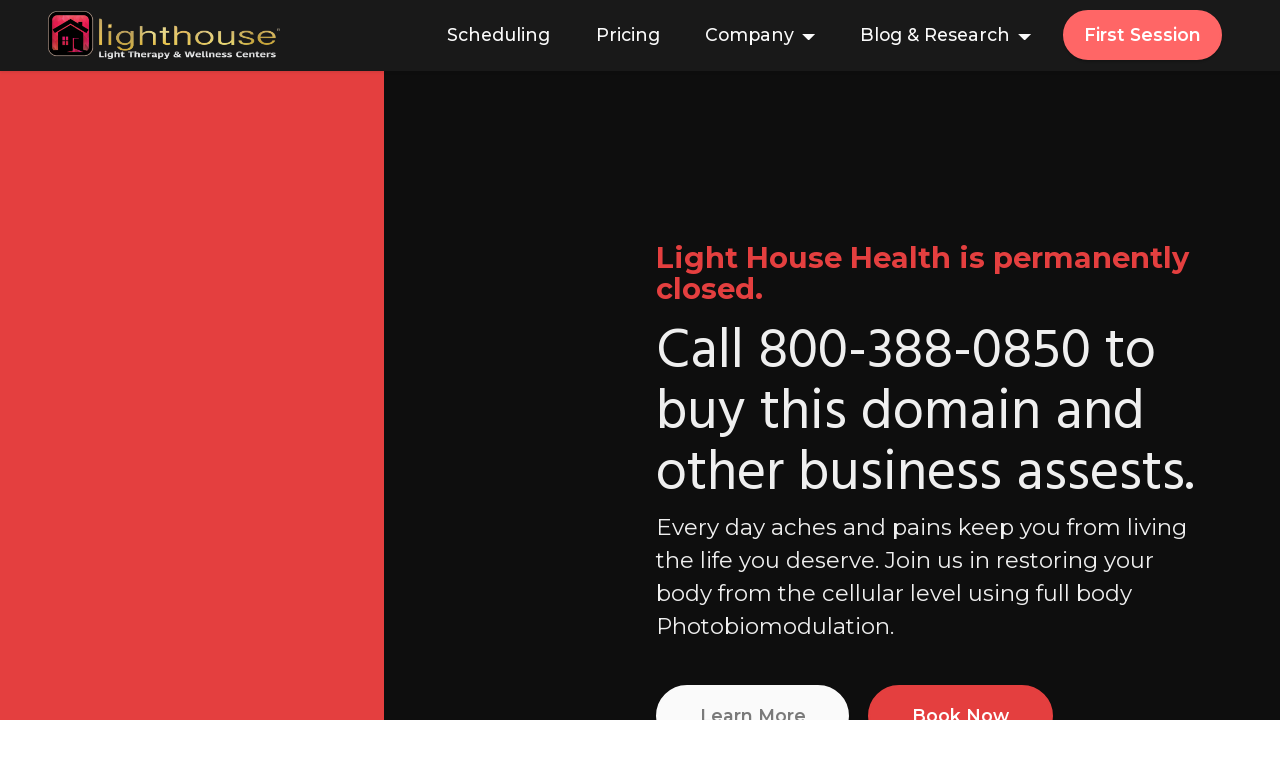

--- FILE ---
content_type: text/html
request_url: https://www.lighthousehealth.com/home.html
body_size: 428
content:
<!DOCTYPE html>
<html>
	<head>

<!-- Google tag (gtag.js) -->
<script async src="https://www.googletagmanager.com/gtag/js?id=G-WMCWX4VNG1"></script>
<script>
  window.dataLayer = window.dataLayer || [];
  function gtag(){dataLayer.push(arguments);}
  gtag('js', new Date());

  gtag('config', 'G-WMCWX4VNG1');
</script>
	    
		<meta http-equiv="refresh" content="0; URL=https://lighthousehealth.com/" />
	</head>
</html>



--- FILE ---
content_type: text/html
request_url: https://lighthousehealth.com/
body_size: 15282
content:
<!DOCTYPE html>
<html  >
<head>
  
  <meta charset="UTF-8">
  <meta http-equiv="X-UA-Compatible" content="IE=edge">
  
  <meta name="viewport" content="width=device-width, initial-scale=1, minimum-scale=1">
  <link rel="shortcut icon" href="assets/images/lh-icon-256x256-128x128-1.png" type="image/x-icon">
  <meta name="description" content="Lighthouse Health Home ">
  
  
  <title>Home - Lighthouse Health</title>
  <link rel="stylesheet" href="assets/web/assets/mobirise-icons2/mobirise2.css">
  <link rel="stylesheet" href="assets/web/assets/mobirise-icons/mobirise-icons.css">
  <link rel="stylesheet" href="assets/tether/tether.min.css">
  <link rel="stylesheet" href="assets/bootstrap/css/bootstrap.min.css">
  <link rel="stylesheet" href="assets/bootstrap/css/bootstrap-grid.min.css">
  <link rel="stylesheet" href="assets/bootstrap/css/bootstrap-reboot.min.css">
  <link rel="stylesheet" href="assets/formstyler/jquery.formstyler.css">
  <link rel="stylesheet" href="assets/formstyler/jquery.formstyler.theme.css">
  <link rel="stylesheet" href="assets/datepicker/jquery.datetimepicker.min.css">
  <link rel="stylesheet" href="assets/dropdown/css/style.css">
  <link rel="stylesheet" href="assets/socicon/css/styles.css">
  <link rel="stylesheet" href="assets/theme/css/style.css">
  <link rel="preload" href="https://fonts.googleapis.com/css?family=Hind+Madurai:300,400,500,600,700&display=swap" as="style" onload="this.onload=null;this.rel='stylesheet'">
  <noscript><link rel="stylesheet" href="https://fonts.googleapis.com/css?family=Hind+Madurai:300,400,500,600,700&display=swap"></noscript>
  <link rel="preload" href="https://fonts.googleapis.com/css?family=Montserrat:100,100i,200,200i,300,300i,400,400i,500,500i,600,600i,700,700i,800,800i,900,900i&display=swap" as="style" onload="this.onload=null;this.rel='stylesheet'">
  <noscript><link rel="stylesheet" href="https://fonts.googleapis.com/css?family=Montserrat:100,100i,200,200i,300,300i,400,400i,500,500i,600,600i,700,700i,800,800i,900,900i&display=swap"></noscript>
  <link rel="preload" as="style" href="assets/mobirise/css/mbr-additional.css"><link rel="stylesheet" href="assets/mobirise/css/mbr-additional.css" type="text/css">
  
  
  
  <!-- Google Tag Manager -->
<script>(function(w,d,s,l,i){w[l]=w[l]||[];w[l].push({'gtm.start':
new Date().getTime(),event:'gtm.js'});var f=d.getElementsByTagName(s)[0],
j=d.createElement(s),dl=l!='dataLayer'?'&l='+l:'';j.async=true;j.src=
'https://www.googletagmanager.com/gtm.js?id='+i+dl;f.parentNode.insertBefore(j,f);
})(window,document,'script','dataLayer','GTM-53B2CLV');</script>
<!-- End Google Tag Manager -->
<meta name="facebook-domain-verification" content="mzfxyl3dphgbwksxn49cgprl02hm9e" />

</head>
<body>
  
  <section class="menu menu1 cid-syryCPKJ3w" once="menu" id="menu1-7">
    

    <nav class="navbar navbar-dropdown navbar-fixed-top navbar-expand-lg">
        <div class="container-fluid">
            <div class="navbar-brand">
                <span class="navbar-logo">
                    <a href="home.html">
                        <img src="assets/images/lh-logo-for-site-banner-trans-2.png" alt="" style="height: 3rem;">
                    </a>
                </span>
                
            </div>
            <button class="navbar-toggler" type="button" data-toggle="collapse" data-target="#navbarSupportedContent" aria-controls="navbarNavAltMarkup" aria-expanded="false" aria-label="Toggle navigation">
                <div class="hamburger">
                    <span></span>
                    <span></span>
                    <span></span>
                    <span></span>
                </div>
            </button>
            <div class="collapse navbar-collapse" id="navbarSupportedContent">
                <ul class="navbar-nav nav-dropdown" data-app-modern-menu="true"><li class="nav-item"><a class="nav-link link text-white display-4" href="book-light-pod.html" aria-expanded="false">Scheduling</a></li><li class="nav-item"><a class="nav-link link text-white display-4" href="packages-and-pricing.html" aria-expanded="false">Pricing</a></li><li class="nav-item dropdown"><a class="nav-link link dropdown-toggle text-white display-4" href="#" aria-expanded="false" data-toggle="dropdown-submenu">Company</a><div class="dropdown-menu"><a class="dropdown-item text-white display-4" href="company.html" aria-expanded="false">About Us<br></a><a class="dropdown-item text-white display-4" href="testimonials.html" aria-expanded="false">Reviews<br></a><a class="dropdown-item text-white display-4" href="https://www.google.com/maps/place/Lighthouse+Health/@39.979223,-105.1324055,15z/data=!4m5!3m4!1s0x0:0x68fc16d1fa9290c2!8m2!3d39.9792233!4d-105.1323566" aria-expanded="false">921 Main St&nbsp;<br>Louisville, 80027<br></a><a class="dropdown-item text-white display-4" href="mailto:info@lighthousehealth.com" aria-expanded="false">info@lighthousehealth.com</a><a class="dropdown-item text-white display-4" href="tel:+1-303-666-1100" aria-expanded="false">+1 (303) 666 1100</a></div></li>
                    <li class="nav-item dropdown"><a class="nav-link link dropdown-toggle text-white display-4" href="#" data-toggle="dropdown-submenu" aria-expanded="false">Blog &amp; Research</a><div class="dropdown-menu">
                    <a class="dropdown-item text-white display-4" href="blog-home.html">Blog</a>
                    <a class="dropdown-item text-white display-4" href="https://www.regenpod.com/research/" aria-expanded="false">Research<br></a></div>
                    </li></ul>
                
                <div class="navbar-buttons mbr-section-btn"><a class="btn btn-secondary display-4" href="book-first-session.html">First Session<br></a></div>
            </div>
        </div>
    </nav>
</section>

<section class="extHeader cid-sKZjLyw5E5 mbr-fullscreen" id="extHeader17-83">

    

    

    <div class="animated-text-background display-1" style="color: rgb(239, 239, 239); opacity: 0; font-size: 1rem;">
        <span class="animated-element" data-speed="50">
        </span>
    </div>
    <div class="container">
        <div class="row align-items-center">
            <div class="col-md-6 align-left img-block py-md-0 pb-4">
                <div class="mbr-figure">
                    <img src="assets/images/sadie-laying-fun-3.jpg" alt="" title="">
                </div>
            </div>
            <div class="mbr-white col-md-6 py-md-0 pt-2">
                <h4 class="mbr-section-subtitle mbr-fonts-style align-left pb-2 display-2"><strong>Light House Health is permanently closed.&nbsp;</strong></h4>
                <h1 class="mbr-section-title mbr-white mbr-bold mbr-fonts-style align-left display-1"><span style="font-weight: normal;">
                    Call 800-388-0850 to buy this domain and other business assests. </h1>
                <p class="mbr-text pb-3 mbr-fonts-style mbr-white align-left display-5">
                    Every day aches and pains keep you from living the life you deserve. Join us in restoring your body from the cellular level using full body Photobiomodulation.<br></p>
                <div class="mbr-section-btn"><a class="btn btn-lg btn-white display-4" type="submit" href="#" data-toggle="modal" data-bs-toggle="modal" data-target="#mbr-popup-84" data-bs-target="#mbr-popup-84">Learn More</a> <a class="btn btn-lg btn-primary display-4" type="submit" href="book-light-pod.html">Book Now</a></div>
            </div>
        </div>
    </div>
    <div class="mbr-arrow hidden-sm-down" aria-hidden="true">
        <a href="#next">
            <i class="mbri-down mbr-iconfont"></i>
        </a>
    </div>
</section>

<section class="features04 dinerm4_features04 cid-sJ0ds15RAx mbr-fullscreen" id="features04-7h">

	

	

	<div class="container">
		<div class="row mbr-white justify-content-center">
			<div class="col-md-12 col-lg-10 md-pb">
				<h2 class="mbr-section-subtitle mbr-semibold align-center mbr-light mbr-fonts-style display-2">
					<br>Benefits of Full Body Light Therapy<br></h2>
				<h1 class="mbr-section-title pb-3 align-center mbr-exbold mbr-fonts-style display-4"><em><br></em><div><br></div></h1>
			</div>

			<div class="col-md-12 align-left col-lg-4">
				<div class="item-content">
					<h3 class="mbr-section-title pb-2 mbr-exbold mbr-fonts-style display-5">Decrease&nbsp;<a href="#"><strong>Pain &amp; Inflammation</strong></a></h3>
					<p class="mbr-text pb-3 mbr-fonts-style display-4">Whether from the effects of an injury or simply from the natural aging process, inflammation in our bodies will produce pain and stiffness. Light therapy uses natural photo-chemical processes in our bodies to promote cell growth and reduce inflammation and associated pain.</p>
				</div>

				<div class="item-content">
					<h3 class="mbr-section-title pb-2 mbr-exbold mbr-fonts-style display-5">
						Increase<strong>&nbsp;<a href="#"><b style="">Vitality</b></a></strong></h3>
					<p class="mbr-text pb-3 mbr-fonts-style display-4">The process of increased ATP production in our cells allows our mitochondria to be strengthened and recharged. This leaves users with a rush of energy throughout our whole body.</p>
				</div>

				
			</div>

			<div class="col-md-12 col-lg-4 my-auto md-pb">
				<div class="mbr-figure">
					<img src="assets/images/pod-straight-on-angle.png" alt="">
				</div>
			</div>

			<div class="col-md-12 col-lg-4 align-right">
				<div class="item-content">
					<h3 class="mbr-section-title pb-2 mbr-exbold mbr-fonts-style display-5">
						Improved&nbsp;<a href="#" style=""><strong>Recovery</strong></a></h3>
					<p class="mbr-text pb-3 mbr-fonts-style display-4">
						Light therapy (PBM) has been shown to reduce oxidative stress and lactic acid build-up from the body and thus speed up recovery and healing times. Many top professional athletes are now using PBM as part of the pre/post workout routines to help shorten recovery times.</p>
				</div>

				<div class="item-content">
					<h3 class="mbr-section-title pb-2 mbr-exbold mbr-fonts-style display-5">
						Maximize&nbsp;<a href="#"><strong>HealthSpan</strong></a></h3>
					<p class="mbr-text pb-3 mbr-fonts-style display-4">Because of the beneficial effect that light therapy has on the body, and in particular cell maintenance and development, many who use light therapy (particularly whole-body pods) on a regular basis report improved sleep, more energy, and a general feeling of health and vigor.</p>
				</div>

				
			</div>
		</div>
	</div>
</section>

<section class="numbers01 cid-szLNZRbyVs" id="numbers01-48">
    
    
    <div class="container-fluid">
        <div class="row justify-content-center">
            <div class="card md-pb col-12 col-md-6 col-lg-4">
                <div class="card-wrapper">
                    <div class="icon-wrapper">
                        <span class="mbr-iconfont m-auto mobi-mbri-zoom-in mobi-mbri"></span>
                    </div>
                    <div class="card-box">
                        <h4 class="card-title mbr-fonts-style mb-1 display-5"><strong>4,000+&nbsp;</strong><strong>Studies</strong></h4>
                        <h5 class="card-text mbr-fonts-style display-7">Backed by 50 years of research</h5>
                    </div>
                </div>
            </div>
            <div class="card md-pb col-12 col-md-6 col-lg-4">
                <div class="card-wrapper">
                    <div class="icon-wrapper">
                        <span class="mbr-iconfont m-auto mobi-mbri-user mobi-mbri"></span>
                    </div>
                    <div class="card-box">
                        <h4 class="card-title mbr-fonts-style mb-1 display-5"><strong>500+&nbsp;</strong><strong>Human Trials</strong></h4>
                        <h5 class="card-text mbr-fonts-style display-7">No documented side affects</h5>
                    </div>
                </div>
            </div>
            <div class="card col-12 col-md-6 col-lg-4">
                <div class="card-wrapper">
                    <div class="icon-wrapper">
                        <span class="mbr-iconfont m-auto mobi-mbri-success mobi-mbri"></span>
                    </div>
                    <div class="card-box">
                        <h4 class="card-title mbr-fonts-style mb-1 display-5"><strong>Medic</strong><strong>al-</strong><strong>Grade&nbsp;</strong><strong>Device</strong><br></h4>
                        <h5 class="card-text mbr-fonts-style display-7">FDA Registered&nbsp;</h5>
                    </div>
                </div>
            </div>
        </div>
    </div>
</section>

<section class="image1 cid-sLaHO3hWXa" id="image1-89">

    

    

    <div class="container">
        <div class="row align-items-center justify-content-center">
            <div class="col-12 col-md-6 image-wrapper">
                <a href="colorado-health-matters.html"><img class="w-100" src="assets/images/screen-shot-2021-08-26-at-11.12.54-am.png" alt=""></a>
            </div>
            <div class="col-12 col-md align-center column-wrapper">
                <div class="text-wrapper text-center">
                    <h1 class="mbr-section-title mbr-fonts-style mbr-bold display-2">Fox 31 on Lighthouse Health</h1>
                    <p class="mbr-text mbr-fonts-style mb-4 display-4">Hear from Tom Parkin and the Fox 31 Denver team about Lighthouse and how PBMT works.&nbsp;&nbsp;</p>
                    <div class="mbr-section-btn"><a class="btn btn-primary-outline display-7" href="colorado-health-matters.html">Watch Video</a></div>
                </div>
            </div>
        </div>
    </div>
</section>

<section class="info3 cid-syxPw1TBou" id="info3-1f">

    

    

    <div class="container-fluid">
        <div class="row justify-content-center">
            <div class="card col-12 col-lg-10">
                <div class="card-wrapper">
                    <div class="card-box align-center">
                        
                        
                        <div class="mbr-section-btn mt-3"><a class="btn btn-secondary display-4" href="book-light-pod.html">Book Now</a></div>
                    </div>
                </div>
            </div>
        </div>
    </div>
</section>

<section class="extFeatures cid-sJ0EzO1Wzn" id="extFeatures9-7r">

    

    
    <div class="container-fluid">
        <div class="section-heading">
            <h2 class="mbr-fonts-style mbr-section-title align-center mbr-light mbr-black display-2">
                Stim-Cell Technology®<br><br>Our mitochondria provide 90 percent of the energy that fuels cellular activity and keeps us alive. The mitochondria is powered by Adenosine Triphosphate (ATP). When we boost our ATP production at this cellular level, we boost our energy at a physical level. The ReGen Pod is the only pod system based on Stim-Cell® Technology.<br><br></h2>
            <div class="underline align-center">
                <div class="line"></div>
            </div>
        </div>
        <div class="row text-center justify-content-center pt-5">

              <div class="col-xl-3 col-md-6 col-10">
                  <div class="table-wrap">
                      <div class="table-icon">
                          <span class="mbr-iconfont mobi-mbri-align-justify mobi-mbri"></span>
                      </div>
                      <div class="table-heading">
                          <h1 class="table-pricing mbr-fonts-style display-5 pt-3"><a href="#" class="text-black" data-toggle="modal" data-bs-toggle="modal" data-target="#mbr-popup-7x" data-bs-target="#mbr-popup-7x">4 </a><br><a href="#" class="text-black" data-toggle="modal" data-bs-toggle="modal" data-target="#mbr-popup-7x" data-bs-target="#mbr-popup-7x">Wavelengths</a><br></h1>
                      </div>
                      <hr>
                      
                      <div class="mbr-section-btn align-center"><a class="btn btn-primary display-7" href="#" data-toggle="modal" data-bs-toggle="modal" data-target="#mbr-popup-7x" data-bs-target="#mbr-popup-7x">
                             LEARN MORE
                          </a></div>
                  </div>
              </div>

              <div class="col-xl-3 col-md-6 col-10">
                  <div class="table-wrap">
                      <div class="table-icon">
                          <span class="mbr-iconfont mobi-mbri-like mobi-mbri"></span>
                      </div>
                      <div class="table-heading">
                          <h1 class="table-pricing mbr-fonts-style pt-3 display-5"><a href="#" class="text-black" data-toggle="modal" data-bs-toggle="modal" data-target="#mbr-popup-7y" data-bs-target="#mbr-popup-7y">Optimum</a><br><a href="#" class="text-black" data-toggle="modal" data-bs-toggle="modal" data-target="#mbr-popup-7y" data-bs-target="#mbr-popup-7y">Dosage</a></h1>
                      </div>
                      <hr>
                      
                      <div class="mbr-section-btn align-center"><a class="btn btn-primary display-7" href="#" data-toggle="modal" data-bs-toggle="modal" data-target="#mbr-popup-7y" data-bs-target="#mbr-popup-7y">
                             LEARN MORE
                          </a></div>
                  </div>
              </div>

              <div class="col-xl-3 col-md-6 col-10">
                  <div class="table-wrap">
                      <div class="table-icon">
                          <span class="mbr-iconfont mobi-mbri-bulleted-list mobi-mbri"></span>
                      </div>
                      <div class="table-heading">
                          <h1 class="table-pricing mbr-fonts-style pt-3 display-5"><a href="#" class="text-black" data-toggle="modal" data-bs-toggle="modal" data-target="#mbr-popup-7z" data-bs-target="#mbr-popup-7z">Pulsing Protocols</a></h1>
                      </div>
                      <hr>
                      
                      <div class="mbr-section-btn align-center"><a class="btn btn-primary display-7" href="#" data-toggle="modal" data-bs-toggle="modal" data-target="#mbr-popup-7z" data-bs-target="#mbr-popup-7z">
                             LEARN MORE
                          </a></div>
                  </div>
              </div>

              <div class="col-xl-3 col-md-6 col-10">
                  <div class="table-wrap">
                      <div class="table-icon">
                          <span class="mbr-iconfont mobi-mbri-idea mobi-mbri"></span>
                      </div>
                      <div class="table-heading">
                          <h1 class="table-pricing mbr-fonts-style pt-3 display-5"><a href="#" class="text-black" data-toggle="modal" data-bs-toggle="modal" data-target="#mbr-popup-80" data-bs-target="#mbr-popup-80">LED </a><br><a href="#" class="text-black" data-toggle="modal" data-bs-toggle="modal" data-target="#mbr-popup-80" data-bs-target="#mbr-popup-80">Driven&nbsp;</a><br></h1>
                      </div>
                      <hr>
                      
                      <div class="mbr-section-btn align-center"><a class="btn btn-primary display-7" href="#" data-toggle="modal" data-bs-toggle="modal" data-target="#mbr-popup-80" data-bs-target="#mbr-popup-80">
                             LEARN MORE
                          </a></div>
                  </div>
              </div>

        </div>
    </div>
</section>

<section class="testimonails2 carousel slide testimonials-slider cid-sJ5DVqQkfh" data-interval="false" id="testimonials02-7w">

    
    <div class="mbr-overlay" style="opacity: 0.9; background-color: rgb(255, 255, 255);">
    </div>
    <div class="text-center container-fluid">
        <h3 class="mb-4 mbr-fonts-style display-2">
            <strong>Testimonials</strong></h3>
        <div class="carousel slide" role="listbox" data-pause="true" data-keyboard="false" data-ride="carousel" data-interval="8000">
            <div class="carousel-inner">
                

                
            <div class="carousel-item">
                    <div class="user col-md-8">
                        <div class="user_image">
                            <img src="assets/images/debbie-2.jpeg" alt="">
                        </div>
                        <div class="user_text mb-3">
                            <p class="mbr-fonts-style display-7">I am an RN and after years of lifting patients I finally blew out my back. I tried steroid injections,
                             which gave me some relief, but not much. My left leg felt like it was on fire and my foot was numb. I started therapy at Lighthouse Health
                              and, at that point, the sensation in my foot has improved about 70%. I still have some numbness and neuropathy, but with each session I can feel improvement. 
                              Now, I can walk confidently and I am back to skate skiing. I am a very satisfied customer!<br><br>-Debbie</p>
                        </div>
                        
                        
                    </div>
                </div><div class="carousel-item">
                    <div class="user col-md-8">
                        <div class="user_image">
                            <img src="assets/images/rob-1.jpeg" alt="">
                        </div>
                        <div class="user_text mb-3">
                            <p class="mbr-fonts-style display-7">As a professional tennis player, recovery after training and workouts is very important to keep my body performing at the highest level.  At Lighthouse Health, I have found a quick and effective way to speed up my recovery.  After each session of the RegenPod light therapy pod, I can begin to feel it working right away.  I immediately feel less sore and tired from my workouts, and feel rejuvenated after the session.  I have begun to use the RegenPod at Lighthouse Health multiple times a week as part of my recovery, and can definitely feel an improvement on the court.<br><br>-Rob Galloway<br>(ATP top 120, doubles)<br></p>
                        </div>
                        
                        
                    </div>
                </div><div class="carousel-item">
                    <div class="user col-md-8">
                        <div class="user_image">
                            <img src="assets/images/rob-1.jpeg" alt="">
                        </div>
                        <div class="user_text mb-3">
                            <p class="mbr-fonts-style display-7">As a professional tennis player, recovery after training and workouts is very important to keep my body performing at the highest level.  At Lighthouse Health, I have found a quick and effective way to speed up my recovery.  After each session of the RegenPod light therapy pod, I can begin to feel it working right away.  I immediately feel less sore and tired from my workouts, and feel rejuvenated after the session.  I have begun to use the RegenPod at Lighthouse Health multiple times a week as part of my recovery, and can definitely feel an improvement on the court.<br><br>-Rob Galloway<br>(ATP top 120, doubles)<br></p>
                        </div>
                        
                        
                    </div>
                </div></div>

            <div class="carousel-controls">
                <a class="carousel-control-prev" role="button" data-slide="prev">
                    <span aria-hidden="true" class="mobi-mbri mobi-mbri-arrow-prev mbr-iconfont"></span>
                    <span class="sr-only">Previous</span>
                </a>

                <a class="carousel-control-next" role="button" data-slide="next">
                    <span aria-hidden="true" class="mobi-mbri mobi-mbri-arrow-next mbr-iconfont"></span>
                    <span class="sr-only">Next</span>
                </a>
            </div>
        </div>
    </div>
</section>

<section class="info3 cid-sH7uEfpX7a" id="info3-6g">

    

    

    <div class="container">
        <div class="row justify-content-center">
            <div class="card col-12 col-lg-10">
                <div class="card-wrapper">
                    <div class="card-box align-center">
                        
                        
                        <div class="mbr-section-btn mt-3"><a class="btn btn-secondary display-4" href="book-light-pod.html">Book Today</a></div>
                    </div>
                </div>
            </div>
        </div>
    </div>
</section>

<section class="extFeatures cid-sGVJr55w9H" id="extFeatures11-66">

    

    
    <div class="container-fluid">
        <div class="row">
            <div class="card p-3 col-12 col-md-6 col-lg-3">
                <div class="card-wrapper card1 align-left">
                    <div class="card-ico pb-4">
                        <a href="pbm-overview.html"><span class="mbr-iconfont card-icon mobi-mbri-idea mobi-mbri"></span></a>
                    </div>
                    <div class="card-box">
                        <h4 class="card-title mbr-white mbr-fonts-style display-7"><a href="pbm-overview.html" class="text-white"><strong>How Light Therapy Works</strong></a></h4>
                        <div class="line-wrap">
                            <div class="line"></div>
                        </div>
                        
                        <div class="card-link pt-2">
                            <a href="pbm-overview.html"><span class="mbr-iconfont link-ico mobi-mbri-arrow-next mobi-mbri"></span></a>
                        </div>
                    </div>
                </div>
            </div>

            <div class="card p-3 col-12 col-md-6 col-lg-3">
                <div class="card-wrapper card2 align-left">
                    <div class="card-ico pb-4 align-left">
                        <a href="inflammation-control.html"><span class="mbr-iconfont card-icon mobi-mbri-setting-3 mobi-mbri"></span></a>
                    </div>
                    <div class="card-box">
                        <h4 class="card-title mbr-white mbr-fonts-style display-7"><a href="inflammtion-control.html" class="text-white text-primary"><strong>Inflammation Control</strong></a></h4>
                        <div class="line-wrap">
                            <div class="line"></div>
                        </div>
                        
                        <div class="card-link pt-2">
                            <a href="inflammation-control.html"><span class="mbr-iconfont link-ico mobi-mbri-arrow-next mobi-mbri"></span></a>
                        </div>
                    </div>
                </div>
            </div>

            <div class="card p-3 col-12 col-md-6 col-lg-3">
                <div class="card-wrapper card3 align-left">
                    <div class="card-ico pb-4 align-left">
                        <a href="mental-health.html"><span class="mbr-iconfont card-icon mobi-mbri-user-2 mobi-mbri"></span></a>
                    </div>
                    <div class="card-box">
                        <h4 class="card-title mbr-white mbr-fonts-style display-7"><a href="mental-health.html" class="text-white"><strong>Mental Health</strong></a></h4>
                        <div class="line-wrap">
                            <div class="line"></div>
                        </div>
                        
                        <div class="card-link pt-2">
                            <a href="mental-health.html"><span class="mbr-iconfont link-ico mobi-mbri-arrow-next mobi-mbri"></span></a>
                        </div>
                    </div>
                </div>
            </div>

            <div class="card p-3 col-12 col-md-6 col-lg-2 col-lg-3">
                <div class="card-wrapper card4 align-left">
                    <div class="card-ico pb-4 align-left">
                        <a href="covid-19-light-therapy.html"><span class="mbr-iconfont card-icon mobi-mbri-users mobi-mbri"></span></a>
                    </div>
                    <div class="card-box">
                        <h4 class="card-title mbr-white mbr-fonts-style display-7"><a href="covid-19-light-therapy.html" class="text-white"><strong>Covid-19</strong></a></h4>
                        <div class="line-wrap">
                            <div class="line"></div>
                        </div>
                        
                        <div class="card-link pt-2">
                            <a href="covid-19-light-therapy.html"><span class="mbr-iconfont link-ico mobi-mbri-arrow-next mobi-mbri"></span></a>
                        </div>
                    </div>
                </div>
            </div>

            

            

        </div>
    </div>
</section>

<section class="features7 cid-sGVMBSWbR0" id="features08-67">
    
    
    <div class="container-fluid">
        <div class="mbr-section-head pb-5">
            <h4 class="mbr-section-title mbr-fonts-style align-center mb-0 display-2">
                Our Services</h4>
            
        </div>
        <div class="row justify-content-center">
            <div class="item features-image сol-12 col-md-6 col-lg-4">
                <div class="item-wrapper">
                    <div class="item-img">
                        <a href="pod-overview.html"><img src="assets/images/pod-straight-on-angle-6.png" alt=""></a>
                    </div>
                    <div class="item-content">
                        
                        <h5 class="item-title mbr-fonts-style display-5"><a href="pod-overview.html" class="text-black"><strong>Full Body Light Pod</strong></a></h5>
                        <p class="mbr-text mbr-fonts-style mt-3 display-4"><a href="pod-overview.html" class="text-warning">Best for use for large areas of our bodies. We exclusively use the Regen Pod Q8® the premier medical grade full body pod.</a><br></p>

                        <span class="mbr-link mbr-fonts-style display-7"><a href="pod-overview.html" class="text-primary"><strong>Read more</strong></a></span>

                    </div>

                </div>
            </div>
            <div class="item features-image сol-12 col-md-6 col-lg-4">
                <div class="item-wrapper">
                    <div class="item-img">
                        <img src="assets/images/laser-1.jpeg" alt="">
                    </div>
                    <div class="item-content">
                        
                        <h5 class="item-title mbr-fonts-style display-5"><a href="laser-therapy.html" class="text-black"><strong>Laser Therapy</strong></a></h5>
                        <p class="mbr-text mbr-fonts-style mt-3 display-4"><a href="laser-therapy.html" class="text-warning">For smaller more targeted areas, using 810-980nm Laser Therapy can be a great solution.</a><br><br> <br></p>

                        <span class="mbr-link mbr-fonts-style display-7"><a href="laser-therapy.html" class="text-primary"><strong>Read more</strong></a></span>

                    </div>

                </div>
            </div>
            <div class="item features-image сol-12 col-md-6 col-lg-4">
                <div class="item-wrapper">
                    <div class="item-img">
                        <img src="assets/images/hydro-bed-5.jpeg" alt="">
                    </div>
                    <div class="item-content">
                        
                        <h5 class="item-title mbr-fonts-style display-5"><strong>HydroMassage</strong></h5>
                        <p class="mbr-text mbr-fonts-style mt-3 display-4">What's better than beginning or ending your day with a full body massage. Nothing! Available exclusively for Premier Members.&nbsp;<br></p>

                        <span class="mbr-link mbr-fonts-style display-7"><strong>Read more</strong></span>

                    </div>

                </div>
            </div>


        </div>
    </div>
</section>

<section class="content17 cid-sHlHUnQqGr" id="content17-75">

    

    <div class="mbr-overlay" style="opacity: 0.6; background-color: rgb(255, 255, 255);">
    </div>
    
    <div class="container">
        
            <div class="row justify-content-center">
                <div class="col-12 col-md-10">
                    <div class="section-head align-center mb-4">
                        <h3 class="mbr-section-title mb-0 mbr-fonts-style display-2">Frequently Asked Questions</h3>
                        
                    </div>
                    
                    <div id="bootstrap-toggle" class="toggle-panel accordionStyles tab-content">
                        <div class="card mb-3">
                            <div class="card-header" role="tab" id="headingOne">
                                <a role="button" class="collapsed panel-title text-black" data-toggle="collapse" data-core="" href="#collapse1_18" aria-expanded="false" aria-controls="collapse1">
                                    <h6 class="panel-title-edit mbr-fonts-style mb-0 display-7"><strong>How often should I be using the Regen Pod?</strong></h6>
                                    <span class="sign mbr-iconfont mbri-arrow-down"></span>
                                </a>
                            </div>
                            <div id="collapse1_18" class="panel-collapse noScroll collapse" role="tabpanel" aria-labelledby="headingOne">
                                <div class="panel-body">
                                    <p class="mbr-fonts-style panel-text display-7">Like Anything, frequency of use is different for each individual. For first time users we recommend 3 times a week on average. For those who have more serious and urgent health issues, once a day will provide the maximum benefit.</p>
                                </div>
                            </div>
                        </div>
                        <div class="card mb-3">
                            <div class="card-header" role="tab" id="headingTwo">
                                <a role="button" class="collapsed panel-title text-black" data-toggle="collapse" data-core="" href="#collapse2_18" aria-expanded="false" aria-controls="collapse2">
                                    <h6 class="panel-title-edit mbr-fonts-style mb-0 display-7"><strong>Where can I find supporting studies for PBMT?</strong></h6>
                                    <span class="sign mbr-iconfont mbri-arrow-down"></span>
                                </a>

                            </div>
                            <div id="collapse2_18" class="panel-collapse noScroll collapse" role="tabpanel" aria-labelledby="headingTwo">
                                <div class="panel-body">
                                    <p class="mbr-fonts-style panel-text display-7">You should refer to our Blog &amp; Research Page. Here we have highlighted blog posts as well as one of the largest data bases for studies in relation to all things PBMT.&nbsp;</p>
                                </div>
                            </div>
                        </div>
                        <div class="card mb-3">
                            <div class="card-header" role="tab" id="headingThree">
                                <a role="button" class="collapsed panel-title text-black" data-toggle="collapse" data-core="" href="#collapse3_18" aria-expanded="false" aria-controls="collapse3">
                                    <h6 class="panel-title-edit mbr-fonts-style mb-0 display-7"><strong>What is the difference between UV &amp; Red Light?</strong></h6>
                                    <span class="sign mbr-iconfont mbri-arrow-down"></span>
                                </a>
                            </div>
                            <div id="collapse3_18" class="panel-collapse noScroll collapse" role="tabpanel" aria-labelledby="headingThree">
                                <div class="panel-body">
                                    <p class="mbr-fonts-style panel-text display-7">Most people are familiar with tanning beds that use UV light to darken the skin and to release vitamin D. This wavelength of light is also well known for its ability to cause skin damage, accelerate aging and help cancer grow. This is why the American cancer association recommends sunscreen to block this portion of the sun’s spectrum. Although it has some positive applications, humans should avoid this wavelength in general.<br><br>The ReGen Pod avoids these wavelengths and uses both Red (637nm) and Near Infra-Red (NIR). Red is the wavelength used for most cosmetic applications, but it is also commonly used for therapeutics including wound management, dermatitis, and collagen production. It is also nice that it is visible so you can see when a therapy device is turned on.<br>Invisible NIR light, especially at 810 nm, has the best depth of penetration in tissue of any wavelength. This energy is within the “therapeutic window” so it is very efficient at being driven deep into the tissue where is forms a photo-chemical reaction (not a photo-thermal reaction). We also use 850nm and 940nm as they are within the “therapeutic window” and add some wavelength diversity.<br><br>Infra-Red light (starting around 950 nm) light is commonly used in surgical lasers because it is rapidly turned into thermal energy (heat) that can be used to cut tissue. Any photons that are converted into thermal energy cannot be converted into chemical energy, which is what we really want.  Most Saunas operate above 950 nm so they are really heaters and not PhotoBioModulation (PBM) devices.</p>
                                </div>
                            </div>
                        </div>
                        <div class="card mb-3">
                            <div class="card-header" role="tab" id="headingThree">
                                <a role="button" class="collapsed panel-title text-black" data-toggle="collapse" data-core="" href="#collapse4_18" aria-expanded="false" aria-controls="collapse4">
                                    <h6 class="panel-title-edit mbr-fonts-style mb-0 display-7"><strong>What are the main benefits I should receive?</strong></h6>
                                    <span class="sign mbr-iconfont mbri-arrow-down"></span>
                                </a>
                            </div>
                            <div id="collapse4_18" class="panel-collapse noScroll collapse" role="tabpanel" aria-labelledby="headingThree">
                                <div class="panel-body">
                                    <p class="mbr-fonts-style panel-text display-7">PBMT is FDA registered as an inflammation control device so this will be the primary benefit received. That being said, shorter recovery times, reduction in pain, increases in energy, and improved sleep are some of the main benefits you should expect to see.&nbsp;</p>
                                </div>
                            </div>
                        </div>
                        <div class="card mb-3">
                            <div class="card-header" role="tab" id="headingThree">
                                <a role="button" class="collapsed panel-title text-black" data-toggle="collapse" data-core="" href="#collapse5_18" aria-expanded="false" aria-controls="collapse5">
                                   <h6 class="panel-title-edit mbr-fonts-style mb-0 display-7"><strong>When should I feel the results?</strong></h6>
                                        <span class="mbr-iconfont mobi-mbri-arrow-down mobi-mbri"></span>
                                </a>
                            </div>
                            <div id="collapse5_18" class="panel-collapse noScroll collapse" role="tabpanel" aria-labelledby="headingThree">
                                <div class="panel-body">
                                    <p class="mbr-fonts-style panel-text display-7">
                                       There are short and long term results we achieve when using the ReGen Pod. Following your appointment it is common to receive a boost in energy and mood, this can be as immediate as 5 minutes after your treatment. Longer term results like pain reduction and inflammation control are most often achieved after using the device 3-6 times.&nbsp;&nbsp;</p>
                                </div>
                            </div>
                        </div>
                        <div class="card mb-3">
                            <div class="card-header" role="tab" id="headingThree">
                                <a role="button" class="collapsed panel-title text-black" data-toggle="collapse" data-core="" href="#collapse6_18" aria-expanded="false" aria-controls="collapse6">
                                    <h6 class="panel-title-edit mbr-fonts-style mb-0 display-7"><strong>How can I better educate myself on this topic?</strong></h6>
                                    <span class="mbr-iconfont mobi-mbri-arrow-down mobi-mbri"></span>
                                </a>
                            </div>
                            <div id="collapse6_18" class="panel-collapse noScroll collapse" role="tabpanel" aria-labelledby="headingThree">
                                <div class="panel-body">
                                    <p class="mbr-fonts-style panel-text display-7">
                                       Our Blog &amp; Research section of our site as well as online videos can be great sources of information when learning about Photobiomodulation. We are also more than happy to speak over the phone and in person about any questions you may have regarding PBMT.</p>
                                </div>
                            </div>
                        </div>
                    </div>
                </div>
            </div>
        </div>
</section>

<section class="form cid-rVtXY9KlHE" id="form02-9">
    
    
    <div class="container">
        <div class="row">
            <div class="col-lg-8 m-auto mbr-form" data-form-type="formoid">
                  <h2 class="title mbr-bold pb-3 mbr-fonts-style display-2">STAY IN TOUCH</h2>
                         <p class="mbr-text align-left pb-5 mbr-white mbr-regular mbr-fonts-style display-7">Stay informed for updates, news, promotions and much more!<br></p>
                
<!--Formbuilder Form-->
<form action="https://mobirise.eu/" method="POST" class="mbr-form form-with-styler" data-form-title="Form Name"><input type="hidden" name="email" data-form-email="true" value="TortRnJgEogtZ4NiorHL0lO++/22gCfWf6XLCgtjmVebaaGtKTuL2BWGSbG7MWUM2s44Hywtjg/82HiLHWNcw/HkKrnpzhGwi+RYueQVfawevxa8z9m8u+jqW44aAx/m.hDxdcmJckBw6qr60/tMwEo1m6fv8WUDJdAxf8hXgePcgM5B3hP/u4loU+5OsNkWZPw4CttUPVJdUkYsihkzlOl1Nh+46I1m7431xAjxqevgeLYJ+Elpi+v/Nko+D6g4H">
<div class="form-row">
<div hidden="hidden" data-form-alert="" class="alert alert-success col-12">Thanks for filling out the form!</div>
<div hidden="hidden" data-form-alert-danger="" class="alert alert-danger col-12">Oops...! some problem!</div>
</div>
<div class="dragArea form-row">
<div class="col form-group" data-for="email">
<input type="email" name="email" placeholder="Enter your Email" data-form-field="email" class="form-control display-7" value="" id="email-form02-9">
</div>
<div class="col-auto"><button type="submit" class="btn btn-warning display-4">SUBSCRIBE</button></div>
</div>
</form><!--Formbuilder Form-->
                
                      <div class="socicon-wrap">
                    
                    
                    
                    
                           
                </div>
                
                
</div>
        </div>
    </div>
</section>

<section class="info3 cid-syxznnezXN" id="info3-15">

    

    

    <div class="container">
        <div class="row justify-content-center">
            <div class="card col-12 col-lg-10">
                <div class="card-wrapper">
                    <div class="card-box align-center">
                        
                        
                        <div class="mbr-section-btn mt-3"><a class="btn btn-secondary display-4" href="book-light-pod.html">Book Today</a></div>
                    </div>
                </div>
            </div>
        </div>
    </div>
</section>

<div class="modal mbr-popup cid-sL4sfh7Rhx fade" tabindex="-1" role="dialog" data-overlay-color="#000000" data-overlay-opacity="1" id="mbr-popup-84" aria-hidden="true">
        <div class="modal-dialog modal-xl modal-dialog-centered" role="document">
            <div class="modal-content">
                <div class="modal-header">
                    
                    <button type="button" class="close" data-dismiss="modal" data-bs-dismiss="modal" aria-label="Close">
                        <svg version="1.1" xmlns="http://www.w3.org/2000/svg" width="32" height="32" viewBox="0 0 32 32" fill="currentColor">
                            <path d="M13.4 12l10.3 10.3-1.4 1.4L12 13.4 1.7 23.7.3 22.3 10.6 12 .3 1.7 1.7.3 12 10.6 22.3.3l1.4 1.4L13.4 12z"></path>
                        </svg>
                    </button>
                </div>

                <div class="modal-body">
                    

                    <div>
                        <div class="card-img mbr-figure">
                            <img src="assets/images/charcoal-and-green-effective-communication-process-flow-chart.png" alt="">
                        </div>
                            

                            
                        </div>
                    </div>

                    <div class="modal-footer">
                        <div class="mbr-section-btn"><a class="btn btn-md btn-primary display-4" href="#">Blog Home</a></div>
                    </div>
                </div>
            </div>
        </div>

<div class="modal mbr-popup cid-sJFbLPu9I6 fade" tabindex="-1" role="dialog" data-overlay-color="#000000" data-overlay-opacity="0.8" id="mbr-popup-7x" aria-hidden="true">
        <div class="modal-dialog modal-dialog-centered" role="document">
            <div class="modal-content">
                <div class="modal-header pb-0">
                    <h5 class="modal-title mbr-fonts-style display-5"><strong>Wavelength Control</strong></h5>
                    <button type="button" class="close" data-dismiss="modal" data-bs-dismiss="modal" aria-label="Close">
                        <svg version="1.1" xmlns="http://www.w3.org/2000/svg" width="32" height="32" viewBox="0 0 32 32" fill="currentColor">
                            <path d="M13.4 12l10.3 10.3-1.4 1.4L12 13.4 1.7 23.7.3 22.3 10.6 12 .3 1.7 1.7.3 12 10.6 22.3.3l1.4 1.4L13.4 12z"></path>
                        </svg>
                    </button>
                </div>

                <div class="modal-body">
                    <p class="mbr-text mbr-fonts-style display-7"><strong>610nm</strong>: This wavelength absorbed more by the melanin in the skin and the blood.<br><br><strong>810nm,&nbsp;850nm</strong>: Centered within the therapeutic window and shows the highest efficacy in causing the photochemical reaction. Shows the highest efficiency of conversion of photons to chemical energy, not heat. ReGen Pod has a majority of its power in these wavelengths.<br><br><strong>940nm</strong>: This range is the dominant choice in US made high-dosage class-4 systems or High Intensity Laser Therapy (HILT) devices. Naturally excites water molecules so much of the energy is converted into heat.<br><br></p>

                    <div>
                        
                            

                            
                        </div>
                    </div>

                    
                </div>
            </div>
        </div>

<div class="modal mbr-popup cid-sJFcz9DU7s fade" tabindex="-1" role="dialog" data-overlay-color="#000000" data-overlay-opacity="0.8" id="mbr-popup-7y" aria-hidden="true">
        <div class="modal-dialog modal-dialog-centered" role="document">
            <div class="modal-content">
                <div class="modal-header pb-0">
                    <h5 class="modal-title mbr-fonts-style display-5"><strong>Optimum Dosage</strong></h5>
                    <button type="button" class="close" data-dismiss="modal" data-bs-dismiss="modal" aria-label="Close">
                        <svg version="1.1" xmlns="http://www.w3.org/2000/svg" width="32" height="32" viewBox="0 0 32 32" fill="currentColor">
                            <path d="M13.4 12l10.3 10.3-1.4 1.4L12 13.4 1.7 23.7.3 22.3 10.6 12 .3 1.7 1.7.3 12 10.6 22.3.3l1.4 1.4L13.4 12z"></path>
                        </svg>
                    </button>
                </div>

                <div class="modal-body">
                    <p class="mbr-text mbr-fonts-style display-7">For every device on the market that delivers an appropriate dosage of light energy, there are hundreds that don't even come close.<br><br>Because of their low powered LED's, many LED systems cannot deliver an adequate dosage even if you were to use them 24 hours a day.<br><br>With up to<strong> 8000 watts </strong>of total power output, our systems are capable of delivering dosages faster than other PBMT devices.<br></p>

                    <div>
                        
                            

                            
                        </div>
                    </div>

                    
                </div>
            </div>
        </div>

<div class="modal mbr-popup cid-sJFcTQZnYi fade" tabindex="-1" role="dialog" data-overlay-color="#000000" data-overlay-opacity="0.8" id="mbr-popup-7z" aria-hidden="true">
        <div class="modal-dialog modal-dialog-centered" role="document">
            <div class="modal-content">
                <div class="modal-header pb-0">
                    <h5 class="modal-title mbr-fonts-style display-5"><strong>Pulsing Protocols</strong></h5>
                    <button type="button" class="close" data-dismiss="modal" data-bs-dismiss="modal" aria-label="Close">
                        <svg version="1.1" xmlns="http://www.w3.org/2000/svg" width="32" height="32" viewBox="0 0 32 32" fill="currentColor">
                            <path d="M13.4 12l10.3 10.3-1.4 1.4L12 13.4 1.7 23.7.3 22.3 10.6 12 .3 1.7 1.7.3 12 10.6 22.3.3l1.4 1.4L13.4 12z"></path>
                        </svg>
                    </button>
                </div>

                <div class="modal-body">
                    <p class="mbr-text mbr-fonts-style display-7">The ReGen Pod can start out with continuous wave on all wavelengths for 2 minutes, then it can follow it with pulse all the IR bands (not the red) at 10Hz.<br><br>Then the system can pulse all 4 bands including red at 60, 70, 80, and then 90Hz. Then we might just to pulsing only the 810nm and 850nm at 500Hz for an overall boost.<br><br>The can just select from a list of preprogrammed programs or create a custom one in just a few seconds.</p>

                    <div>
                        
                            

                            
                        </div>
                    </div>

                    
                </div>
            </div>
        </div>

<div class="modal mbr-popup cid-sJFdgcqINs fade" tabindex="-1" role="dialog" data-overlay-color="#000000" data-overlay-opacity="0.8" id="mbr-popup-80" aria-hidden="true">
        <div class="modal-dialog modal-dialog-centered" role="document">
            <div class="modal-content">
                <div class="modal-header pb-0">
                    <h5 class="modal-title mbr-fonts-style display-5"><strong>LED Driven</strong></h5>
                    <button type="button" class="close" data-dismiss="modal" data-bs-dismiss="modal" aria-label="Close">
                        <svg version="1.1" xmlns="http://www.w3.org/2000/svg" width="32" height="32" viewBox="0 0 32 32" fill="currentColor">
                            <path d="M13.4 12l10.3 10.3-1.4 1.4L12 13.4 1.7 23.7.3 22.3 10.6 12 .3 1.7 1.7.3 12 10.6 22.3.3l1.4 1.4L13.4 12z"></path>
                        </svg>
                    </button>
                </div>

                <div class="modal-body">
                    <p class="mbr-text mbr-fonts-style display-7">360° of high-intensity LEDs Drives specific wavelengths of Red and Near Infrared (NIR) light deep into to tissue to trigger a photo-chemical reaction in the Mitochondria to release Adenosine Triphosphate (ATP).<br><br>With systems ranging from 3.5 million milliwatts (3500W) to 8 million milliwatts (8000w) of continuous wave power (most lasers are speced in milliwatts), the ReGen Pod makes up for the inefficiencies of LED technology to deliver appropriate dosages.<br><br></p>

                    <div>
                        
                            

                            
                        </div>
                    </div>

                    
                </div>
            </div>
        </div>

<section class="footer6 cid-syxDN3WcbG" once="footers" id="footer6-16">

    

    

    <div class="container">
        <div class="row content mbr-white">
            <div class="col-12 col-md-3 mbr-fonts-style display-7">
                <h5 class="mbr-section-subtitle mbr-fonts-style mb-2 display-7">
                    <strong>Address</strong>
                </h5>
                <p class="mbr-text mbr-fonts-style display-7">921 Main St <br>Louisville, CO 80027</p> <br>
                <h5 class="mbr-section-subtitle mbr-fonts-style mb-2 mt-4 display-7">
                    <strong>Contacts</strong>
                </h5>
                <p class="mbr-text mbr-fonts-style mb-4 display-7"></p><p>
                    <a href="mailto:info@lighthousehealth.com" class="text-primary"></a>Email: <a href="mailto:info@lighthousehealth.com" class="text-primary">info@lighthousehealth.com</a><br><a href="mailto:info@lighthousehealth.com" class="text-primary"><br></a> <br>
                    Phone: <a href="tel:+1-303-666-1100" class="text-primary">+1 (303) 666 1100</a><br><br></p><p></p>
            </div>
            <div class="col-12 col-md-3 mbr-fonts-style display-7">
                <h5 class="mbr-section-subtitle mbr-fonts-style mb-2 display-7">
                    <strong>Menu</strong></h5>
                <ul class="list mbr-fonts-style mb-4 display-4">
                    <li class="mbr-text item-wrap"><a href="home.html" class="text-primary">Home</a></li><li class="mbr-text item-wrap"><a href="packages-and-pricing.html" class="text-primary">Pricing</a></li><li class="mbr-text item-wrap"><a href="company.html" class="text-primary">Company</a></li><li class="mbr-text item-wrap"><a href="blog-home.html" class="text-primary">Blog</a></li><li class="mbr-text item-wrap"><br></li>
                </ul>
                <h5 class="mbr-section-subtitle mbr-fonts-style mb-2 mt-5 display-7">
                    <strong>Feedback</strong>
                </h5>
                <p class="mbr-text mbr-fonts-style mb-4 display-7">
                    Please send us your ideas, bug reports, suggestions! Any feedback would be appreciated.
                </p>
            </div>
            <div class="col-12 col-md-6">
                <div class="google-map"><iframe frameborder="0" style="border:0" src="https://www.google.com/maps/embed/v1/place?key=AIzaSyCNveGQ9bfpKFwWzQLLftrR9hNiHwdqQG8&amp;q=921 main street, louisville 80027" allowfullscreen=""></iframe></div>
            </div>
            <div class="col-md-6">
                <div class="social-list align-left">
                    <div class="soc-item">
                        <a href="https://twitter.com/mobirise" target="_blank">
                            <span class="socicon-twitter socicon mbr-iconfont mbr-iconfont-social"></span>
                        </a>
                    </div>
                    <div class="soc-item">
                        <a href="https://www.facebook.com/pages/Mobirise/1616226671953247" target="_blank">
                            <span class="socicon-facebook socicon mbr-iconfont mbr-iconfont-social"></span>
                        </a>
                    </div>
                    <div class="soc-item">
                        <a href="https://www.youtube.com/channel/UCswwPswRgp-aGzrI8PxvlVA" target="_blank">
                            <span class="mbr-iconfont mbr-iconfont-social socicon-youtube socicon"></span>
                        </a>
                    </div>
                    
                    
                    
                </div>
            </div>
        </div>
        <div class="footer-lower">
            <div class="media-container-row">
                <div class="col-sm-12">
                    <hr>
                </div>
            </div>
            <div class="col-sm-12 copyright pl-0">
                <p class="mbr-text mbr-fonts-style mbr-white display-7"></p>
            </div>
        </div>
    </div>

</section>


<script src="assets/web/assets/jquery/jquery.min.js"></script>
  <script src="assets/popper/popper.min.js"></script>
  <script src="assets/tether/tether.min.js"></script>
  <script src="assets/bootstrap/js/bootstrap.min.js"></script>
  <script src="assets/smoothscroll/smooth-scroll.js"></script>
  <script src="assets/bootstrapcarouselswipe/bootstrap-carousel-swipe.js"></script>
  <script src="assets/mbr-testimonials-slider/mbr-testimonials-slider.js"></script>
  <script src="assets/mbr-switch-arrow/mbr-switch-arrow.js"></script>
  <script src="assets/formstyler/jquery.formstyler.js"></script>
  <script src="assets/formstyler/jquery.formstyler.min.js"></script>
  <script src="assets/datepicker/jquery.datetimepicker.full.js"></script>
  <script src="assets/popup-plugin/script.js"></script>
  <script src="assets/popup-overlay-plugin/script.js"></script>
  <script src="assets/dropdown/js/nav-dropdown.js"></script>
  <script src="assets/dropdown/js/navbar-dropdown.js"></script>
  <script src="assets/touchswipe/jquery.touch-swipe.min.js"></script>
  <script src="assets/theme/js/script.js"></script>
  <script src="assets/formoid/formoid.min.js"></script>
  
  
  <!-- Google Tag Manager (noscript) -->
<noscript><iframe src="https://www.googletagmanager.com/ns.html?id=GTM-53B2CLV"
height="0" width="0" style="display:none;visibility:hidden"></iframe></noscript>
<!-- End Google Tag Manager (noscript) -->
</body>
</html>

--- FILE ---
content_type: text/css
request_url: https://lighthousehealth.com/assets/mobirise/css/mbr-additional.css
body_size: 84875
content:
.btn {
  border-width: 2px;
}
body {
  font-family: Be Vietnam;
}
.display-1 {
  font-family: 'Hind Madurai', sans-serif;
  font-size: 3.5rem;
  line-height: 1.1;
}
.display-1 > .mbr-iconfont {
  font-size: 4.375rem;
}
.display-2 {
  font-family: 'Montserrat', sans-serif;
  font-size: 1.8rem;
  line-height: 1.1;
}
.display-2 > .mbr-iconfont {
  font-size: 2.25rem;
}
.display-4 {
  font-family: 'Montserrat', sans-serif;
  font-size: 1.1rem;
  line-height: 1.5;
}
.display-4 > .mbr-iconfont {
  font-size: 1.375rem;
}
.display-5 {
  font-family: 'Montserrat', sans-serif;
  font-size: 1.4rem;
  line-height: 1.5;
}
.display-5 > .mbr-iconfont {
  font-size: 1.75rem;
}
.display-7 {
  font-family: 'Montserrat', sans-serif;
  font-size: 0.9rem;
  line-height: 1.5;
}
.display-7 > .mbr-iconfont {
  font-size: 1.125rem;
}
/* ---- Fluid typography for mobile devices ---- */
/* 1.4 - font scale ratio ( bootstrap == 1.42857 ) */
/* 100vw - current viewport width */
/* (48 - 20)  48 == 48rem == 768px, 20 == 20rem == 320px(minimal supported viewport) */
/* 0.65 - min scale variable, may vary */
@media (max-width: 992px) {
  .display-1 {
    font-size: 2.8rem;
  }
}
@media (max-width: 768px) {
  .display-1 {
    font-size: 2.45rem;
    font-size: calc( 1.875rem + (3.5 - 1.875) * ((100vw - 20rem) / (48 - 20)));
    line-height: calc( 1.1 * (1.875rem + (3.5 - 1.875) * ((100vw - 20rem) / (48 - 20))));
  }
  .display-2 {
    font-size: 1.44rem;
    font-size: calc( 1.28rem + (1.8 - 1.28) * ((100vw - 20rem) / (48 - 20)));
    line-height: calc( 1.3 * (1.28rem + (1.8 - 1.28) * ((100vw - 20rem) / (48 - 20))));
  }
  .display-4 {
    font-size: 0.88rem;
    font-size: calc( 1.0350000000000001rem + (1.1 - 1.0350000000000001) * ((100vw - 20rem) / (48 - 20)));
    line-height: calc( 1.4 * (1.0350000000000001rem + (1.1 - 1.0350000000000001) * ((100vw - 20rem) / (48 - 20))));
  }
  .display-5 {
    font-size: 1.12rem;
    font-size: calc( 1.14rem + (1.4 - 1.14) * ((100vw - 20rem) / (48 - 20)));
    line-height: calc( 1.4 * (1.14rem + (1.4 - 1.14) * ((100vw - 20rem) / (48 - 20))));
  }
  .display-7 {
    font-size: 0.72rem;
    font-size: calc( 0.965rem + (0.9 - 0.965) * ((100vw - 20rem) / (48 - 20)));
    line-height: calc( 1.4 * (0.965rem + (0.9 - 0.965) * ((100vw - 20rem) / (48 - 20))));
  }
}
/* Buttons */
.btn {
  padding: 0.6rem 1.2rem;
  border-radius: 4px;
}
.btn-sm {
  padding: 0.6rem 1.2rem;
  border-radius: 4px;
}
.btn-md {
  padding: 0.6rem 1.2rem;
  border-radius: 4px;
}
.btn-lg {
  padding: 1rem 2.6rem;
  border-radius: 4px;
}
.bg-primary {
  background-color: #e43f3f !important;
}
.bg-success {
  background-color: #ff8a8a !important;
}
.bg-info {
  background-color: #fff0b0 !important;
}
.bg-warning {
  background-color: #808080 !important;
}
.bg-danger {
  background-color: #b1a374 !important;
}
.btn-primary,
.btn-primary:active {
  background-color: #e43f3f !important;
  border-color: #e43f3f !important;
  color: #ffffff !important;
  box-shadow: 0 2px 2px 0 rgba(0, 0, 0, 0.2);
}
.btn-primary:hover,
.btn-primary:focus,
.btn-primary.focus,
.btn-primary.active {
  color: #ffffff !important;
  background-color: #b31919 !important;
  border-color: #b31919 !important;
  box-shadow: 0 2px 5px 0 rgba(0, 0, 0, 0.2);
}
.btn-primary.disabled,
.btn-primary:disabled {
  color: #ffffff !important;
  background-color: #b31919 !important;
  border-color: #b31919 !important;
}
.btn-secondary,
.btn-secondary:active {
  background-color: #ff6666 !important;
  border-color: #ff6666 !important;
  color: #ffffff !important;
  box-shadow: 0 2px 2px 0 rgba(0, 0, 0, 0.2);
}
.btn-secondary:hover,
.btn-secondary:focus,
.btn-secondary.focus,
.btn-secondary.active {
  color: #ffffff !important;
  background-color: #ff0f0f !important;
  border-color: #ff0f0f !important;
  box-shadow: 0 2px 5px 0 rgba(0, 0, 0, 0.2);
}
.btn-secondary.disabled,
.btn-secondary:disabled {
  color: #ffffff !important;
  background-color: #ff0f0f !important;
  border-color: #ff0f0f !important;
}
.btn-info,
.btn-info:active {
  background-color: #fff0b0 !important;
  border-color: #fff0b0 !important;
  color: #b08f00 !important;
  box-shadow: 0 2px 2px 0 rgba(0, 0, 0, 0.2);
}
.btn-info:hover,
.btn-info:focus,
.btn-info.focus,
.btn-info.active {
  color: #594800 !important;
  background-color: #ffe059 !important;
  border-color: #ffe059 !important;
  box-shadow: 0 2px 5px 0 rgba(0, 0, 0, 0.2);
}
.btn-info.disabled,
.btn-info:disabled {
  color: #b08f00 !important;
  background-color: #ffe059 !important;
  border-color: #ffe059 !important;
}
.btn-success,
.btn-success:active {
  background-color: #ff8a8a !important;
  border-color: #ff8a8a !important;
  color: #ffffff !important;
  box-shadow: 0 2px 2px 0 rgba(0, 0, 0, 0.2);
}
.btn-success:hover,
.btn-success:focus,
.btn-success.focus,
.btn-success.active {
  color: #ffffff !important;
  background-color: #ff3333 !important;
  border-color: #ff3333 !important;
  box-shadow: 0 2px 5px 0 rgba(0, 0, 0, 0.2);
}
.btn-success.disabled,
.btn-success:disabled {
  color: #ffffff !important;
  background-color: #ff3333 !important;
  border-color: #ff3333 !important;
}
.btn-warning,
.btn-warning:active {
  background-color: #808080 !important;
  border-color: #808080 !important;
  color: #ffffff !important;
  box-shadow: 0 2px 2px 0 rgba(0, 0, 0, 0.2);
}
.btn-warning:hover,
.btn-warning:focus,
.btn-warning.focus,
.btn-warning.active {
  color: #ffffff !important;
  background-color: #555555 !important;
  border-color: #555555 !important;
  box-shadow: 0 2px 5px 0 rgba(0, 0, 0, 0.2);
}
.btn-warning.disabled,
.btn-warning:disabled {
  color: #ffffff !important;
  background-color: #555555 !important;
  border-color: #555555 !important;
}
.btn-danger,
.btn-danger:active {
  background-color: #b1a374 !important;
  border-color: #b1a374 !important;
  color: #ffffff !important;
  box-shadow: 0 2px 2px 0 rgba(0, 0, 0, 0.2);
}
.btn-danger:hover,
.btn-danger:focus,
.btn-danger.focus,
.btn-danger.active {
  color: #ffffff !important;
  background-color: #84774a !important;
  border-color: #84774a !important;
  box-shadow: 0 2px 5px 0 rgba(0, 0, 0, 0.2);
}
.btn-danger.disabled,
.btn-danger:disabled {
  color: #ffffff !important;
  background-color: #84774a !important;
  border-color: #84774a !important;
}
.btn-white,
.btn-white:active {
  background-color: #fafafa !important;
  border-color: #fafafa !important;
  color: #7a7a7a !important;
  box-shadow: 0 2px 2px 0 rgba(0, 0, 0, 0.2);
}
.btn-white:hover,
.btn-white:focus,
.btn-white.focus,
.btn-white.active {
  color: #4f4f4f !important;
  background-color: #cfcfcf !important;
  border-color: #cfcfcf !important;
  box-shadow: 0 2px 5px 0 rgba(0, 0, 0, 0.2);
}
.btn-white.disabled,
.btn-white:disabled {
  color: #7a7a7a !important;
  background-color: #cfcfcf !important;
  border-color: #cfcfcf !important;
}
.btn-black,
.btn-black:active {
  background-color: #232323 !important;
  border-color: #232323 !important;
  color: #ffffff !important;
  box-shadow: 0 2px 2px 0 rgba(0, 0, 0, 0.2);
}
.btn-black:hover,
.btn-black:focus,
.btn-black.focus,
.btn-black.active {
  color: #ffffff !important;
  background-color: #000000 !important;
  border-color: #000000 !important;
  box-shadow: 0 2px 5px 0 rgba(0, 0, 0, 0.2);
}
.btn-black.disabled,
.btn-black:disabled {
  color: #ffffff !important;
  background-color: #000000 !important;
  border-color: #000000 !important;
}
.btn-primary-outline,
.btn-primary-outline:active {
  background-color: transparent !important;
  border-color: #e43f3f;
  color: #e43f3f;
}
.btn-primary-outline:hover,
.btn-primary-outline:focus,
.btn-primary-outline.focus,
.btn-primary-outline.active {
  color: #b31919 !important;
  background-color: transparent!important;
  border-color: #b31919 !important;
  box-shadow: none!important;
}
.btn-primary-outline.disabled,
.btn-primary-outline:disabled {
  color: #ffffff !important;
  background-color: #e43f3f !important;
  border-color: #e43f3f !important;
}
.btn-secondary-outline,
.btn-secondary-outline:active {
  background-color: transparent !important;
  border-color: #ff6666;
  color: #ff6666;
}
.btn-secondary-outline:hover,
.btn-secondary-outline:focus,
.btn-secondary-outline.focus,
.btn-secondary-outline.active {
  color: #ff0f0f !important;
  background-color: transparent!important;
  border-color: #ff0f0f !important;
  box-shadow: none!important;
}
.btn-secondary-outline.disabled,
.btn-secondary-outline:disabled {
  color: #ffffff !important;
  background-color: #ff6666 !important;
  border-color: #ff6666 !important;
}
.btn-info-outline,
.btn-info-outline:active {
  background-color: transparent !important;
  border-color: #fff0b0;
  color: #fff0b0;
}
.btn-info-outline:hover,
.btn-info-outline:focus,
.btn-info-outline.focus,
.btn-info-outline.active {
  color: #ffe059 !important;
  background-color: transparent!important;
  border-color: #ffe059 !important;
  box-shadow: none!important;
}
.btn-info-outline.disabled,
.btn-info-outline:disabled {
  color: #b08f00 !important;
  background-color: #fff0b0 !important;
  border-color: #fff0b0 !important;
}
.btn-success-outline,
.btn-success-outline:active {
  background-color: transparent !important;
  border-color: #ff8a8a;
  color: #ff8a8a;
}
.btn-success-outline:hover,
.btn-success-outline:focus,
.btn-success-outline.focus,
.btn-success-outline.active {
  color: #ff3333 !important;
  background-color: transparent!important;
  border-color: #ff3333 !important;
  box-shadow: none!important;
}
.btn-success-outline.disabled,
.btn-success-outline:disabled {
  color: #ffffff !important;
  background-color: #ff8a8a !important;
  border-color: #ff8a8a !important;
}
.btn-warning-outline,
.btn-warning-outline:active {
  background-color: transparent !important;
  border-color: #808080;
  color: #808080;
}
.btn-warning-outline:hover,
.btn-warning-outline:focus,
.btn-warning-outline.focus,
.btn-warning-outline.active {
  color: #555555 !important;
  background-color: transparent!important;
  border-color: #555555 !important;
  box-shadow: none!important;
}
.btn-warning-outline.disabled,
.btn-warning-outline:disabled {
  color: #ffffff !important;
  background-color: #808080 !important;
  border-color: #808080 !important;
}
.btn-danger-outline,
.btn-danger-outline:active {
  background-color: transparent !important;
  border-color: #b1a374;
  color: #b1a374;
}
.btn-danger-outline:hover,
.btn-danger-outline:focus,
.btn-danger-outline.focus,
.btn-danger-outline.active {
  color: #84774a !important;
  background-color: transparent!important;
  border-color: #84774a !important;
  box-shadow: none!important;
}
.btn-danger-outline.disabled,
.btn-danger-outline:disabled {
  color: #ffffff !important;
  background-color: #b1a374 !important;
  border-color: #b1a374 !important;
}
.btn-black-outline,
.btn-black-outline:active {
  background-color: transparent !important;
  border-color: #232323;
  color: #232323;
}
.btn-black-outline:hover,
.btn-black-outline:focus,
.btn-black-outline.focus,
.btn-black-outline.active {
  color: #000000 !important;
  background-color: transparent!important;
  border-color: #000000 !important;
  box-shadow: none!important;
}
.btn-black-outline.disabled,
.btn-black-outline:disabled {
  color: #ffffff !important;
  background-color: #232323 !important;
  border-color: #232323 !important;
}
.btn-white-outline,
.btn-white-outline:active {
  background-color: transparent !important;
  border-color: #fafafa;
  color: #fafafa;
}
.btn-white-outline:hover,
.btn-white-outline:focus,
.btn-white-outline.focus,
.btn-white-outline.active {
  color: #cfcfcf !important;
  background-color: transparent!important;
  border-color: #cfcfcf !important;
  box-shadow: none!important;
}
.btn-white-outline.disabled,
.btn-white-outline:disabled {
  color: #7a7a7a !important;
  background-color: #fafafa !important;
  border-color: #fafafa !important;
}
.text-primary {
  color: #e43f3f !important;
}
.text-secondary {
  color: #ff6666 !important;
}
.text-success {
  color: #ff8a8a !important;
}
.text-info {
  color: #fff0b0 !important;
}
.text-warning {
  color: #808080 !important;
}
.text-danger {
  color: #b1a374 !important;
}
.text-white {
  color: #fafafa !important;
}
.text-black {
  color: #232323 !important;
}
a.text-primary:hover,
a.text-primary:focus,
a.text-primary.active {
  color: #a61717 !important;
}
a.text-secondary:hover,
a.text-secondary:focus,
a.text-secondary.active {
  color: #ff0000 !important;
}
a.text-success:hover,
a.text-success:focus,
a.text-success.active {
  color: #ff2424 !important;
}
a.text-info:hover,
a.text-info:focus,
a.text-info.active {
  color: #ffdd4a !important;
}
a.text-warning:hover,
a.text-warning:focus,
a.text-warning.active {
  color: #4d4d4d !important;
}
a.text-danger:hover,
a.text-danger:focus,
a.text-danger.active {
  color: #7a6e45 !important;
}
a.text-white:hover,
a.text-white:focus,
a.text-white.active {
  color: #c7c7c7 !important;
}
a.text-black:hover,
a.text-black:focus,
a.text-black.active {
  color: #000000 !important;
}
a[class*="text-"]:not(.nav-link):not(.dropdown-item):not([role]):not(.navbar-caption) {
  position: relative;
  background-image: transparent;
  background-size: 10000px 2px;
  background-repeat: no-repeat;
  background-position: 0px 1.2em;
  background-position: -10000px 1.2em;
}
a[class*="text-"]:not(.nav-link):not(.dropdown-item):not([role]):not(.navbar-caption):hover {
  transition: background-position 2s ease-in-out;
  background-image: linear-gradient(currentColor 50%, currentColor 50%);
  background-position: 0px 1.2em;
}
.nav-tabs .nav-link.active {
  color: #e43f3f;
}
.nav-tabs .nav-link:not(.active) {
  color: #232323;
}
.alert-success {
  background-color: #70c770;
}
.alert-info {
  background-color: #fff0b0;
}
.alert-warning {
  background-color: #808080;
}
.alert-danger {
  background-color: #b1a374;
}
.mbr-section-btn a.btn:not(.btn-form) {
  border-radius: 100px;
}
.mbr-gallery-filter li a {
  border-radius: 100px !important;
}
.mbr-gallery-filter li.active .btn {
  background-color: #e43f3f;
  border-color: #e43f3f;
  color: #ffffff;
}
.mbr-gallery-filter li.active .btn:focus {
  box-shadow: none;
}
.nav-tabs .nav-link {
  border-radius: 100px !important;
}
a,
a:hover {
  color: #e43f3f;
}
.mbr-plan-header.bg-primary .mbr-plan-subtitle,
.mbr-plan-header.bg-primary .mbr-plan-price-desc {
  color: #fdf2f2;
}
.mbr-plan-header.bg-success .mbr-plan-subtitle,
.mbr-plan-header.bg-success .mbr-plan-price-desc {
  color: #ffffff;
}
.mbr-plan-header.bg-info .mbr-plan-subtitle,
.mbr-plan-header.bg-info .mbr-plan-price-desc {
  color: #ffffff;
}
.mbr-plan-header.bg-warning .mbr-plan-subtitle,
.mbr-plan-header.bg-warning .mbr-plan-price-desc {
  color: #c0c0c0;
}
.mbr-plan-header.bg-danger .mbr-plan-subtitle,
.mbr-plan-header.bg-danger .mbr-plan-price-desc {
  color: #dfd9c6;
}
/* Scroll to top button*/
.scrollToTop_wraper {
  display: none;
}
.form-control {
  font-family: 'Montserrat', sans-serif;
  font-size: 1.1rem;
  line-height: 1.5;
  font-weight: 400;
}
.form-control > .mbr-iconfont {
  font-size: 1.375rem;
}
.form-control:hover,
.form-control:focus {
  box-shadow: rgba(0, 0, 0, 0.07) 0px 1px 1px 0px, rgba(0, 0, 0, 0.07) 0px 1px 3px 0px, rgba(0, 0, 0, 0.03) 0px 0px 0px 1px;
  border-color: #e43f3f !important;
}
.form-control:-webkit-input-placeholder {
  font-family: 'Montserrat', sans-serif;
  font-size: 1.1rem;
  line-height: 1.5;
  font-weight: 400;
}
.form-control:-webkit-input-placeholder > .mbr-iconfont {
  font-size: 1.375rem;
}
blockquote {
  border-color: #e43f3f;
}
/* Forms */
.mbr-form .input-group-btn a.btn {
  border-radius: 100px !important;
}
.mbr-form .input-group-btn a.btn:hover {
  box-shadow: 0 10px 40px 0 rgba(0, 0, 0, 0.2);
}
.mbr-form .input-group-btn button[type="submit"] {
  border-radius: 100px !important;
  padding: 1rem 3rem;
}
.mbr-form .input-group-btn button[type="submit"]:hover {
  box-shadow: 0 10px 40px 0 rgba(0, 0, 0, 0.2);
}
.jq-selectbox li:hover,
.jq-selectbox li.selected {
  background-color: #e43f3f;
  color: #ffffff;
}
.jq-number__spin {
  transition: 0.25s ease;
}
.jq-number__spin:hover {
  border-color: #e43f3f;
}
.jq-selectbox .jq-selectbox__trigger-arrow,
.jq-number__spin.minus:after,
.jq-number__spin.plus:after {
  transition: 0.4s;
  border-top-color: #353535;
  border-bottom-color: #353535;
}
.jq-selectbox:hover .jq-selectbox__trigger-arrow,
.jq-number__spin.minus:hover:after,
.jq-number__spin.plus:hover:after {
  border-top-color: #e43f3f;
  border-bottom-color: #e43f3f;
}
.xdsoft_datetimepicker .xdsoft_calendar td.xdsoft_default,
.xdsoft_datetimepicker .xdsoft_calendar td.xdsoft_current,
.xdsoft_datetimepicker .xdsoft_timepicker .xdsoft_time_box > div > div.xdsoft_current {
  color: #ffffff !important;
  background-color: #e43f3f !important;
  box-shadow: none !important;
}
.xdsoft_datetimepicker .xdsoft_calendar td:hover,
.xdsoft_datetimepicker .xdsoft_timepicker .xdsoft_time_box > div > div:hover {
  color: #000000 !important;
  background: #ff6666 !important;
  box-shadow: none !important;
}
.lazy-bg {
  background-image: none !important;
}
.lazy-placeholder:not(section),
.lazy-none {
  display: block;
  position: relative;
  padding-bottom: 56.25%;
  width: 100%;
  height: auto;
}
iframe.lazy-placeholder,
.lazy-placeholder:after {
  content: '';
  position: absolute;
  width: 200px;
  height: 200px;
  background: transparent no-repeat center;
  background-size: contain;
  top: 50%;
  left: 50%;
  transform: translateX(-50%) translateY(-50%);
  background-image: url("data:image/svg+xml;charset=UTF-8,%3csvg width='32' height='32' viewBox='0 0 64 64' xmlns='http://www.w3.org/2000/svg' stroke='%23e43f3f' %3e%3cg fill='none' fill-rule='evenodd'%3e%3cg transform='translate(16 16)' stroke-width='2'%3e%3ccircle stroke-opacity='.5' cx='16' cy='16' r='16'/%3e%3cpath d='M32 16c0-9.94-8.06-16-16-16'%3e%3canimateTransform attributeName='transform' type='rotate' from='0 16 16' to='360 16 16' dur='1s' repeatCount='indefinite'/%3e%3c/path%3e%3c/g%3e%3c/g%3e%3c/svg%3e");
}
section.lazy-placeholder:after {
  opacity: 0.5;
}
body {
  overflow-x: hidden;
}
a {
  transition: color 0.6s;
}
.cid-syryCPKJ3w {
  z-index: 1000;
  width: 100%;
  position: relative;
  min-height: 60px;
}
.cid-syryCPKJ3w nav.navbar {
  position: fixed;
}
.cid-syryCPKJ3w .dropdown-item:before {
  font-family: Moririse2 !important;
  content: "\e966";
  display: inline-block;
  width: 0;
  position: absolute;
  left: 1rem;
  top: 0.5rem;
  margin-right: 0.5rem;
  line-height: 1;
  font-size: inherit;
  vertical-align: middle;
  text-align: center;
  overflow: hidden;
  transform: scale(0, 1);
  transition: all 0.25s ease-in-out;
}
.cid-syryCPKJ3w .dropdown-menu {
  padding: 0;
  border-radius: 4px;
  box-shadow: 0 1px 3px 0 rgba(0, 0, 0, 0.1);
}
.cid-syryCPKJ3w .dropdown-item {
  border-bottom: 1px solid #e6e6e6;
}
.cid-syryCPKJ3w .dropdown-item:hover,
.cid-syryCPKJ3w .dropdown-item:focus {
  background: #e43f3f !important;
  color: white !important;
}
.cid-syryCPKJ3w .dropdown-item:first-child {
  border-top-left-radius: 4px;
  border-top-right-radius: 4px;
}
.cid-syryCPKJ3w .dropdown-item:last-child {
  border-bottom: none;
  border-bottom-left-radius: 4px;
  border-bottom-right-radius: 4px;
}
.cid-syryCPKJ3w .nav-dropdown .link {
  padding: 0 0.3em !important;
  margin: 0.667em 1em !important;
}
.cid-syryCPKJ3w .nav-dropdown .link.dropdown-toggle::after {
  margin-left: 0.5rem;
  margin-top: 0.2rem;
}
.cid-syryCPKJ3w .nav-link {
  position: relative;
}
.cid-syryCPKJ3w .container {
  display: flex;
  margin: auto;
}
.cid-syryCPKJ3w .iconfont-wrapper {
  color: #000000 !important;
  font-size: 1.5rem;
  padding-right: 0.5rem;
}
.cid-syryCPKJ3w .dropdown-menu,
.cid-syryCPKJ3w .navbar.opened {
  background: #191919 !important;
}
.cid-syryCPKJ3w .nav-item:focus,
.cid-syryCPKJ3w .nav-link:focus {
  outline: none;
}
.cid-syryCPKJ3w .dropdown .dropdown-menu .dropdown-item {
  width: auto;
  transition: all 0.25s ease-in-out;
}
.cid-syryCPKJ3w .dropdown .dropdown-menu .dropdown-item::after {
  right: 0.5rem;
}
.cid-syryCPKJ3w .dropdown .dropdown-menu .dropdown-item .mbr-iconfont {
  margin-right: 0.5rem;
  vertical-align: sub;
}
.cid-syryCPKJ3w .dropdown .dropdown-menu .dropdown-item .mbr-iconfont:before {
  display: inline-block;
  transform: scale(1, 1);
  transition: all 0.25s ease-in-out;
}
.cid-syryCPKJ3w .collapsed .dropdown-menu .dropdown-item:before {
  display: none;
}
.cid-syryCPKJ3w .collapsed .dropdown .dropdown-menu .dropdown-item {
  padding: 0.235em 1.5em 0.235em 1.5em !important;
  transition: none;
  margin: 0 !important;
}
.cid-syryCPKJ3w .navbar {
  min-height: 70px;
  transition: all 0.3s;
  border-bottom: 1px solid transparent;
  box-shadow: 0 1px 3px 0 rgba(0, 0, 0, 0.1);
  background: #191919;
}
.cid-syryCPKJ3w .navbar.opened {
  transition: all 0.3s;
}
.cid-syryCPKJ3w .navbar .dropdown-item {
  padding: 0.5rem 1.8rem;
}
.cid-syryCPKJ3w .navbar .navbar-logo img {
  width: auto;
}
.cid-syryCPKJ3w .navbar .navbar-collapse {
  justify-content: flex-end;
  z-index: 1;
}
.cid-syryCPKJ3w .navbar.collapsed {
  justify-content: center;
}
.cid-syryCPKJ3w .navbar.collapsed .nav-item .nav-link::before {
  display: none;
}
.cid-syryCPKJ3w .navbar.collapsed.opened .dropdown-menu {
  top: 0;
}
@media (min-width: 992px) {
  .cid-syryCPKJ3w .navbar.collapsed.opened:not(.navbar-short) .navbar-collapse {
    max-height: calc(98.5vh - 3rem);
  }
}
.cid-syryCPKJ3w .navbar.collapsed .dropdown-menu .dropdown-submenu {
  left: 0 !important;
}
.cid-syryCPKJ3w .navbar.collapsed .dropdown-menu .dropdown-item:after {
  right: auto;
}
.cid-syryCPKJ3w .navbar.collapsed .dropdown-menu .dropdown-toggle[data-toggle="dropdown-submenu"]:after {
  margin-left: 0.5rem;
  margin-top: 0.2rem;
  border-top: 0.35em solid;
  border-right: 0.35em solid transparent;
  border-left: 0.35em solid transparent;
  border-bottom: 0;
  top: 41%;
}
.cid-syryCPKJ3w .navbar.collapsed ul.navbar-nav li {
  margin: auto;
}
.cid-syryCPKJ3w .navbar.collapsed .dropdown-menu .dropdown-item {
  padding: 0.25rem 1.5rem;
  text-align: center;
}
.cid-syryCPKJ3w .navbar.collapsed .icons-menu {
  padding-left: 0;
  padding-right: 0;
  padding-top: 0.5rem;
  padding-bottom: 0.5rem;
}
@media (max-width: 991px) {
  .cid-syryCPKJ3w .navbar .nav-item .nav-link::before {
    display: none;
  }
  .cid-syryCPKJ3w .navbar.opened .dropdown-menu {
    top: 0;
  }
  .cid-syryCPKJ3w .navbar .dropdown-menu .dropdown-submenu {
    left: 0 !important;
  }
  .cid-syryCPKJ3w .navbar .dropdown-menu .dropdown-item:after {
    right: auto;
  }
  .cid-syryCPKJ3w .navbar .dropdown-menu .dropdown-toggle[data-toggle="dropdown-submenu"]:after {
    margin-left: 0.5rem;
    margin-top: 0.2rem;
    border-top: 0.35em solid;
    border-right: 0.35em solid transparent;
    border-left: 0.35em solid transparent;
    border-bottom: 0;
    top: 40%;
  }
  .cid-syryCPKJ3w .navbar .navbar-logo img {
    height: 3rem !important;
  }
  .cid-syryCPKJ3w .navbar ul.navbar-nav li {
    margin: auto;
  }
  .cid-syryCPKJ3w .navbar .dropdown-menu .dropdown-item {
    padding: 0.25rem 1.5rem !important;
    text-align: center;
  }
  .cid-syryCPKJ3w .navbar .navbar-brand {
    flex-shrink: initial;
    flex-basis: auto;
    word-break: break-word;
    padding-right: 2rem;
  }
  .cid-syryCPKJ3w .navbar .navbar-toggler {
    flex-basis: auto;
  }
  .cid-syryCPKJ3w .navbar .icons-menu {
    padding-left: 0;
    padding-top: 0.5rem;
    padding-bottom: 0.5rem;
  }
}
.cid-syryCPKJ3w .navbar.navbar-short {
  min-height: 60px;
}
.cid-syryCPKJ3w .navbar.navbar-short .navbar-logo img {
  height: 2.5rem !important;
}
.cid-syryCPKJ3w .navbar.navbar-short .navbar-brand {
  min-height: 60px;
  padding: 0;
}
.cid-syryCPKJ3w .navbar-brand {
  min-height: 70px;
  flex-shrink: 0;
  align-items: center;
  margin-right: 0;
  padding: 10px 0;
  transition: all 0.3s;
  word-break: break-word;
  z-index: 1;
}
.cid-syryCPKJ3w .navbar-brand .navbar-caption {
  line-height: inherit !important;
}
.cid-syryCPKJ3w .navbar-brand .navbar-logo a {
  outline: none;
}
.cid-syryCPKJ3w .dropdown-item.active,
.cid-syryCPKJ3w .dropdown-item:active {
  background-color: transparent;
}
.cid-syryCPKJ3w .navbar-expand-lg .navbar-nav .nav-link {
  padding: 0;
}
.cid-syryCPKJ3w .nav-dropdown .link.dropdown-toggle {
  margin-right: 1.667em;
}
.cid-syryCPKJ3w .nav-dropdown .link.dropdown-toggle[aria-expanded="true"] {
  margin-right: 0;
  padding: 0.667em 1.667em;
}
.cid-syryCPKJ3w .navbar.navbar-expand-lg .dropdown .dropdown-menu {
  background: #191919;
}
.cid-syryCPKJ3w .navbar.navbar-expand-lg .dropdown .dropdown-menu .dropdown-submenu {
  margin: 0;
  left: 100%;
}
.cid-syryCPKJ3w .navbar .dropdown.open > .dropdown-menu {
  display: block;
}
.cid-syryCPKJ3w ul.navbar-nav {
  flex-wrap: wrap;
}
.cid-syryCPKJ3w .navbar-buttons {
  text-align: center;
  min-width: 170px;
}
.cid-syryCPKJ3w button.navbar-toggler {
  outline: none;
  width: 31px;
  height: 20px;
  cursor: pointer;
  transition: all 0.2s;
  position: relative;
  align-self: center;
}
.cid-syryCPKJ3w button.navbar-toggler .hamburger span {
  position: absolute;
  right: 0;
  width: 30px;
  height: 2px;
  border-right: 5px;
  background-color: #ff6666;
}
.cid-syryCPKJ3w button.navbar-toggler .hamburger span:nth-child(1) {
  top: 0;
  transition: all 0.2s;
}
.cid-syryCPKJ3w button.navbar-toggler .hamburger span:nth-child(2) {
  top: 8px;
  transition: all 0.15s;
}
.cid-syryCPKJ3w button.navbar-toggler .hamburger span:nth-child(3) {
  top: 8px;
  transition: all 0.15s;
}
.cid-syryCPKJ3w button.navbar-toggler .hamburger span:nth-child(4) {
  top: 16px;
  transition: all 0.2s;
}
.cid-syryCPKJ3w nav.opened .hamburger span:nth-child(1) {
  top: 8px;
  width: 0;
  opacity: 0;
  right: 50%;
  transition: all 0.2s;
}
.cid-syryCPKJ3w nav.opened .hamburger span:nth-child(2) {
  transform: rotate(45deg);
  transition: all 0.25s;
}
.cid-syryCPKJ3w nav.opened .hamburger span:nth-child(3) {
  transform: rotate(-45deg);
  transition: all 0.25s;
}
.cid-syryCPKJ3w nav.opened .hamburger span:nth-child(4) {
  top: 8px;
  width: 0;
  opacity: 0;
  right: 50%;
  transition: all 0.2s;
}
.cid-syryCPKJ3w .navbar-dropdown {
  padding: 0 1rem;
  position: fixed;
}
.cid-syryCPKJ3w a.nav-link {
  display: flex;
  align-items: center;
  justify-content: center;
}
.cid-syryCPKJ3w .icons-menu {
  flex-wrap: nowrap;
  display: flex;
  justify-content: center;
  padding-left: 1rem;
  padding-right: 1rem;
  padding-top: 0.3rem;
  text-align: center;
}
@media screen and (-ms-high-contrast: active), (-ms-high-contrast: none) {
  .cid-syryCPKJ3w .navbar {
    height: 70px;
  }
  .cid-syryCPKJ3w .navbar.opened {
    height: auto;
  }
  .cid-syryCPKJ3w .nav-item .nav-link:hover::before {
    width: 175%;
    max-width: calc(100% + 2rem);
    left: -1rem;
  }
}
.cid-sLE8H4e9Jz {
  overflow: hidden !important;
  padding-top: 5rem;
  padding-bottom: 5rem;
  background-image: url("../../../assets/images/mbr-1920x1371.jpg");
}
.cid-sLE8H4e9Jz .title_block {
  margin-bottom: 80px;
  z-index: 10;
  position: relative;
}
.cid-sLE8H4e9Jz .mbr-section-subtitle {
  margin-bottom: 16px;
  color: #e43f3f;
  letter-spacing: 1.6px;
  line-height: 1;
  font-weight: 600;
}
.cid-sLE8H4e9Jz .mbr-section-title {
  color: #191919;
}
.cid-sLE8H4e9Jz .onTheSides {
  background-color: #fafafa;
  border-radius: 4px;
}
.cid-sLE8H4e9Jz .onTheSides .card_price,
.cid-sLE8H4e9Jz .onTheSides .card_title {
  color: #ff6666;
}
.cid-sLE8H4e9Jz .onTheSides .card_wrap {
  padding: 50px 60px;
}
.cid-sLE8H4e9Jz .card_body {
  margin-bottom: 40px;
}
.cid-sLE8H4e9Jz .card_body p {
  line-height: 1.867;
}
.cid-sLE8H4e9Jz .card_title {
  margin-bottom: 30px;
}
.cid-sLE8H4e9Jz .card_price {
  display: block;
  line-height: 1;
  margin-bottom: 10px;
}
.cid-sLE8H4e9Jz .middle {
  background-color: #e43f3f;
  border-radius: 4px;
  background-image: linear-gradient(0deg, #e02020 0%, #e33b3b 52%, #e43f3f 100%);
}
.cid-sLE8H4e9Jz .middle .card_wrap {
  padding: 80px 60px;
}
.cid-sLE8H4e9Jz .middle .btn-white-outline:hover {
  color: #808080 !important;
}
@media (min-width: 768px) {
  .cid-sLE8H4e9Jz .shape_wrap {
    bottom: 0;
    left: 0;
    position: absolute;
    right: 0;
    top: 0;
    z-index: 0;
    pointer-events: none;
  }
  .cid-sLE8H4e9Jz .shape_wrap .shape {
    z-index: -1;
    position: absolute;
  }
  .cid-sLE8H4e9Jz .shape_wrap .shape_1 {
    top: 28px;
    left: -33px;
    width: 66px;
    height: 66px;
    background-image: linear-gradient(0deg, #e02020 0%, #e33b3b 52%, #e43f3f 100%);
    border-radius: 50%;
  }
  .cid-sLE8H4e9Jz .shape_wrap .shape_2 {
    top: 130px;
    left: -80px;
    width: 30px;
    height: 30px;
    background-image: linear-gradient(45deg, #e02020 0%, #e33b3b 52%, #e43f3f 100%);
    border-radius: 50%;
  }
  .cid-sLE8H4e9Jz .shape_wrap .shape_3 {
    left: 110px;
    bottom: 0;
    width: 48px;
    height: 48px;
    background-image: linear-gradient(0deg, #e8e8e8 0%, #f7f7f7 52%, #fafafa 100%);
    border-radius: 50%;
  }
  .cid-sLE8H4e9Jz .shape_wrap .shape_4 {
    right: 83px;
    bottom: 0;
    width: 48px;
    height: 48px;
    background-image: linear-gradient(135deg, #e02020 0%, #e33b3b 52%, #e43f3f 100%);
    border-radius: 50%;
  }
  .cid-sLE8H4e9Jz .shape_wrap .shape_5 {
    top: 18px;
    right: 12px;
    width: 74px;
    height: 74px;
    background-image: linear-gradient(35deg, #e8e8e8 0%, #f7f7f7 52%, #fafafa 100%);
    border-radius: 50%;
  }
  .cid-sLE8H4e9Jz .shape_wrap .shape_6 {
    right: 30px;
    width: 20px;
    height: 20px;
    bottom: -45px;
    background-image: linear-gradient(90deg, #e8e8e8 0%, #f7f7f7 52%, #fafafa 100%);
    border-radius: 50%;
  }
}
@media (max-width: 991px) {
  .cid-sLE8H4e9Jz .title_block {
    margin-bottom: 60px;
  }
  .cid-sLE8H4e9Jz .card_title {
    margin-bottom: 25px;
  }
  .cid-sLE8H4e9Jz .card_body {
    margin-bottom: 30px;
  }
  .cid-sLE8H4e9Jz .middle .card_wrap {
    padding: 60px 30px;
  }
  .cid-sLE8H4e9Jz .onTheSides .card_wrap {
    padding: 40px 30px;
  }
}
.cid-sLE8H4e9Jz .onTheSides .card_price {
  color: #e43f3f;
}
.cid-sLE8H4e9Jz .onTheSides .card_title {
  color: #e43f3f;
}
.cid-sLE2iTACX8 {
  padding-top: 90px;
  padding-bottom: 90px;
  background-color: #ffffff;
}
.cid-sLE2iTACX8 .subicon-title {
  color: #000000;
  text-align: center;
  padding-left: 1rem;
  padding-right: 1rem;
}
.cid-sLE2iTACX8 .subicon-text {
  padding-left: 1rem;
  padding-right: 1rem;
}
.cid-sLE2iTACX8 .underline {
  margin-top: -0.5rem;
  margin-bottom: -0.5rem;
}
.cid-sLE2iTACX8 .underline .line {
  width: 3rem;
  height: 2px;
  background: #232323;
  display: inline-block;
}
.cid-sLE2iTACX8 .process-icon,
.cid-sLE2iTACX8 .process-icon-without-before {
  width: 100%;
  padding-bottom: 2rem;
}
.cid-sLE2iTACX8 .wrapper,
.cid-sLE2iTACX8 .wrapper-without-before {
  position: relative;
  margin-bottom: 2rem;
}
.cid-sLE2iTACX8 .wrapper::before {
  content: '\e966';
  font-family: MobiriseIcons !important;
  position: absolute;
  font-size: 30px;
  left: -15px;
  top: 30%;
  color: #232323;
  opacity: .4;
}
.cid-sLE2iTACX8 .icon-container {
  display: inline-flex;
  position: relative;
}
.cid-sLE2iTACX8 .icon-container a {
  display: inherit;
}
.cid-sLE2iTACX8 .icon-number {
  text-align: center;
  height: 2.5em;
  width: 2.5em;
  margin: 0;
  line-height: 2.5em;
  top: 0;
  right: 0;
  position: absolute;
  display: inline-block;
  background-color: #e43f3f !important;
  transition: all 0.3s ease-in-out 0s;
  border-radius: 50%;
  color: #ffffff;
  z-index: 1;
}
.cid-sLE2iTACX8 .icon-main {
  margin: 1rem 0;
  display: flex;
  -webkit-align-items: center;
  align-items: center;
  text-align: center;
  padding: 0;
  transition: all 0.3s ease-in-out 0s;
}
.cid-sLE2iTACX8 .icon-main:hover .icon-wrapper {
  background-color: #e43f3f !important;
}
.cid-sLE2iTACX8 .icon-main:hover .icon-number {
  background-color: #232323 !important;
  color: #ffffff !important;
}
.cid-sLE2iTACX8 .icon-wrapper {
  position: relative;
  z-index: 1;
  padding: 0.9em;
  height: 100%;
  margin: 0 auto;
  transition: all 0.3s ease-in-out 0s;
  border-radius: 50%;
  font-size: 50px;
  color: #ffffff;
}
.cid-sLE2iTACX8 .main-wrapper {
  padding: 3rem 0 0 0;
}
@media (max-width: 767px) {
  .cid-sLE2iTACX8 .wrapper::before {
    display: none;
  }
}
@media (max-width: 991px) {
  .cid-sLE2iTACX8 .third-elem .wrapper:before {
    display: none;
  }
}
.cid-sLE2iTACX8 .mbr-section-title {
  margin: 0;
}
.cid-sLE2iTACX8 .mbr-section-subtitle {
  color: #232323;
  text-align: center;
}
.cid-syxX93eCUe {
  padding-top: 3rem;
  padding-bottom: 6rem;
  background-image: url("../../../assets/images/background-3185765.jpg");
}
.cid-syxX93eCUe .carousel-item {
  justify-content: center;
}
.cid-syxX93eCUe .carousel-item.active,
.cid-syxX93eCUe .carousel-item-next,
.cid-syxX93eCUe .carousel-item-prev {
  display: flex;
}
.cid-syxX93eCUe .carousel-controls a {
  transition: opacity .5s;
  font-size: 30px;
  position: absolute;
  top: 180px;
  bottom: auto;
  height: 60px;
  width: 60px;
  padding: 10px;
  color: #155ce0;
}
.cid-syxX93eCUe .carousel-controls a .mbr-iconfont {
  font-weight: 800;
}
.cid-syxX93eCUe .mbr-iconfont {
  color: #e43f3f;
}
.cid-syxX93eCUe .carousel-control-next span {
  padding-left: 5px;
}
.cid-syxX93eCUe .carousel-control-prev span {
  padding-right: 5px;
}
.cid-syxX93eCUe .user_image {
  width: 200px;
  height: 200px;
  margin-bottom: 1.6rem;
  overflow: hidden;
  border-radius: 50%;
  box-shadow: 0.6em 0.6em 1.2em #d2dce9, -0.5em -0.5em 1em #ffffff;
  margin: 0 auto 2rem auto;
}
.cid-syxX93eCUe .user_image img {
  width: 100%;
  min-width: 100%;
  min-height: 100%;
}
@media (max-width: 230px) {
  .cid-syxX93eCUe .user_image {
    width: 100%;
    height: auto;
  }
}
.cid-syxX93eCUe .user_text {
  color: #6c758f;
}
.cid-syxX93eCUe H3 {
  color: #111111;
}
.cid-syxX93eCUe .user_name {
  color: #36187d;
}
.cid-sH7P30CSTI {
  padding-top: 0px;
  padding-bottom: 0px;
  background-color: #ffffff;
}
.cid-sH7P30CSTI .card-icon {
  font-size: 48px;
  color: #e43f3f;
  transition: color 0.3s;
}
.cid-sH7P30CSTI .card-title {
  font-weight: 600;
  letter-spacing: 1px;
}
.cid-sH7P30CSTI .link-ico {
  font-size: 0.8rem;
  color: #ffffff;
  border: 2px solid #ffffff;
  border-radius: 100%;
  padding: 0.5rem 0;
  font-weight: 900;
  padding-left: 9px;
  padding-right: 7px;
}
.cid-sH7P30CSTI .line {
  width: 35px;
  height: 3px;
  display: inline-block;
  background: #ff6666;
  margin-bottom: 1.5rem;
  transition: background 0.3s;
}
.cid-sH7P30CSTI .card {
  padding: 0!important;
}
.cid-sH7P30CSTI .card-wrapper {
  padding: 4rem;
  transition: background 0.3s;
}
.cid-sH7P30CSTI .card-wrapper:hover {
  background: #e43f3f;
}
.cid-sH7P30CSTI .card-wrapper:hover .card-icon {
  color: #232323;
}
.cid-sH7P30CSTI .card-wrapper:hover .line {
  background: #232323;
}
.cid-sH7P30CSTI .card1 {
  background: #232323;
}
.cid-sH7P30CSTI .card2 {
  background: #282828;
}
.cid-sH7P30CSTI .card3 {
  background: #2d2d2d;
}
.cid-sH7P30CSTI .card4 {
  background: #323232;
}
.cid-sH7P30CSTI .card5 {
  background: #373737;
}
.cid-sH7P30CSTI .card6 {
  background: #3d3d3d;
}
.cid-sH7P30CSTI .col-lg-x {
  -ms-flex: 0 0 20%;
  flex: 0 0 20%;
  max-width: 20%;
}
@media (max-width: 767px) {
  .cid-sH7P30CSTI .col-12 {
    -ms-flex: 0 0 100%;
    flex: 0 0 100%;
    max-width: 100%;
  }
}
.cid-sHlIesaVEj {
  padding-top: 6rem;
  padding-bottom: 6rem;
  background-image: url("../../../assets/images/background5.jpg");
}
.cid-sHlIesaVEj .card .card-header {
  background-color: transparent;
  margin-bottom: 0;
}
.cid-sHlIesaVEj .panel-title {
  display: flex;
  align-items: center;
  justify-content: space-between;
}
.cid-sHlIesaVEj .mbr-iconfont {
  padding-left: 1rem;
  font-family: 'Moririse2' !important;
  font-size: 1.4rem !important;
  color: #e43f3f;
}
.cid-sHlIesaVEj .panel-body,
.cid-sHlIesaVEj .card-header {
  padding: 1rem 0;
}
.cid-sHlIesaVEj .panel-title-edit {
  color: #000000;
}
.cid-syyqLl12vA {
  padding-top: 45px;
  padding-bottom: 15px;
  background-color: #232323;
}
.cid-syyqLl12vA .mbr-overlay {
  background-color: #ffffff;
  opacity: 0.4;
}
.cid-syyqLl12vA .mbr-text {
  max-width: 500px;
  color: #999999;
  text-align: center;
  margin: auto;
}
.cid-syyqLl12vA .mbr-form {
  margin: auto;
}
.cid-syyqLl12vA input {
  padding: 1rem;
  border-radius: 0;
}
.cid-syyqLl12vA .col-auto,
.cid-syyqLl12vA .col {
  padding: 0;
}
.cid-syyqLl12vA .btn {
  margin: 0 !important;
  height: 56px;
  padding: 10px 40px;
}
.cid-syyqLl12vA .socicon-wrap {
  width: fit-content;
  display: flex;
  padding-top: 2rem;
  margin-bottom: 0.8rem;
  margin: auto;
}
.cid-syyqLl12vA .socicon-wrap .mbr-iconfont {
  font-size: 1.4rem;
  color: #ffffff !important;
  padding: 12px;
  margin: 0 0.3rem;
  height: 40px;
  display: flex;
  width: 40px;
  justify-content: center;
  align-items: center;
  transition: all 0.3s;
  border-radius: 100%;
}
.cid-syyqLl12vA .socicon-wrap .mbr-iconfont:hover {
  color: #e43f3f !important;
}
.cid-syyqLl12vA .form-control {
  height: 56px;
}
.cid-syyqLl12vA .title {
  color: #ffffff;
  text-align: center;
}
@media (max-width: 767px) {
  .cid-syyqLl12vA .form-row {
    display: flex;
    flex-direction: column;
    margin: auto;
    justify-content: center;
    align-items: center;
  }
}
.cid-syxDN3WcbG {
  padding-top: 60px;
  padding-bottom: 0px;
  background-color: #191919;
}
@media (max-width: 767px) {
  .cid-syxDN3WcbG .content {
    text-align: center;
  }
  .cid-syxDN3WcbG .content > div:not(:last-child) {
    margin-bottom: 2rem;
  }
}
.cid-syxDN3WcbG .map {
  height: 18.75rem;
}
@media (max-width: 767px) {
  .cid-syxDN3WcbG .footer-lower .copyright {
    margin-bottom: 1rem;
    text-align: center;
  }
}
.cid-syxDN3WcbG .footer-lower hr {
  margin: 1rem 0;
  border-color: #fff;
  opacity: 0.05;
}
.cid-syxDN3WcbG .google-map {
  height: 25rem;
  position: relative;
}
.cid-syxDN3WcbG .google-map iframe {
  height: 100%;
  width: 100%;
}
.cid-syxDN3WcbG .google-map [data-state-details] {
  color: #6b6763;
  font-family: Montserrat;
  height: 1.5em;
  margin-top: -0.75em;
  padding-left: 1.25rem;
  padding-right: 1.25rem;
  position: absolute;
  text-align: center;
  top: 50%;
  width: 100%;
}
.cid-syxDN3WcbG .google-map[data-state] {
  background: #e9e5dc;
}
.cid-syxDN3WcbG .google-map[data-state="loading"] [data-state-details] {
  display: none;
}
.cid-syxDN3WcbG .social-list {
  padding-left: 0;
  margin-bottom: 0;
  margin-left: -7px;
  list-style: none;
  display: flex;
  -webkit-justify-content: flex-start;
  justify-content: flex-start;
  -webkit-flex-wrap: wrap;
  flex-wrap: wrap;
}
.cid-syxDN3WcbG .social-list .mbr-iconfont-social {
  font-size: 1.3rem;
  color: #fff;
}
.cid-syxDN3WcbG .social-list .soc-item {
  margin: 0 0.5rem;
}
.cid-syxDN3WcbG .social-list a {
  margin: 0;
  opacity: 0.5;
  -webkit-transition: 0.2s linear;
  transition: 0.2s linear;
}
.cid-syxDN3WcbG .social-list a:hover {
  opacity: 1;
}
@media (max-width: 767px) {
  .cid-syxDN3WcbG .social-list {
    -webkit-justify-content: center;
    justify-content: center;
  }
}
.cid-syxDN3WcbG .list {
  list-style-type: none;
  padding: 0;
}
.cid-syryCPKJ3w {
  z-index: 1000;
  width: 100%;
  position: relative;
  min-height: 60px;
}
.cid-syryCPKJ3w nav.navbar {
  position: fixed;
}
.cid-syryCPKJ3w .dropdown-item:before {
  font-family: Moririse2 !important;
  content: "\e966";
  display: inline-block;
  width: 0;
  position: absolute;
  left: 1rem;
  top: 0.5rem;
  margin-right: 0.5rem;
  line-height: 1;
  font-size: inherit;
  vertical-align: middle;
  text-align: center;
  overflow: hidden;
  transform: scale(0, 1);
  transition: all 0.25s ease-in-out;
}
.cid-syryCPKJ3w .dropdown-menu {
  padding: 0;
  border-radius: 4px;
  box-shadow: 0 1px 3px 0 rgba(0, 0, 0, 0.1);
}
.cid-syryCPKJ3w .dropdown-item {
  border-bottom: 1px solid #e6e6e6;
}
.cid-syryCPKJ3w .dropdown-item:hover,
.cid-syryCPKJ3w .dropdown-item:focus {
  background: #e43f3f !important;
  color: white !important;
}
.cid-syryCPKJ3w .dropdown-item:first-child {
  border-top-left-radius: 4px;
  border-top-right-radius: 4px;
}
.cid-syryCPKJ3w .dropdown-item:last-child {
  border-bottom: none;
  border-bottom-left-radius: 4px;
  border-bottom-right-radius: 4px;
}
.cid-syryCPKJ3w .nav-dropdown .link {
  padding: 0 0.3em !important;
  margin: 0.667em 1em !important;
}
.cid-syryCPKJ3w .nav-dropdown .link.dropdown-toggle::after {
  margin-left: 0.5rem;
  margin-top: 0.2rem;
}
.cid-syryCPKJ3w .nav-link {
  position: relative;
}
.cid-syryCPKJ3w .container {
  display: flex;
  margin: auto;
}
.cid-syryCPKJ3w .iconfont-wrapper {
  color: #000000 !important;
  font-size: 1.5rem;
  padding-right: 0.5rem;
}
.cid-syryCPKJ3w .dropdown-menu,
.cid-syryCPKJ3w .navbar.opened {
  background: #191919 !important;
}
.cid-syryCPKJ3w .nav-item:focus,
.cid-syryCPKJ3w .nav-link:focus {
  outline: none;
}
.cid-syryCPKJ3w .dropdown .dropdown-menu .dropdown-item {
  width: auto;
  transition: all 0.25s ease-in-out;
}
.cid-syryCPKJ3w .dropdown .dropdown-menu .dropdown-item::after {
  right: 0.5rem;
}
.cid-syryCPKJ3w .dropdown .dropdown-menu .dropdown-item .mbr-iconfont {
  margin-right: 0.5rem;
  vertical-align: sub;
}
.cid-syryCPKJ3w .dropdown .dropdown-menu .dropdown-item .mbr-iconfont:before {
  display: inline-block;
  transform: scale(1, 1);
  transition: all 0.25s ease-in-out;
}
.cid-syryCPKJ3w .collapsed .dropdown-menu .dropdown-item:before {
  display: none;
}
.cid-syryCPKJ3w .collapsed .dropdown .dropdown-menu .dropdown-item {
  padding: 0.235em 1.5em 0.235em 1.5em !important;
  transition: none;
  margin: 0 !important;
}
.cid-syryCPKJ3w .navbar {
  min-height: 70px;
  transition: all 0.3s;
  border-bottom: 1px solid transparent;
  box-shadow: 0 1px 3px 0 rgba(0, 0, 0, 0.1);
  background: #191919;
}
.cid-syryCPKJ3w .navbar.opened {
  transition: all 0.3s;
}
.cid-syryCPKJ3w .navbar .dropdown-item {
  padding: 0.5rem 1.8rem;
}
.cid-syryCPKJ3w .navbar .navbar-logo img {
  width: auto;
}
.cid-syryCPKJ3w .navbar .navbar-collapse {
  justify-content: flex-end;
  z-index: 1;
}
.cid-syryCPKJ3w .navbar.collapsed {
  justify-content: center;
}
.cid-syryCPKJ3w .navbar.collapsed .nav-item .nav-link::before {
  display: none;
}
.cid-syryCPKJ3w .navbar.collapsed.opened .dropdown-menu {
  top: 0;
}
@media (min-width: 992px) {
  .cid-syryCPKJ3w .navbar.collapsed.opened:not(.navbar-short) .navbar-collapse {
    max-height: calc(98.5vh - 3rem);
  }
}
.cid-syryCPKJ3w .navbar.collapsed .dropdown-menu .dropdown-submenu {
  left: 0 !important;
}
.cid-syryCPKJ3w .navbar.collapsed .dropdown-menu .dropdown-item:after {
  right: auto;
}
.cid-syryCPKJ3w .navbar.collapsed .dropdown-menu .dropdown-toggle[data-toggle="dropdown-submenu"]:after {
  margin-left: 0.5rem;
  margin-top: 0.2rem;
  border-top: 0.35em solid;
  border-right: 0.35em solid transparent;
  border-left: 0.35em solid transparent;
  border-bottom: 0;
  top: 41%;
}
.cid-syryCPKJ3w .navbar.collapsed ul.navbar-nav li {
  margin: auto;
}
.cid-syryCPKJ3w .navbar.collapsed .dropdown-menu .dropdown-item {
  padding: 0.25rem 1.5rem;
  text-align: center;
}
.cid-syryCPKJ3w .navbar.collapsed .icons-menu {
  padding-left: 0;
  padding-right: 0;
  padding-top: 0.5rem;
  padding-bottom: 0.5rem;
}
@media (max-width: 991px) {
  .cid-syryCPKJ3w .navbar .nav-item .nav-link::before {
    display: none;
  }
  .cid-syryCPKJ3w .navbar.opened .dropdown-menu {
    top: 0;
  }
  .cid-syryCPKJ3w .navbar .dropdown-menu .dropdown-submenu {
    left: 0 !important;
  }
  .cid-syryCPKJ3w .navbar .dropdown-menu .dropdown-item:after {
    right: auto;
  }
  .cid-syryCPKJ3w .navbar .dropdown-menu .dropdown-toggle[data-toggle="dropdown-submenu"]:after {
    margin-left: 0.5rem;
    margin-top: 0.2rem;
    border-top: 0.35em solid;
    border-right: 0.35em solid transparent;
    border-left: 0.35em solid transparent;
    border-bottom: 0;
    top: 40%;
  }
  .cid-syryCPKJ3w .navbar .navbar-logo img {
    height: 3rem !important;
  }
  .cid-syryCPKJ3w .navbar ul.navbar-nav li {
    margin: auto;
  }
  .cid-syryCPKJ3w .navbar .dropdown-menu .dropdown-item {
    padding: 0.25rem 1.5rem !important;
    text-align: center;
  }
  .cid-syryCPKJ3w .navbar .navbar-brand {
    flex-shrink: initial;
    flex-basis: auto;
    word-break: break-word;
    padding-right: 2rem;
  }
  .cid-syryCPKJ3w .navbar .navbar-toggler {
    flex-basis: auto;
  }
  .cid-syryCPKJ3w .navbar .icons-menu {
    padding-left: 0;
    padding-top: 0.5rem;
    padding-bottom: 0.5rem;
  }
}
.cid-syryCPKJ3w .navbar.navbar-short {
  min-height: 60px;
}
.cid-syryCPKJ3w .navbar.navbar-short .navbar-logo img {
  height: 2.5rem !important;
}
.cid-syryCPKJ3w .navbar.navbar-short .navbar-brand {
  min-height: 60px;
  padding: 0;
}
.cid-syryCPKJ3w .navbar-brand {
  min-height: 70px;
  flex-shrink: 0;
  align-items: center;
  margin-right: 0;
  padding: 10px 0;
  transition: all 0.3s;
  word-break: break-word;
  z-index: 1;
}
.cid-syryCPKJ3w .navbar-brand .navbar-caption {
  line-height: inherit !important;
}
.cid-syryCPKJ3w .navbar-brand .navbar-logo a {
  outline: none;
}
.cid-syryCPKJ3w .dropdown-item.active,
.cid-syryCPKJ3w .dropdown-item:active {
  background-color: transparent;
}
.cid-syryCPKJ3w .navbar-expand-lg .navbar-nav .nav-link {
  padding: 0;
}
.cid-syryCPKJ3w .nav-dropdown .link.dropdown-toggle {
  margin-right: 1.667em;
}
.cid-syryCPKJ3w .nav-dropdown .link.dropdown-toggle[aria-expanded="true"] {
  margin-right: 0;
  padding: 0.667em 1.667em;
}
.cid-syryCPKJ3w .navbar.navbar-expand-lg .dropdown .dropdown-menu {
  background: #191919;
}
.cid-syryCPKJ3w .navbar.navbar-expand-lg .dropdown .dropdown-menu .dropdown-submenu {
  margin: 0;
  left: 100%;
}
.cid-syryCPKJ3w .navbar .dropdown.open > .dropdown-menu {
  display: block;
}
.cid-syryCPKJ3w ul.navbar-nav {
  flex-wrap: wrap;
}
.cid-syryCPKJ3w .navbar-buttons {
  text-align: center;
  min-width: 170px;
}
.cid-syryCPKJ3w button.navbar-toggler {
  outline: none;
  width: 31px;
  height: 20px;
  cursor: pointer;
  transition: all 0.2s;
  position: relative;
  align-self: center;
}
.cid-syryCPKJ3w button.navbar-toggler .hamburger span {
  position: absolute;
  right: 0;
  width: 30px;
  height: 2px;
  border-right: 5px;
  background-color: #ff6666;
}
.cid-syryCPKJ3w button.navbar-toggler .hamburger span:nth-child(1) {
  top: 0;
  transition: all 0.2s;
}
.cid-syryCPKJ3w button.navbar-toggler .hamburger span:nth-child(2) {
  top: 8px;
  transition: all 0.15s;
}
.cid-syryCPKJ3w button.navbar-toggler .hamburger span:nth-child(3) {
  top: 8px;
  transition: all 0.15s;
}
.cid-syryCPKJ3w button.navbar-toggler .hamburger span:nth-child(4) {
  top: 16px;
  transition: all 0.2s;
}
.cid-syryCPKJ3w nav.opened .hamburger span:nth-child(1) {
  top: 8px;
  width: 0;
  opacity: 0;
  right: 50%;
  transition: all 0.2s;
}
.cid-syryCPKJ3w nav.opened .hamburger span:nth-child(2) {
  transform: rotate(45deg);
  transition: all 0.25s;
}
.cid-syryCPKJ3w nav.opened .hamburger span:nth-child(3) {
  transform: rotate(-45deg);
  transition: all 0.25s;
}
.cid-syryCPKJ3w nav.opened .hamburger span:nth-child(4) {
  top: 8px;
  width: 0;
  opacity: 0;
  right: 50%;
  transition: all 0.2s;
}
.cid-syryCPKJ3w .navbar-dropdown {
  padding: 0 1rem;
  position: fixed;
}
.cid-syryCPKJ3w a.nav-link {
  display: flex;
  align-items: center;
  justify-content: center;
}
.cid-syryCPKJ3w .icons-menu {
  flex-wrap: nowrap;
  display: flex;
  justify-content: center;
  padding-left: 1rem;
  padding-right: 1rem;
  padding-top: 0.3rem;
  text-align: center;
}
@media screen and (-ms-high-contrast: active), (-ms-high-contrast: none) {
  .cid-syryCPKJ3w .navbar {
    height: 70px;
  }
  .cid-syryCPKJ3w .navbar.opened {
    height: auto;
  }
  .cid-syryCPKJ3w .nav-item .nav-link:hover::before {
    width: 175%;
    max-width: calc(100% + 2rem);
    left: -1rem;
  }
}
.cid-sz6hGcHwcI {
  padding-top: 90px;
  padding-bottom: 90px;
  background-image: url("../../../assets/images/constellation-dark-back-bw.png");
}
.cid-sz6hGcHwcI .container-fluid {
  padding: 0 3rem;
}
.cid-sz6hGcHwcI .underline {
  padding-top: .5rem;
  padding-bottom: .5rem;
}
.cid-sz6hGcHwcI .underline .line {
  width: 5rem;
  height: 3px;
  background: linear-gradient(90deg, #e43f3f, #ff6666);
  display: inline-block;
}
.cid-sz6hGcHwcI .title-wrap {
  padding-left: 0;
  padding-right: 0;
}
.cid-sz6hGcHwcI .image-wrap {
  overflow: hidden;
  width: 100%;
}
.cid-sz6hGcHwcI .image-wrap img {
  width: 100%;
  height: 100%;
  z-index: 1;
  transition: all 0.5s ease-in-out;
}
.cid-sz6hGcHwcI .image-wrap img:hover {
  -webkit-transform: scale(1.05);
  transform: scale(1.05);
}
.cid-sz6hGcHwcI .content-section {
  padding: 3rem;
}
.cid-sz6hGcHwcI .btn {
  margin-top: 1rem;
  margin-left: 0rem;
  margin-right: 0rem;
}
.cid-sz6hGcHwcI .card-wrapper {
  overflow: hidden;
  margin-top: 1.6rem;
  background-color: #201d26;
  padding: 0rem;
  z-index: 10;
  border-radius: 15px;
  margin-bottom: 3rem;
}
@media (max-width: 1200px) {
  .cid-sz6hGcHwcI .container-fluid {
    padding: 1rem;
  }
}
@media (max-width: 767px) {
  .cid-sz6hGcHwcI .container-fluid {
    padding: 0rem;
  }
}
@media (max-width: 439px) {
  .cid-sz6hGcHwcI .card-wrapper {
    margin-bottom: 0rem;
    border-radius: 0px;
  }
  .cid-sz6hGcHwcI .title-wrap {
    padding-left: 3rem;
    padding-right: 3rem;
  }
}
.cid-sz6hGcHwcI .underline,
.cid-sz6hGcHwcI .mbr-title {
  color: #fafafa;
}
.cid-sz6hGcHwcI .mbr-text {
  color: #fafafa;
}
.cid-sz6hGcHwcI .mbr-section-subtitle,
.cid-sz6hGcHwcI .mbr-section-btn {
  text-align: center;
  color: #e43f3f;
}
.cid-szLHRa6dfw {
  padding-top: 0rem;
  padding-bottom: 6rem;
  background-color: #f3f3f3;
}
.cid-szLHRa6dfw .mbr-text,
.cid-szLHRa6dfw .mbr-section-btn {
  color: #232323;
}
.cid-szLHRa6dfw .card-title,
.cid-szLHRa6dfw .card-box {
  color: #ffffff;
}
.cid-szLHRa6dfw .mbr-text,
.cid-szLHRa6dfw .link-wrap {
  color: #ffffff;
}
.cid-sz6iJOuY8a {
  padding-top: 0px;
  padding-bottom: 0px;
  background-color: #f3f3f3;
}
.cid-sz6iJOuY8a .container-fluid {
  padding: 0 3rem;
}
.cid-sz6iJOuY8a .media-container-column {
  padding: 0 2rem;
}
.cid-sz6iJOuY8a .mbr-section-title {
  display: inline-block;
  position: relative;
  text-align: right;
}
@media (max-width: 767px) {
  .cid-sz6iJOuY8a .container-fluid {
    padding: 0 1rem;
  }
}
.cid-sz6i0kcd1m {
  padding-top: 0px;
  padding-bottom: 60px;
  background-color: #f3f3f3;
}
.cid-sz6i0kcd1m .counter-container {
  color: #767676;
}
.cid-sz6i0kcd1m .counter-container ul {
  margin-bottom: 0;
}
.cid-sz6i0kcd1m .counter-container ul li {
  margin-bottom: 1rem;
  list-style: none;
  position: relative;
}
.cid-sz6i0kcd1m .counter-container ul li:before {
  position: absolute;
  left: -56px;
  margin-top: -10px;
  padding-top: 3px;
  content: '';
  display: inline-block;
  text-align: center;
  margin: 5px 10px;
  line-height: 20px;
  transition: all .2s;
  color: #ffffff;
  background: #ff6666;
  width: 25px;
  height: 25px;
  border-radius: 50%;
  background: linear-gradient(135deg, #ff6666, #ffa0a4);
  content: '✓';
}
.cid-sz6i0kcd1m .mbr-text DIV {
  text-align: center;
}
.cid-syxDN3WcbG {
  padding-top: 60px;
  padding-bottom: 0px;
  background-color: #191919;
}
@media (max-width: 767px) {
  .cid-syxDN3WcbG .content {
    text-align: center;
  }
  .cid-syxDN3WcbG .content > div:not(:last-child) {
    margin-bottom: 2rem;
  }
}
.cid-syxDN3WcbG .map {
  height: 18.75rem;
}
@media (max-width: 767px) {
  .cid-syxDN3WcbG .footer-lower .copyright {
    margin-bottom: 1rem;
    text-align: center;
  }
}
.cid-syxDN3WcbG .footer-lower hr {
  margin: 1rem 0;
  border-color: #fff;
  opacity: 0.05;
}
.cid-syxDN3WcbG .google-map {
  height: 25rem;
  position: relative;
}
.cid-syxDN3WcbG .google-map iframe {
  height: 100%;
  width: 100%;
}
.cid-syxDN3WcbG .google-map [data-state-details] {
  color: #6b6763;
  font-family: Montserrat;
  height: 1.5em;
  margin-top: -0.75em;
  padding-left: 1.25rem;
  padding-right: 1.25rem;
  position: absolute;
  text-align: center;
  top: 50%;
  width: 100%;
}
.cid-syxDN3WcbG .google-map[data-state] {
  background: #e9e5dc;
}
.cid-syxDN3WcbG .google-map[data-state="loading"] [data-state-details] {
  display: none;
}
.cid-syxDN3WcbG .social-list {
  padding-left: 0;
  margin-bottom: 0;
  margin-left: -7px;
  list-style: none;
  display: flex;
  -webkit-justify-content: flex-start;
  justify-content: flex-start;
  -webkit-flex-wrap: wrap;
  flex-wrap: wrap;
}
.cid-syxDN3WcbG .social-list .mbr-iconfont-social {
  font-size: 1.3rem;
  color: #fff;
}
.cid-syxDN3WcbG .social-list .soc-item {
  margin: 0 0.5rem;
}
.cid-syxDN3WcbG .social-list a {
  margin: 0;
  opacity: 0.5;
  -webkit-transition: 0.2s linear;
  transition: 0.2s linear;
}
.cid-syxDN3WcbG .social-list a:hover {
  opacity: 1;
}
@media (max-width: 767px) {
  .cid-syxDN3WcbG .social-list {
    -webkit-justify-content: center;
    justify-content: center;
  }
}
.cid-syxDN3WcbG .list {
  list-style-type: none;
  padding: 0;
}
.cid-syIZLdH1Qq {
  z-index: 1000;
  width: 100%;
  position: relative;
  min-height: 60px;
}
.cid-syIZLdH1Qq nav.navbar {
  position: fixed;
}
.cid-syIZLdH1Qq .dropdown-item:before {
  font-family: Moririse2 !important;
  content: "\e966";
  display: inline-block;
  width: 0;
  position: absolute;
  left: 1rem;
  top: 0.5rem;
  margin-right: 0.5rem;
  line-height: 1;
  font-size: inherit;
  vertical-align: middle;
  text-align: center;
  overflow: hidden;
  transform: scale(0, 1);
  transition: all 0.25s ease-in-out;
}
.cid-syIZLdH1Qq .dropdown-menu {
  padding: 0;
  border-radius: 4px;
  box-shadow: 0 1px 3px 0 rgba(0, 0, 0, 0.1);
}
.cid-syIZLdH1Qq .dropdown-item {
  border-bottom: 1px solid #e6e6e6;
}
.cid-syIZLdH1Qq .dropdown-item:hover,
.cid-syIZLdH1Qq .dropdown-item:focus {
  background: #e43f3f !important;
  color: white !important;
}
.cid-syIZLdH1Qq .dropdown-item:first-child {
  border-top-left-radius: 4px;
  border-top-right-radius: 4px;
}
.cid-syIZLdH1Qq .dropdown-item:last-child {
  border-bottom: none;
  border-bottom-left-radius: 4px;
  border-bottom-right-radius: 4px;
}
.cid-syIZLdH1Qq .nav-dropdown .link {
  padding: 0 0.3em !important;
  margin: 0.667em 1em !important;
}
.cid-syIZLdH1Qq .nav-dropdown .link.dropdown-toggle::after {
  margin-left: 0.5rem;
  margin-top: 0.2rem;
}
.cid-syIZLdH1Qq .nav-link {
  position: relative;
}
.cid-syIZLdH1Qq .container {
  display: flex;
  margin: auto;
}
.cid-syIZLdH1Qq .iconfont-wrapper {
  color: #000000 !important;
  font-size: 1.5rem;
  padding-right: 0.5rem;
}
.cid-syIZLdH1Qq .dropdown-menu,
.cid-syIZLdH1Qq .navbar.opened {
  background: #191919 !important;
}
.cid-syIZLdH1Qq .nav-item:focus,
.cid-syIZLdH1Qq .nav-link:focus {
  outline: none;
}
.cid-syIZLdH1Qq .dropdown .dropdown-menu .dropdown-item {
  width: auto;
  transition: all 0.25s ease-in-out;
}
.cid-syIZLdH1Qq .dropdown .dropdown-menu .dropdown-item::after {
  right: 0.5rem;
}
.cid-syIZLdH1Qq .dropdown .dropdown-menu .dropdown-item .mbr-iconfont {
  margin-right: 0.5rem;
  vertical-align: sub;
}
.cid-syIZLdH1Qq .dropdown .dropdown-menu .dropdown-item .mbr-iconfont:before {
  display: inline-block;
  transform: scale(1, 1);
  transition: all 0.25s ease-in-out;
}
.cid-syIZLdH1Qq .collapsed .dropdown-menu .dropdown-item:before {
  display: none;
}
.cid-syIZLdH1Qq .collapsed .dropdown .dropdown-menu .dropdown-item {
  padding: 0.235em 1.5em 0.235em 1.5em !important;
  transition: none;
  margin: 0 !important;
}
.cid-syIZLdH1Qq .navbar {
  min-height: 70px;
  transition: all 0.3s;
  border-bottom: 1px solid transparent;
  box-shadow: 0 1px 3px 0 rgba(0, 0, 0, 0.1);
  background: #191919;
}
.cid-syIZLdH1Qq .navbar.opened {
  transition: all 0.3s;
}
.cid-syIZLdH1Qq .navbar .dropdown-item {
  padding: 0.5rem 1.8rem;
}
.cid-syIZLdH1Qq .navbar .navbar-logo img {
  width: auto;
}
.cid-syIZLdH1Qq .navbar .navbar-collapse {
  justify-content: flex-end;
  z-index: 1;
}
.cid-syIZLdH1Qq .navbar.collapsed {
  justify-content: center;
}
.cid-syIZLdH1Qq .navbar.collapsed .nav-item .nav-link::before {
  display: none;
}
.cid-syIZLdH1Qq .navbar.collapsed.opened .dropdown-menu {
  top: 0;
}
@media (min-width: 992px) {
  .cid-syIZLdH1Qq .navbar.collapsed.opened:not(.navbar-short) .navbar-collapse {
    max-height: calc(98.5vh - 3rem);
  }
}
.cid-syIZLdH1Qq .navbar.collapsed .dropdown-menu .dropdown-submenu {
  left: 0 !important;
}
.cid-syIZLdH1Qq .navbar.collapsed .dropdown-menu .dropdown-item:after {
  right: auto;
}
.cid-syIZLdH1Qq .navbar.collapsed .dropdown-menu .dropdown-toggle[data-toggle="dropdown-submenu"]:after {
  margin-left: 0.5rem;
  margin-top: 0.2rem;
  border-top: 0.35em solid;
  border-right: 0.35em solid transparent;
  border-left: 0.35em solid transparent;
  border-bottom: 0;
  top: 41%;
}
.cid-syIZLdH1Qq .navbar.collapsed ul.navbar-nav li {
  margin: auto;
}
.cid-syIZLdH1Qq .navbar.collapsed .dropdown-menu .dropdown-item {
  padding: 0.25rem 1.5rem;
  text-align: center;
}
.cid-syIZLdH1Qq .navbar.collapsed .icons-menu {
  padding-left: 0;
  padding-right: 0;
  padding-top: 0.5rem;
  padding-bottom: 0.5rem;
}
@media (max-width: 991px) {
  .cid-syIZLdH1Qq .navbar .nav-item .nav-link::before {
    display: none;
  }
  .cid-syIZLdH1Qq .navbar.opened .dropdown-menu {
    top: 0;
  }
  .cid-syIZLdH1Qq .navbar .dropdown-menu .dropdown-submenu {
    left: 0 !important;
  }
  .cid-syIZLdH1Qq .navbar .dropdown-menu .dropdown-item:after {
    right: auto;
  }
  .cid-syIZLdH1Qq .navbar .dropdown-menu .dropdown-toggle[data-toggle="dropdown-submenu"]:after {
    margin-left: 0.5rem;
    margin-top: 0.2rem;
    border-top: 0.35em solid;
    border-right: 0.35em solid transparent;
    border-left: 0.35em solid transparent;
    border-bottom: 0;
    top: 40%;
  }
  .cid-syIZLdH1Qq .navbar .navbar-logo img {
    height: 3rem !important;
  }
  .cid-syIZLdH1Qq .navbar ul.navbar-nav li {
    margin: auto;
  }
  .cid-syIZLdH1Qq .navbar .dropdown-menu .dropdown-item {
    padding: 0.25rem 1.5rem !important;
    text-align: center;
  }
  .cid-syIZLdH1Qq .navbar .navbar-brand {
    flex-shrink: initial;
    flex-basis: auto;
    word-break: break-word;
    padding-right: 2rem;
  }
  .cid-syIZLdH1Qq .navbar .navbar-toggler {
    flex-basis: auto;
  }
  .cid-syIZLdH1Qq .navbar .icons-menu {
    padding-left: 0;
    padding-top: 0.5rem;
    padding-bottom: 0.5rem;
  }
}
.cid-syIZLdH1Qq .navbar.navbar-short {
  min-height: 60px;
}
.cid-syIZLdH1Qq .navbar.navbar-short .navbar-logo img {
  height: 2.5rem !important;
}
.cid-syIZLdH1Qq .navbar.navbar-short .navbar-brand {
  min-height: 60px;
  padding: 0;
}
.cid-syIZLdH1Qq .navbar-brand {
  min-height: 70px;
  flex-shrink: 0;
  align-items: center;
  margin-right: 0;
  padding: 10px 0;
  transition: all 0.3s;
  word-break: break-word;
  z-index: 1;
}
.cid-syIZLdH1Qq .navbar-brand .navbar-caption {
  line-height: inherit !important;
}
.cid-syIZLdH1Qq .navbar-brand .navbar-logo a {
  outline: none;
}
.cid-syIZLdH1Qq .dropdown-item.active,
.cid-syIZLdH1Qq .dropdown-item:active {
  background-color: transparent;
}
.cid-syIZLdH1Qq .navbar-expand-lg .navbar-nav .nav-link {
  padding: 0;
}
.cid-syIZLdH1Qq .nav-dropdown .link.dropdown-toggle {
  margin-right: 1.667em;
}
.cid-syIZLdH1Qq .nav-dropdown .link.dropdown-toggle[aria-expanded="true"] {
  margin-right: 0;
  padding: 0.667em 1.667em;
}
.cid-syIZLdH1Qq .navbar.navbar-expand-lg .dropdown .dropdown-menu {
  background: #191919;
}
.cid-syIZLdH1Qq .navbar.navbar-expand-lg .dropdown .dropdown-menu .dropdown-submenu {
  margin: 0;
  left: 100%;
}
.cid-syIZLdH1Qq .navbar .dropdown.open > .dropdown-menu {
  display: block;
}
.cid-syIZLdH1Qq ul.navbar-nav {
  flex-wrap: wrap;
}
.cid-syIZLdH1Qq .navbar-buttons {
  text-align: center;
  min-width: 170px;
}
.cid-syIZLdH1Qq button.navbar-toggler {
  outline: none;
  width: 31px;
  height: 20px;
  cursor: pointer;
  transition: all 0.2s;
  position: relative;
  align-self: center;
}
.cid-syIZLdH1Qq button.navbar-toggler .hamburger span {
  position: absolute;
  right: 0;
  width: 30px;
  height: 2px;
  border-right: 5px;
  background-color: #ff6666;
}
.cid-syIZLdH1Qq button.navbar-toggler .hamburger span:nth-child(1) {
  top: 0;
  transition: all 0.2s;
}
.cid-syIZLdH1Qq button.navbar-toggler .hamburger span:nth-child(2) {
  top: 8px;
  transition: all 0.15s;
}
.cid-syIZLdH1Qq button.navbar-toggler .hamburger span:nth-child(3) {
  top: 8px;
  transition: all 0.15s;
}
.cid-syIZLdH1Qq button.navbar-toggler .hamburger span:nth-child(4) {
  top: 16px;
  transition: all 0.2s;
}
.cid-syIZLdH1Qq nav.opened .hamburger span:nth-child(1) {
  top: 8px;
  width: 0;
  opacity: 0;
  right: 50%;
  transition: all 0.2s;
}
.cid-syIZLdH1Qq nav.opened .hamburger span:nth-child(2) {
  transform: rotate(45deg);
  transition: all 0.25s;
}
.cid-syIZLdH1Qq nav.opened .hamburger span:nth-child(3) {
  transform: rotate(-45deg);
  transition: all 0.25s;
}
.cid-syIZLdH1Qq nav.opened .hamburger span:nth-child(4) {
  top: 8px;
  width: 0;
  opacity: 0;
  right: 50%;
  transition: all 0.2s;
}
.cid-syIZLdH1Qq .navbar-dropdown {
  padding: 0 1rem;
  position: fixed;
}
.cid-syIZLdH1Qq a.nav-link {
  display: flex;
  align-items: center;
  justify-content: center;
}
.cid-syIZLdH1Qq .icons-menu {
  flex-wrap: nowrap;
  display: flex;
  justify-content: center;
  padding-left: 1rem;
  padding-right: 1rem;
  padding-top: 0.3rem;
  text-align: center;
}
@media screen and (-ms-high-contrast: active), (-ms-high-contrast: none) {
  .cid-syIZLdH1Qq .navbar {
    height: 70px;
  }
  .cid-syIZLdH1Qq .navbar.opened {
    height: auto;
  }
  .cid-syIZLdH1Qq .nav-item .nav-link:hover::before {
    width: 175%;
    max-width: calc(100% + 2rem);
    left: -1rem;
  }
}
#custom-html-2q {
  /* Type valid CSS here */
}
#custom-html-2q div {
  padding: 80px 0;
  color: #777;
  text-align: center;
}
#custom-html-2q p {
  font-size: 60px;
  color: #777;
}
.cid-syIZLexImF {
  padding-top: 60px;
  padding-bottom: 0px;
  background-color: #191919;
}
@media (max-width: 767px) {
  .cid-syIZLexImF .content {
    text-align: center;
  }
  .cid-syIZLexImF .content > div:not(:last-child) {
    margin-bottom: 2rem;
  }
}
.cid-syIZLexImF .map {
  height: 18.75rem;
}
@media (max-width: 767px) {
  .cid-syIZLexImF .footer-lower .copyright {
    margin-bottom: 1rem;
    text-align: center;
  }
}
.cid-syIZLexImF .footer-lower hr {
  margin: 1rem 0;
  border-color: #fff;
  opacity: 0.05;
}
.cid-syIZLexImF .google-map {
  height: 25rem;
  position: relative;
}
.cid-syIZLexImF .google-map iframe {
  height: 100%;
  width: 100%;
}
.cid-syIZLexImF .google-map [data-state-details] {
  color: #6b6763;
  font-family: Montserrat;
  height: 1.5em;
  margin-top: -0.75em;
  padding-left: 1.25rem;
  padding-right: 1.25rem;
  position: absolute;
  text-align: center;
  top: 50%;
  width: 100%;
}
.cid-syIZLexImF .google-map[data-state] {
  background: #e9e5dc;
}
.cid-syIZLexImF .google-map[data-state="loading"] [data-state-details] {
  display: none;
}
.cid-syIZLexImF .social-list {
  padding-left: 0;
  margin-bottom: 0;
  margin-left: -7px;
  list-style: none;
  display: flex;
  -webkit-justify-content: flex-start;
  justify-content: flex-start;
  -webkit-flex-wrap: wrap;
  flex-wrap: wrap;
}
.cid-syIZLexImF .social-list .mbr-iconfont-social {
  font-size: 1.3rem;
  color: #fff;
}
.cid-syIZLexImF .social-list .soc-item {
  margin: 0 0.5rem;
}
.cid-syIZLexImF .social-list a {
  margin: 0;
  opacity: 0.5;
  -webkit-transition: 0.2s linear;
  transition: 0.2s linear;
}
.cid-syIZLexImF .social-list a:hover {
  opacity: 1;
}
@media (max-width: 767px) {
  .cid-syIZLexImF .social-list {
    -webkit-justify-content: center;
    justify-content: center;
  }
}
.cid-syIZLexImF .list {
  list-style-type: none;
  padding: 0;
}
.cid-syIZLdH1Qq {
  z-index: 1000;
  width: 100%;
  position: relative;
  min-height: 60px;
}
.cid-syIZLdH1Qq nav.navbar {
  position: fixed;
}
.cid-syIZLdH1Qq .dropdown-item:before {
  font-family: Moririse2 !important;
  content: "\e966";
  display: inline-block;
  width: 0;
  position: absolute;
  left: 1rem;
  top: 0.5rem;
  margin-right: 0.5rem;
  line-height: 1;
  font-size: inherit;
  vertical-align: middle;
  text-align: center;
  overflow: hidden;
  transform: scale(0, 1);
  transition: all 0.25s ease-in-out;
}
.cid-syIZLdH1Qq .dropdown-menu {
  padding: 0;
  border-radius: 4px;
  box-shadow: 0 1px 3px 0 rgba(0, 0, 0, 0.1);
}
.cid-syIZLdH1Qq .dropdown-item {
  border-bottom: 1px solid #e6e6e6;
}
.cid-syIZLdH1Qq .dropdown-item:hover,
.cid-syIZLdH1Qq .dropdown-item:focus {
  background: #e43f3f !important;
  color: white !important;
}
.cid-syIZLdH1Qq .dropdown-item:first-child {
  border-top-left-radius: 4px;
  border-top-right-radius: 4px;
}
.cid-syIZLdH1Qq .dropdown-item:last-child {
  border-bottom: none;
  border-bottom-left-radius: 4px;
  border-bottom-right-radius: 4px;
}
.cid-syIZLdH1Qq .nav-dropdown .link {
  padding: 0 0.3em !important;
  margin: 0.667em 1em !important;
}
.cid-syIZLdH1Qq .nav-dropdown .link.dropdown-toggle::after {
  margin-left: 0.5rem;
  margin-top: 0.2rem;
}
.cid-syIZLdH1Qq .nav-link {
  position: relative;
}
.cid-syIZLdH1Qq .container {
  display: flex;
  margin: auto;
}
.cid-syIZLdH1Qq .iconfont-wrapper {
  color: #000000 !important;
  font-size: 1.5rem;
  padding-right: 0.5rem;
}
.cid-syIZLdH1Qq .dropdown-menu,
.cid-syIZLdH1Qq .navbar.opened {
  background: #191919 !important;
}
.cid-syIZLdH1Qq .nav-item:focus,
.cid-syIZLdH1Qq .nav-link:focus {
  outline: none;
}
.cid-syIZLdH1Qq .dropdown .dropdown-menu .dropdown-item {
  width: auto;
  transition: all 0.25s ease-in-out;
}
.cid-syIZLdH1Qq .dropdown .dropdown-menu .dropdown-item::after {
  right: 0.5rem;
}
.cid-syIZLdH1Qq .dropdown .dropdown-menu .dropdown-item .mbr-iconfont {
  margin-right: 0.5rem;
  vertical-align: sub;
}
.cid-syIZLdH1Qq .dropdown .dropdown-menu .dropdown-item .mbr-iconfont:before {
  display: inline-block;
  transform: scale(1, 1);
  transition: all 0.25s ease-in-out;
}
.cid-syIZLdH1Qq .collapsed .dropdown-menu .dropdown-item:before {
  display: none;
}
.cid-syIZLdH1Qq .collapsed .dropdown .dropdown-menu .dropdown-item {
  padding: 0.235em 1.5em 0.235em 1.5em !important;
  transition: none;
  margin: 0 !important;
}
.cid-syIZLdH1Qq .navbar {
  min-height: 70px;
  transition: all 0.3s;
  border-bottom: 1px solid transparent;
  box-shadow: 0 1px 3px 0 rgba(0, 0, 0, 0.1);
  background: #191919;
}
.cid-syIZLdH1Qq .navbar.opened {
  transition: all 0.3s;
}
.cid-syIZLdH1Qq .navbar .dropdown-item {
  padding: 0.5rem 1.8rem;
}
.cid-syIZLdH1Qq .navbar .navbar-logo img {
  width: auto;
}
.cid-syIZLdH1Qq .navbar .navbar-collapse {
  justify-content: flex-end;
  z-index: 1;
}
.cid-syIZLdH1Qq .navbar.collapsed {
  justify-content: center;
}
.cid-syIZLdH1Qq .navbar.collapsed .nav-item .nav-link::before {
  display: none;
}
.cid-syIZLdH1Qq .navbar.collapsed.opened .dropdown-menu {
  top: 0;
}
@media (min-width: 992px) {
  .cid-syIZLdH1Qq .navbar.collapsed.opened:not(.navbar-short) .navbar-collapse {
    max-height: calc(98.5vh - 3rem);
  }
}
.cid-syIZLdH1Qq .navbar.collapsed .dropdown-menu .dropdown-submenu {
  left: 0 !important;
}
.cid-syIZLdH1Qq .navbar.collapsed .dropdown-menu .dropdown-item:after {
  right: auto;
}
.cid-syIZLdH1Qq .navbar.collapsed .dropdown-menu .dropdown-toggle[data-toggle="dropdown-submenu"]:after {
  margin-left: 0.5rem;
  margin-top: 0.2rem;
  border-top: 0.35em solid;
  border-right: 0.35em solid transparent;
  border-left: 0.35em solid transparent;
  border-bottom: 0;
  top: 41%;
}
.cid-syIZLdH1Qq .navbar.collapsed ul.navbar-nav li {
  margin: auto;
}
.cid-syIZLdH1Qq .navbar.collapsed .dropdown-menu .dropdown-item {
  padding: 0.25rem 1.5rem;
  text-align: center;
}
.cid-syIZLdH1Qq .navbar.collapsed .icons-menu {
  padding-left: 0;
  padding-right: 0;
  padding-top: 0.5rem;
  padding-bottom: 0.5rem;
}
@media (max-width: 991px) {
  .cid-syIZLdH1Qq .navbar .nav-item .nav-link::before {
    display: none;
  }
  .cid-syIZLdH1Qq .navbar.opened .dropdown-menu {
    top: 0;
  }
  .cid-syIZLdH1Qq .navbar .dropdown-menu .dropdown-submenu {
    left: 0 !important;
  }
  .cid-syIZLdH1Qq .navbar .dropdown-menu .dropdown-item:after {
    right: auto;
  }
  .cid-syIZLdH1Qq .navbar .dropdown-menu .dropdown-toggle[data-toggle="dropdown-submenu"]:after {
    margin-left: 0.5rem;
    margin-top: 0.2rem;
    border-top: 0.35em solid;
    border-right: 0.35em solid transparent;
    border-left: 0.35em solid transparent;
    border-bottom: 0;
    top: 40%;
  }
  .cid-syIZLdH1Qq .navbar .navbar-logo img {
    height: 3rem !important;
  }
  .cid-syIZLdH1Qq .navbar ul.navbar-nav li {
    margin: auto;
  }
  .cid-syIZLdH1Qq .navbar .dropdown-menu .dropdown-item {
    padding: 0.25rem 1.5rem !important;
    text-align: center;
  }
  .cid-syIZLdH1Qq .navbar .navbar-brand {
    flex-shrink: initial;
    flex-basis: auto;
    word-break: break-word;
    padding-right: 2rem;
  }
  .cid-syIZLdH1Qq .navbar .navbar-toggler {
    flex-basis: auto;
  }
  .cid-syIZLdH1Qq .navbar .icons-menu {
    padding-left: 0;
    padding-top: 0.5rem;
    padding-bottom: 0.5rem;
  }
}
.cid-syIZLdH1Qq .navbar.navbar-short {
  min-height: 60px;
}
.cid-syIZLdH1Qq .navbar.navbar-short .navbar-logo img {
  height: 2.5rem !important;
}
.cid-syIZLdH1Qq .navbar.navbar-short .navbar-brand {
  min-height: 60px;
  padding: 0;
}
.cid-syIZLdH1Qq .navbar-brand {
  min-height: 70px;
  flex-shrink: 0;
  align-items: center;
  margin-right: 0;
  padding: 10px 0;
  transition: all 0.3s;
  word-break: break-word;
  z-index: 1;
}
.cid-syIZLdH1Qq .navbar-brand .navbar-caption {
  line-height: inherit !important;
}
.cid-syIZLdH1Qq .navbar-brand .navbar-logo a {
  outline: none;
}
.cid-syIZLdH1Qq .dropdown-item.active,
.cid-syIZLdH1Qq .dropdown-item:active {
  background-color: transparent;
}
.cid-syIZLdH1Qq .navbar-expand-lg .navbar-nav .nav-link {
  padding: 0;
}
.cid-syIZLdH1Qq .nav-dropdown .link.dropdown-toggle {
  margin-right: 1.667em;
}
.cid-syIZLdH1Qq .nav-dropdown .link.dropdown-toggle[aria-expanded="true"] {
  margin-right: 0;
  padding: 0.667em 1.667em;
}
.cid-syIZLdH1Qq .navbar.navbar-expand-lg .dropdown .dropdown-menu {
  background: #191919;
}
.cid-syIZLdH1Qq .navbar.navbar-expand-lg .dropdown .dropdown-menu .dropdown-submenu {
  margin: 0;
  left: 100%;
}
.cid-syIZLdH1Qq .navbar .dropdown.open > .dropdown-menu {
  display: block;
}
.cid-syIZLdH1Qq ul.navbar-nav {
  flex-wrap: wrap;
}
.cid-syIZLdH1Qq .navbar-buttons {
  text-align: center;
  min-width: 170px;
}
.cid-syIZLdH1Qq button.navbar-toggler {
  outline: none;
  width: 31px;
  height: 20px;
  cursor: pointer;
  transition: all 0.2s;
  position: relative;
  align-self: center;
}
.cid-syIZLdH1Qq button.navbar-toggler .hamburger span {
  position: absolute;
  right: 0;
  width: 30px;
  height: 2px;
  border-right: 5px;
  background-color: #ff6666;
}
.cid-syIZLdH1Qq button.navbar-toggler .hamburger span:nth-child(1) {
  top: 0;
  transition: all 0.2s;
}
.cid-syIZLdH1Qq button.navbar-toggler .hamburger span:nth-child(2) {
  top: 8px;
  transition: all 0.15s;
}
.cid-syIZLdH1Qq button.navbar-toggler .hamburger span:nth-child(3) {
  top: 8px;
  transition: all 0.15s;
}
.cid-syIZLdH1Qq button.navbar-toggler .hamburger span:nth-child(4) {
  top: 16px;
  transition: all 0.2s;
}
.cid-syIZLdH1Qq nav.opened .hamburger span:nth-child(1) {
  top: 8px;
  width: 0;
  opacity: 0;
  right: 50%;
  transition: all 0.2s;
}
.cid-syIZLdH1Qq nav.opened .hamburger span:nth-child(2) {
  transform: rotate(45deg);
  transition: all 0.25s;
}
.cid-syIZLdH1Qq nav.opened .hamburger span:nth-child(3) {
  transform: rotate(-45deg);
  transition: all 0.25s;
}
.cid-syIZLdH1Qq nav.opened .hamburger span:nth-child(4) {
  top: 8px;
  width: 0;
  opacity: 0;
  right: 50%;
  transition: all 0.2s;
}
.cid-syIZLdH1Qq .navbar-dropdown {
  padding: 0 1rem;
  position: fixed;
}
.cid-syIZLdH1Qq a.nav-link {
  display: flex;
  align-items: center;
  justify-content: center;
}
.cid-syIZLdH1Qq .icons-menu {
  flex-wrap: nowrap;
  display: flex;
  justify-content: center;
  padding-left: 1rem;
  padding-right: 1rem;
  padding-top: 0.3rem;
  text-align: center;
}
@media screen and (-ms-high-contrast: active), (-ms-high-contrast: none) {
  .cid-syIZLdH1Qq .navbar {
    height: 70px;
  }
  .cid-syIZLdH1Qq .navbar.opened {
    height: auto;
  }
  .cid-syIZLdH1Qq .nav-item .nav-link:hover::before {
    width: 175%;
    max-width: calc(100% + 2rem);
    left: -1rem;
  }
}
#custom-html-2t {
  /* Type valid CSS here */
}
#custom-html-2t div {
  padding: 80px 0;
  color: #777;
  text-align: center;
}
#custom-html-2t p {
  font-size: 60px;
  color: #777;
}
.cid-syIZLexImF {
  padding-top: 60px;
  padding-bottom: 0px;
  background-color: #191919;
}
@media (max-width: 767px) {
  .cid-syIZLexImF .content {
    text-align: center;
  }
  .cid-syIZLexImF .content > div:not(:last-child) {
    margin-bottom: 2rem;
  }
}
.cid-syIZLexImF .map {
  height: 18.75rem;
}
@media (max-width: 767px) {
  .cid-syIZLexImF .footer-lower .copyright {
    margin-bottom: 1rem;
    text-align: center;
  }
}
.cid-syIZLexImF .footer-lower hr {
  margin: 1rem 0;
  border-color: #fff;
  opacity: 0.05;
}
.cid-syIZLexImF .google-map {
  height: 25rem;
  position: relative;
}
.cid-syIZLexImF .google-map iframe {
  height: 100%;
  width: 100%;
}
.cid-syIZLexImF .google-map [data-state-details] {
  color: #6b6763;
  font-family: Montserrat;
  height: 1.5em;
  margin-top: -0.75em;
  padding-left: 1.25rem;
  padding-right: 1.25rem;
  position: absolute;
  text-align: center;
  top: 50%;
  width: 100%;
}
.cid-syIZLexImF .google-map[data-state] {
  background: #e9e5dc;
}
.cid-syIZLexImF .google-map[data-state="loading"] [data-state-details] {
  display: none;
}
.cid-syIZLexImF .social-list {
  padding-left: 0;
  margin-bottom: 0;
  margin-left: -7px;
  list-style: none;
  display: flex;
  -webkit-justify-content: flex-start;
  justify-content: flex-start;
  -webkit-flex-wrap: wrap;
  flex-wrap: wrap;
}
.cid-syIZLexImF .social-list .mbr-iconfont-social {
  font-size: 1.3rem;
  color: #fff;
}
.cid-syIZLexImF .social-list .soc-item {
  margin: 0 0.5rem;
}
.cid-syIZLexImF .social-list a {
  margin: 0;
  opacity: 0.5;
  -webkit-transition: 0.2s linear;
  transition: 0.2s linear;
}
.cid-syIZLexImF .social-list a:hover {
  opacity: 1;
}
@media (max-width: 767px) {
  .cid-syIZLexImF .social-list {
    -webkit-justify-content: center;
    justify-content: center;
  }
}
.cid-syIZLexImF .list {
  list-style-type: none;
  padding: 0;
}
.cid-syryCPKJ3w {
  z-index: 1000;
  width: 100%;
  position: relative;
  min-height: 60px;
}
.cid-syryCPKJ3w nav.navbar {
  position: fixed;
}
.cid-syryCPKJ3w .dropdown-item:before {
  font-family: Moririse2 !important;
  content: "\e966";
  display: inline-block;
  width: 0;
  position: absolute;
  left: 1rem;
  top: 0.5rem;
  margin-right: 0.5rem;
  line-height: 1;
  font-size: inherit;
  vertical-align: middle;
  text-align: center;
  overflow: hidden;
  transform: scale(0, 1);
  transition: all 0.25s ease-in-out;
}
.cid-syryCPKJ3w .dropdown-menu {
  padding: 0;
  border-radius: 4px;
  box-shadow: 0 1px 3px 0 rgba(0, 0, 0, 0.1);
}
.cid-syryCPKJ3w .dropdown-item {
  border-bottom: 1px solid #e6e6e6;
}
.cid-syryCPKJ3w .dropdown-item:hover,
.cid-syryCPKJ3w .dropdown-item:focus {
  background: #e43f3f !important;
  color: white !important;
}
.cid-syryCPKJ3w .dropdown-item:first-child {
  border-top-left-radius: 4px;
  border-top-right-radius: 4px;
}
.cid-syryCPKJ3w .dropdown-item:last-child {
  border-bottom: none;
  border-bottom-left-radius: 4px;
  border-bottom-right-radius: 4px;
}
.cid-syryCPKJ3w .nav-dropdown .link {
  padding: 0 0.3em !important;
  margin: 0.667em 1em !important;
}
.cid-syryCPKJ3w .nav-dropdown .link.dropdown-toggle::after {
  margin-left: 0.5rem;
  margin-top: 0.2rem;
}
.cid-syryCPKJ3w .nav-link {
  position: relative;
}
.cid-syryCPKJ3w .container {
  display: flex;
  margin: auto;
}
.cid-syryCPKJ3w .iconfont-wrapper {
  color: #000000 !important;
  font-size: 1.5rem;
  padding-right: 0.5rem;
}
.cid-syryCPKJ3w .dropdown-menu,
.cid-syryCPKJ3w .navbar.opened {
  background: #191919 !important;
}
.cid-syryCPKJ3w .nav-item:focus,
.cid-syryCPKJ3w .nav-link:focus {
  outline: none;
}
.cid-syryCPKJ3w .dropdown .dropdown-menu .dropdown-item {
  width: auto;
  transition: all 0.25s ease-in-out;
}
.cid-syryCPKJ3w .dropdown .dropdown-menu .dropdown-item::after {
  right: 0.5rem;
}
.cid-syryCPKJ3w .dropdown .dropdown-menu .dropdown-item .mbr-iconfont {
  margin-right: 0.5rem;
  vertical-align: sub;
}
.cid-syryCPKJ3w .dropdown .dropdown-menu .dropdown-item .mbr-iconfont:before {
  display: inline-block;
  transform: scale(1, 1);
  transition: all 0.25s ease-in-out;
}
.cid-syryCPKJ3w .collapsed .dropdown-menu .dropdown-item:before {
  display: none;
}
.cid-syryCPKJ3w .collapsed .dropdown .dropdown-menu .dropdown-item {
  padding: 0.235em 1.5em 0.235em 1.5em !important;
  transition: none;
  margin: 0 !important;
}
.cid-syryCPKJ3w .navbar {
  min-height: 70px;
  transition: all 0.3s;
  border-bottom: 1px solid transparent;
  box-shadow: 0 1px 3px 0 rgba(0, 0, 0, 0.1);
  background: #191919;
}
.cid-syryCPKJ3w .navbar.opened {
  transition: all 0.3s;
}
.cid-syryCPKJ3w .navbar .dropdown-item {
  padding: 0.5rem 1.8rem;
}
.cid-syryCPKJ3w .navbar .navbar-logo img {
  width: auto;
}
.cid-syryCPKJ3w .navbar .navbar-collapse {
  justify-content: flex-end;
  z-index: 1;
}
.cid-syryCPKJ3w .navbar.collapsed {
  justify-content: center;
}
.cid-syryCPKJ3w .navbar.collapsed .nav-item .nav-link::before {
  display: none;
}
.cid-syryCPKJ3w .navbar.collapsed.opened .dropdown-menu {
  top: 0;
}
@media (min-width: 992px) {
  .cid-syryCPKJ3w .navbar.collapsed.opened:not(.navbar-short) .navbar-collapse {
    max-height: calc(98.5vh - 3rem);
  }
}
.cid-syryCPKJ3w .navbar.collapsed .dropdown-menu .dropdown-submenu {
  left: 0 !important;
}
.cid-syryCPKJ3w .navbar.collapsed .dropdown-menu .dropdown-item:after {
  right: auto;
}
.cid-syryCPKJ3w .navbar.collapsed .dropdown-menu .dropdown-toggle[data-toggle="dropdown-submenu"]:after {
  margin-left: 0.5rem;
  margin-top: 0.2rem;
  border-top: 0.35em solid;
  border-right: 0.35em solid transparent;
  border-left: 0.35em solid transparent;
  border-bottom: 0;
  top: 41%;
}
.cid-syryCPKJ3w .navbar.collapsed ul.navbar-nav li {
  margin: auto;
}
.cid-syryCPKJ3w .navbar.collapsed .dropdown-menu .dropdown-item {
  padding: 0.25rem 1.5rem;
  text-align: center;
}
.cid-syryCPKJ3w .navbar.collapsed .icons-menu {
  padding-left: 0;
  padding-right: 0;
  padding-top: 0.5rem;
  padding-bottom: 0.5rem;
}
@media (max-width: 991px) {
  .cid-syryCPKJ3w .navbar .nav-item .nav-link::before {
    display: none;
  }
  .cid-syryCPKJ3w .navbar.opened .dropdown-menu {
    top: 0;
  }
  .cid-syryCPKJ3w .navbar .dropdown-menu .dropdown-submenu {
    left: 0 !important;
  }
  .cid-syryCPKJ3w .navbar .dropdown-menu .dropdown-item:after {
    right: auto;
  }
  .cid-syryCPKJ3w .navbar .dropdown-menu .dropdown-toggle[data-toggle="dropdown-submenu"]:after {
    margin-left: 0.5rem;
    margin-top: 0.2rem;
    border-top: 0.35em solid;
    border-right: 0.35em solid transparent;
    border-left: 0.35em solid transparent;
    border-bottom: 0;
    top: 40%;
  }
  .cid-syryCPKJ3w .navbar .navbar-logo img {
    height: 3rem !important;
  }
  .cid-syryCPKJ3w .navbar ul.navbar-nav li {
    margin: auto;
  }
  .cid-syryCPKJ3w .navbar .dropdown-menu .dropdown-item {
    padding: 0.25rem 1.5rem !important;
    text-align: center;
  }
  .cid-syryCPKJ3w .navbar .navbar-brand {
    flex-shrink: initial;
    flex-basis: auto;
    word-break: break-word;
    padding-right: 2rem;
  }
  .cid-syryCPKJ3w .navbar .navbar-toggler {
    flex-basis: auto;
  }
  .cid-syryCPKJ3w .navbar .icons-menu {
    padding-left: 0;
    padding-top: 0.5rem;
    padding-bottom: 0.5rem;
  }
}
.cid-syryCPKJ3w .navbar.navbar-short {
  min-height: 60px;
}
.cid-syryCPKJ3w .navbar.navbar-short .navbar-logo img {
  height: 2.5rem !important;
}
.cid-syryCPKJ3w .navbar.navbar-short .navbar-brand {
  min-height: 60px;
  padding: 0;
}
.cid-syryCPKJ3w .navbar-brand {
  min-height: 70px;
  flex-shrink: 0;
  align-items: center;
  margin-right: 0;
  padding: 10px 0;
  transition: all 0.3s;
  word-break: break-word;
  z-index: 1;
}
.cid-syryCPKJ3w .navbar-brand .navbar-caption {
  line-height: inherit !important;
}
.cid-syryCPKJ3w .navbar-brand .navbar-logo a {
  outline: none;
}
.cid-syryCPKJ3w .dropdown-item.active,
.cid-syryCPKJ3w .dropdown-item:active {
  background-color: transparent;
}
.cid-syryCPKJ3w .navbar-expand-lg .navbar-nav .nav-link {
  padding: 0;
}
.cid-syryCPKJ3w .nav-dropdown .link.dropdown-toggle {
  margin-right: 1.667em;
}
.cid-syryCPKJ3w .nav-dropdown .link.dropdown-toggle[aria-expanded="true"] {
  margin-right: 0;
  padding: 0.667em 1.667em;
}
.cid-syryCPKJ3w .navbar.navbar-expand-lg .dropdown .dropdown-menu {
  background: #191919;
}
.cid-syryCPKJ3w .navbar.navbar-expand-lg .dropdown .dropdown-menu .dropdown-submenu {
  margin: 0;
  left: 100%;
}
.cid-syryCPKJ3w .navbar .dropdown.open > .dropdown-menu {
  display: block;
}
.cid-syryCPKJ3w ul.navbar-nav {
  flex-wrap: wrap;
}
.cid-syryCPKJ3w .navbar-buttons {
  text-align: center;
  min-width: 170px;
}
.cid-syryCPKJ3w button.navbar-toggler {
  outline: none;
  width: 31px;
  height: 20px;
  cursor: pointer;
  transition: all 0.2s;
  position: relative;
  align-self: center;
}
.cid-syryCPKJ3w button.navbar-toggler .hamburger span {
  position: absolute;
  right: 0;
  width: 30px;
  height: 2px;
  border-right: 5px;
  background-color: #ff6666;
}
.cid-syryCPKJ3w button.navbar-toggler .hamburger span:nth-child(1) {
  top: 0;
  transition: all 0.2s;
}
.cid-syryCPKJ3w button.navbar-toggler .hamburger span:nth-child(2) {
  top: 8px;
  transition: all 0.15s;
}
.cid-syryCPKJ3w button.navbar-toggler .hamburger span:nth-child(3) {
  top: 8px;
  transition: all 0.15s;
}
.cid-syryCPKJ3w button.navbar-toggler .hamburger span:nth-child(4) {
  top: 16px;
  transition: all 0.2s;
}
.cid-syryCPKJ3w nav.opened .hamburger span:nth-child(1) {
  top: 8px;
  width: 0;
  opacity: 0;
  right: 50%;
  transition: all 0.2s;
}
.cid-syryCPKJ3w nav.opened .hamburger span:nth-child(2) {
  transform: rotate(45deg);
  transition: all 0.25s;
}
.cid-syryCPKJ3w nav.opened .hamburger span:nth-child(3) {
  transform: rotate(-45deg);
  transition: all 0.25s;
}
.cid-syryCPKJ3w nav.opened .hamburger span:nth-child(4) {
  top: 8px;
  width: 0;
  opacity: 0;
  right: 50%;
  transition: all 0.2s;
}
.cid-syryCPKJ3w .navbar-dropdown {
  padding: 0 1rem;
  position: fixed;
}
.cid-syryCPKJ3w a.nav-link {
  display: flex;
  align-items: center;
  justify-content: center;
}
.cid-syryCPKJ3w .icons-menu {
  flex-wrap: nowrap;
  display: flex;
  justify-content: center;
  padding-left: 1rem;
  padding-right: 1rem;
  padding-top: 0.3rem;
  text-align: center;
}
@media screen and (-ms-high-contrast: active), (-ms-high-contrast: none) {
  .cid-syryCPKJ3w .navbar {
    height: 70px;
  }
  .cid-syryCPKJ3w .navbar.opened {
    height: auto;
  }
  .cid-syryCPKJ3w .nav-item .nav-link:hover::before {
    width: 175%;
    max-width: calc(100% + 2rem);
    left: -1rem;
  }
}
#custom-html-26 {
  /* Type valid CSS here */
}
#custom-html-26 div {
  padding: 80px 0;
  color: #777;
  text-align: center;
}
#custom-html-26 p {
  font-size: 60px;
  color: #777;
}
.cid-syxDN3WcbG {
  padding-top: 60px;
  padding-bottom: 0px;
  background-color: #191919;
}
@media (max-width: 767px) {
  .cid-syxDN3WcbG .content {
    text-align: center;
  }
  .cid-syxDN3WcbG .content > div:not(:last-child) {
    margin-bottom: 2rem;
  }
}
.cid-syxDN3WcbG .map {
  height: 18.75rem;
}
@media (max-width: 767px) {
  .cid-syxDN3WcbG .footer-lower .copyright {
    margin-bottom: 1rem;
    text-align: center;
  }
}
.cid-syxDN3WcbG .footer-lower hr {
  margin: 1rem 0;
  border-color: #fff;
  opacity: 0.05;
}
.cid-syxDN3WcbG .google-map {
  height: 25rem;
  position: relative;
}
.cid-syxDN3WcbG .google-map iframe {
  height: 100%;
  width: 100%;
}
.cid-syxDN3WcbG .google-map [data-state-details] {
  color: #6b6763;
  font-family: Montserrat;
  height: 1.5em;
  margin-top: -0.75em;
  padding-left: 1.25rem;
  padding-right: 1.25rem;
  position: absolute;
  text-align: center;
  top: 50%;
  width: 100%;
}
.cid-syxDN3WcbG .google-map[data-state] {
  background: #e9e5dc;
}
.cid-syxDN3WcbG .google-map[data-state="loading"] [data-state-details] {
  display: none;
}
.cid-syxDN3WcbG .social-list {
  padding-left: 0;
  margin-bottom: 0;
  margin-left: -7px;
  list-style: none;
  display: flex;
  -webkit-justify-content: flex-start;
  justify-content: flex-start;
  -webkit-flex-wrap: wrap;
  flex-wrap: wrap;
}
.cid-syxDN3WcbG .social-list .mbr-iconfont-social {
  font-size: 1.3rem;
  color: #fff;
}
.cid-syxDN3WcbG .social-list .soc-item {
  margin: 0 0.5rem;
}
.cid-syxDN3WcbG .social-list a {
  margin: 0;
  opacity: 0.5;
  -webkit-transition: 0.2s linear;
  transition: 0.2s linear;
}
.cid-syxDN3WcbG .social-list a:hover {
  opacity: 1;
}
@media (max-width: 767px) {
  .cid-syxDN3WcbG .social-list {
    -webkit-justify-content: center;
    justify-content: center;
  }
}
.cid-syxDN3WcbG .list {
  list-style-type: none;
  padding: 0;
}
.cid-syDsSoWhru {
  z-index: 1000;
  width: 100%;
  position: relative;
  min-height: 60px;
}
.cid-syDsSoWhru nav.navbar {
  position: fixed;
}
.cid-syDsSoWhru .dropdown-item:before {
  font-family: Moririse2 !important;
  content: "\e966";
  display: inline-block;
  width: 0;
  position: absolute;
  left: 1rem;
  top: 0.5rem;
  margin-right: 0.5rem;
  line-height: 1;
  font-size: inherit;
  vertical-align: middle;
  text-align: center;
  overflow: hidden;
  transform: scale(0, 1);
  transition: all 0.25s ease-in-out;
}
.cid-syDsSoWhru .dropdown-menu {
  padding: 0;
  border-radius: 4px;
  box-shadow: 0 1px 3px 0 rgba(0, 0, 0, 0.1);
}
.cid-syDsSoWhru .dropdown-item {
  border-bottom: 1px solid #e6e6e6;
}
.cid-syDsSoWhru .dropdown-item:hover,
.cid-syDsSoWhru .dropdown-item:focus {
  background: #e43f3f !important;
  color: white !important;
}
.cid-syDsSoWhru .dropdown-item:first-child {
  border-top-left-radius: 4px;
  border-top-right-radius: 4px;
}
.cid-syDsSoWhru .dropdown-item:last-child {
  border-bottom: none;
  border-bottom-left-radius: 4px;
  border-bottom-right-radius: 4px;
}
.cid-syDsSoWhru .nav-dropdown .link {
  padding: 0 0.3em !important;
  margin: 0.667em 1em !important;
}
.cid-syDsSoWhru .nav-dropdown .link.dropdown-toggle::after {
  margin-left: 0.5rem;
  margin-top: 0.2rem;
}
.cid-syDsSoWhru .nav-link {
  position: relative;
}
.cid-syDsSoWhru .container {
  display: flex;
  margin: auto;
}
.cid-syDsSoWhru .iconfont-wrapper {
  color: #000000 !important;
  font-size: 1.5rem;
  padding-right: 0.5rem;
}
.cid-syDsSoWhru .dropdown-menu,
.cid-syDsSoWhru .navbar.opened {
  background: #191919 !important;
}
.cid-syDsSoWhru .nav-item:focus,
.cid-syDsSoWhru .nav-link:focus {
  outline: none;
}
.cid-syDsSoWhru .dropdown .dropdown-menu .dropdown-item {
  width: auto;
  transition: all 0.25s ease-in-out;
}
.cid-syDsSoWhru .dropdown .dropdown-menu .dropdown-item::after {
  right: 0.5rem;
}
.cid-syDsSoWhru .dropdown .dropdown-menu .dropdown-item .mbr-iconfont {
  margin-right: 0.5rem;
  vertical-align: sub;
}
.cid-syDsSoWhru .dropdown .dropdown-menu .dropdown-item .mbr-iconfont:before {
  display: inline-block;
  transform: scale(1, 1);
  transition: all 0.25s ease-in-out;
}
.cid-syDsSoWhru .collapsed .dropdown-menu .dropdown-item:before {
  display: none;
}
.cid-syDsSoWhru .collapsed .dropdown .dropdown-menu .dropdown-item {
  padding: 0.235em 1.5em 0.235em 1.5em !important;
  transition: none;
  margin: 0 !important;
}
.cid-syDsSoWhru .navbar {
  min-height: 70px;
  transition: all 0.3s;
  border-bottom: 1px solid transparent;
  box-shadow: 0 1px 3px 0 rgba(0, 0, 0, 0.1);
  background: #191919;
}
.cid-syDsSoWhru .navbar.opened {
  transition: all 0.3s;
}
.cid-syDsSoWhru .navbar .dropdown-item {
  padding: 0.5rem 1.8rem;
}
.cid-syDsSoWhru .navbar .navbar-logo img {
  width: auto;
}
.cid-syDsSoWhru .navbar .navbar-collapse {
  justify-content: flex-end;
  z-index: 1;
}
.cid-syDsSoWhru .navbar.collapsed {
  justify-content: center;
}
.cid-syDsSoWhru .navbar.collapsed .nav-item .nav-link::before {
  display: none;
}
.cid-syDsSoWhru .navbar.collapsed.opened .dropdown-menu {
  top: 0;
}
@media (min-width: 992px) {
  .cid-syDsSoWhru .navbar.collapsed.opened:not(.navbar-short) .navbar-collapse {
    max-height: calc(98.5vh - 3rem);
  }
}
.cid-syDsSoWhru .navbar.collapsed .dropdown-menu .dropdown-submenu {
  left: 0 !important;
}
.cid-syDsSoWhru .navbar.collapsed .dropdown-menu .dropdown-item:after {
  right: auto;
}
.cid-syDsSoWhru .navbar.collapsed .dropdown-menu .dropdown-toggle[data-toggle="dropdown-submenu"]:after {
  margin-left: 0.5rem;
  margin-top: 0.2rem;
  border-top: 0.35em solid;
  border-right: 0.35em solid transparent;
  border-left: 0.35em solid transparent;
  border-bottom: 0;
  top: 41%;
}
.cid-syDsSoWhru .navbar.collapsed ul.navbar-nav li {
  margin: auto;
}
.cid-syDsSoWhru .navbar.collapsed .dropdown-menu .dropdown-item {
  padding: 0.25rem 1.5rem;
  text-align: center;
}
.cid-syDsSoWhru .navbar.collapsed .icons-menu {
  padding-left: 0;
  padding-right: 0;
  padding-top: 0.5rem;
  padding-bottom: 0.5rem;
}
@media (max-width: 991px) {
  .cid-syDsSoWhru .navbar .nav-item .nav-link::before {
    display: none;
  }
  .cid-syDsSoWhru .navbar.opened .dropdown-menu {
    top: 0;
  }
  .cid-syDsSoWhru .navbar .dropdown-menu .dropdown-submenu {
    left: 0 !important;
  }
  .cid-syDsSoWhru .navbar .dropdown-menu .dropdown-item:after {
    right: auto;
  }
  .cid-syDsSoWhru .navbar .dropdown-menu .dropdown-toggle[data-toggle="dropdown-submenu"]:after {
    margin-left: 0.5rem;
    margin-top: 0.2rem;
    border-top: 0.35em solid;
    border-right: 0.35em solid transparent;
    border-left: 0.35em solid transparent;
    border-bottom: 0;
    top: 40%;
  }
  .cid-syDsSoWhru .navbar .navbar-logo img {
    height: 3rem !important;
  }
  .cid-syDsSoWhru .navbar ul.navbar-nav li {
    margin: auto;
  }
  .cid-syDsSoWhru .navbar .dropdown-menu .dropdown-item {
    padding: 0.25rem 1.5rem !important;
    text-align: center;
  }
  .cid-syDsSoWhru .navbar .navbar-brand {
    flex-shrink: initial;
    flex-basis: auto;
    word-break: break-word;
    padding-right: 2rem;
  }
  .cid-syDsSoWhru .navbar .navbar-toggler {
    flex-basis: auto;
  }
  .cid-syDsSoWhru .navbar .icons-menu {
    padding-left: 0;
    padding-top: 0.5rem;
    padding-bottom: 0.5rem;
  }
}
.cid-syDsSoWhru .navbar.navbar-short {
  min-height: 60px;
}
.cid-syDsSoWhru .navbar.navbar-short .navbar-logo img {
  height: 2.5rem !important;
}
.cid-syDsSoWhru .navbar.navbar-short .navbar-brand {
  min-height: 60px;
  padding: 0;
}
.cid-syDsSoWhru .navbar-brand {
  min-height: 70px;
  flex-shrink: 0;
  align-items: center;
  margin-right: 0;
  padding: 10px 0;
  transition: all 0.3s;
  word-break: break-word;
  z-index: 1;
}
.cid-syDsSoWhru .navbar-brand .navbar-caption {
  line-height: inherit !important;
}
.cid-syDsSoWhru .navbar-brand .navbar-logo a {
  outline: none;
}
.cid-syDsSoWhru .dropdown-item.active,
.cid-syDsSoWhru .dropdown-item:active {
  background-color: transparent;
}
.cid-syDsSoWhru .navbar-expand-lg .navbar-nav .nav-link {
  padding: 0;
}
.cid-syDsSoWhru .nav-dropdown .link.dropdown-toggle {
  margin-right: 1.667em;
}
.cid-syDsSoWhru .nav-dropdown .link.dropdown-toggle[aria-expanded="true"] {
  margin-right: 0;
  padding: 0.667em 1.667em;
}
.cid-syDsSoWhru .navbar.navbar-expand-lg .dropdown .dropdown-menu {
  background: #191919;
}
.cid-syDsSoWhru .navbar.navbar-expand-lg .dropdown .dropdown-menu .dropdown-submenu {
  margin: 0;
  left: 100%;
}
.cid-syDsSoWhru .navbar .dropdown.open > .dropdown-menu {
  display: block;
}
.cid-syDsSoWhru ul.navbar-nav {
  flex-wrap: wrap;
}
.cid-syDsSoWhru .navbar-buttons {
  text-align: center;
  min-width: 170px;
}
.cid-syDsSoWhru button.navbar-toggler {
  outline: none;
  width: 31px;
  height: 20px;
  cursor: pointer;
  transition: all 0.2s;
  position: relative;
  align-self: center;
}
.cid-syDsSoWhru button.navbar-toggler .hamburger span {
  position: absolute;
  right: 0;
  width: 30px;
  height: 2px;
  border-right: 5px;
  background-color: #ff6666;
}
.cid-syDsSoWhru button.navbar-toggler .hamburger span:nth-child(1) {
  top: 0;
  transition: all 0.2s;
}
.cid-syDsSoWhru button.navbar-toggler .hamburger span:nth-child(2) {
  top: 8px;
  transition: all 0.15s;
}
.cid-syDsSoWhru button.navbar-toggler .hamburger span:nth-child(3) {
  top: 8px;
  transition: all 0.15s;
}
.cid-syDsSoWhru button.navbar-toggler .hamburger span:nth-child(4) {
  top: 16px;
  transition: all 0.2s;
}
.cid-syDsSoWhru nav.opened .hamburger span:nth-child(1) {
  top: 8px;
  width: 0;
  opacity: 0;
  right: 50%;
  transition: all 0.2s;
}
.cid-syDsSoWhru nav.opened .hamburger span:nth-child(2) {
  transform: rotate(45deg);
  transition: all 0.25s;
}
.cid-syDsSoWhru nav.opened .hamburger span:nth-child(3) {
  transform: rotate(-45deg);
  transition: all 0.25s;
}
.cid-syDsSoWhru nav.opened .hamburger span:nth-child(4) {
  top: 8px;
  width: 0;
  opacity: 0;
  right: 50%;
  transition: all 0.2s;
}
.cid-syDsSoWhru .navbar-dropdown {
  padding: 0 1rem;
  position: fixed;
}
.cid-syDsSoWhru a.nav-link {
  display: flex;
  align-items: center;
  justify-content: center;
}
.cid-syDsSoWhru .icons-menu {
  flex-wrap: nowrap;
  display: flex;
  justify-content: center;
  padding-left: 1rem;
  padding-right: 1rem;
  padding-top: 0.3rem;
  text-align: center;
}
@media screen and (-ms-high-contrast: active), (-ms-high-contrast: none) {
  .cid-syDsSoWhru .navbar {
    height: 70px;
  }
  .cid-syDsSoWhru .navbar.opened {
    height: auto;
  }
  .cid-syDsSoWhru .nav-item .nav-link:hover::before {
    width: 175%;
    max-width: calc(100% + 2rem);
    left: -1rem;
  }
}
#custom-html-2f {
  /* Type valid CSS here */
}
#custom-html-2f div {
  padding: 80px 0;
  color: #777;
  text-align: center;
}
#custom-html-2f p {
  font-size: 60px;
  color: #777;
}
.cid-syDsSpCRCY {
  padding-top: 60px;
  padding-bottom: 0px;
  background-color: #191919;
}
@media (max-width: 767px) {
  .cid-syDsSpCRCY .content {
    text-align: center;
  }
  .cid-syDsSpCRCY .content > div:not(:last-child) {
    margin-bottom: 2rem;
  }
}
.cid-syDsSpCRCY .map {
  height: 18.75rem;
}
@media (max-width: 767px) {
  .cid-syDsSpCRCY .footer-lower .copyright {
    margin-bottom: 1rem;
    text-align: center;
  }
}
.cid-syDsSpCRCY .footer-lower hr {
  margin: 1rem 0;
  border-color: #fff;
  opacity: 0.05;
}
.cid-syDsSpCRCY .google-map {
  height: 25rem;
  position: relative;
}
.cid-syDsSpCRCY .google-map iframe {
  height: 100%;
  width: 100%;
}
.cid-syDsSpCRCY .google-map [data-state-details] {
  color: #6b6763;
  font-family: Montserrat;
  height: 1.5em;
  margin-top: -0.75em;
  padding-left: 1.25rem;
  padding-right: 1.25rem;
  position: absolute;
  text-align: center;
  top: 50%;
  width: 100%;
}
.cid-syDsSpCRCY .google-map[data-state] {
  background: #e9e5dc;
}
.cid-syDsSpCRCY .google-map[data-state="loading"] [data-state-details] {
  display: none;
}
.cid-syDsSpCRCY .social-list {
  padding-left: 0;
  margin-bottom: 0;
  margin-left: -7px;
  list-style: none;
  display: flex;
  -webkit-justify-content: flex-start;
  justify-content: flex-start;
  -webkit-flex-wrap: wrap;
  flex-wrap: wrap;
}
.cid-syDsSpCRCY .social-list .mbr-iconfont-social {
  font-size: 1.3rem;
  color: #fff;
}
.cid-syDsSpCRCY .social-list .soc-item {
  margin: 0 0.5rem;
}
.cid-syDsSpCRCY .social-list a {
  margin: 0;
  opacity: 0.5;
  -webkit-transition: 0.2s linear;
  transition: 0.2s linear;
}
.cid-syDsSpCRCY .social-list a:hover {
  opacity: 1;
}
@media (max-width: 767px) {
  .cid-syDsSpCRCY .social-list {
    -webkit-justify-content: center;
    justify-content: center;
  }
}
.cid-syDsSpCRCY .list {
  list-style-type: none;
  padding: 0;
}
.cid-sz6Ua2hyeC {
  z-index: 1000;
  width: 100%;
  position: relative;
  min-height: 60px;
}
.cid-sz6Ua2hyeC nav.navbar {
  position: fixed;
}
.cid-sz6Ua2hyeC .dropdown-item:before {
  font-family: Moririse2 !important;
  content: "\e966";
  display: inline-block;
  width: 0;
  position: absolute;
  left: 1rem;
  top: 0.5rem;
  margin-right: 0.5rem;
  line-height: 1;
  font-size: inherit;
  vertical-align: middle;
  text-align: center;
  overflow: hidden;
  transform: scale(0, 1);
  transition: all 0.25s ease-in-out;
}
.cid-sz6Ua2hyeC .dropdown-menu {
  padding: 0;
  border-radius: 4px;
  box-shadow: 0 1px 3px 0 rgba(0, 0, 0, 0.1);
}
.cid-sz6Ua2hyeC .dropdown-item {
  border-bottom: 1px solid #e6e6e6;
}
.cid-sz6Ua2hyeC .dropdown-item:hover,
.cid-sz6Ua2hyeC .dropdown-item:focus {
  background: #e43f3f !important;
  color: white !important;
}
.cid-sz6Ua2hyeC .dropdown-item:first-child {
  border-top-left-radius: 4px;
  border-top-right-radius: 4px;
}
.cid-sz6Ua2hyeC .dropdown-item:last-child {
  border-bottom: none;
  border-bottom-left-radius: 4px;
  border-bottom-right-radius: 4px;
}
.cid-sz6Ua2hyeC .nav-dropdown .link {
  padding: 0 0.3em !important;
  margin: 0.667em 1em !important;
}
.cid-sz6Ua2hyeC .nav-dropdown .link.dropdown-toggle::after {
  margin-left: 0.5rem;
  margin-top: 0.2rem;
}
.cid-sz6Ua2hyeC .nav-link {
  position: relative;
}
.cid-sz6Ua2hyeC .container {
  display: flex;
  margin: auto;
}
.cid-sz6Ua2hyeC .iconfont-wrapper {
  color: #000000 !important;
  font-size: 1.5rem;
  padding-right: 0.5rem;
}
.cid-sz6Ua2hyeC .dropdown-menu,
.cid-sz6Ua2hyeC .navbar.opened {
  background: #191919 !important;
}
.cid-sz6Ua2hyeC .nav-item:focus,
.cid-sz6Ua2hyeC .nav-link:focus {
  outline: none;
}
.cid-sz6Ua2hyeC .dropdown .dropdown-menu .dropdown-item {
  width: auto;
  transition: all 0.25s ease-in-out;
}
.cid-sz6Ua2hyeC .dropdown .dropdown-menu .dropdown-item::after {
  right: 0.5rem;
}
.cid-sz6Ua2hyeC .dropdown .dropdown-menu .dropdown-item .mbr-iconfont {
  margin-right: 0.5rem;
  vertical-align: sub;
}
.cid-sz6Ua2hyeC .dropdown .dropdown-menu .dropdown-item .mbr-iconfont:before {
  display: inline-block;
  transform: scale(1, 1);
  transition: all 0.25s ease-in-out;
}
.cid-sz6Ua2hyeC .collapsed .dropdown-menu .dropdown-item:before {
  display: none;
}
.cid-sz6Ua2hyeC .collapsed .dropdown .dropdown-menu .dropdown-item {
  padding: 0.235em 1.5em 0.235em 1.5em !important;
  transition: none;
  margin: 0 !important;
}
.cid-sz6Ua2hyeC .navbar {
  min-height: 70px;
  transition: all 0.3s;
  border-bottom: 1px solid transparent;
  box-shadow: 0 1px 3px 0 rgba(0, 0, 0, 0.1);
  background: #191919;
}
.cid-sz6Ua2hyeC .navbar.opened {
  transition: all 0.3s;
}
.cid-sz6Ua2hyeC .navbar .dropdown-item {
  padding: 0.5rem 1.8rem;
}
.cid-sz6Ua2hyeC .navbar .navbar-logo img {
  width: auto;
}
.cid-sz6Ua2hyeC .navbar .navbar-collapse {
  justify-content: flex-end;
  z-index: 1;
}
.cid-sz6Ua2hyeC .navbar.collapsed {
  justify-content: center;
}
.cid-sz6Ua2hyeC .navbar.collapsed .nav-item .nav-link::before {
  display: none;
}
.cid-sz6Ua2hyeC .navbar.collapsed.opened .dropdown-menu {
  top: 0;
}
@media (min-width: 992px) {
  .cid-sz6Ua2hyeC .navbar.collapsed.opened:not(.navbar-short) .navbar-collapse {
    max-height: calc(98.5vh - 3rem);
  }
}
.cid-sz6Ua2hyeC .navbar.collapsed .dropdown-menu .dropdown-submenu {
  left: 0 !important;
}
.cid-sz6Ua2hyeC .navbar.collapsed .dropdown-menu .dropdown-item:after {
  right: auto;
}
.cid-sz6Ua2hyeC .navbar.collapsed .dropdown-menu .dropdown-toggle[data-toggle="dropdown-submenu"]:after {
  margin-left: 0.5rem;
  margin-top: 0.2rem;
  border-top: 0.35em solid;
  border-right: 0.35em solid transparent;
  border-left: 0.35em solid transparent;
  border-bottom: 0;
  top: 41%;
}
.cid-sz6Ua2hyeC .navbar.collapsed ul.navbar-nav li {
  margin: auto;
}
.cid-sz6Ua2hyeC .navbar.collapsed .dropdown-menu .dropdown-item {
  padding: 0.25rem 1.5rem;
  text-align: center;
}
.cid-sz6Ua2hyeC .navbar.collapsed .icons-menu {
  padding-left: 0;
  padding-right: 0;
  padding-top: 0.5rem;
  padding-bottom: 0.5rem;
}
@media (max-width: 991px) {
  .cid-sz6Ua2hyeC .navbar .nav-item .nav-link::before {
    display: none;
  }
  .cid-sz6Ua2hyeC .navbar.opened .dropdown-menu {
    top: 0;
  }
  .cid-sz6Ua2hyeC .navbar .dropdown-menu .dropdown-submenu {
    left: 0 !important;
  }
  .cid-sz6Ua2hyeC .navbar .dropdown-menu .dropdown-item:after {
    right: auto;
  }
  .cid-sz6Ua2hyeC .navbar .dropdown-menu .dropdown-toggle[data-toggle="dropdown-submenu"]:after {
    margin-left: 0.5rem;
    margin-top: 0.2rem;
    border-top: 0.35em solid;
    border-right: 0.35em solid transparent;
    border-left: 0.35em solid transparent;
    border-bottom: 0;
    top: 40%;
  }
  .cid-sz6Ua2hyeC .navbar .navbar-logo img {
    height: 3rem !important;
  }
  .cid-sz6Ua2hyeC .navbar ul.navbar-nav li {
    margin: auto;
  }
  .cid-sz6Ua2hyeC .navbar .dropdown-menu .dropdown-item {
    padding: 0.25rem 1.5rem !important;
    text-align: center;
  }
  .cid-sz6Ua2hyeC .navbar .navbar-brand {
    flex-shrink: initial;
    flex-basis: auto;
    word-break: break-word;
    padding-right: 2rem;
  }
  .cid-sz6Ua2hyeC .navbar .navbar-toggler {
    flex-basis: auto;
  }
  .cid-sz6Ua2hyeC .navbar .icons-menu {
    padding-left: 0;
    padding-top: 0.5rem;
    padding-bottom: 0.5rem;
  }
}
.cid-sz6Ua2hyeC .navbar.navbar-short {
  min-height: 60px;
}
.cid-sz6Ua2hyeC .navbar.navbar-short .navbar-logo img {
  height: 2.5rem !important;
}
.cid-sz6Ua2hyeC .navbar.navbar-short .navbar-brand {
  min-height: 60px;
  padding: 0;
}
.cid-sz6Ua2hyeC .navbar-brand {
  min-height: 70px;
  flex-shrink: 0;
  align-items: center;
  margin-right: 0;
  padding: 10px 0;
  transition: all 0.3s;
  word-break: break-word;
  z-index: 1;
}
.cid-sz6Ua2hyeC .navbar-brand .navbar-caption {
  line-height: inherit !important;
}
.cid-sz6Ua2hyeC .navbar-brand .navbar-logo a {
  outline: none;
}
.cid-sz6Ua2hyeC .dropdown-item.active,
.cid-sz6Ua2hyeC .dropdown-item:active {
  background-color: transparent;
}
.cid-sz6Ua2hyeC .navbar-expand-lg .navbar-nav .nav-link {
  padding: 0;
}
.cid-sz6Ua2hyeC .nav-dropdown .link.dropdown-toggle {
  margin-right: 1.667em;
}
.cid-sz6Ua2hyeC .nav-dropdown .link.dropdown-toggle[aria-expanded="true"] {
  margin-right: 0;
  padding: 0.667em 1.667em;
}
.cid-sz6Ua2hyeC .navbar.navbar-expand-lg .dropdown .dropdown-menu {
  background: #191919;
}
.cid-sz6Ua2hyeC .navbar.navbar-expand-lg .dropdown .dropdown-menu .dropdown-submenu {
  margin: 0;
  left: 100%;
}
.cid-sz6Ua2hyeC .navbar .dropdown.open > .dropdown-menu {
  display: block;
}
.cid-sz6Ua2hyeC ul.navbar-nav {
  flex-wrap: wrap;
}
.cid-sz6Ua2hyeC .navbar-buttons {
  text-align: center;
  min-width: 170px;
}
.cid-sz6Ua2hyeC button.navbar-toggler {
  outline: none;
  width: 31px;
  height: 20px;
  cursor: pointer;
  transition: all 0.2s;
  position: relative;
  align-self: center;
}
.cid-sz6Ua2hyeC button.navbar-toggler .hamburger span {
  position: absolute;
  right: 0;
  width: 30px;
  height: 2px;
  border-right: 5px;
  background-color: #ff6666;
}
.cid-sz6Ua2hyeC button.navbar-toggler .hamburger span:nth-child(1) {
  top: 0;
  transition: all 0.2s;
}
.cid-sz6Ua2hyeC button.navbar-toggler .hamburger span:nth-child(2) {
  top: 8px;
  transition: all 0.15s;
}
.cid-sz6Ua2hyeC button.navbar-toggler .hamburger span:nth-child(3) {
  top: 8px;
  transition: all 0.15s;
}
.cid-sz6Ua2hyeC button.navbar-toggler .hamburger span:nth-child(4) {
  top: 16px;
  transition: all 0.2s;
}
.cid-sz6Ua2hyeC nav.opened .hamburger span:nth-child(1) {
  top: 8px;
  width: 0;
  opacity: 0;
  right: 50%;
  transition: all 0.2s;
}
.cid-sz6Ua2hyeC nav.opened .hamburger span:nth-child(2) {
  transform: rotate(45deg);
  transition: all 0.25s;
}
.cid-sz6Ua2hyeC nav.opened .hamburger span:nth-child(3) {
  transform: rotate(-45deg);
  transition: all 0.25s;
}
.cid-sz6Ua2hyeC nav.opened .hamburger span:nth-child(4) {
  top: 8px;
  width: 0;
  opacity: 0;
  right: 50%;
  transition: all 0.2s;
}
.cid-sz6Ua2hyeC .navbar-dropdown {
  padding: 0 1rem;
  position: fixed;
}
.cid-sz6Ua2hyeC a.nav-link {
  display: flex;
  align-items: center;
  justify-content: center;
}
.cid-sz6Ua2hyeC .icons-menu {
  flex-wrap: nowrap;
  display: flex;
  justify-content: center;
  padding-left: 1rem;
  padding-right: 1rem;
  padding-top: 0.3rem;
  text-align: center;
}
@media screen and (-ms-high-contrast: active), (-ms-high-contrast: none) {
  .cid-sz6Ua2hyeC .navbar {
    height: 70px;
  }
  .cid-sz6Ua2hyeC .navbar.opened {
    height: auto;
  }
  .cid-sz6Ua2hyeC .nav-item .nav-link:hover::before {
    width: 175%;
    max-width: calc(100% + 2rem);
    left: -1rem;
  }
}
.cid-sz6Ua2Jt6H {
  padding-top: 6rem;
  padding-bottom: 6rem;
  background-image: url("../../../assets/images/screen-shot-2021-02-23-at-6.29.31-am.png");
}
@media (max-width: 991px) {
  .cid-sz6Ua2Jt6H .image-wrapper {
    margin-bottom: 1rem;
  }
}
.cid-sz6Ua2Jt6H img {
  width: 100%;
}
@media (min-width: 992px) {
  .cid-sz6Ua2Jt6H .text-wrapper {
    padding: 2rem;
  }
}
.cid-sz6Ua2YVYd {
  padding-top: 60px;
  padding-bottom: 0px;
  background-color: #191919;
}
@media (max-width: 767px) {
  .cid-sz6Ua2YVYd .content {
    text-align: center;
  }
  .cid-sz6Ua2YVYd .content > div:not(:last-child) {
    margin-bottom: 2rem;
  }
}
.cid-sz6Ua2YVYd .map {
  height: 18.75rem;
}
@media (max-width: 767px) {
  .cid-sz6Ua2YVYd .footer-lower .copyright {
    margin-bottom: 1rem;
    text-align: center;
  }
}
.cid-sz6Ua2YVYd .footer-lower hr {
  margin: 1rem 0;
  border-color: #fff;
  opacity: 0.05;
}
.cid-sz6Ua2YVYd .google-map {
  height: 25rem;
  position: relative;
}
.cid-sz6Ua2YVYd .google-map iframe {
  height: 100%;
  width: 100%;
}
.cid-sz6Ua2YVYd .google-map [data-state-details] {
  color: #6b6763;
  font-family: Montserrat;
  height: 1.5em;
  margin-top: -0.75em;
  padding-left: 1.25rem;
  padding-right: 1.25rem;
  position: absolute;
  text-align: center;
  top: 50%;
  width: 100%;
}
.cid-sz6Ua2YVYd .google-map[data-state] {
  background: #e9e5dc;
}
.cid-sz6Ua2YVYd .google-map[data-state="loading"] [data-state-details] {
  display: none;
}
.cid-sz6Ua2YVYd .social-list {
  padding-left: 0;
  margin-bottom: 0;
  margin-left: -7px;
  list-style: none;
  display: flex;
  -webkit-justify-content: flex-start;
  justify-content: flex-start;
  -webkit-flex-wrap: wrap;
  flex-wrap: wrap;
}
.cid-sz6Ua2YVYd .social-list .mbr-iconfont-social {
  font-size: 1.3rem;
  color: #fff;
}
.cid-sz6Ua2YVYd .social-list .soc-item {
  margin: 0 0.5rem;
}
.cid-sz6Ua2YVYd .social-list a {
  margin: 0;
  opacity: 0.5;
  -webkit-transition: 0.2s linear;
  transition: 0.2s linear;
}
.cid-sz6Ua2YVYd .social-list a:hover {
  opacity: 1;
}
@media (max-width: 767px) {
  .cid-sz6Ua2YVYd .social-list {
    -webkit-justify-content: center;
    justify-content: center;
  }
}
.cid-sz6Ua2YVYd .list {
  list-style-type: none;
  padding: 0;
}
.cid-sKZjLyw5E5 {
  overflow: hidden !important;
  background: linear-gradient(to right, #e43f3f 0%, #e43f3f 30%, #0e0e0e 30%, #0e0e0e 100%);
}
.cid-sKZjLyw5E5 .animated-element {
  color: #efefef;
}
.cid-sKZjLyw5E5 .img-block {
  -webkit-align-self: center;
  align-self: center;
}
@media (min-width: 992px) {
  .cid-sKZjLyw5E5 .img-block {
    padding-right: 2rem;
  }
}
@media (max-width: 768px) {
  .cid-sKZjLyw5E5 {
    background: #0e0e0e;
  }
}
.cid-sKZjLyw5E5 .mbr-section-subtitle {
  color: #e43f3f;
}
.cid-sKZjLyw5E5 .mbr-text,
.cid-sKZjLyw5E5 .mbr-section-btn {
  color: #efefef;
}
.cid-sKZjLyw5E5 .mbr-section-title {
  color: #efefef;
}
.cid-sJ0ds15RAx {
  background-color: #ffffff;
}
.cid-sJ0ds15RAx img {
  max-width: 500px;
  width: 100%;
  margin: auto;
}
.cid-sJ0ds15RAx H2 {
  color: #e43f3f;
}
.cid-sJ0ds15RAx H1 {
  text-align: center;
  color: #0e0e0e;
}
.cid-sJ0ds15RAx .mbr-text,
.cid-sJ0ds15RAx .mbr-section-btn {
  color: #201d26;
}
.cid-sJ0ds15RAx H3 {
  color: #191919;
}
.cid-szLNZRbyVs {
  padding-top: 3rem;
  padding-bottom: 3rem;
  background-color: #ffffff;
}
.cid-szLNZRbyVs .card-wrapper {
  display: flex;
  justify-content: center;
}
.cid-szLNZRbyVs .mbr-iconfont {
  font-size: 2rem;
  color: #ffffff;
}
.cid-szLNZRbyVs .icon-wrapper {
  background: #ff8484;
  border-radius: 50%;
  min-width: 70px;
  height: 70px;
  display: flex;
  justify-content: center;
  align-items: center;
}
.cid-szLNZRbyVs .card-box {
  padding-left: 1.5rem;
  width: fit-content;
  min-width: 170px;
}
.cid-szLNZRbyVs .card-text {
  color: #777777;
}
.cid-szLNZRbyVs .card-title {
  color: #191919;
}
.cid-sLaHO3hWXa {
  padding-top: 6rem;
  padding-bottom: 9rem;
  background-color: #ffffff;
}
.cid-sLaHO3hWXa .column-wrapper {
  padding-left: 1.5rem;
}
.cid-sLaHO3hWXa .text-wrapper {
  margin-left: auto;
  margin-right: auto;
  max-width: 28rem;
}
@media (min-width: 992px) {
  .cid-sLaHO3hWXa .text-wrapper {
    padding-left: 1.5rem;
    padding-right: 1.5rem;
  }
}
.cid-sLaHO3hWXa .mbr-section-title {
  text-align: left;
  margin-bottom: 1.5rem;
  color: #000000;
}
.cid-sLaHO3hWXa .mbr-text,
.cid-sLaHO3hWXa .mbr-section-btn {
  text-align: left;
}
@media (max-width: 767px) {
  .cid-sLaHO3hWXa .image-wrapper {
    margin-bottom: 2rem;
  }
}
.cid-syxPw1TBou {
  padding-top: 0rem;
  padding-bottom: 0rem;
  background-color: #ffffff;
}
.cid-syxPw1TBou .mbr-text,
.cid-syxPw1TBou .mbr-section-btn {
  color: #232323;
}
.cid-syxPw1TBou .card-title,
.cid-syxPw1TBou .card-box {
  color: #ffffff;
}
.cid-syxPw1TBou .mbr-text,
.cid-syxPw1TBou .link-wrap {
  color: #ffffff;
}
.cid-sJ0EzO1Wzn {
  padding-top: 90px;
  padding-bottom: 0px;
  background: #ffffff;
  background: linear-gradient(90deg, #ffffff, #ffffff);
}
.cid-sJ0EzO1Wzn .container-fluid {
  padding: 0 3rem;
}
.cid-sJ0EzO1Wzn .table-wrap {
  margin: 0 1rem 3rem 1rem;
  border: 1px solid #efefef;
  border-radius: 3%;
  padding: 3rem;
  transition: all 0.3s ease-in-out;
}
.cid-sJ0EzO1Wzn .table-wrap:hover {
  transition: all 0.3s ease-in-out;
  background-color: #e43f3f;
}
.cid-sJ0EzO1Wzn .table-wrap:hover .table-pricing,
.cid-sJ0EzO1Wzn .table-wrap:hover .table-icon {
  color: #ffffff !important;
}
.cid-sJ0EzO1Wzn .table-wrap:hover .table-heading,
.cid-sJ0EzO1Wzn .table-wrap:hover .mbr-section-subtitle {
  color: #ffffff !important;
}
.cid-sJ0EzO1Wzn .section-heading {
  margin-bottom: 2rem;
}
.cid-sJ0EzO1Wzn .table-heading {
  margin-bottom: 2em;
}
.cid-sJ0EzO1Wzn .underline {
  margin-top: 1rem;
  margin-bottom: 0rem;
}
.cid-sJ0EzO1Wzn .underline .line {
  width: 6rem;
  height: 3px;
  background: linear-gradient(135deg, #e43f3f, #ff6666);
  display: inline-block;
}
.cid-sJ0EzO1Wzn ul {
  word-wrap: break-word;
  padding: 0 4rem;
  margin: 0;
  list-style: none;
}
.cid-sJ0EzO1Wzn ul li {
  display: flex;
  -webkit-flex-direction: row;
  flex-direction: row;
  padding: 0.7em 0;
  -webkit-align-items: flex-end;
  align-items: flex-end;
}
.cid-sJ0EzO1Wzn ul li span {
  font-size: 32px;
  color: #000000;
}
.cid-sJ0EzO1Wzn hr {
  display: none;
  background: #efefef;
}
.cid-sJ0EzO1Wzn hr {
  display: block;
}
.cid-sJ0EzO1Wzn .table-heading,
.cid-sJ0EzO1Wzn .table-pricing,
.cid-sJ0EzO1Wzn .table-icon {
  color: #149dcc;
  text-align: left;
  transition: all 0.3s ease-in-out;
}
.cid-sJ0EzO1Wzn .mbr-section-subtitle {
  color: #767676;
  transition: all 0.3s ease-in-out;
}
.cid-sJ0EzO1Wzn .mbr-section-btn {
  padding-top: 1rem;
}
.cid-sJ0EzO1Wzn .mbr-iconfont {
  font-size: 50px;
}
@media (max-width: 1200px) {
  .cid-sJ0EzO1Wzn .table-wrap {
    margin: 1.5rem 0 0 0;
  }
}
@media (max-width: 767px) {
  .cid-sJ0EzO1Wzn .container-fluid {
    padding: 0 0rem;
  }
}
.cid-sJ0EzO1Wzn .mbr-section-subtitle,
.cid-sJ0EzO1Wzn .mbr-section-btn {
  color: #0e0e0e;
}
.cid-sJ0EzO1Wzn .table-pricing,
.cid-sJ0EzO1Wzn .table-icon {
  text-align: center;
  color: #e43f3f;
}
.cid-sJ5DVqQkfh {
  padding-top: 2rem;
  padding-bottom: 6rem;
  background-image: url("../../../assets/images/background-3185765.jpg");
}
.cid-sJ5DVqQkfh .carousel-item {
  justify-content: center;
}
.cid-sJ5DVqQkfh .carousel-item.active,
.cid-sJ5DVqQkfh .carousel-item-next,
.cid-sJ5DVqQkfh .carousel-item-prev {
  display: flex;
}
.cid-sJ5DVqQkfh .carousel-controls a {
  transition: opacity .5s;
  font-size: 30px;
  position: absolute;
  top: 180px;
  bottom: auto;
  height: 60px;
  width: 60px;
  padding: 10px;
  color: #155ce0;
}
.cid-sJ5DVqQkfh .carousel-controls a .mbr-iconfont {
  font-weight: 800;
}
.cid-sJ5DVqQkfh .mbr-iconfont {
  color: #e43f3f;
}
.cid-sJ5DVqQkfh .carousel-control-next span {
  padding-left: 5px;
}
.cid-sJ5DVqQkfh .carousel-control-prev span {
  padding-right: 5px;
}
.cid-sJ5DVqQkfh .user_image {
  width: 200px;
  height: 200px;
  margin-bottom: 1.6rem;
  overflow: hidden;
  border-radius: 50%;
  box-shadow: 0.6em 0.6em 1.2em #d2dce9, -0.5em -0.5em 1em #ffffff;
  margin: 0 auto 2rem auto;
}
.cid-sJ5DVqQkfh .user_image img {
  width: 100%;
  min-width: 100%;
  min-height: 100%;
}
@media (max-width: 230px) {
  .cid-sJ5DVqQkfh .user_image {
    width: 100%;
    height: auto;
  }
}
.cid-sJ5DVqQkfh .user_text {
  color: #6c758f;
}
.cid-sJ5DVqQkfh H3 {
  color: #111111;
}
.cid-sJ5DVqQkfh .user_name {
  color: #36187d;
}
.cid-sH7uEfpX7a {
  padding-top: 0rem;
  padding-bottom: 3rem;
  background-color: #ffffff;
}
.cid-sH7uEfpX7a .mbr-text,
.cid-sH7uEfpX7a .mbr-section-btn {
  color: #232323;
}
.cid-sH7uEfpX7a .card-title,
.cid-sH7uEfpX7a .card-box {
  color: #000000;
}
.cid-sH7uEfpX7a .mbr-text,
.cid-sH7uEfpX7a .link-wrap {
  color: #ffffff;
}
.cid-sGVJr55w9H {
  padding-top: 0px;
  padding-bottom: 0px;
  background-color: #ffffff;
}
.cid-sGVJr55w9H .card-icon {
  font-size: 56px;
  color: #e43f3f;
  transition: color 0.3s;
}
.cid-sGVJr55w9H .card-title {
  font-weight: 600;
  letter-spacing: 1px;
}
.cid-sGVJr55w9H .link-ico {
  font-size: 0.8rem;
  color: #ffffff;
  border: 2px solid #ffffff;
  border-radius: 100%;
  padding: 0.5rem 0;
  font-weight: 900;
  padding-left: 9px;
  padding-right: 7px;
}
.cid-sGVJr55w9H .line {
  width: 35px;
  height: 3px;
  display: inline-block;
  background: #ff6666;
  margin-bottom: 1.5rem;
  transition: background 0.3s;
}
.cid-sGVJr55w9H .card {
  padding: 0!important;
}
.cid-sGVJr55w9H .card-wrapper {
  padding: 4rem;
  transition: background 0.3s;
}
.cid-sGVJr55w9H .card-wrapper:hover {
  background: #e43f3f;
}
.cid-sGVJr55w9H .card-wrapper:hover .card-icon {
  color: #232323;
}
.cid-sGVJr55w9H .card-wrapper:hover .line {
  background: #232323;
}
.cid-sGVJr55w9H .card1 {
  background: #232323;
}
.cid-sGVJr55w9H .card2 {
  background: #282828;
}
.cid-sGVJr55w9H .card3 {
  background: #2d2d2d;
}
.cid-sGVJr55w9H .card4 {
  background: #323232;
}
.cid-sGVJr55w9H .card5 {
  background: #373737;
}
.cid-sGVJr55w9H .card6 {
  background: #3d3d3d;
}
.cid-sGVJr55w9H .col-lg-x {
  -ms-flex: 0 0 20%;
  flex: 0 0 20%;
  max-width: 20%;
}
@media (max-width: 767px) {
  .cid-sGVJr55w9H .col-12 {
    -ms-flex: 0 0 100%;
    flex: 0 0 100%;
    max-width: 100%;
  }
}
.cid-sGVMBSWbR0 {
  padding-top: 6rem;
  padding-bottom: 6rem;
  background-color: #ffffff;
}
.cid-sGVMBSWbR0 img,
.cid-sGVMBSWbR0 .item-img {
  border-radius: 2rem;
  transition: all 0.3s;
  overflow: hidden;
  width: 100%;
  height: 100%;
  height: 300px;
  object-fit: cover;
}
.cid-sGVMBSWbR0 .item:focus,
.cid-sGVMBSWbR0 span:focus {
  outline: none;
}
.cid-sGVMBSWbR0 .item {
  cursor: pointer;
  margin-bottom: 2rem;
}
.cid-sGVMBSWbR0 .item-wrapper {
  position: relative;
  padding: 1rem;
  border-radius: 3rem;
  background: #f2f3f7;
  height: 100%;
  display: flex;
  flex-flow: column nowrap;
  box-shadow: 0.6em 0.6em 1.2em #d2dce9, -0.5em -0.5em 1em #ffffff;
}
.cid-sGVMBSWbR0 .item-wrapper:hover img {
  transform: scale(1.05);
}
@media (max-width: 767px) {
  .cid-sGVMBSWbR0 .item-wrapper {
    border-radius: 2rem;
  }
}
.cid-sGVMBSWbR0 .item-content {
  padding: 1.5rem 1rem;
}
@media (max-width: 767px) {
  .cid-sGVMBSWbR0 .item-content {
    padding: 1rem 0;
  }
}
.cid-sGVMBSWbR0 .mbr-section-title {
  color: #191919;
}
.cid-sGVMBSWbR0 .item-title {
  color: #191919;
}
.cid-sGVMBSWbR0 .item-subtitle {
  color: #bec2cf;
}
.cid-sGVMBSWbR0 .mbr-text,
.cid-sGVMBSWbR0 .mbr-section-btn {
  color: #6c758f;
}
.cid-sGVMBSWbR0 .mbr-link {
  color: #e43f3f;
  display: block;
}
.cid-sHlHUnQqGr {
  padding-top: 6rem;
  padding-bottom: 6rem;
  background-image: url("../../../assets/images/background5.jpg");
}
.cid-sHlHUnQqGr .card .card-header {
  background-color: transparent;
  margin-bottom: 0;
}
.cid-sHlHUnQqGr .panel-title {
  display: flex;
  align-items: center;
  justify-content: space-between;
}
.cid-sHlHUnQqGr .mbr-iconfont {
  padding-left: 1rem;
  font-family: 'Moririse2' !important;
  font-size: 1.4rem !important;
  color: #e43f3f;
}
.cid-sHlHUnQqGr .panel-body,
.cid-sHlHUnQqGr .card-header {
  padding: 1rem 0;
}
.cid-sHlHUnQqGr .panel-title-edit {
  color: #000000;
}
.cid-rVtXY9KlHE {
  padding-top: 45px;
  padding-bottom: 15px;
  background-color: #191919;
}
.cid-rVtXY9KlHE .mbr-overlay {
  background-color: #ffffff;
  opacity: 0.4;
}
.cid-rVtXY9KlHE .mbr-text {
  max-width: 500px;
  color: #999999;
  text-align: center;
  margin: auto;
}
.cid-rVtXY9KlHE .mbr-form {
  margin: auto;
}
.cid-rVtXY9KlHE input {
  padding: 1rem;
  border-radius: 0;
}
.cid-rVtXY9KlHE .col-auto,
.cid-rVtXY9KlHE .col {
  padding: 0;
}
.cid-rVtXY9KlHE .btn {
  margin: 0!important;
  height: 56px;
  padding: 10px 40px;
}
.cid-rVtXY9KlHE .socicon-wrap {
  width: fit-content;
  display: flex;
  padding-top: 2rem;
  margin-bottom: 0.8rem;
  margin: auto;
}
.cid-rVtXY9KlHE .socicon-wrap .mbr-iconfont {
  font-size: 1.4rem;
  color: #ffffff !important;
  padding: 12px;
  margin: 0 0.3rem;
  height: 40px;
  display: flex;
  width: 40px;
  justify-content: center;
  align-items: center;
  transition: all 0.3s;
  border-radius: 100%;
}
.cid-rVtXY9KlHE .socicon-wrap .mbr-iconfont:hover {
  color: #e43f3f !important;
}
.cid-rVtXY9KlHE .title {
  color: #ffffff;
  text-align: center;
}
@media (max-width: 767px) {
  .cid-rVtXY9KlHE .form-row {
    display: flex;
    flex-direction: column;
    margin: auto;
    justify-content: center;
    align-items: center;
  }
}
.cid-syxznnezXN {
  padding-top: 0rem;
  padding-bottom: 1rem;
  background-color: #191919;
}
.cid-syxznnezXN .mbr-text,
.cid-syxznnezXN .mbr-section-btn {
  color: #232323;
}
.cid-syxznnezXN .card-title,
.cid-syxznnezXN .card-box {
  color: #ffffff;
}
.cid-syxznnezXN .mbr-text,
.cid-syxznnezXN .link-wrap {
  color: #ffffff;
}
.cid-sL4sfh7Rhx.popup-builder {
  background-color: #ffffff;
}
.cid-sL4sfh7Rhx.popup-builder .modal {
  position: relative;
  display: block;
  z-index: 1;
}
.cid-sL4sfh7Rhx.popup-builder .modal-dialog {
  margin-top: 60px;
  margin-bottom: 60px;
}
.cid-sL4sfh7Rhx .modal-content,
.cid-sL4sfh7Rhx .modal-dialog {
  height: auto;
}
.cid-sL4sfh7Rhx .form-wrapper .input-group-btn {
  margin-right: auto;
  margin-left: auto;
}
.cid-sL4sfh7Rhx .form-wrapper .input-group-btn .btn {
  margin: 0 !important;
}
@media (min-width: 769px) {
  .cid-sL4sfh7Rhx .form-wrapper .mbr-form .form-group,
  .cid-sL4sfh7Rhx .form-wrapper .mbr-form .input-group-btn {
    padding: 0 .5rem;
  }
}
.cid-sL4sfh7Rhx .card-img {
  width: 100%;
  margin: auto;
  border-radius: 0;
}
.cid-sL4sfh7Rhx .mbr-figure img {
  display: block;
  width: 100%;
  -ms-flex-item-align: center;
  -ms-grid-row-align: center;
  -webkit-align-self: center;
  align-self: center;
}
.cid-sL4sfh7Rhx .mbr-text {
  text-align: center;
}
.cid-sL4sfh7Rhx .pt-0 {
  padding-top: 0 !important;
}
.cid-sL4sfh7Rhx .pb-0 {
  padding-bottom: 0 !important;
}
.cid-sL4sfh7Rhx .form-content {
  -ms-flex-pack: center;
  justify-content: center;
  text-align: center;
}
.cid-sL4sfh7Rhx .mbr-overlay {
  bottom: 0;
  left: 0;
  position: absolute;
  right: 0;
  top: 0;
  z-index: 0;
  pointer-events: none;
}
.cid-sL4sfh7Rhx .modal-open {
  overflow: hidden;
}
.cid-sL4sfh7Rhx .modal-open .modal {
  overflow-x: hidden;
  overflow-y: auto;
}
.cid-sL4sfh7Rhx .modal {
  position: fixed;
  top: 0;
  left: 0;
  z-index: 1050;
  display: none;
  width: 100%;
  height: 100%;
  overflow: hidden;
  outline: 0;
}
.cid-sL4sfh7Rhx .modal-dialog {
  position: relative;
  width: auto;
  margin: .5rem;
  pointer-events: none;
}
.cid-sL4sfh7Rhx .modal.fade .modal-dialog {
  transition: transform 0.3s ease-out, -webkit-transform 0.3s ease-out;
  -webkit-transform: translate(0, -50px);
  transform: translate(0, -50px);
}
.cid-sL4sfh7Rhx .modal.show .modal-dialog {
  -webkit-transform: none;
  transform: none;
}
.cid-sL4sfh7Rhx .modal-dialog-centered {
  display: flex;
  -ms-flex-align: center;
  align-items: center;
  min-height: calc(100% - (.5rem * 2));
}
.cid-sL4sfh7Rhx .modal-dialog-centered::before {
  display: block;
  height: calc(100vh - (.5rem * 2));
  content: "";
}
.cid-sL4sfh7Rhx .modal-content {
  background: #000000;
  position: relative;
  display: flex;
  -ms-flex-direction: column;
  flex-direction: column;
  width: 100%;
  pointer-events: auto;
  background-clip: padding-box;
  border: none;
  outline: 0;
  -webkit-box-shadow: 0 10px 40px 0 rgba(0, 0, 0, 0.2);
  box-shadow: 0 10px 40px 0 rgba(0, 0, 0, 0.2);
}
.cid-sL4sfh7Rhx .modal-backdrop {
  position: fixed;
  top: 0;
  left: 0;
  z-index: 1040;
  width: 100vw;
  height: 100vh;
  background-color: #000;
}
.cid-sL4sfh7Rhx .modal-backdrop.fade {
  opacity: 0;
}
.cid-sL4sfh7Rhx .modal-backdrop.show {
  opacity: .5;
}
.cid-sL4sfh7Rhx .modal-header {
  display: flex;
  -ms-flex-align: start;
  align-items: flex-start;
  -ms-flex-pack: justify;
  justify-content: space-between;
  border-bottom: none;
}
@media (min-width: 992px) {
  .cid-sL4sfh7Rhx .modal-header {
    padding: 2rem 2rem 1rem;
  }
}
@media (max-width: 991px) {
  .cid-sL4sfh7Rhx .modal-header {
    padding: 1rem;
  }
}
.cid-sL4sfh7Rhx .modal-header .close {
  position: absolute;
  top: auto;
  right: 1rem;
  margin: -1rem -1rem -1rem auto;
  padding: 1rem;
  opacity: .75;
}
.cid-sL4sfh7Rhx .modal-header .close:hover {
  opacity: 1;
}
.cid-sL4sfh7Rhx .modal-header .close:focus {
  outline: none;
}
.cid-sL4sfh7Rhx .modal-title {
  line-height: 1.5;
  width: 100%;
  margin: 0;
  text-align: center;
}
.cid-sL4sfh7Rhx .modal-body {
  position: relative;
  -ms-flex: 1 1 auto;
  flex: 1 1 auto;
  min-height: 100%;
}
@media (min-width: 992px) {
  .cid-sL4sfh7Rhx .modal-body {
    padding: 1rem 2rem 2rem;
  }
}
@media (max-width: 991px) {
  .cid-sL4sfh7Rhx .modal-body {
    padding: 1rem;
  }
}
.cid-sL4sfh7Rhx .modal-footer {
  display: flex;
  -ms-flex-align: center;
  align-items: center;
  -ms-flex-pack: center;
  justify-content: center;
  border-top: none;
  text-align: center;
}
@media (min-width: 992px) {
  .cid-sL4sfh7Rhx .modal-footer {
    padding: 0rem 2rem 2rem;
  }
}
@media (max-width: 991px) {
  .cid-sL4sfh7Rhx .modal-footer {
    padding: 1rem;
  }
}
.cid-sL4sfh7Rhx .modal-scrollbar-measure {
  position: absolute;
  top: -9999px;
  width: 50px;
  height: 50px;
  overflow: scroll;
}
@media (min-width: 576px) {
  .cid-sL4sfh7Rhx .modal-dialog {
    max-width: 500px;
    margin: 1.75rem auto;
  }
  .cid-sL4sfh7Rhx .modal-dialog-centered {
    min-height: calc(100% - (1.75rem * 2));
  }
  .cid-sL4sfh7Rhx .modal-dialog-centered::before {
    height: calc(100vh - (1.75rem * 2));
  }
  .cid-sL4sfh7Rhx .modal-sm {
    max-width: 300px;
  }
  .cid-sL4sfh7Rhx .container {
    max-width: 540px;
  }
}
@media (min-width: 992px) {
  .cid-sL4sfh7Rhx .modal-lg,
  .cid-sL4sfh7Rhx .modal-xl {
    max-width: 800px;
  }
  .cid-sL4sfh7Rhx .container {
    max-width: 960px;
  }
}
@media (min-width: 1200px) {
  .cid-sL4sfh7Rhx .modal-xl {
    max-width: 1140px;
  }
  .cid-sL4sfh7Rhx .container {
    max-width: 1140px;
  }
}
.cid-sL4sfh7Rhx .container {
  width: 100%;
  padding-right: 15px;
  padding-left: 15px;
  margin-right: auto;
  margin-left: auto;
}
@media (min-width: 768px) {
  .cid-sL4sfh7Rhx .container {
    max-width: 720px;
  }
}
.cid-sL4sfh7Rhx .row {
  display: flex;
  -ms-flex-wrap: wrap;
  flex-wrap: wrap;
  margin-right: -15px;
  margin-left: -15px;
}
.cid-sL4sfh7Rhx .col-md-4 {
  position: relative;
  width: 100%;
  padding-right: 15px;
  padding-left: 15px;
  -ms-flex: 0 0 33.333333%;
  flex: 0 0 33.333333%;
  max-width: 33.333333%;
}
.cid-sL4sfh7Rhx .form-group {
  margin-bottom: 1rem;
}
.cid-sL4sfh7Rhx .form-control {
  display: block;
  width: 100%;
  font-size: 1rem;
  font-weight: 400;
  line-height: 1.5;
}
.cid-sL4sfh7Rhx .col {
  -ms-flex-preferred-size: 0;
  flex-basis: 0;
  -ms-flex-positive: 1;
  flex-grow: 1;
  max-width: 100%;
}
.cid-sL4sfh7Rhx .col-md-auto {
  position: relative;
  padding-right: 15px;
  padding-left: 15px;
  -ms-flex: 0 0 auto;
  flex: 0 0 auto;
  width: auto;
  max-width: 100%;
}
.cid-sL4sfh7Rhx .mbr-section-btn {
  margin: 0;
}
.cid-sL4sfh7Rhx .mbr-section-btn .btn {
  margin: 0;
}
.cid-sJFbLPu9I6.popup-builder {
  background-color: #ffffff;
}
.cid-sJFbLPu9I6.popup-builder .modal {
  position: relative;
  display: block;
  z-index: 1;
}
.cid-sJFbLPu9I6.popup-builder .modal-dialog {
  margin-top: 60px;
  margin-bottom: 60px;
}
.cid-sJFbLPu9I6 .modal-content,
.cid-sJFbLPu9I6 .modal-dialog {
  height: auto;
}
.cid-sJFbLPu9I6 .form-wrapper .input-group-btn {
  margin-right: auto;
  margin-left: auto;
}
.cid-sJFbLPu9I6 .form-wrapper .input-group-btn .btn {
  margin: 0 !important;
}
@media (min-width: 769px) {
  .cid-sJFbLPu9I6 .form-wrapper .mbr-form .form-group,
  .cid-sJFbLPu9I6 .form-wrapper .mbr-form .input-group-btn {
    padding: 0 .5rem;
  }
}
.cid-sJFbLPu9I6 .card-img {
  width: 100%;
  margin: auto;
  border-radius: 0;
}
.cid-sJFbLPu9I6 .mbr-figure img {
  display: block;
  width: 100%;
  -ms-flex-item-align: center;
  -ms-grid-row-align: center;
  -webkit-align-self: center;
  align-self: center;
}
.cid-sJFbLPu9I6 .mbr-text {
  text-align: center;
}
.cid-sJFbLPu9I6 .pt-0 {
  padding-top: 0 !important;
}
.cid-sJFbLPu9I6 .pb-0 {
  padding-bottom: 0 !important;
}
.cid-sJFbLPu9I6 .form-content {
  -ms-flex-pack: center;
  justify-content: center;
  text-align: center;
}
.cid-sJFbLPu9I6 .mbr-overlay {
  bottom: 0;
  left: 0;
  position: absolute;
  right: 0;
  top: 0;
  z-index: 0;
  pointer-events: none;
}
.cid-sJFbLPu9I6 .modal-open {
  overflow: hidden;
}
.cid-sJFbLPu9I6 .modal-open .modal {
  overflow-x: hidden;
  overflow-y: auto;
}
.cid-sJFbLPu9I6 .modal {
  position: fixed;
  top: 0;
  left: 0;
  z-index: 1050;
  display: none;
  width: 100%;
  height: 100%;
  overflow: hidden;
  outline: 0;
}
.cid-sJFbLPu9I6 .modal-dialog {
  position: relative;
  width: auto;
  margin: .5rem;
  pointer-events: none;
}
.cid-sJFbLPu9I6 .modal.fade .modal-dialog {
  transition: transform 0.3s ease-out, -webkit-transform 0.3s ease-out;
  -webkit-transform: translate(0, -50px);
  transform: translate(0, -50px);
}
.cid-sJFbLPu9I6 .modal.show .modal-dialog {
  -webkit-transform: none;
  transform: none;
}
.cid-sJFbLPu9I6 .modal-dialog-centered {
  display: flex;
  -ms-flex-align: center;
  align-items: center;
  min-height: calc(100% - (.5rem * 2));
}
.cid-sJFbLPu9I6 .modal-dialog-centered::before {
  display: block;
  height: calc(100vh - (.5rem * 2));
  content: "";
}
.cid-sJFbLPu9I6 .modal-content {
  background: #ffffff;
  position: relative;
  display: flex;
  -ms-flex-direction: column;
  flex-direction: column;
  width: 100%;
  pointer-events: auto;
  background-clip: padding-box;
  border: none;
  outline: 0;
  -webkit-box-shadow: 0 10px 40px 0 rgba(0, 0, 0, 0.2);
  box-shadow: 0 10px 40px 0 rgba(0, 0, 0, 0.2);
}
.cid-sJFbLPu9I6 .modal-backdrop {
  position: fixed;
  top: 0;
  left: 0;
  z-index: 1040;
  width: 100vw;
  height: 100vh;
  background-color: #000;
}
.cid-sJFbLPu9I6 .modal-backdrop.fade {
  opacity: 0;
}
.cid-sJFbLPu9I6 .modal-backdrop.show {
  opacity: .5;
}
.cid-sJFbLPu9I6 .modal-header {
  display: flex;
  -ms-flex-align: start;
  align-items: flex-start;
  -ms-flex-pack: justify;
  justify-content: space-between;
  border-bottom: none;
}
@media (min-width: 992px) {
  .cid-sJFbLPu9I6 .modal-header {
    padding: 2rem 2rem 1rem;
  }
}
@media (max-width: 991px) {
  .cid-sJFbLPu9I6 .modal-header {
    padding: 1rem;
  }
}
.cid-sJFbLPu9I6 .modal-header .close {
  position: absolute;
  top: auto;
  right: 1rem;
  margin: -1rem -1rem -1rem auto;
  padding: 1rem;
  opacity: .75;
}
.cid-sJFbLPu9I6 .modal-header .close:hover {
  opacity: 1;
}
.cid-sJFbLPu9I6 .modal-header .close:focus {
  outline: none;
}
.cid-sJFbLPu9I6 .modal-title {
  line-height: 1.5;
  width: 100%;
  margin: 0;
  text-align: center;
}
.cid-sJFbLPu9I6 .modal-body {
  position: relative;
  -ms-flex: 1 1 auto;
  flex: 1 1 auto;
  min-height: 100%;
}
@media (min-width: 992px) {
  .cid-sJFbLPu9I6 .modal-body {
    padding: 1rem 2rem 2rem;
  }
}
@media (max-width: 991px) {
  .cid-sJFbLPu9I6 .modal-body {
    padding: 1rem;
  }
}
.cid-sJFbLPu9I6 .modal-footer {
  display: flex;
  -ms-flex-align: center;
  align-items: center;
  -ms-flex-pack: center;
  justify-content: center;
  border-top: none;
  text-align: center;
}
@media (min-width: 992px) {
  .cid-sJFbLPu9I6 .modal-footer {
    padding: 0rem 2rem 2rem;
  }
}
@media (max-width: 991px) {
  .cid-sJFbLPu9I6 .modal-footer {
    padding: 1rem;
  }
}
.cid-sJFbLPu9I6 .modal-scrollbar-measure {
  position: absolute;
  top: -9999px;
  width: 50px;
  height: 50px;
  overflow: scroll;
}
@media (min-width: 576px) {
  .cid-sJFbLPu9I6 .modal-dialog {
    max-width: 500px;
    margin: 1.75rem auto;
  }
  .cid-sJFbLPu9I6 .modal-dialog-centered {
    min-height: calc(100% - (1.75rem * 2));
  }
  .cid-sJFbLPu9I6 .modal-dialog-centered::before {
    height: calc(100vh - (1.75rem * 2));
  }
  .cid-sJFbLPu9I6 .modal-sm {
    max-width: 300px;
  }
  .cid-sJFbLPu9I6 .container {
    max-width: 540px;
  }
}
@media (min-width: 992px) {
  .cid-sJFbLPu9I6 .modal-lg,
  .cid-sJFbLPu9I6 .modal-xl {
    max-width: 800px;
  }
  .cid-sJFbLPu9I6 .container {
    max-width: 960px;
  }
}
@media (min-width: 1200px) {
  .cid-sJFbLPu9I6 .modal-xl {
    max-width: 1140px;
  }
  .cid-sJFbLPu9I6 .container {
    max-width: 1140px;
  }
}
.cid-sJFbLPu9I6 .container {
  width: 100%;
  padding-right: 15px;
  padding-left: 15px;
  margin-right: auto;
  margin-left: auto;
}
@media (min-width: 768px) {
  .cid-sJFbLPu9I6 .container {
    max-width: 720px;
  }
}
.cid-sJFbLPu9I6 .row {
  display: flex;
  -ms-flex-wrap: wrap;
  flex-wrap: wrap;
  margin-right: -15px;
  margin-left: -15px;
}
.cid-sJFbLPu9I6 .col-md-4 {
  position: relative;
  width: 100%;
  padding-right: 15px;
  padding-left: 15px;
  -ms-flex: 0 0 33.333333%;
  flex: 0 0 33.333333%;
  max-width: 33.333333%;
}
.cid-sJFbLPu9I6 .form-group {
  margin-bottom: 1rem;
}
.cid-sJFbLPu9I6 .form-control {
  display: block;
  width: 100%;
  font-size: 1rem;
  font-weight: 400;
  line-height: 1.5;
}
.cid-sJFbLPu9I6 .col {
  -ms-flex-preferred-size: 0;
  flex-basis: 0;
  -ms-flex-positive: 1;
  flex-grow: 1;
  max-width: 100%;
}
.cid-sJFbLPu9I6 .col-md-auto {
  position: relative;
  padding-right: 15px;
  padding-left: 15px;
  -ms-flex: 0 0 auto;
  flex: 0 0 auto;
  width: auto;
  max-width: 100%;
}
.cid-sJFbLPu9I6 .mbr-section-btn {
  margin: 0;
}
.cid-sJFbLPu9I6 .mbr-section-btn .btn {
  margin: 0;
}
.cid-syryCPKJ3w {
  z-index: 1000;
  width: 100%;
  position: relative;
  min-height: 60px;
}
.cid-syryCPKJ3w nav.navbar {
  position: fixed;
}
.cid-syryCPKJ3w .dropdown-item:before {
  font-family: Moririse2 !important;
  content: "\e966";
  display: inline-block;
  width: 0;
  position: absolute;
  left: 1rem;
  top: 0.5rem;
  margin-right: 0.5rem;
  line-height: 1;
  font-size: inherit;
  vertical-align: middle;
  text-align: center;
  overflow: hidden;
  transform: scale(0, 1);
  transition: all 0.25s ease-in-out;
}
.cid-syryCPKJ3w .dropdown-menu {
  padding: 0;
  border-radius: 4px;
  box-shadow: 0 1px 3px 0 rgba(0, 0, 0, 0.1);
}
.cid-syryCPKJ3w .dropdown-item {
  border-bottom: 1px solid #e6e6e6;
}
.cid-syryCPKJ3w .dropdown-item:hover,
.cid-syryCPKJ3w .dropdown-item:focus {
  background: #e43f3f !important;
  color: white !important;
}
.cid-syryCPKJ3w .dropdown-item:first-child {
  border-top-left-radius: 4px;
  border-top-right-radius: 4px;
}
.cid-syryCPKJ3w .dropdown-item:last-child {
  border-bottom: none;
  border-bottom-left-radius: 4px;
  border-bottom-right-radius: 4px;
}
.cid-syryCPKJ3w .nav-dropdown .link {
  padding: 0 0.3em !important;
  margin: 0.667em 1em !important;
}
.cid-syryCPKJ3w .nav-dropdown .link.dropdown-toggle::after {
  margin-left: 0.5rem;
  margin-top: 0.2rem;
}
.cid-syryCPKJ3w .nav-link {
  position: relative;
}
.cid-syryCPKJ3w .container {
  display: flex;
  margin: auto;
}
.cid-syryCPKJ3w .iconfont-wrapper {
  color: #000000 !important;
  font-size: 1.5rem;
  padding-right: 0.5rem;
}
.cid-syryCPKJ3w .dropdown-menu,
.cid-syryCPKJ3w .navbar.opened {
  background: #191919 !important;
}
.cid-syryCPKJ3w .nav-item:focus,
.cid-syryCPKJ3w .nav-link:focus {
  outline: none;
}
.cid-syryCPKJ3w .dropdown .dropdown-menu .dropdown-item {
  width: auto;
  transition: all 0.25s ease-in-out;
}
.cid-syryCPKJ3w .dropdown .dropdown-menu .dropdown-item::after {
  right: 0.5rem;
}
.cid-syryCPKJ3w .dropdown .dropdown-menu .dropdown-item .mbr-iconfont {
  margin-right: 0.5rem;
  vertical-align: sub;
}
.cid-syryCPKJ3w .dropdown .dropdown-menu .dropdown-item .mbr-iconfont:before {
  display: inline-block;
  transform: scale(1, 1);
  transition: all 0.25s ease-in-out;
}
.cid-syryCPKJ3w .collapsed .dropdown-menu .dropdown-item:before {
  display: none;
}
.cid-syryCPKJ3w .collapsed .dropdown .dropdown-menu .dropdown-item {
  padding: 0.235em 1.5em 0.235em 1.5em !important;
  transition: none;
  margin: 0 !important;
}
.cid-syryCPKJ3w .navbar {
  min-height: 70px;
  transition: all 0.3s;
  border-bottom: 1px solid transparent;
  box-shadow: 0 1px 3px 0 rgba(0, 0, 0, 0.1);
  background: #191919;
}
.cid-syryCPKJ3w .navbar.opened {
  transition: all 0.3s;
}
.cid-syryCPKJ3w .navbar .dropdown-item {
  padding: 0.5rem 1.8rem;
}
.cid-syryCPKJ3w .navbar .navbar-logo img {
  width: auto;
}
.cid-syryCPKJ3w .navbar .navbar-collapse {
  justify-content: flex-end;
  z-index: 1;
}
.cid-syryCPKJ3w .navbar.collapsed {
  justify-content: center;
}
.cid-syryCPKJ3w .navbar.collapsed .nav-item .nav-link::before {
  display: none;
}
.cid-syryCPKJ3w .navbar.collapsed.opened .dropdown-menu {
  top: 0;
}
@media (min-width: 992px) {
  .cid-syryCPKJ3w .navbar.collapsed.opened:not(.navbar-short) .navbar-collapse {
    max-height: calc(98.5vh - 3rem);
  }
}
.cid-syryCPKJ3w .navbar.collapsed .dropdown-menu .dropdown-submenu {
  left: 0 !important;
}
.cid-syryCPKJ3w .navbar.collapsed .dropdown-menu .dropdown-item:after {
  right: auto;
}
.cid-syryCPKJ3w .navbar.collapsed .dropdown-menu .dropdown-toggle[data-toggle="dropdown-submenu"]:after {
  margin-left: 0.5rem;
  margin-top: 0.2rem;
  border-top: 0.35em solid;
  border-right: 0.35em solid transparent;
  border-left: 0.35em solid transparent;
  border-bottom: 0;
  top: 41%;
}
.cid-syryCPKJ3w .navbar.collapsed ul.navbar-nav li {
  margin: auto;
}
.cid-syryCPKJ3w .navbar.collapsed .dropdown-menu .dropdown-item {
  padding: 0.25rem 1.5rem;
  text-align: center;
}
.cid-syryCPKJ3w .navbar.collapsed .icons-menu {
  padding-left: 0;
  padding-right: 0;
  padding-top: 0.5rem;
  padding-bottom: 0.5rem;
}
@media (max-width: 991px) {
  .cid-syryCPKJ3w .navbar .nav-item .nav-link::before {
    display: none;
  }
  .cid-syryCPKJ3w .navbar.opened .dropdown-menu {
    top: 0;
  }
  .cid-syryCPKJ3w .navbar .dropdown-menu .dropdown-submenu {
    left: 0 !important;
  }
  .cid-syryCPKJ3w .navbar .dropdown-menu .dropdown-item:after {
    right: auto;
  }
  .cid-syryCPKJ3w .navbar .dropdown-menu .dropdown-toggle[data-toggle="dropdown-submenu"]:after {
    margin-left: 0.5rem;
    margin-top: 0.2rem;
    border-top: 0.35em solid;
    border-right: 0.35em solid transparent;
    border-left: 0.35em solid transparent;
    border-bottom: 0;
    top: 40%;
  }
  .cid-syryCPKJ3w .navbar .navbar-logo img {
    height: 3rem !important;
  }
  .cid-syryCPKJ3w .navbar ul.navbar-nav li {
    margin: auto;
  }
  .cid-syryCPKJ3w .navbar .dropdown-menu .dropdown-item {
    padding: 0.25rem 1.5rem !important;
    text-align: center;
  }
  .cid-syryCPKJ3w .navbar .navbar-brand {
    flex-shrink: initial;
    flex-basis: auto;
    word-break: break-word;
    padding-right: 2rem;
  }
  .cid-syryCPKJ3w .navbar .navbar-toggler {
    flex-basis: auto;
  }
  .cid-syryCPKJ3w .navbar .icons-menu {
    padding-left: 0;
    padding-top: 0.5rem;
    padding-bottom: 0.5rem;
  }
}
.cid-syryCPKJ3w .navbar.navbar-short {
  min-height: 60px;
}
.cid-syryCPKJ3w .navbar.navbar-short .navbar-logo img {
  height: 2.5rem !important;
}
.cid-syryCPKJ3w .navbar.navbar-short .navbar-brand {
  min-height: 60px;
  padding: 0;
}
.cid-syryCPKJ3w .navbar-brand {
  min-height: 70px;
  flex-shrink: 0;
  align-items: center;
  margin-right: 0;
  padding: 10px 0;
  transition: all 0.3s;
  word-break: break-word;
  z-index: 1;
}
.cid-syryCPKJ3w .navbar-brand .navbar-caption {
  line-height: inherit !important;
}
.cid-syryCPKJ3w .navbar-brand .navbar-logo a {
  outline: none;
}
.cid-syryCPKJ3w .dropdown-item.active,
.cid-syryCPKJ3w .dropdown-item:active {
  background-color: transparent;
}
.cid-syryCPKJ3w .navbar-expand-lg .navbar-nav .nav-link {
  padding: 0;
}
.cid-syryCPKJ3w .nav-dropdown .link.dropdown-toggle {
  margin-right: 1.667em;
}
.cid-syryCPKJ3w .nav-dropdown .link.dropdown-toggle[aria-expanded="true"] {
  margin-right: 0;
  padding: 0.667em 1.667em;
}
.cid-syryCPKJ3w .navbar.navbar-expand-lg .dropdown .dropdown-menu {
  background: #191919;
}
.cid-syryCPKJ3w .navbar.navbar-expand-lg .dropdown .dropdown-menu .dropdown-submenu {
  margin: 0;
  left: 100%;
}
.cid-syryCPKJ3w .navbar .dropdown.open > .dropdown-menu {
  display: block;
}
.cid-syryCPKJ3w ul.navbar-nav {
  flex-wrap: wrap;
}
.cid-syryCPKJ3w .navbar-buttons {
  text-align: center;
  min-width: 170px;
}
.cid-syryCPKJ3w button.navbar-toggler {
  outline: none;
  width: 31px;
  height: 20px;
  cursor: pointer;
  transition: all 0.2s;
  position: relative;
  align-self: center;
}
.cid-syryCPKJ3w button.navbar-toggler .hamburger span {
  position: absolute;
  right: 0;
  width: 30px;
  height: 2px;
  border-right: 5px;
  background-color: #ff6666;
}
.cid-syryCPKJ3w button.navbar-toggler .hamburger span:nth-child(1) {
  top: 0;
  transition: all 0.2s;
}
.cid-syryCPKJ3w button.navbar-toggler .hamburger span:nth-child(2) {
  top: 8px;
  transition: all 0.15s;
}
.cid-syryCPKJ3w button.navbar-toggler .hamburger span:nth-child(3) {
  top: 8px;
  transition: all 0.15s;
}
.cid-syryCPKJ3w button.navbar-toggler .hamburger span:nth-child(4) {
  top: 16px;
  transition: all 0.2s;
}
.cid-syryCPKJ3w nav.opened .hamburger span:nth-child(1) {
  top: 8px;
  width: 0;
  opacity: 0;
  right: 50%;
  transition: all 0.2s;
}
.cid-syryCPKJ3w nav.opened .hamburger span:nth-child(2) {
  transform: rotate(45deg);
  transition: all 0.25s;
}
.cid-syryCPKJ3w nav.opened .hamburger span:nth-child(3) {
  transform: rotate(-45deg);
  transition: all 0.25s;
}
.cid-syryCPKJ3w nav.opened .hamburger span:nth-child(4) {
  top: 8px;
  width: 0;
  opacity: 0;
  right: 50%;
  transition: all 0.2s;
}
.cid-syryCPKJ3w .navbar-dropdown {
  padding: 0 1rem;
  position: fixed;
}
.cid-syryCPKJ3w a.nav-link {
  display: flex;
  align-items: center;
  justify-content: center;
}
.cid-syryCPKJ3w .icons-menu {
  flex-wrap: nowrap;
  display: flex;
  justify-content: center;
  padding-left: 1rem;
  padding-right: 1rem;
  padding-top: 0.3rem;
  text-align: center;
}
@media screen and (-ms-high-contrast: active), (-ms-high-contrast: none) {
  .cid-syryCPKJ3w .navbar {
    height: 70px;
  }
  .cid-syryCPKJ3w .navbar.opened {
    height: auto;
  }
  .cid-syryCPKJ3w .nav-item .nav-link:hover::before {
    width: 175%;
    max-width: calc(100% + 2rem);
    left: -1rem;
  }
}
.cid-sJFcz9DU7s.popup-builder {
  background-color: #ffffff;
}
.cid-sJFcz9DU7s.popup-builder .modal {
  position: relative;
  display: block;
  z-index: 1;
}
.cid-sJFcz9DU7s.popup-builder .modal-dialog {
  margin-top: 60px;
  margin-bottom: 60px;
}
.cid-sJFcz9DU7s .modal-content,
.cid-sJFcz9DU7s .modal-dialog {
  height: auto;
}
.cid-sJFcz9DU7s .form-wrapper .input-group-btn {
  margin-right: auto;
  margin-left: auto;
}
.cid-sJFcz9DU7s .form-wrapper .input-group-btn .btn {
  margin: 0 !important;
}
@media (min-width: 769px) {
  .cid-sJFcz9DU7s .form-wrapper .mbr-form .form-group,
  .cid-sJFcz9DU7s .form-wrapper .mbr-form .input-group-btn {
    padding: 0 .5rem;
  }
}
.cid-sJFcz9DU7s .card-img {
  width: 100%;
  margin: auto;
  border-radius: 0;
}
.cid-sJFcz9DU7s .mbr-figure img {
  display: block;
  width: 100%;
  -ms-flex-item-align: center;
  -ms-grid-row-align: center;
  -webkit-align-self: center;
  align-self: center;
}
.cid-sJFcz9DU7s .mbr-text {
  text-align: center;
}
.cid-sJFcz9DU7s .pt-0 {
  padding-top: 0 !important;
}
.cid-sJFcz9DU7s .pb-0 {
  padding-bottom: 0 !important;
}
.cid-sJFcz9DU7s .form-content {
  -ms-flex-pack: center;
  justify-content: center;
  text-align: center;
}
.cid-sJFcz9DU7s .mbr-overlay {
  bottom: 0;
  left: 0;
  position: absolute;
  right: 0;
  top: 0;
  z-index: 0;
  pointer-events: none;
}
.cid-sJFcz9DU7s .modal-open {
  overflow: hidden;
}
.cid-sJFcz9DU7s .modal-open .modal {
  overflow-x: hidden;
  overflow-y: auto;
}
.cid-sJFcz9DU7s .modal {
  position: fixed;
  top: 0;
  left: 0;
  z-index: 1050;
  display: none;
  width: 100%;
  height: 100%;
  overflow: hidden;
  outline: 0;
}
.cid-sJFcz9DU7s .modal-dialog {
  position: relative;
  width: auto;
  margin: .5rem;
  pointer-events: none;
}
.cid-sJFcz9DU7s .modal.fade .modal-dialog {
  transition: transform 0.3s ease-out, -webkit-transform 0.3s ease-out;
  -webkit-transform: translate(0, -50px);
  transform: translate(0, -50px);
}
.cid-sJFcz9DU7s .modal.show .modal-dialog {
  -webkit-transform: none;
  transform: none;
}
.cid-sJFcz9DU7s .modal-dialog-centered {
  display: flex;
  -ms-flex-align: center;
  align-items: center;
  min-height: calc(100% - (.5rem * 2));
}
.cid-sJFcz9DU7s .modal-dialog-centered::before {
  display: block;
  height: calc(100vh - (.5rem * 2));
  content: "";
}
.cid-sJFcz9DU7s .modal-content {
  background: #ffffff;
  position: relative;
  display: flex;
  -ms-flex-direction: column;
  flex-direction: column;
  width: 100%;
  pointer-events: auto;
  background-clip: padding-box;
  border: none;
  outline: 0;
  -webkit-box-shadow: 0 10px 40px 0 rgba(0, 0, 0, 0.2);
  box-shadow: 0 10px 40px 0 rgba(0, 0, 0, 0.2);
}
.cid-sJFcz9DU7s .modal-backdrop {
  position: fixed;
  top: 0;
  left: 0;
  z-index: 1040;
  width: 100vw;
  height: 100vh;
  background-color: #000;
}
.cid-sJFcz9DU7s .modal-backdrop.fade {
  opacity: 0;
}
.cid-sJFcz9DU7s .modal-backdrop.show {
  opacity: .5;
}
.cid-sJFcz9DU7s .modal-header {
  display: flex;
  -ms-flex-align: start;
  align-items: flex-start;
  -ms-flex-pack: justify;
  justify-content: space-between;
  border-bottom: none;
}
@media (min-width: 992px) {
  .cid-sJFcz9DU7s .modal-header {
    padding: 2rem 2rem 1rem;
  }
}
@media (max-width: 991px) {
  .cid-sJFcz9DU7s .modal-header {
    padding: 1rem;
  }
}
.cid-sJFcz9DU7s .modal-header .close {
  position: absolute;
  top: auto;
  right: 1rem;
  margin: -1rem -1rem -1rem auto;
  padding: 1rem;
  opacity: .75;
}
.cid-sJFcz9DU7s .modal-header .close:hover {
  opacity: 1;
}
.cid-sJFcz9DU7s .modal-header .close:focus {
  outline: none;
}
.cid-sJFcz9DU7s .modal-title {
  line-height: 1.5;
  width: 100%;
  margin: 0;
  text-align: center;
}
.cid-sJFcz9DU7s .modal-body {
  position: relative;
  -ms-flex: 1 1 auto;
  flex: 1 1 auto;
  min-height: 100%;
}
@media (min-width: 992px) {
  .cid-sJFcz9DU7s .modal-body {
    padding: 1rem 2rem 2rem;
  }
}
@media (max-width: 991px) {
  .cid-sJFcz9DU7s .modal-body {
    padding: 1rem;
  }
}
.cid-sJFcz9DU7s .modal-footer {
  display: flex;
  -ms-flex-align: center;
  align-items: center;
  -ms-flex-pack: center;
  justify-content: center;
  border-top: none;
  text-align: center;
}
@media (min-width: 992px) {
  .cid-sJFcz9DU7s .modal-footer {
    padding: 0rem 2rem 2rem;
  }
}
@media (max-width: 991px) {
  .cid-sJFcz9DU7s .modal-footer {
    padding: 1rem;
  }
}
.cid-sJFcz9DU7s .modal-scrollbar-measure {
  position: absolute;
  top: -9999px;
  width: 50px;
  height: 50px;
  overflow: scroll;
}
@media (min-width: 576px) {
  .cid-sJFcz9DU7s .modal-dialog {
    max-width: 500px;
    margin: 1.75rem auto;
  }
  .cid-sJFcz9DU7s .modal-dialog-centered {
    min-height: calc(100% - (1.75rem * 2));
  }
  .cid-sJFcz9DU7s .modal-dialog-centered::before {
    height: calc(100vh - (1.75rem * 2));
  }
  .cid-sJFcz9DU7s .modal-sm {
    max-width: 300px;
  }
  .cid-sJFcz9DU7s .container {
    max-width: 540px;
  }
}
@media (min-width: 992px) {
  .cid-sJFcz9DU7s .modal-lg,
  .cid-sJFcz9DU7s .modal-xl {
    max-width: 800px;
  }
  .cid-sJFcz9DU7s .container {
    max-width: 960px;
  }
}
@media (min-width: 1200px) {
  .cid-sJFcz9DU7s .modal-xl {
    max-width: 1140px;
  }
  .cid-sJFcz9DU7s .container {
    max-width: 1140px;
  }
}
.cid-sJFcz9DU7s .container {
  width: 100%;
  padding-right: 15px;
  padding-left: 15px;
  margin-right: auto;
  margin-left: auto;
}
@media (min-width: 768px) {
  .cid-sJFcz9DU7s .container {
    max-width: 720px;
  }
}
.cid-sJFcz9DU7s .row {
  display: flex;
  -ms-flex-wrap: wrap;
  flex-wrap: wrap;
  margin-right: -15px;
  margin-left: -15px;
}
.cid-sJFcz9DU7s .col-md-4 {
  position: relative;
  width: 100%;
  padding-right: 15px;
  padding-left: 15px;
  -ms-flex: 0 0 33.333333%;
  flex: 0 0 33.333333%;
  max-width: 33.333333%;
}
.cid-sJFcz9DU7s .form-group {
  margin-bottom: 1rem;
}
.cid-sJFcz9DU7s .form-control {
  display: block;
  width: 100%;
  font-size: 1rem;
  font-weight: 400;
  line-height: 1.5;
}
.cid-sJFcz9DU7s .col {
  -ms-flex-preferred-size: 0;
  flex-basis: 0;
  -ms-flex-positive: 1;
  flex-grow: 1;
  max-width: 100%;
}
.cid-sJFcz9DU7s .col-md-auto {
  position: relative;
  padding-right: 15px;
  padding-left: 15px;
  -ms-flex: 0 0 auto;
  flex: 0 0 auto;
  width: auto;
  max-width: 100%;
}
.cid-sJFcz9DU7s .mbr-section-btn {
  margin: 0;
}
.cid-sJFcz9DU7s .mbr-section-btn .btn {
  margin: 0;
}
.cid-sJFcTQZnYi.popup-builder {
  background-color: #ffffff;
}
.cid-sJFcTQZnYi.popup-builder .modal {
  position: relative;
  display: block;
  z-index: 1;
}
.cid-sJFcTQZnYi.popup-builder .modal-dialog {
  margin-top: 60px;
  margin-bottom: 60px;
}
.cid-sJFcTQZnYi .modal-content,
.cid-sJFcTQZnYi .modal-dialog {
  height: auto;
}
.cid-sJFcTQZnYi .form-wrapper .input-group-btn {
  margin-right: auto;
  margin-left: auto;
}
.cid-sJFcTQZnYi .form-wrapper .input-group-btn .btn {
  margin: 0 !important;
}
@media (min-width: 769px) {
  .cid-sJFcTQZnYi .form-wrapper .mbr-form .form-group,
  .cid-sJFcTQZnYi .form-wrapper .mbr-form .input-group-btn {
    padding: 0 .5rem;
  }
}
.cid-sJFcTQZnYi .card-img {
  width: 100%;
  margin: auto;
  border-radius: 0;
}
.cid-sJFcTQZnYi .mbr-figure img {
  display: block;
  width: 100%;
  -ms-flex-item-align: center;
  -ms-grid-row-align: center;
  -webkit-align-self: center;
  align-self: center;
}
.cid-sJFcTQZnYi .mbr-text {
  text-align: center;
}
.cid-sJFcTQZnYi .pt-0 {
  padding-top: 0 !important;
}
.cid-sJFcTQZnYi .pb-0 {
  padding-bottom: 0 !important;
}
.cid-sJFcTQZnYi .form-content {
  -ms-flex-pack: center;
  justify-content: center;
  text-align: center;
}
.cid-sJFcTQZnYi .mbr-overlay {
  bottom: 0;
  left: 0;
  position: absolute;
  right: 0;
  top: 0;
  z-index: 0;
  pointer-events: none;
}
.cid-sJFcTQZnYi .modal-open {
  overflow: hidden;
}
.cid-sJFcTQZnYi .modal-open .modal {
  overflow-x: hidden;
  overflow-y: auto;
}
.cid-sJFcTQZnYi .modal {
  position: fixed;
  top: 0;
  left: 0;
  z-index: 1050;
  display: none;
  width: 100%;
  height: 100%;
  overflow: hidden;
  outline: 0;
}
.cid-sJFcTQZnYi .modal-dialog {
  position: relative;
  width: auto;
  margin: .5rem;
  pointer-events: none;
}
.cid-sJFcTQZnYi .modal.fade .modal-dialog {
  transition: transform 0.3s ease-out, -webkit-transform 0.3s ease-out;
  -webkit-transform: translate(0, -50px);
  transform: translate(0, -50px);
}
.cid-sJFcTQZnYi .modal.show .modal-dialog {
  -webkit-transform: none;
  transform: none;
}
.cid-sJFcTQZnYi .modal-dialog-centered {
  display: flex;
  -ms-flex-align: center;
  align-items: center;
  min-height: calc(100% - (.5rem * 2));
}
.cid-sJFcTQZnYi .modal-dialog-centered::before {
  display: block;
  height: calc(100vh - (.5rem * 2));
  content: "";
}
.cid-sJFcTQZnYi .modal-content {
  background: #ffffff;
  position: relative;
  display: flex;
  -ms-flex-direction: column;
  flex-direction: column;
  width: 100%;
  pointer-events: auto;
  background-clip: padding-box;
  border: none;
  outline: 0;
  -webkit-box-shadow: 0 10px 40px 0 rgba(0, 0, 0, 0.2);
  box-shadow: 0 10px 40px 0 rgba(0, 0, 0, 0.2);
}
.cid-sJFcTQZnYi .modal-backdrop {
  position: fixed;
  top: 0;
  left: 0;
  z-index: 1040;
  width: 100vw;
  height: 100vh;
  background-color: #000;
}
.cid-sJFcTQZnYi .modal-backdrop.fade {
  opacity: 0;
}
.cid-sJFcTQZnYi .modal-backdrop.show {
  opacity: .5;
}
.cid-sJFcTQZnYi .modal-header {
  display: flex;
  -ms-flex-align: start;
  align-items: flex-start;
  -ms-flex-pack: justify;
  justify-content: space-between;
  border-bottom: none;
}
@media (min-width: 992px) {
  .cid-sJFcTQZnYi .modal-header {
    padding: 2rem 2rem 1rem;
  }
}
@media (max-width: 991px) {
  .cid-sJFcTQZnYi .modal-header {
    padding: 1rem;
  }
}
.cid-sJFcTQZnYi .modal-header .close {
  position: absolute;
  top: auto;
  right: 1rem;
  margin: -1rem -1rem -1rem auto;
  padding: 1rem;
  opacity: .75;
}
.cid-sJFcTQZnYi .modal-header .close:hover {
  opacity: 1;
}
.cid-sJFcTQZnYi .modal-header .close:focus {
  outline: none;
}
.cid-sJFcTQZnYi .modal-title {
  line-height: 1.5;
  width: 100%;
  margin: 0;
  text-align: center;
}
.cid-sJFcTQZnYi .modal-body {
  position: relative;
  -ms-flex: 1 1 auto;
  flex: 1 1 auto;
  min-height: 100%;
}
@media (min-width: 992px) {
  .cid-sJFcTQZnYi .modal-body {
    padding: 1rem 2rem 2rem;
  }
}
@media (max-width: 991px) {
  .cid-sJFcTQZnYi .modal-body {
    padding: 1rem;
  }
}
.cid-sJFcTQZnYi .modal-footer {
  display: flex;
  -ms-flex-align: center;
  align-items: center;
  -ms-flex-pack: center;
  justify-content: center;
  border-top: none;
  text-align: center;
}
@media (min-width: 992px) {
  .cid-sJFcTQZnYi .modal-footer {
    padding: 0rem 2rem 2rem;
  }
}
@media (max-width: 991px) {
  .cid-sJFcTQZnYi .modal-footer {
    padding: 1rem;
  }
}
.cid-sJFcTQZnYi .modal-scrollbar-measure {
  position: absolute;
  top: -9999px;
  width: 50px;
  height: 50px;
  overflow: scroll;
}
@media (min-width: 576px) {
  .cid-sJFcTQZnYi .modal-dialog {
    max-width: 500px;
    margin: 1.75rem auto;
  }
  .cid-sJFcTQZnYi .modal-dialog-centered {
    min-height: calc(100% - (1.75rem * 2));
  }
  .cid-sJFcTQZnYi .modal-dialog-centered::before {
    height: calc(100vh - (1.75rem * 2));
  }
  .cid-sJFcTQZnYi .modal-sm {
    max-width: 300px;
  }
  .cid-sJFcTQZnYi .container {
    max-width: 540px;
  }
}
@media (min-width: 992px) {
  .cid-sJFcTQZnYi .modal-lg,
  .cid-sJFcTQZnYi .modal-xl {
    max-width: 800px;
  }
  .cid-sJFcTQZnYi .container {
    max-width: 960px;
  }
}
@media (min-width: 1200px) {
  .cid-sJFcTQZnYi .modal-xl {
    max-width: 1140px;
  }
  .cid-sJFcTQZnYi .container {
    max-width: 1140px;
  }
}
.cid-sJFcTQZnYi .container {
  width: 100%;
  padding-right: 15px;
  padding-left: 15px;
  margin-right: auto;
  margin-left: auto;
}
@media (min-width: 768px) {
  .cid-sJFcTQZnYi .container {
    max-width: 720px;
  }
}
.cid-sJFcTQZnYi .row {
  display: flex;
  -ms-flex-wrap: wrap;
  flex-wrap: wrap;
  margin-right: -15px;
  margin-left: -15px;
}
.cid-sJFcTQZnYi .col-md-4 {
  position: relative;
  width: 100%;
  padding-right: 15px;
  padding-left: 15px;
  -ms-flex: 0 0 33.333333%;
  flex: 0 0 33.333333%;
  max-width: 33.333333%;
}
.cid-sJFcTQZnYi .form-group {
  margin-bottom: 1rem;
}
.cid-sJFcTQZnYi .form-control {
  display: block;
  width: 100%;
  font-size: 1rem;
  font-weight: 400;
  line-height: 1.5;
}
.cid-sJFcTQZnYi .col {
  -ms-flex-preferred-size: 0;
  flex-basis: 0;
  -ms-flex-positive: 1;
  flex-grow: 1;
  max-width: 100%;
}
.cid-sJFcTQZnYi .col-md-auto {
  position: relative;
  padding-right: 15px;
  padding-left: 15px;
  -ms-flex: 0 0 auto;
  flex: 0 0 auto;
  width: auto;
  max-width: 100%;
}
.cid-sJFcTQZnYi .mbr-section-btn {
  margin: 0;
}
.cid-sJFcTQZnYi .mbr-section-btn .btn {
  margin: 0;
}
.cid-sJFdgcqINs.popup-builder {
  background-color: #ffffff;
}
.cid-sJFdgcqINs.popup-builder .modal {
  position: relative;
  display: block;
  z-index: 1;
}
.cid-sJFdgcqINs.popup-builder .modal-dialog {
  margin-top: 60px;
  margin-bottom: 60px;
}
.cid-sJFdgcqINs .modal-content,
.cid-sJFdgcqINs .modal-dialog {
  height: auto;
}
.cid-sJFdgcqINs .form-wrapper .input-group-btn {
  margin-right: auto;
  margin-left: auto;
}
.cid-sJFdgcqINs .form-wrapper .input-group-btn .btn {
  margin: 0 !important;
}
@media (min-width: 769px) {
  .cid-sJFdgcqINs .form-wrapper .mbr-form .form-group,
  .cid-sJFdgcqINs .form-wrapper .mbr-form .input-group-btn {
    padding: 0 .5rem;
  }
}
.cid-sJFdgcqINs .card-img {
  width: 100%;
  margin: auto;
  border-radius: 0;
}
.cid-sJFdgcqINs .mbr-figure img {
  display: block;
  width: 100%;
  -ms-flex-item-align: center;
  -ms-grid-row-align: center;
  -webkit-align-self: center;
  align-self: center;
}
.cid-sJFdgcqINs .mbr-text {
  text-align: center;
}
.cid-sJFdgcqINs .pt-0 {
  padding-top: 0 !important;
}
.cid-sJFdgcqINs .pb-0 {
  padding-bottom: 0 !important;
}
.cid-sJFdgcqINs .form-content {
  -ms-flex-pack: center;
  justify-content: center;
  text-align: center;
}
.cid-sJFdgcqINs .mbr-overlay {
  bottom: 0;
  left: 0;
  position: absolute;
  right: 0;
  top: 0;
  z-index: 0;
  pointer-events: none;
}
.cid-sJFdgcqINs .modal-open {
  overflow: hidden;
}
.cid-sJFdgcqINs .modal-open .modal {
  overflow-x: hidden;
  overflow-y: auto;
}
.cid-sJFdgcqINs .modal {
  position: fixed;
  top: 0;
  left: 0;
  z-index: 1050;
  display: none;
  width: 100%;
  height: 100%;
  overflow: hidden;
  outline: 0;
}
.cid-sJFdgcqINs .modal-dialog {
  position: relative;
  width: auto;
  margin: .5rem;
  pointer-events: none;
}
.cid-sJFdgcqINs .modal.fade .modal-dialog {
  transition: transform 0.3s ease-out, -webkit-transform 0.3s ease-out;
  -webkit-transform: translate(0, -50px);
  transform: translate(0, -50px);
}
.cid-sJFdgcqINs .modal.show .modal-dialog {
  -webkit-transform: none;
  transform: none;
}
.cid-sJFdgcqINs .modal-dialog-centered {
  display: flex;
  -ms-flex-align: center;
  align-items: center;
  min-height: calc(100% - (.5rem * 2));
}
.cid-sJFdgcqINs .modal-dialog-centered::before {
  display: block;
  height: calc(100vh - (.5rem * 2));
  content: "";
}
.cid-sJFdgcqINs .modal-content {
  background: #ffffff;
  position: relative;
  display: flex;
  -ms-flex-direction: column;
  flex-direction: column;
  width: 100%;
  pointer-events: auto;
  background-clip: padding-box;
  border: none;
  outline: 0;
  -webkit-box-shadow: 0 10px 40px 0 rgba(0, 0, 0, 0.2);
  box-shadow: 0 10px 40px 0 rgba(0, 0, 0, 0.2);
}
.cid-sJFdgcqINs .modal-backdrop {
  position: fixed;
  top: 0;
  left: 0;
  z-index: 1040;
  width: 100vw;
  height: 100vh;
  background-color: #000;
}
.cid-sJFdgcqINs .modal-backdrop.fade {
  opacity: 0;
}
.cid-sJFdgcqINs .modal-backdrop.show {
  opacity: .5;
}
.cid-sJFdgcqINs .modal-header {
  display: flex;
  -ms-flex-align: start;
  align-items: flex-start;
  -ms-flex-pack: justify;
  justify-content: space-between;
  border-bottom: none;
}
@media (min-width: 992px) {
  .cid-sJFdgcqINs .modal-header {
    padding: 2rem 2rem 1rem;
  }
}
@media (max-width: 991px) {
  .cid-sJFdgcqINs .modal-header {
    padding: 1rem;
  }
}
.cid-sJFdgcqINs .modal-header .close {
  position: absolute;
  top: auto;
  right: 1rem;
  margin: -1rem -1rem -1rem auto;
  padding: 1rem;
  opacity: .75;
}
.cid-sJFdgcqINs .modal-header .close:hover {
  opacity: 1;
}
.cid-sJFdgcqINs .modal-header .close:focus {
  outline: none;
}
.cid-sJFdgcqINs .modal-title {
  line-height: 1.5;
  width: 100%;
  margin: 0;
  text-align: center;
}
.cid-sJFdgcqINs .modal-body {
  position: relative;
  -ms-flex: 1 1 auto;
  flex: 1 1 auto;
  min-height: 100%;
}
@media (min-width: 992px) {
  .cid-sJFdgcqINs .modal-body {
    padding: 1rem 2rem 2rem;
  }
}
@media (max-width: 991px) {
  .cid-sJFdgcqINs .modal-body {
    padding: 1rem;
  }
}
.cid-sJFdgcqINs .modal-footer {
  display: flex;
  -ms-flex-align: center;
  align-items: center;
  -ms-flex-pack: center;
  justify-content: center;
  border-top: none;
  text-align: center;
}
@media (min-width: 992px) {
  .cid-sJFdgcqINs .modal-footer {
    padding: 0rem 2rem 2rem;
  }
}
@media (max-width: 991px) {
  .cid-sJFdgcqINs .modal-footer {
    padding: 1rem;
  }
}
.cid-sJFdgcqINs .modal-scrollbar-measure {
  position: absolute;
  top: -9999px;
  width: 50px;
  height: 50px;
  overflow: scroll;
}
@media (min-width: 576px) {
  .cid-sJFdgcqINs .modal-dialog {
    max-width: 500px;
    margin: 1.75rem auto;
  }
  .cid-sJFdgcqINs .modal-dialog-centered {
    min-height: calc(100% - (1.75rem * 2));
  }
  .cid-sJFdgcqINs .modal-dialog-centered::before {
    height: calc(100vh - (1.75rem * 2));
  }
  .cid-sJFdgcqINs .modal-sm {
    max-width: 300px;
  }
  .cid-sJFdgcqINs .container {
    max-width: 540px;
  }
}
@media (min-width: 992px) {
  .cid-sJFdgcqINs .modal-lg,
  .cid-sJFdgcqINs .modal-xl {
    max-width: 800px;
  }
  .cid-sJFdgcqINs .container {
    max-width: 960px;
  }
}
@media (min-width: 1200px) {
  .cid-sJFdgcqINs .modal-xl {
    max-width: 1140px;
  }
  .cid-sJFdgcqINs .container {
    max-width: 1140px;
  }
}
.cid-sJFdgcqINs .container {
  width: 100%;
  padding-right: 15px;
  padding-left: 15px;
  margin-right: auto;
  margin-left: auto;
}
@media (min-width: 768px) {
  .cid-sJFdgcqINs .container {
    max-width: 720px;
  }
}
.cid-sJFdgcqINs .row {
  display: flex;
  -ms-flex-wrap: wrap;
  flex-wrap: wrap;
  margin-right: -15px;
  margin-left: -15px;
}
.cid-sJFdgcqINs .col-md-4 {
  position: relative;
  width: 100%;
  padding-right: 15px;
  padding-left: 15px;
  -ms-flex: 0 0 33.333333%;
  flex: 0 0 33.333333%;
  max-width: 33.333333%;
}
.cid-sJFdgcqINs .form-group {
  margin-bottom: 1rem;
}
.cid-sJFdgcqINs .form-control {
  display: block;
  width: 100%;
  font-size: 1rem;
  font-weight: 400;
  line-height: 1.5;
}
.cid-sJFdgcqINs .col {
  -ms-flex-preferred-size: 0;
  flex-basis: 0;
  -ms-flex-positive: 1;
  flex-grow: 1;
  max-width: 100%;
}
.cid-sJFdgcqINs .col-md-auto {
  position: relative;
  padding-right: 15px;
  padding-left: 15px;
  -ms-flex: 0 0 auto;
  flex: 0 0 auto;
  width: auto;
  max-width: 100%;
}
.cid-sJFdgcqINs .mbr-section-btn {
  margin: 0;
}
.cid-sJFdgcqINs .mbr-section-btn .btn {
  margin: 0;
}
.cid-syxDN3WcbG {
  padding-top: 60px;
  padding-bottom: 0px;
  background-color: #191919;
}
@media (max-width: 767px) {
  .cid-syxDN3WcbG .content {
    text-align: center;
  }
  .cid-syxDN3WcbG .content > div:not(:last-child) {
    margin-bottom: 2rem;
  }
}
.cid-syxDN3WcbG .map {
  height: 18.75rem;
}
@media (max-width: 767px) {
  .cid-syxDN3WcbG .footer-lower .copyright {
    margin-bottom: 1rem;
    text-align: center;
  }
}
.cid-syxDN3WcbG .footer-lower hr {
  margin: 1rem 0;
  border-color: #fff;
  opacity: 0.05;
}
.cid-syxDN3WcbG .google-map {
  height: 25rem;
  position: relative;
}
.cid-syxDN3WcbG .google-map iframe {
  height: 100%;
  width: 100%;
}
.cid-syxDN3WcbG .google-map [data-state-details] {
  color: #6b6763;
  font-family: Montserrat;
  height: 1.5em;
  margin-top: -0.75em;
  padding-left: 1.25rem;
  padding-right: 1.25rem;
  position: absolute;
  text-align: center;
  top: 50%;
  width: 100%;
}
.cid-syxDN3WcbG .google-map[data-state] {
  background: #e9e5dc;
}
.cid-syxDN3WcbG .google-map[data-state="loading"] [data-state-details] {
  display: none;
}
.cid-syxDN3WcbG .social-list {
  padding-left: 0;
  margin-bottom: 0;
  margin-left: -7px;
  list-style: none;
  display: flex;
  -webkit-justify-content: flex-start;
  justify-content: flex-start;
  -webkit-flex-wrap: wrap;
  flex-wrap: wrap;
}
.cid-syxDN3WcbG .social-list .mbr-iconfont-social {
  font-size: 1.3rem;
  color: #fff;
}
.cid-syxDN3WcbG .social-list .soc-item {
  margin: 0 0.5rem;
}
.cid-syxDN3WcbG .social-list a {
  margin: 0;
  opacity: 0.5;
  -webkit-transition: 0.2s linear;
  transition: 0.2s linear;
}
.cid-syxDN3WcbG .social-list a:hover {
  opacity: 1;
}
@media (max-width: 767px) {
  .cid-syxDN3WcbG .social-list {
    -webkit-justify-content: center;
    justify-content: center;
  }
}
.cid-syxDN3WcbG .list {
  list-style-type: none;
  padding: 0;
}
.cid-syryCPKJ3w {
  z-index: 1000;
  width: 100%;
  position: relative;
  min-height: 60px;
}
.cid-syryCPKJ3w nav.navbar {
  position: fixed;
}
.cid-syryCPKJ3w .dropdown-item:before {
  font-family: Moririse2 !important;
  content: "\e966";
  display: inline-block;
  width: 0;
  position: absolute;
  left: 1rem;
  top: 0.5rem;
  margin-right: 0.5rem;
  line-height: 1;
  font-size: inherit;
  vertical-align: middle;
  text-align: center;
  overflow: hidden;
  transform: scale(0, 1);
  transition: all 0.25s ease-in-out;
}
.cid-syryCPKJ3w .dropdown-menu {
  padding: 0;
  border-radius: 4px;
  box-shadow: 0 1px 3px 0 rgba(0, 0, 0, 0.1);
}
.cid-syryCPKJ3w .dropdown-item {
  border-bottom: 1px solid #e6e6e6;
}
.cid-syryCPKJ3w .dropdown-item:hover,
.cid-syryCPKJ3w .dropdown-item:focus {
  background: #e43f3f !important;
  color: white !important;
}
.cid-syryCPKJ3w .dropdown-item:first-child {
  border-top-left-radius: 4px;
  border-top-right-radius: 4px;
}
.cid-syryCPKJ3w .dropdown-item:last-child {
  border-bottom: none;
  border-bottom-left-radius: 4px;
  border-bottom-right-radius: 4px;
}
.cid-syryCPKJ3w .nav-dropdown .link {
  padding: 0 0.3em !important;
  margin: 0.667em 1em !important;
}
.cid-syryCPKJ3w .nav-dropdown .link.dropdown-toggle::after {
  margin-left: 0.5rem;
  margin-top: 0.2rem;
}
.cid-syryCPKJ3w .nav-link {
  position: relative;
}
.cid-syryCPKJ3w .container {
  display: flex;
  margin: auto;
}
.cid-syryCPKJ3w .iconfont-wrapper {
  color: #000000 !important;
  font-size: 1.5rem;
  padding-right: 0.5rem;
}
.cid-syryCPKJ3w .dropdown-menu,
.cid-syryCPKJ3w .navbar.opened {
  background: #191919 !important;
}
.cid-syryCPKJ3w .nav-item:focus,
.cid-syryCPKJ3w .nav-link:focus {
  outline: none;
}
.cid-syryCPKJ3w .dropdown .dropdown-menu .dropdown-item {
  width: auto;
  transition: all 0.25s ease-in-out;
}
.cid-syryCPKJ3w .dropdown .dropdown-menu .dropdown-item::after {
  right: 0.5rem;
}
.cid-syryCPKJ3w .dropdown .dropdown-menu .dropdown-item .mbr-iconfont {
  margin-right: 0.5rem;
  vertical-align: sub;
}
.cid-syryCPKJ3w .dropdown .dropdown-menu .dropdown-item .mbr-iconfont:before {
  display: inline-block;
  transform: scale(1, 1);
  transition: all 0.25s ease-in-out;
}
.cid-syryCPKJ3w .collapsed .dropdown-menu .dropdown-item:before {
  display: none;
}
.cid-syryCPKJ3w .collapsed .dropdown .dropdown-menu .dropdown-item {
  padding: 0.235em 1.5em 0.235em 1.5em !important;
  transition: none;
  margin: 0 !important;
}
.cid-syryCPKJ3w .navbar {
  min-height: 70px;
  transition: all 0.3s;
  border-bottom: 1px solid transparent;
  box-shadow: 0 1px 3px 0 rgba(0, 0, 0, 0.1);
  background: #191919;
}
.cid-syryCPKJ3w .navbar.opened {
  transition: all 0.3s;
}
.cid-syryCPKJ3w .navbar .dropdown-item {
  padding: 0.5rem 1.8rem;
}
.cid-syryCPKJ3w .navbar .navbar-logo img {
  width: auto;
}
.cid-syryCPKJ3w .navbar .navbar-collapse {
  justify-content: flex-end;
  z-index: 1;
}
.cid-syryCPKJ3w .navbar.collapsed {
  justify-content: center;
}
.cid-syryCPKJ3w .navbar.collapsed .nav-item .nav-link::before {
  display: none;
}
.cid-syryCPKJ3w .navbar.collapsed.opened .dropdown-menu {
  top: 0;
}
@media (min-width: 992px) {
  .cid-syryCPKJ3w .navbar.collapsed.opened:not(.navbar-short) .navbar-collapse {
    max-height: calc(98.5vh - 3rem);
  }
}
.cid-syryCPKJ3w .navbar.collapsed .dropdown-menu .dropdown-submenu {
  left: 0 !important;
}
.cid-syryCPKJ3w .navbar.collapsed .dropdown-menu .dropdown-item:after {
  right: auto;
}
.cid-syryCPKJ3w .navbar.collapsed .dropdown-menu .dropdown-toggle[data-toggle="dropdown-submenu"]:after {
  margin-left: 0.5rem;
  margin-top: 0.2rem;
  border-top: 0.35em solid;
  border-right: 0.35em solid transparent;
  border-left: 0.35em solid transparent;
  border-bottom: 0;
  top: 41%;
}
.cid-syryCPKJ3w .navbar.collapsed ul.navbar-nav li {
  margin: auto;
}
.cid-syryCPKJ3w .navbar.collapsed .dropdown-menu .dropdown-item {
  padding: 0.25rem 1.5rem;
  text-align: center;
}
.cid-syryCPKJ3w .navbar.collapsed .icons-menu {
  padding-left: 0;
  padding-right: 0;
  padding-top: 0.5rem;
  padding-bottom: 0.5rem;
}
@media (max-width: 991px) {
  .cid-syryCPKJ3w .navbar .nav-item .nav-link::before {
    display: none;
  }
  .cid-syryCPKJ3w .navbar.opened .dropdown-menu {
    top: 0;
  }
  .cid-syryCPKJ3w .navbar .dropdown-menu .dropdown-submenu {
    left: 0 !important;
  }
  .cid-syryCPKJ3w .navbar .dropdown-menu .dropdown-item:after {
    right: auto;
  }
  .cid-syryCPKJ3w .navbar .dropdown-menu .dropdown-toggle[data-toggle="dropdown-submenu"]:after {
    margin-left: 0.5rem;
    margin-top: 0.2rem;
    border-top: 0.35em solid;
    border-right: 0.35em solid transparent;
    border-left: 0.35em solid transparent;
    border-bottom: 0;
    top: 40%;
  }
  .cid-syryCPKJ3w .navbar .navbar-logo img {
    height: 3rem !important;
  }
  .cid-syryCPKJ3w .navbar ul.navbar-nav li {
    margin: auto;
  }
  .cid-syryCPKJ3w .navbar .dropdown-menu .dropdown-item {
    padding: 0.25rem 1.5rem !important;
    text-align: center;
  }
  .cid-syryCPKJ3w .navbar .navbar-brand {
    flex-shrink: initial;
    flex-basis: auto;
    word-break: break-word;
    padding-right: 2rem;
  }
  .cid-syryCPKJ3w .navbar .navbar-toggler {
    flex-basis: auto;
  }
  .cid-syryCPKJ3w .navbar .icons-menu {
    padding-left: 0;
    padding-top: 0.5rem;
    padding-bottom: 0.5rem;
  }
}
.cid-syryCPKJ3w .navbar.navbar-short {
  min-height: 60px;
}
.cid-syryCPKJ3w .navbar.navbar-short .navbar-logo img {
  height: 2.5rem !important;
}
.cid-syryCPKJ3w .navbar.navbar-short .navbar-brand {
  min-height: 60px;
  padding: 0;
}
.cid-syryCPKJ3w .navbar-brand {
  min-height: 70px;
  flex-shrink: 0;
  align-items: center;
  margin-right: 0;
  padding: 10px 0;
  transition: all 0.3s;
  word-break: break-word;
  z-index: 1;
}
.cid-syryCPKJ3w .navbar-brand .navbar-caption {
  line-height: inherit !important;
}
.cid-syryCPKJ3w .navbar-brand .navbar-logo a {
  outline: none;
}
.cid-syryCPKJ3w .dropdown-item.active,
.cid-syryCPKJ3w .dropdown-item:active {
  background-color: transparent;
}
.cid-syryCPKJ3w .navbar-expand-lg .navbar-nav .nav-link {
  padding: 0;
}
.cid-syryCPKJ3w .nav-dropdown .link.dropdown-toggle {
  margin-right: 1.667em;
}
.cid-syryCPKJ3w .nav-dropdown .link.dropdown-toggle[aria-expanded="true"] {
  margin-right: 0;
  padding: 0.667em 1.667em;
}
.cid-syryCPKJ3w .navbar.navbar-expand-lg .dropdown .dropdown-menu {
  background: #191919;
}
.cid-syryCPKJ3w .navbar.navbar-expand-lg .dropdown .dropdown-menu .dropdown-submenu {
  margin: 0;
  left: 100%;
}
.cid-syryCPKJ3w .navbar .dropdown.open > .dropdown-menu {
  display: block;
}
.cid-syryCPKJ3w ul.navbar-nav {
  flex-wrap: wrap;
}
.cid-syryCPKJ3w .navbar-buttons {
  text-align: center;
  min-width: 170px;
}
.cid-syryCPKJ3w button.navbar-toggler {
  outline: none;
  width: 31px;
  height: 20px;
  cursor: pointer;
  transition: all 0.2s;
  position: relative;
  align-self: center;
}
.cid-syryCPKJ3w button.navbar-toggler .hamburger span {
  position: absolute;
  right: 0;
  width: 30px;
  height: 2px;
  border-right: 5px;
  background-color: #ff6666;
}
.cid-syryCPKJ3w button.navbar-toggler .hamburger span:nth-child(1) {
  top: 0;
  transition: all 0.2s;
}
.cid-syryCPKJ3w button.navbar-toggler .hamburger span:nth-child(2) {
  top: 8px;
  transition: all 0.15s;
}
.cid-syryCPKJ3w button.navbar-toggler .hamburger span:nth-child(3) {
  top: 8px;
  transition: all 0.15s;
}
.cid-syryCPKJ3w button.navbar-toggler .hamburger span:nth-child(4) {
  top: 16px;
  transition: all 0.2s;
}
.cid-syryCPKJ3w nav.opened .hamburger span:nth-child(1) {
  top: 8px;
  width: 0;
  opacity: 0;
  right: 50%;
  transition: all 0.2s;
}
.cid-syryCPKJ3w nav.opened .hamburger span:nth-child(2) {
  transform: rotate(45deg);
  transition: all 0.25s;
}
.cid-syryCPKJ3w nav.opened .hamburger span:nth-child(3) {
  transform: rotate(-45deg);
  transition: all 0.25s;
}
.cid-syryCPKJ3w nav.opened .hamburger span:nth-child(4) {
  top: 8px;
  width: 0;
  opacity: 0;
  right: 50%;
  transition: all 0.2s;
}
.cid-syryCPKJ3w .navbar-dropdown {
  padding: 0 1rem;
  position: fixed;
}
.cid-syryCPKJ3w a.nav-link {
  display: flex;
  align-items: center;
  justify-content: center;
}
.cid-syryCPKJ3w .icons-menu {
  flex-wrap: nowrap;
  display: flex;
  justify-content: center;
  padding-left: 1rem;
  padding-right: 1rem;
  padding-top: 0.3rem;
  text-align: center;
}
@media screen and (-ms-high-contrast: active), (-ms-high-contrast: none) {
  .cid-syryCPKJ3w .navbar {
    height: 70px;
  }
  .cid-syryCPKJ3w .navbar.opened {
    height: auto;
  }
  .cid-syryCPKJ3w .nav-item .nav-link:hover::before {
    width: 175%;
    max-width: calc(100% + 2rem);
    left: -1rem;
  }
}
#custom-html-4b {
  /* Type valid CSS here */
}
#custom-html-4b div {
  padding: 80px 0;
  color: #777;
  text-align: center;
}
#custom-html-4b p {
  font-size: 60px;
  color: #777;
}
.cid-szG8B9JvZB {
  padding-top: 6rem;
  padding-bottom: 6rem;
  background-color: #fafafa;
}
.cid-szG8B9JvZB .card .card-header {
  background-color: transparent;
  margin-bottom: 0;
}
.cid-szG8B9JvZB .panel-title {
  display: flex;
  align-items: center;
  justify-content: space-between;
}
.cid-szG8B9JvZB .mbr-iconfont {
  padding-left: 1rem;
  font-family: 'Moririse2' !important;
  font-size: 1.4rem !important;
  color: #e43f3f;
}
.cid-szG8B9JvZB .panel-body,
.cid-szG8B9JvZB .card-header {
  padding: 1rem 0;
}
.cid-szG8B9JvZB .panel-title-edit {
  color: #000000;
}
.cid-syxDN3WcbG {
  padding-top: 60px;
  padding-bottom: 0px;
  background-color: #191919;
}
@media (max-width: 767px) {
  .cid-syxDN3WcbG .content {
    text-align: center;
  }
  .cid-syxDN3WcbG .content > div:not(:last-child) {
    margin-bottom: 2rem;
  }
}
.cid-syxDN3WcbG .map {
  height: 18.75rem;
}
@media (max-width: 767px) {
  .cid-syxDN3WcbG .footer-lower .copyright {
    margin-bottom: 1rem;
    text-align: center;
  }
}
.cid-syxDN3WcbG .footer-lower hr {
  margin: 1rem 0;
  border-color: #fff;
  opacity: 0.05;
}
.cid-syxDN3WcbG .google-map {
  height: 25rem;
  position: relative;
}
.cid-syxDN3WcbG .google-map iframe {
  height: 100%;
  width: 100%;
}
.cid-syxDN3WcbG .google-map [data-state-details] {
  color: #6b6763;
  font-family: Montserrat;
  height: 1.5em;
  margin-top: -0.75em;
  padding-left: 1.25rem;
  padding-right: 1.25rem;
  position: absolute;
  text-align: center;
  top: 50%;
  width: 100%;
}
.cid-syxDN3WcbG .google-map[data-state] {
  background: #e9e5dc;
}
.cid-syxDN3WcbG .google-map[data-state="loading"] [data-state-details] {
  display: none;
}
.cid-syxDN3WcbG .social-list {
  padding-left: 0;
  margin-bottom: 0;
  margin-left: -7px;
  list-style: none;
  display: flex;
  -webkit-justify-content: flex-start;
  justify-content: flex-start;
  -webkit-flex-wrap: wrap;
  flex-wrap: wrap;
}
.cid-syxDN3WcbG .social-list .mbr-iconfont-social {
  font-size: 1.3rem;
  color: #fff;
}
.cid-syxDN3WcbG .social-list .soc-item {
  margin: 0 0.5rem;
}
.cid-syxDN3WcbG .social-list a {
  margin: 0;
  opacity: 0.5;
  -webkit-transition: 0.2s linear;
  transition: 0.2s linear;
}
.cid-syxDN3WcbG .social-list a:hover {
  opacity: 1;
}
@media (max-width: 767px) {
  .cid-syxDN3WcbG .social-list {
    -webkit-justify-content: center;
    justify-content: center;
  }
}
.cid-syxDN3WcbG .list {
  list-style-type: none;
  padding: 0;
}
.cid-szFau5UEWt {
  z-index: 1000;
  width: 100%;
  position: relative;
  min-height: 60px;
}
.cid-szFau5UEWt nav.navbar {
  position: fixed;
}
.cid-szFau5UEWt .dropdown-item:before {
  font-family: Moririse2 !important;
  content: "\e966";
  display: inline-block;
  width: 0;
  position: absolute;
  left: 1rem;
  top: 0.5rem;
  margin-right: 0.5rem;
  line-height: 1;
  font-size: inherit;
  vertical-align: middle;
  text-align: center;
  overflow: hidden;
  transform: scale(0, 1);
  transition: all 0.25s ease-in-out;
}
.cid-szFau5UEWt .dropdown-menu {
  padding: 0;
  border-radius: 4px;
  box-shadow: 0 1px 3px 0 rgba(0, 0, 0, 0.1);
}
.cid-szFau5UEWt .dropdown-item {
  border-bottom: 1px solid #e6e6e6;
}
.cid-szFau5UEWt .dropdown-item:hover,
.cid-szFau5UEWt .dropdown-item:focus {
  background: #e43f3f !important;
  color: white !important;
}
.cid-szFau5UEWt .dropdown-item:first-child {
  border-top-left-radius: 4px;
  border-top-right-radius: 4px;
}
.cid-szFau5UEWt .dropdown-item:last-child {
  border-bottom: none;
  border-bottom-left-radius: 4px;
  border-bottom-right-radius: 4px;
}
.cid-szFau5UEWt .nav-dropdown .link {
  padding: 0 0.3em !important;
  margin: 0.667em 1em !important;
}
.cid-szFau5UEWt .nav-dropdown .link.dropdown-toggle::after {
  margin-left: 0.5rem;
  margin-top: 0.2rem;
}
.cid-szFau5UEWt .nav-link {
  position: relative;
}
.cid-szFau5UEWt .container {
  display: flex;
  margin: auto;
}
.cid-szFau5UEWt .iconfont-wrapper {
  color: #000000 !important;
  font-size: 1.5rem;
  padding-right: 0.5rem;
}
.cid-szFau5UEWt .dropdown-menu,
.cid-szFau5UEWt .navbar.opened {
  background: #191919 !important;
}
.cid-szFau5UEWt .nav-item:focus,
.cid-szFau5UEWt .nav-link:focus {
  outline: none;
}
.cid-szFau5UEWt .dropdown .dropdown-menu .dropdown-item {
  width: auto;
  transition: all 0.25s ease-in-out;
}
.cid-szFau5UEWt .dropdown .dropdown-menu .dropdown-item::after {
  right: 0.5rem;
}
.cid-szFau5UEWt .dropdown .dropdown-menu .dropdown-item .mbr-iconfont {
  margin-right: 0.5rem;
  vertical-align: sub;
}
.cid-szFau5UEWt .dropdown .dropdown-menu .dropdown-item .mbr-iconfont:before {
  display: inline-block;
  transform: scale(1, 1);
  transition: all 0.25s ease-in-out;
}
.cid-szFau5UEWt .collapsed .dropdown-menu .dropdown-item:before {
  display: none;
}
.cid-szFau5UEWt .collapsed .dropdown .dropdown-menu .dropdown-item {
  padding: 0.235em 1.5em 0.235em 1.5em !important;
  transition: none;
  margin: 0 !important;
}
.cid-szFau5UEWt .navbar {
  min-height: 70px;
  transition: all 0.3s;
  border-bottom: 1px solid transparent;
  box-shadow: 0 1px 3px 0 rgba(0, 0, 0, 0.1);
  background: #191919;
}
.cid-szFau5UEWt .navbar.opened {
  transition: all 0.3s;
}
.cid-szFau5UEWt .navbar .dropdown-item {
  padding: 0.5rem 1.8rem;
}
.cid-szFau5UEWt .navbar .navbar-logo img {
  width: auto;
}
.cid-szFau5UEWt .navbar .navbar-collapse {
  justify-content: flex-end;
  z-index: 1;
}
.cid-szFau5UEWt .navbar.collapsed {
  justify-content: center;
}
.cid-szFau5UEWt .navbar.collapsed .nav-item .nav-link::before {
  display: none;
}
.cid-szFau5UEWt .navbar.collapsed.opened .dropdown-menu {
  top: 0;
}
@media (min-width: 992px) {
  .cid-szFau5UEWt .navbar.collapsed.opened:not(.navbar-short) .navbar-collapse {
    max-height: calc(98.5vh - 3rem);
  }
}
.cid-szFau5UEWt .navbar.collapsed .dropdown-menu .dropdown-submenu {
  left: 0 !important;
}
.cid-szFau5UEWt .navbar.collapsed .dropdown-menu .dropdown-item:after {
  right: auto;
}
.cid-szFau5UEWt .navbar.collapsed .dropdown-menu .dropdown-toggle[data-toggle="dropdown-submenu"]:after {
  margin-left: 0.5rem;
  margin-top: 0.2rem;
  border-top: 0.35em solid;
  border-right: 0.35em solid transparent;
  border-left: 0.35em solid transparent;
  border-bottom: 0;
  top: 41%;
}
.cid-szFau5UEWt .navbar.collapsed ul.navbar-nav li {
  margin: auto;
}
.cid-szFau5UEWt .navbar.collapsed .dropdown-menu .dropdown-item {
  padding: 0.25rem 1.5rem;
  text-align: center;
}
.cid-szFau5UEWt .navbar.collapsed .icons-menu {
  padding-left: 0;
  padding-right: 0;
  padding-top: 0.5rem;
  padding-bottom: 0.5rem;
}
@media (max-width: 991px) {
  .cid-szFau5UEWt .navbar .nav-item .nav-link::before {
    display: none;
  }
  .cid-szFau5UEWt .navbar.opened .dropdown-menu {
    top: 0;
  }
  .cid-szFau5UEWt .navbar .dropdown-menu .dropdown-submenu {
    left: 0 !important;
  }
  .cid-szFau5UEWt .navbar .dropdown-menu .dropdown-item:after {
    right: auto;
  }
  .cid-szFau5UEWt .navbar .dropdown-menu .dropdown-toggle[data-toggle="dropdown-submenu"]:after {
    margin-left: 0.5rem;
    margin-top: 0.2rem;
    border-top: 0.35em solid;
    border-right: 0.35em solid transparent;
    border-left: 0.35em solid transparent;
    border-bottom: 0;
    top: 40%;
  }
  .cid-szFau5UEWt .navbar .navbar-logo img {
    height: 3rem !important;
  }
  .cid-szFau5UEWt .navbar ul.navbar-nav li {
    margin: auto;
  }
  .cid-szFau5UEWt .navbar .dropdown-menu .dropdown-item {
    padding: 0.25rem 1.5rem !important;
    text-align: center;
  }
  .cid-szFau5UEWt .navbar .navbar-brand {
    flex-shrink: initial;
    flex-basis: auto;
    word-break: break-word;
    padding-right: 2rem;
  }
  .cid-szFau5UEWt .navbar .navbar-toggler {
    flex-basis: auto;
  }
  .cid-szFau5UEWt .navbar .icons-menu {
    padding-left: 0;
    padding-top: 0.5rem;
    padding-bottom: 0.5rem;
  }
}
.cid-szFau5UEWt .navbar.navbar-short {
  min-height: 60px;
}
.cid-szFau5UEWt .navbar.navbar-short .navbar-logo img {
  height: 2.5rem !important;
}
.cid-szFau5UEWt .navbar.navbar-short .navbar-brand {
  min-height: 60px;
  padding: 0;
}
.cid-szFau5UEWt .navbar-brand {
  min-height: 70px;
  flex-shrink: 0;
  align-items: center;
  margin-right: 0;
  padding: 10px 0;
  transition: all 0.3s;
  word-break: break-word;
  z-index: 1;
}
.cid-szFau5UEWt .navbar-brand .navbar-caption {
  line-height: inherit !important;
}
.cid-szFau5UEWt .navbar-brand .navbar-logo a {
  outline: none;
}
.cid-szFau5UEWt .dropdown-item.active,
.cid-szFau5UEWt .dropdown-item:active {
  background-color: transparent;
}
.cid-szFau5UEWt .navbar-expand-lg .navbar-nav .nav-link {
  padding: 0;
}
.cid-szFau5UEWt .nav-dropdown .link.dropdown-toggle {
  margin-right: 1.667em;
}
.cid-szFau5UEWt .nav-dropdown .link.dropdown-toggle[aria-expanded="true"] {
  margin-right: 0;
  padding: 0.667em 1.667em;
}
.cid-szFau5UEWt .navbar.navbar-expand-lg .dropdown .dropdown-menu {
  background: #191919;
}
.cid-szFau5UEWt .navbar.navbar-expand-lg .dropdown .dropdown-menu .dropdown-submenu {
  margin: 0;
  left: 100%;
}
.cid-szFau5UEWt .navbar .dropdown.open > .dropdown-menu {
  display: block;
}
.cid-szFau5UEWt ul.navbar-nav {
  flex-wrap: wrap;
}
.cid-szFau5UEWt .navbar-buttons {
  text-align: center;
  min-width: 170px;
}
.cid-szFau5UEWt button.navbar-toggler {
  outline: none;
  width: 31px;
  height: 20px;
  cursor: pointer;
  transition: all 0.2s;
  position: relative;
  align-self: center;
}
.cid-szFau5UEWt button.navbar-toggler .hamburger span {
  position: absolute;
  right: 0;
  width: 30px;
  height: 2px;
  border-right: 5px;
  background-color: #ff6666;
}
.cid-szFau5UEWt button.navbar-toggler .hamburger span:nth-child(1) {
  top: 0;
  transition: all 0.2s;
}
.cid-szFau5UEWt button.navbar-toggler .hamburger span:nth-child(2) {
  top: 8px;
  transition: all 0.15s;
}
.cid-szFau5UEWt button.navbar-toggler .hamburger span:nth-child(3) {
  top: 8px;
  transition: all 0.15s;
}
.cid-szFau5UEWt button.navbar-toggler .hamburger span:nth-child(4) {
  top: 16px;
  transition: all 0.2s;
}
.cid-szFau5UEWt nav.opened .hamburger span:nth-child(1) {
  top: 8px;
  width: 0;
  opacity: 0;
  right: 50%;
  transition: all 0.2s;
}
.cid-szFau5UEWt nav.opened .hamburger span:nth-child(2) {
  transform: rotate(45deg);
  transition: all 0.25s;
}
.cid-szFau5UEWt nav.opened .hamburger span:nth-child(3) {
  transform: rotate(-45deg);
  transition: all 0.25s;
}
.cid-szFau5UEWt nav.opened .hamburger span:nth-child(4) {
  top: 8px;
  width: 0;
  opacity: 0;
  right: 50%;
  transition: all 0.2s;
}
.cid-szFau5UEWt .navbar-dropdown {
  padding: 0 1rem;
  position: fixed;
}
.cid-szFau5UEWt a.nav-link {
  display: flex;
  align-items: center;
  justify-content: center;
}
.cid-szFau5UEWt .icons-menu {
  flex-wrap: nowrap;
  display: flex;
  justify-content: center;
  padding-left: 1rem;
  padding-right: 1rem;
  padding-top: 0.3rem;
  text-align: center;
}
@media screen and (-ms-high-contrast: active), (-ms-high-contrast: none) {
  .cid-szFau5UEWt .navbar {
    height: 70px;
  }
  .cid-szFau5UEWt .navbar.opened {
    height: auto;
  }
  .cid-szFau5UEWt .nav-item .nav-link:hover::before {
    width: 175%;
    max-width: calc(100% + 2rem);
    left: -1rem;
  }
}
.cid-szFau6vj22 {
  padding-top: 90px;
  padding-bottom: 90px;
  background-image: url("../../../assets/images/white-light-pattern.png");
}
.cid-szFau6vj22 .container-fluid {
  padding: 0 3rem;
}
.cid-szFau6vj22 .underline {
  padding-top: .5rem;
  padding-bottom: .5rem;
}
.cid-szFau6vj22 .underline .line {
  width: 5rem;
  height: 3px;
  background: linear-gradient(90deg, #e43f3f, #ff6666);
  display: inline-block;
}
.cid-szFau6vj22 .title-wrap {
  padding-left: 0;
  padding-right: 0;
}
.cid-szFau6vj22 .image-wrap {
  overflow: hidden;
  width: 100%;
}
.cid-szFau6vj22 .image-wrap img {
  width: 100%;
  height: 100%;
  z-index: 1;
  transition: all 0.5s ease-in-out;
}
.cid-szFau6vj22 .image-wrap img:hover {
  -webkit-transform: scale(1.05);
  transform: scale(1.05);
}
.cid-szFau6vj22 .content-section {
  padding: 3rem;
}
.cid-szFau6vj22 .btn {
  margin-top: 1rem;
  margin-left: 0rem;
  margin-right: 0rem;
}
.cid-szFau6vj22 .card-wrapper {
  overflow: hidden;
  margin-top: 1.6rem;
  background-color: #ffffff;
  padding: 0rem;
  z-index: 10;
  border-radius: 15px;
  margin-bottom: 3rem;
}
@media (max-width: 1200px) {
  .cid-szFau6vj22 .container-fluid {
    padding: 1rem;
  }
}
@media (max-width: 767px) {
  .cid-szFau6vj22 .container-fluid {
    padding: 0rem;
  }
}
@media (max-width: 439px) {
  .cid-szFau6vj22 .card-wrapper {
    margin-bottom: 0rem;
    border-radius: 0px;
  }
  .cid-szFau6vj22 .title-wrap {
    padding-left: 3rem;
    padding-right: 3rem;
  }
}
.cid-szFau70Ole {
  padding-top: 30px;
  padding-bottom: 0px;
  background-color: #fafafa;
}
.cid-szFau70Ole .container-fluid {
  padding: 0 3rem;
}
.cid-szFau70Ole .media-container-column {
  padding: 0 2rem;
}
.cid-szFau70Ole .mbr-section-title {
  display: inline-block;
  position: relative;
}
@media (max-width: 767px) {
  .cid-szFau70Ole .container-fluid {
    padding: 0 1rem;
  }
}
.cid-szFau7bsCa {
  padding-top: 0px;
  padding-bottom: 60px;
  background-color: #fafafa;
}
.cid-szFau7bsCa .counter-container {
  color: #767676;
}
.cid-szFau7bsCa .counter-container ul {
  margin-bottom: 0;
}
.cid-szFau7bsCa .counter-container ul li {
  margin-bottom: 1rem;
  list-style: none;
  position: relative;
}
.cid-szFau7bsCa .counter-container ul li:before {
  position: absolute;
  left: -56px;
  margin-top: -10px;
  padding-top: 3px;
  content: '';
  display: inline-block;
  text-align: center;
  margin: 5px 10px;
  line-height: 20px;
  transition: all .2s;
  color: #ffffff;
  background: #ff6666;
  width: 25px;
  height: 25px;
  border-radius: 50%;
  background: linear-gradient(135deg, #ff6666, #ffa0a4);
  background: none;
  border: 1px solid #ff6666;
  color: #ff6666;
  content: '✓';
}
.cid-szFau7bsCa .mbr-text DIV {
  text-align: center;
}
.cid-szFau7oXZ3 {
  padding-top: 60px;
  padding-bottom: 0px;
  background-color: #191919;
}
@media (max-width: 767px) {
  .cid-szFau7oXZ3 .content {
    text-align: center;
  }
  .cid-szFau7oXZ3 .content > div:not(:last-child) {
    margin-bottom: 2rem;
  }
}
.cid-szFau7oXZ3 .map {
  height: 18.75rem;
}
@media (max-width: 767px) {
  .cid-szFau7oXZ3 .footer-lower .copyright {
    margin-bottom: 1rem;
    text-align: center;
  }
}
.cid-szFau7oXZ3 .footer-lower hr {
  margin: 1rem 0;
  border-color: #fff;
  opacity: 0.05;
}
.cid-szFau7oXZ3 .google-map {
  height: 25rem;
  position: relative;
}
.cid-szFau7oXZ3 .google-map iframe {
  height: 100%;
  width: 100%;
}
.cid-szFau7oXZ3 .google-map [data-state-details] {
  color: #6b6763;
  font-family: Montserrat;
  height: 1.5em;
  margin-top: -0.75em;
  padding-left: 1.25rem;
  padding-right: 1.25rem;
  position: absolute;
  text-align: center;
  top: 50%;
  width: 100%;
}
.cid-szFau7oXZ3 .google-map[data-state] {
  background: #e9e5dc;
}
.cid-szFau7oXZ3 .google-map[data-state="loading"] [data-state-details] {
  display: none;
}
.cid-szFau7oXZ3 .social-list {
  padding-left: 0;
  margin-bottom: 0;
  margin-left: -7px;
  list-style: none;
  display: flex;
  -webkit-justify-content: flex-start;
  justify-content: flex-start;
  -webkit-flex-wrap: wrap;
  flex-wrap: wrap;
}
.cid-szFau7oXZ3 .social-list .mbr-iconfont-social {
  font-size: 1.3rem;
  color: #fff;
}
.cid-szFau7oXZ3 .social-list .soc-item {
  margin: 0 0.5rem;
}
.cid-szFau7oXZ3 .social-list a {
  margin: 0;
  opacity: 0.5;
  -webkit-transition: 0.2s linear;
  transition: 0.2s linear;
}
.cid-szFau7oXZ3 .social-list a:hover {
  opacity: 1;
}
@media (max-width: 767px) {
  .cid-szFau7oXZ3 .social-list {
    -webkit-justify-content: center;
    justify-content: center;
  }
}
.cid-szFau7oXZ3 .list {
  list-style-type: none;
  padding: 0;
}
.cid-sLDRE4Pmv7 {
  padding-top: 60px;
  padding-bottom: 60px;
  background-color: #ffffff;
}
.cid-sLDRE4Pmv7 .mbr-iconfont {
  color: #767676;
  font-size: 0.7rem;
}
.cid-sLDRE4Pmv7 .title,
.cid-sLDRE4Pmv7 .mbr-section-title {
  margin-bottom: 0.5rem!important;
}
.cid-sLDRE4Pmv7 .card-wrapper {
  overflow: hidden;
  height: 100%;
  background: #f3f3f3;
  color: #232323;
  box-shadow: 0 1px 8px 0 rgba(0, 0, 0, 0.08);
  padding: 0rem;
}
.cid-sLDRE4Pmv7 .ico-wrap {
  background: #efefef;
  padding: 1rem;
}
.cid-sLDRE4Pmv7 .phone {
  margin-bottom: 0;
  color: #767676;
  text-align: left;
}
.cid-sLDRE4Pmv7 .text-box {
  padding: 0rem;
}
.cid-sLDRE4Pmv7 .ico-box {
  display: flex;
  -webkit-align-items: center;
  align-items: center;
  padding: 3px;
}
.cid-sLDRE4Pmv7 .card-title {
  color: #e43f3f;
  margin: 0;
  padding-bottom: 0.2rem;
}
.cid-sLDRE4Pmv7 .card-img {
  overflow: hidden;
}
.cid-sLDRE4Pmv7 .card-img:hover img {
  -webkit-transform: scale(1.05);
  transform: scale(1.05);
}
.cid-sLDRE4Pmv7 .card-box {
  padding: 0rem;
}
.cid-sLDRE4Pmv7 img {
  transition: all 0.3s;
}
.cid-sLDRE4Pmv7 .mbr-section-title {
  margin: 0 auto;
  margin-bottom: 2rem;
  color: #0e0e0e;
  text-align: center;
}
.cid-sLDRE4Pmv7 .status {
  color: #767676;
  text-align: left;
}
@media (min-width: 576px) {
  .cid-sLDRE4Pmv7 .card-wrapper {
    display: flex;
    -webkit-align-items: center;
    align-items: center;
  }
  .cid-sLDRE4Pmv7 .card-img {
    width: 30%;
  }
  .cid-sLDRE4Pmv7 .card-box {
    width: 70%;
    margin-left: 2rem;
  }
}
@media (max-width: 992px) {
  .cid-sLDRE4Pmv7 .card-img {
    width: 50%;
  }
  .cid-sLDRE4Pmv7 .card-box {
    width: 50%;
    margin-left: 0rem;
  }
  .cid-sLDRE4Pmv7 .text-box {
    padding: 1rem;
  }
}
@media (max-width: 576px) {
  .cid-sLDRE4Pmv7 .card-img {
    width: 100%;
  }
  .cid-sLDRE4Pmv7 .card-box {
    width: 100%;
  }
}
.cid-sLDRE4Pmv7 .card-box > p,
.cid-sLDRE4Pmv7 .mbr-section-btn {
  color: #767676;
  text-align: center;
}
.cid-sLDZ3OBiNg {
  padding-top: 90px;
  padding-bottom: 90px;
  background-color: #ffffff;
}
.cid-sLDZ3OBiNg .mbr-text,
.cid-sLDZ3OBiNg .mbr-section-subtitle {
  color: #767676;
}
.cid-sLDZ3OBiNg .card-title {
  color: #66458e;
}
.cid-sLDZ3OBiNg .card .card-img span {
  color: #e43f3f;
  font-size: 60px;
  background: linear-gradient(45deg, #e43f3f, #ffb5b5);
  -webkit-background-clip: text;
  -webkit-text-fill-color: transparent;
}
@media (max-width: 767px) {
  .cid-sLDZ3OBiNg .mbr-section-subtitle,
  .cid-sLDZ3OBiNg .mbr-section-title {
    text-align: center !important;
  }
}
@media screen and (-ms-high-contrast: active), (-ms-high-contrast: none) {
  .cid-sLDZ3OBiNg .card .card-img span {
    background: none;
  }
}
.cid-sLDZ3OBiNg .mbr-section-subtitle {
  text-align: left;
  color: #767676;
}
.cid-sLDZ3OBiNg .card-title,
.cid-sLDZ3OBiNg .card-img {
  color: #191919;
}
.cid-sLDZ3OBiNg .mbr-text {
  color: #767676;
}
.cid-syryCPKJ3w {
  z-index: 1000;
  width: 100%;
  position: relative;
  min-height: 60px;
}
.cid-syryCPKJ3w nav.navbar {
  position: fixed;
}
.cid-syryCPKJ3w .dropdown-item:before {
  font-family: Moririse2 !important;
  content: "\e966";
  display: inline-block;
  width: 0;
  position: absolute;
  left: 1rem;
  top: 0.5rem;
  margin-right: 0.5rem;
  line-height: 1;
  font-size: inherit;
  vertical-align: middle;
  text-align: center;
  overflow: hidden;
  transform: scale(0, 1);
  transition: all 0.25s ease-in-out;
}
.cid-syryCPKJ3w .dropdown-menu {
  padding: 0;
  border-radius: 4px;
  box-shadow: 0 1px 3px 0 rgba(0, 0, 0, 0.1);
}
.cid-syryCPKJ3w .dropdown-item {
  border-bottom: 1px solid #e6e6e6;
}
.cid-syryCPKJ3w .dropdown-item:hover,
.cid-syryCPKJ3w .dropdown-item:focus {
  background: #e43f3f !important;
  color: white !important;
}
.cid-syryCPKJ3w .dropdown-item:first-child {
  border-top-left-radius: 4px;
  border-top-right-radius: 4px;
}
.cid-syryCPKJ3w .dropdown-item:last-child {
  border-bottom: none;
  border-bottom-left-radius: 4px;
  border-bottom-right-radius: 4px;
}
.cid-syryCPKJ3w .nav-dropdown .link {
  padding: 0 0.3em !important;
  margin: 0.667em 1em !important;
}
.cid-syryCPKJ3w .nav-dropdown .link.dropdown-toggle::after {
  margin-left: 0.5rem;
  margin-top: 0.2rem;
}
.cid-syryCPKJ3w .nav-link {
  position: relative;
}
.cid-syryCPKJ3w .container {
  display: flex;
  margin: auto;
}
.cid-syryCPKJ3w .iconfont-wrapper {
  color: #000000 !important;
  font-size: 1.5rem;
  padding-right: 0.5rem;
}
.cid-syryCPKJ3w .dropdown-menu,
.cid-syryCPKJ3w .navbar.opened {
  background: #191919 !important;
}
.cid-syryCPKJ3w .nav-item:focus,
.cid-syryCPKJ3w .nav-link:focus {
  outline: none;
}
.cid-syryCPKJ3w .dropdown .dropdown-menu .dropdown-item {
  width: auto;
  transition: all 0.25s ease-in-out;
}
.cid-syryCPKJ3w .dropdown .dropdown-menu .dropdown-item::after {
  right: 0.5rem;
}
.cid-syryCPKJ3w .dropdown .dropdown-menu .dropdown-item .mbr-iconfont {
  margin-right: 0.5rem;
  vertical-align: sub;
}
.cid-syryCPKJ3w .dropdown .dropdown-menu .dropdown-item .mbr-iconfont:before {
  display: inline-block;
  transform: scale(1, 1);
  transition: all 0.25s ease-in-out;
}
.cid-syryCPKJ3w .collapsed .dropdown-menu .dropdown-item:before {
  display: none;
}
.cid-syryCPKJ3w .collapsed .dropdown .dropdown-menu .dropdown-item {
  padding: 0.235em 1.5em 0.235em 1.5em !important;
  transition: none;
  margin: 0 !important;
}
.cid-syryCPKJ3w .navbar {
  min-height: 70px;
  transition: all 0.3s;
  border-bottom: 1px solid transparent;
  box-shadow: 0 1px 3px 0 rgba(0, 0, 0, 0.1);
  background: #191919;
}
.cid-syryCPKJ3w .navbar.opened {
  transition: all 0.3s;
}
.cid-syryCPKJ3w .navbar .dropdown-item {
  padding: 0.5rem 1.8rem;
}
.cid-syryCPKJ3w .navbar .navbar-logo img {
  width: auto;
}
.cid-syryCPKJ3w .navbar .navbar-collapse {
  justify-content: flex-end;
  z-index: 1;
}
.cid-syryCPKJ3w .navbar.collapsed {
  justify-content: center;
}
.cid-syryCPKJ3w .navbar.collapsed .nav-item .nav-link::before {
  display: none;
}
.cid-syryCPKJ3w .navbar.collapsed.opened .dropdown-menu {
  top: 0;
}
@media (min-width: 992px) {
  .cid-syryCPKJ3w .navbar.collapsed.opened:not(.navbar-short) .navbar-collapse {
    max-height: calc(98.5vh - 3rem);
  }
}
.cid-syryCPKJ3w .navbar.collapsed .dropdown-menu .dropdown-submenu {
  left: 0 !important;
}
.cid-syryCPKJ3w .navbar.collapsed .dropdown-menu .dropdown-item:after {
  right: auto;
}
.cid-syryCPKJ3w .navbar.collapsed .dropdown-menu .dropdown-toggle[data-toggle="dropdown-submenu"]:after {
  margin-left: 0.5rem;
  margin-top: 0.2rem;
  border-top: 0.35em solid;
  border-right: 0.35em solid transparent;
  border-left: 0.35em solid transparent;
  border-bottom: 0;
  top: 41%;
}
.cid-syryCPKJ3w .navbar.collapsed ul.navbar-nav li {
  margin: auto;
}
.cid-syryCPKJ3w .navbar.collapsed .dropdown-menu .dropdown-item {
  padding: 0.25rem 1.5rem;
  text-align: center;
}
.cid-syryCPKJ3w .navbar.collapsed .icons-menu {
  padding-left: 0;
  padding-right: 0;
  padding-top: 0.5rem;
  padding-bottom: 0.5rem;
}
@media (max-width: 991px) {
  .cid-syryCPKJ3w .navbar .nav-item .nav-link::before {
    display: none;
  }
  .cid-syryCPKJ3w .navbar.opened .dropdown-menu {
    top: 0;
  }
  .cid-syryCPKJ3w .navbar .dropdown-menu .dropdown-submenu {
    left: 0 !important;
  }
  .cid-syryCPKJ3w .navbar .dropdown-menu .dropdown-item:after {
    right: auto;
  }
  .cid-syryCPKJ3w .navbar .dropdown-menu .dropdown-toggle[data-toggle="dropdown-submenu"]:after {
    margin-left: 0.5rem;
    margin-top: 0.2rem;
    border-top: 0.35em solid;
    border-right: 0.35em solid transparent;
    border-left: 0.35em solid transparent;
    border-bottom: 0;
    top: 40%;
  }
  .cid-syryCPKJ3w .navbar .navbar-logo img {
    height: 3rem !important;
  }
  .cid-syryCPKJ3w .navbar ul.navbar-nav li {
    margin: auto;
  }
  .cid-syryCPKJ3w .navbar .dropdown-menu .dropdown-item {
    padding: 0.25rem 1.5rem !important;
    text-align: center;
  }
  .cid-syryCPKJ3w .navbar .navbar-brand {
    flex-shrink: initial;
    flex-basis: auto;
    word-break: break-word;
    padding-right: 2rem;
  }
  .cid-syryCPKJ3w .navbar .navbar-toggler {
    flex-basis: auto;
  }
  .cid-syryCPKJ3w .navbar .icons-menu {
    padding-left: 0;
    padding-top: 0.5rem;
    padding-bottom: 0.5rem;
  }
}
.cid-syryCPKJ3w .navbar.navbar-short {
  min-height: 60px;
}
.cid-syryCPKJ3w .navbar.navbar-short .navbar-logo img {
  height: 2.5rem !important;
}
.cid-syryCPKJ3w .navbar.navbar-short .navbar-brand {
  min-height: 60px;
  padding: 0;
}
.cid-syryCPKJ3w .navbar-brand {
  min-height: 70px;
  flex-shrink: 0;
  align-items: center;
  margin-right: 0;
  padding: 10px 0;
  transition: all 0.3s;
  word-break: break-word;
  z-index: 1;
}
.cid-syryCPKJ3w .navbar-brand .navbar-caption {
  line-height: inherit !important;
}
.cid-syryCPKJ3w .navbar-brand .navbar-logo a {
  outline: none;
}
.cid-syryCPKJ3w .dropdown-item.active,
.cid-syryCPKJ3w .dropdown-item:active {
  background-color: transparent;
}
.cid-syryCPKJ3w .navbar-expand-lg .navbar-nav .nav-link {
  padding: 0;
}
.cid-syryCPKJ3w .nav-dropdown .link.dropdown-toggle {
  margin-right: 1.667em;
}
.cid-syryCPKJ3w .nav-dropdown .link.dropdown-toggle[aria-expanded="true"] {
  margin-right: 0;
  padding: 0.667em 1.667em;
}
.cid-syryCPKJ3w .navbar.navbar-expand-lg .dropdown .dropdown-menu {
  background: #191919;
}
.cid-syryCPKJ3w .navbar.navbar-expand-lg .dropdown .dropdown-menu .dropdown-submenu {
  margin: 0;
  left: 100%;
}
.cid-syryCPKJ3w .navbar .dropdown.open > .dropdown-menu {
  display: block;
}
.cid-syryCPKJ3w ul.navbar-nav {
  flex-wrap: wrap;
}
.cid-syryCPKJ3w .navbar-buttons {
  text-align: center;
  min-width: 170px;
}
.cid-syryCPKJ3w button.navbar-toggler {
  outline: none;
  width: 31px;
  height: 20px;
  cursor: pointer;
  transition: all 0.2s;
  position: relative;
  align-self: center;
}
.cid-syryCPKJ3w button.navbar-toggler .hamburger span {
  position: absolute;
  right: 0;
  width: 30px;
  height: 2px;
  border-right: 5px;
  background-color: #ff6666;
}
.cid-syryCPKJ3w button.navbar-toggler .hamburger span:nth-child(1) {
  top: 0;
  transition: all 0.2s;
}
.cid-syryCPKJ3w button.navbar-toggler .hamburger span:nth-child(2) {
  top: 8px;
  transition: all 0.15s;
}
.cid-syryCPKJ3w button.navbar-toggler .hamburger span:nth-child(3) {
  top: 8px;
  transition: all 0.15s;
}
.cid-syryCPKJ3w button.navbar-toggler .hamburger span:nth-child(4) {
  top: 16px;
  transition: all 0.2s;
}
.cid-syryCPKJ3w nav.opened .hamburger span:nth-child(1) {
  top: 8px;
  width: 0;
  opacity: 0;
  right: 50%;
  transition: all 0.2s;
}
.cid-syryCPKJ3w nav.opened .hamburger span:nth-child(2) {
  transform: rotate(45deg);
  transition: all 0.25s;
}
.cid-syryCPKJ3w nav.opened .hamburger span:nth-child(3) {
  transform: rotate(-45deg);
  transition: all 0.25s;
}
.cid-syryCPKJ3w nav.opened .hamburger span:nth-child(4) {
  top: 8px;
  width: 0;
  opacity: 0;
  right: 50%;
  transition: all 0.2s;
}
.cid-syryCPKJ3w .navbar-dropdown {
  padding: 0 1rem;
  position: fixed;
}
.cid-syryCPKJ3w a.nav-link {
  display: flex;
  align-items: center;
  justify-content: center;
}
.cid-syryCPKJ3w .icons-menu {
  flex-wrap: nowrap;
  display: flex;
  justify-content: center;
  padding-left: 1rem;
  padding-right: 1rem;
  padding-top: 0.3rem;
  text-align: center;
}
@media screen and (-ms-high-contrast: active), (-ms-high-contrast: none) {
  .cid-syryCPKJ3w .navbar {
    height: 70px;
  }
  .cid-syryCPKJ3w .navbar.opened {
    height: auto;
  }
  .cid-syryCPKJ3w .nav-item .nav-link:hover::before {
    width: 175%;
    max-width: calc(100% + 2rem);
    left: -1rem;
  }
}
.cid-syxDN3WcbG {
  padding-top: 60px;
  padding-bottom: 0px;
  background-color: #191919;
}
@media (max-width: 767px) {
  .cid-syxDN3WcbG .content {
    text-align: center;
  }
  .cid-syxDN3WcbG .content > div:not(:last-child) {
    margin-bottom: 2rem;
  }
}
.cid-syxDN3WcbG .map {
  height: 18.75rem;
}
@media (max-width: 767px) {
  .cid-syxDN3WcbG .footer-lower .copyright {
    margin-bottom: 1rem;
    text-align: center;
  }
}
.cid-syxDN3WcbG .footer-lower hr {
  margin: 1rem 0;
  border-color: #fff;
  opacity: 0.05;
}
.cid-syxDN3WcbG .google-map {
  height: 25rem;
  position: relative;
}
.cid-syxDN3WcbG .google-map iframe {
  height: 100%;
  width: 100%;
}
.cid-syxDN3WcbG .google-map [data-state-details] {
  color: #6b6763;
  font-family: Montserrat;
  height: 1.5em;
  margin-top: -0.75em;
  padding-left: 1.25rem;
  padding-right: 1.25rem;
  position: absolute;
  text-align: center;
  top: 50%;
  width: 100%;
}
.cid-syxDN3WcbG .google-map[data-state] {
  background: #e9e5dc;
}
.cid-syxDN3WcbG .google-map[data-state="loading"] [data-state-details] {
  display: none;
}
.cid-syxDN3WcbG .social-list {
  padding-left: 0;
  margin-bottom: 0;
  margin-left: -7px;
  list-style: none;
  display: flex;
  -webkit-justify-content: flex-start;
  justify-content: flex-start;
  -webkit-flex-wrap: wrap;
  flex-wrap: wrap;
}
.cid-syxDN3WcbG .social-list .mbr-iconfont-social {
  font-size: 1.3rem;
  color: #fff;
}
.cid-syxDN3WcbG .social-list .soc-item {
  margin: 0 0.5rem;
}
.cid-syxDN3WcbG .social-list a {
  margin: 0;
  opacity: 0.5;
  -webkit-transition: 0.2s linear;
  transition: 0.2s linear;
}
.cid-syxDN3WcbG .social-list a:hover {
  opacity: 1;
}
@media (max-width: 767px) {
  .cid-syxDN3WcbG .social-list {
    -webkit-justify-content: center;
    justify-content: center;
  }
}
.cid-syxDN3WcbG .list {
  list-style-type: none;
  padding: 0;
}
.cid-syryCPKJ3w {
  z-index: 1000;
  width: 100%;
  position: relative;
  min-height: 60px;
}
.cid-syryCPKJ3w nav.navbar {
  position: fixed;
}
.cid-syryCPKJ3w .dropdown-item:before {
  font-family: Moririse2 !important;
  content: "\e966";
  display: inline-block;
  width: 0;
  position: absolute;
  left: 1rem;
  top: 0.5rem;
  margin-right: 0.5rem;
  line-height: 1;
  font-size: inherit;
  vertical-align: middle;
  text-align: center;
  overflow: hidden;
  transform: scale(0, 1);
  transition: all 0.25s ease-in-out;
}
.cid-syryCPKJ3w .dropdown-menu {
  padding: 0;
  border-radius: 4px;
  box-shadow: 0 1px 3px 0 rgba(0, 0, 0, 0.1);
}
.cid-syryCPKJ3w .dropdown-item {
  border-bottom: 1px solid #e6e6e6;
}
.cid-syryCPKJ3w .dropdown-item:hover,
.cid-syryCPKJ3w .dropdown-item:focus {
  background: #e43f3f !important;
  color: white !important;
}
.cid-syryCPKJ3w .dropdown-item:first-child {
  border-top-left-radius: 4px;
  border-top-right-radius: 4px;
}
.cid-syryCPKJ3w .dropdown-item:last-child {
  border-bottom: none;
  border-bottom-left-radius: 4px;
  border-bottom-right-radius: 4px;
}
.cid-syryCPKJ3w .nav-dropdown .link {
  padding: 0 0.3em !important;
  margin: 0.667em 1em !important;
}
.cid-syryCPKJ3w .nav-dropdown .link.dropdown-toggle::after {
  margin-left: 0.5rem;
  margin-top: 0.2rem;
}
.cid-syryCPKJ3w .nav-link {
  position: relative;
}
.cid-syryCPKJ3w .container {
  display: flex;
  margin: auto;
}
.cid-syryCPKJ3w .iconfont-wrapper {
  color: #000000 !important;
  font-size: 1.5rem;
  padding-right: 0.5rem;
}
.cid-syryCPKJ3w .dropdown-menu,
.cid-syryCPKJ3w .navbar.opened {
  background: #191919 !important;
}
.cid-syryCPKJ3w .nav-item:focus,
.cid-syryCPKJ3w .nav-link:focus {
  outline: none;
}
.cid-syryCPKJ3w .dropdown .dropdown-menu .dropdown-item {
  width: auto;
  transition: all 0.25s ease-in-out;
}
.cid-syryCPKJ3w .dropdown .dropdown-menu .dropdown-item::after {
  right: 0.5rem;
}
.cid-syryCPKJ3w .dropdown .dropdown-menu .dropdown-item .mbr-iconfont {
  margin-right: 0.5rem;
  vertical-align: sub;
}
.cid-syryCPKJ3w .dropdown .dropdown-menu .dropdown-item .mbr-iconfont:before {
  display: inline-block;
  transform: scale(1, 1);
  transition: all 0.25s ease-in-out;
}
.cid-syryCPKJ3w .collapsed .dropdown-menu .dropdown-item:before {
  display: none;
}
.cid-syryCPKJ3w .collapsed .dropdown .dropdown-menu .dropdown-item {
  padding: 0.235em 1.5em 0.235em 1.5em !important;
  transition: none;
  margin: 0 !important;
}
.cid-syryCPKJ3w .navbar {
  min-height: 70px;
  transition: all 0.3s;
  border-bottom: 1px solid transparent;
  box-shadow: 0 1px 3px 0 rgba(0, 0, 0, 0.1);
  background: #191919;
}
.cid-syryCPKJ3w .navbar.opened {
  transition: all 0.3s;
}
.cid-syryCPKJ3w .navbar .dropdown-item {
  padding: 0.5rem 1.8rem;
}
.cid-syryCPKJ3w .navbar .navbar-logo img {
  width: auto;
}
.cid-syryCPKJ3w .navbar .navbar-collapse {
  justify-content: flex-end;
  z-index: 1;
}
.cid-syryCPKJ3w .navbar.collapsed {
  justify-content: center;
}
.cid-syryCPKJ3w .navbar.collapsed .nav-item .nav-link::before {
  display: none;
}
.cid-syryCPKJ3w .navbar.collapsed.opened .dropdown-menu {
  top: 0;
}
@media (min-width: 992px) {
  .cid-syryCPKJ3w .navbar.collapsed.opened:not(.navbar-short) .navbar-collapse {
    max-height: calc(98.5vh - 3rem);
  }
}
.cid-syryCPKJ3w .navbar.collapsed .dropdown-menu .dropdown-submenu {
  left: 0 !important;
}
.cid-syryCPKJ3w .navbar.collapsed .dropdown-menu .dropdown-item:after {
  right: auto;
}
.cid-syryCPKJ3w .navbar.collapsed .dropdown-menu .dropdown-toggle[data-toggle="dropdown-submenu"]:after {
  margin-left: 0.5rem;
  margin-top: 0.2rem;
  border-top: 0.35em solid;
  border-right: 0.35em solid transparent;
  border-left: 0.35em solid transparent;
  border-bottom: 0;
  top: 41%;
}
.cid-syryCPKJ3w .navbar.collapsed ul.navbar-nav li {
  margin: auto;
}
.cid-syryCPKJ3w .navbar.collapsed .dropdown-menu .dropdown-item {
  padding: 0.25rem 1.5rem;
  text-align: center;
}
.cid-syryCPKJ3w .navbar.collapsed .icons-menu {
  padding-left: 0;
  padding-right: 0;
  padding-top: 0.5rem;
  padding-bottom: 0.5rem;
}
@media (max-width: 991px) {
  .cid-syryCPKJ3w .navbar .nav-item .nav-link::before {
    display: none;
  }
  .cid-syryCPKJ3w .navbar.opened .dropdown-menu {
    top: 0;
  }
  .cid-syryCPKJ3w .navbar .dropdown-menu .dropdown-submenu {
    left: 0 !important;
  }
  .cid-syryCPKJ3w .navbar .dropdown-menu .dropdown-item:after {
    right: auto;
  }
  .cid-syryCPKJ3w .navbar .dropdown-menu .dropdown-toggle[data-toggle="dropdown-submenu"]:after {
    margin-left: 0.5rem;
    margin-top: 0.2rem;
    border-top: 0.35em solid;
    border-right: 0.35em solid transparent;
    border-left: 0.35em solid transparent;
    border-bottom: 0;
    top: 40%;
  }
  .cid-syryCPKJ3w .navbar .navbar-logo img {
    height: 3rem !important;
  }
  .cid-syryCPKJ3w .navbar ul.navbar-nav li {
    margin: auto;
  }
  .cid-syryCPKJ3w .navbar .dropdown-menu .dropdown-item {
    padding: 0.25rem 1.5rem !important;
    text-align: center;
  }
  .cid-syryCPKJ3w .navbar .navbar-brand {
    flex-shrink: initial;
    flex-basis: auto;
    word-break: break-word;
    padding-right: 2rem;
  }
  .cid-syryCPKJ3w .navbar .navbar-toggler {
    flex-basis: auto;
  }
  .cid-syryCPKJ3w .navbar .icons-menu {
    padding-left: 0;
    padding-top: 0.5rem;
    padding-bottom: 0.5rem;
  }
}
.cid-syryCPKJ3w .navbar.navbar-short {
  min-height: 60px;
}
.cid-syryCPKJ3w .navbar.navbar-short .navbar-logo img {
  height: 2.5rem !important;
}
.cid-syryCPKJ3w .navbar.navbar-short .navbar-brand {
  min-height: 60px;
  padding: 0;
}
.cid-syryCPKJ3w .navbar-brand {
  min-height: 70px;
  flex-shrink: 0;
  align-items: center;
  margin-right: 0;
  padding: 10px 0;
  transition: all 0.3s;
  word-break: break-word;
  z-index: 1;
}
.cid-syryCPKJ3w .navbar-brand .navbar-caption {
  line-height: inherit !important;
}
.cid-syryCPKJ3w .navbar-brand .navbar-logo a {
  outline: none;
}
.cid-syryCPKJ3w .dropdown-item.active,
.cid-syryCPKJ3w .dropdown-item:active {
  background-color: transparent;
}
.cid-syryCPKJ3w .navbar-expand-lg .navbar-nav .nav-link {
  padding: 0;
}
.cid-syryCPKJ3w .nav-dropdown .link.dropdown-toggle {
  margin-right: 1.667em;
}
.cid-syryCPKJ3w .nav-dropdown .link.dropdown-toggle[aria-expanded="true"] {
  margin-right: 0;
  padding: 0.667em 1.667em;
}
.cid-syryCPKJ3w .navbar.navbar-expand-lg .dropdown .dropdown-menu {
  background: #191919;
}
.cid-syryCPKJ3w .navbar.navbar-expand-lg .dropdown .dropdown-menu .dropdown-submenu {
  margin: 0;
  left: 100%;
}
.cid-syryCPKJ3w .navbar .dropdown.open > .dropdown-menu {
  display: block;
}
.cid-syryCPKJ3w ul.navbar-nav {
  flex-wrap: wrap;
}
.cid-syryCPKJ3w .navbar-buttons {
  text-align: center;
  min-width: 170px;
}
.cid-syryCPKJ3w button.navbar-toggler {
  outline: none;
  width: 31px;
  height: 20px;
  cursor: pointer;
  transition: all 0.2s;
  position: relative;
  align-self: center;
}
.cid-syryCPKJ3w button.navbar-toggler .hamburger span {
  position: absolute;
  right: 0;
  width: 30px;
  height: 2px;
  border-right: 5px;
  background-color: #ff6666;
}
.cid-syryCPKJ3w button.navbar-toggler .hamburger span:nth-child(1) {
  top: 0;
  transition: all 0.2s;
}
.cid-syryCPKJ3w button.navbar-toggler .hamburger span:nth-child(2) {
  top: 8px;
  transition: all 0.15s;
}
.cid-syryCPKJ3w button.navbar-toggler .hamburger span:nth-child(3) {
  top: 8px;
  transition: all 0.15s;
}
.cid-syryCPKJ3w button.navbar-toggler .hamburger span:nth-child(4) {
  top: 16px;
  transition: all 0.2s;
}
.cid-syryCPKJ3w nav.opened .hamburger span:nth-child(1) {
  top: 8px;
  width: 0;
  opacity: 0;
  right: 50%;
  transition: all 0.2s;
}
.cid-syryCPKJ3w nav.opened .hamburger span:nth-child(2) {
  transform: rotate(45deg);
  transition: all 0.25s;
}
.cid-syryCPKJ3w nav.opened .hamburger span:nth-child(3) {
  transform: rotate(-45deg);
  transition: all 0.25s;
}
.cid-syryCPKJ3w nav.opened .hamburger span:nth-child(4) {
  top: 8px;
  width: 0;
  opacity: 0;
  right: 50%;
  transition: all 0.2s;
}
.cid-syryCPKJ3w .navbar-dropdown {
  padding: 0 1rem;
  position: fixed;
}
.cid-syryCPKJ3w a.nav-link {
  display: flex;
  align-items: center;
  justify-content: center;
}
.cid-syryCPKJ3w .icons-menu {
  flex-wrap: nowrap;
  display: flex;
  justify-content: center;
  padding-left: 1rem;
  padding-right: 1rem;
  padding-top: 0.3rem;
  text-align: center;
}
@media screen and (-ms-high-contrast: active), (-ms-high-contrast: none) {
  .cid-syryCPKJ3w .navbar {
    height: 70px;
  }
  .cid-syryCPKJ3w .navbar.opened {
    height: auto;
  }
  .cid-syryCPKJ3w .nav-item .nav-link:hover::before {
    width: 175%;
    max-width: calc(100% + 2rem);
    left: -1rem;
  }
}
.cid-szFivLHA1h {
  padding-top: 2rem;
  padding-bottom: 0rem;
  background-color: #ffffff;
}
.cid-szFivLHA1h .video-wrapper iframe {
  width: 100%;
}
.cid-szFivLHA1h .mbr-section-title,
.cid-szFivLHA1h .mbr-section-subtitle,
.cid-szFivLHA1h .mbr-text {
  text-align: center;
}
.cid-szFtmLa4vK {
  padding-top: 0rem;
  padding-bottom: 6rem;
  background-color: #ffffff;
}
.cid-szFtmLa4vK .video-wrapper iframe {
  width: 100%;
}
.cid-szFtmLa4vK .mbr-section-title,
.cid-szFtmLa4vK .mbr-section-subtitle,
.cid-szFtmLa4vK .mbr-text {
  text-align: center;
}
.cid-syxDN3WcbG {
  padding-top: 60px;
  padding-bottom: 0px;
  background-color: #191919;
}
@media (max-width: 767px) {
  .cid-syxDN3WcbG .content {
    text-align: center;
  }
  .cid-syxDN3WcbG .content > div:not(:last-child) {
    margin-bottom: 2rem;
  }
}
.cid-syxDN3WcbG .map {
  height: 18.75rem;
}
@media (max-width: 767px) {
  .cid-syxDN3WcbG .footer-lower .copyright {
    margin-bottom: 1rem;
    text-align: center;
  }
}
.cid-syxDN3WcbG .footer-lower hr {
  margin: 1rem 0;
  border-color: #fff;
  opacity: 0.05;
}
.cid-syxDN3WcbG .google-map {
  height: 25rem;
  position: relative;
}
.cid-syxDN3WcbG .google-map iframe {
  height: 100%;
  width: 100%;
}
.cid-syxDN3WcbG .google-map [data-state-details] {
  color: #6b6763;
  font-family: Montserrat;
  height: 1.5em;
  margin-top: -0.75em;
  padding-left: 1.25rem;
  padding-right: 1.25rem;
  position: absolute;
  text-align: center;
  top: 50%;
  width: 100%;
}
.cid-syxDN3WcbG .google-map[data-state] {
  background: #e9e5dc;
}
.cid-syxDN3WcbG .google-map[data-state="loading"] [data-state-details] {
  display: none;
}
.cid-syxDN3WcbG .social-list {
  padding-left: 0;
  margin-bottom: 0;
  margin-left: -7px;
  list-style: none;
  display: flex;
  -webkit-justify-content: flex-start;
  justify-content: flex-start;
  -webkit-flex-wrap: wrap;
  flex-wrap: wrap;
}
.cid-syxDN3WcbG .social-list .mbr-iconfont-social {
  font-size: 1.3rem;
  color: #fff;
}
.cid-syxDN3WcbG .social-list .soc-item {
  margin: 0 0.5rem;
}
.cid-syxDN3WcbG .social-list a {
  margin: 0;
  opacity: 0.5;
  -webkit-transition: 0.2s linear;
  transition: 0.2s linear;
}
.cid-syxDN3WcbG .social-list a:hover {
  opacity: 1;
}
@media (max-width: 767px) {
  .cid-syxDN3WcbG .social-list {
    -webkit-justify-content: center;
    justify-content: center;
  }
}
.cid-syxDN3WcbG .list {
  list-style-type: none;
  padding: 0;
}
.cid-syryCPKJ3w {
  z-index: 1000;
  width: 100%;
  position: relative;
  min-height: 60px;
}
.cid-syryCPKJ3w nav.navbar {
  position: fixed;
}
.cid-syryCPKJ3w .dropdown-item:before {
  font-family: Moririse2 !important;
  content: "\e966";
  display: inline-block;
  width: 0;
  position: absolute;
  left: 1rem;
  top: 0.5rem;
  margin-right: 0.5rem;
  line-height: 1;
  font-size: inherit;
  vertical-align: middle;
  text-align: center;
  overflow: hidden;
  transform: scale(0, 1);
  transition: all 0.25s ease-in-out;
}
.cid-syryCPKJ3w .dropdown-menu {
  padding: 0;
  border-radius: 4px;
  box-shadow: 0 1px 3px 0 rgba(0, 0, 0, 0.1);
}
.cid-syryCPKJ3w .dropdown-item {
  border-bottom: 1px solid #e6e6e6;
}
.cid-syryCPKJ3w .dropdown-item:hover,
.cid-syryCPKJ3w .dropdown-item:focus {
  background: #e43f3f !important;
  color: white !important;
}
.cid-syryCPKJ3w .dropdown-item:first-child {
  border-top-left-radius: 4px;
  border-top-right-radius: 4px;
}
.cid-syryCPKJ3w .dropdown-item:last-child {
  border-bottom: none;
  border-bottom-left-radius: 4px;
  border-bottom-right-radius: 4px;
}
.cid-syryCPKJ3w .nav-dropdown .link {
  padding: 0 0.3em !important;
  margin: 0.667em 1em !important;
}
.cid-syryCPKJ3w .nav-dropdown .link.dropdown-toggle::after {
  margin-left: 0.5rem;
  margin-top: 0.2rem;
}
.cid-syryCPKJ3w .nav-link {
  position: relative;
}
.cid-syryCPKJ3w .container {
  display: flex;
  margin: auto;
}
.cid-syryCPKJ3w .iconfont-wrapper {
  color: #000000 !important;
  font-size: 1.5rem;
  padding-right: 0.5rem;
}
.cid-syryCPKJ3w .dropdown-menu,
.cid-syryCPKJ3w .navbar.opened {
  background: #191919 !important;
}
.cid-syryCPKJ3w .nav-item:focus,
.cid-syryCPKJ3w .nav-link:focus {
  outline: none;
}
.cid-syryCPKJ3w .dropdown .dropdown-menu .dropdown-item {
  width: auto;
  transition: all 0.25s ease-in-out;
}
.cid-syryCPKJ3w .dropdown .dropdown-menu .dropdown-item::after {
  right: 0.5rem;
}
.cid-syryCPKJ3w .dropdown .dropdown-menu .dropdown-item .mbr-iconfont {
  margin-right: 0.5rem;
  vertical-align: sub;
}
.cid-syryCPKJ3w .dropdown .dropdown-menu .dropdown-item .mbr-iconfont:before {
  display: inline-block;
  transform: scale(1, 1);
  transition: all 0.25s ease-in-out;
}
.cid-syryCPKJ3w .collapsed .dropdown-menu .dropdown-item:before {
  display: none;
}
.cid-syryCPKJ3w .collapsed .dropdown .dropdown-menu .dropdown-item {
  padding: 0.235em 1.5em 0.235em 1.5em !important;
  transition: none;
  margin: 0 !important;
}
.cid-syryCPKJ3w .navbar {
  min-height: 70px;
  transition: all 0.3s;
  border-bottom: 1px solid transparent;
  box-shadow: 0 1px 3px 0 rgba(0, 0, 0, 0.1);
  background: #191919;
}
.cid-syryCPKJ3w .navbar.opened {
  transition: all 0.3s;
}
.cid-syryCPKJ3w .navbar .dropdown-item {
  padding: 0.5rem 1.8rem;
}
.cid-syryCPKJ3w .navbar .navbar-logo img {
  width: auto;
}
.cid-syryCPKJ3w .navbar .navbar-collapse {
  justify-content: flex-end;
  z-index: 1;
}
.cid-syryCPKJ3w .navbar.collapsed {
  justify-content: center;
}
.cid-syryCPKJ3w .navbar.collapsed .nav-item .nav-link::before {
  display: none;
}
.cid-syryCPKJ3w .navbar.collapsed.opened .dropdown-menu {
  top: 0;
}
@media (min-width: 992px) {
  .cid-syryCPKJ3w .navbar.collapsed.opened:not(.navbar-short) .navbar-collapse {
    max-height: calc(98.5vh - 3rem);
  }
}
.cid-syryCPKJ3w .navbar.collapsed .dropdown-menu .dropdown-submenu {
  left: 0 !important;
}
.cid-syryCPKJ3w .navbar.collapsed .dropdown-menu .dropdown-item:after {
  right: auto;
}
.cid-syryCPKJ3w .navbar.collapsed .dropdown-menu .dropdown-toggle[data-toggle="dropdown-submenu"]:after {
  margin-left: 0.5rem;
  margin-top: 0.2rem;
  border-top: 0.35em solid;
  border-right: 0.35em solid transparent;
  border-left: 0.35em solid transparent;
  border-bottom: 0;
  top: 41%;
}
.cid-syryCPKJ3w .navbar.collapsed ul.navbar-nav li {
  margin: auto;
}
.cid-syryCPKJ3w .navbar.collapsed .dropdown-menu .dropdown-item {
  padding: 0.25rem 1.5rem;
  text-align: center;
}
.cid-syryCPKJ3w .navbar.collapsed .icons-menu {
  padding-left: 0;
  padding-right: 0;
  padding-top: 0.5rem;
  padding-bottom: 0.5rem;
}
@media (max-width: 991px) {
  .cid-syryCPKJ3w .navbar .nav-item .nav-link::before {
    display: none;
  }
  .cid-syryCPKJ3w .navbar.opened .dropdown-menu {
    top: 0;
  }
  .cid-syryCPKJ3w .navbar .dropdown-menu .dropdown-submenu {
    left: 0 !important;
  }
  .cid-syryCPKJ3w .navbar .dropdown-menu .dropdown-item:after {
    right: auto;
  }
  .cid-syryCPKJ3w .navbar .dropdown-menu .dropdown-toggle[data-toggle="dropdown-submenu"]:after {
    margin-left: 0.5rem;
    margin-top: 0.2rem;
    border-top: 0.35em solid;
    border-right: 0.35em solid transparent;
    border-left: 0.35em solid transparent;
    border-bottom: 0;
    top: 40%;
  }
  .cid-syryCPKJ3w .navbar .navbar-logo img {
    height: 3rem !important;
  }
  .cid-syryCPKJ3w .navbar ul.navbar-nav li {
    margin: auto;
  }
  .cid-syryCPKJ3w .navbar .dropdown-menu .dropdown-item {
    padding: 0.25rem 1.5rem !important;
    text-align: center;
  }
  .cid-syryCPKJ3w .navbar .navbar-brand {
    flex-shrink: initial;
    flex-basis: auto;
    word-break: break-word;
    padding-right: 2rem;
  }
  .cid-syryCPKJ3w .navbar .navbar-toggler {
    flex-basis: auto;
  }
  .cid-syryCPKJ3w .navbar .icons-menu {
    padding-left: 0;
    padding-top: 0.5rem;
    padding-bottom: 0.5rem;
  }
}
.cid-syryCPKJ3w .navbar.navbar-short {
  min-height: 60px;
}
.cid-syryCPKJ3w .navbar.navbar-short .navbar-logo img {
  height: 2.5rem !important;
}
.cid-syryCPKJ3w .navbar.navbar-short .navbar-brand {
  min-height: 60px;
  padding: 0;
}
.cid-syryCPKJ3w .navbar-brand {
  min-height: 70px;
  flex-shrink: 0;
  align-items: center;
  margin-right: 0;
  padding: 10px 0;
  transition: all 0.3s;
  word-break: break-word;
  z-index: 1;
}
.cid-syryCPKJ3w .navbar-brand .navbar-caption {
  line-height: inherit !important;
}
.cid-syryCPKJ3w .navbar-brand .navbar-logo a {
  outline: none;
}
.cid-syryCPKJ3w .dropdown-item.active,
.cid-syryCPKJ3w .dropdown-item:active {
  background-color: transparent;
}
.cid-syryCPKJ3w .navbar-expand-lg .navbar-nav .nav-link {
  padding: 0;
}
.cid-syryCPKJ3w .nav-dropdown .link.dropdown-toggle {
  margin-right: 1.667em;
}
.cid-syryCPKJ3w .nav-dropdown .link.dropdown-toggle[aria-expanded="true"] {
  margin-right: 0;
  padding: 0.667em 1.667em;
}
.cid-syryCPKJ3w .navbar.navbar-expand-lg .dropdown .dropdown-menu {
  background: #191919;
}
.cid-syryCPKJ3w .navbar.navbar-expand-lg .dropdown .dropdown-menu .dropdown-submenu {
  margin: 0;
  left: 100%;
}
.cid-syryCPKJ3w .navbar .dropdown.open > .dropdown-menu {
  display: block;
}
.cid-syryCPKJ3w ul.navbar-nav {
  flex-wrap: wrap;
}
.cid-syryCPKJ3w .navbar-buttons {
  text-align: center;
  min-width: 170px;
}
.cid-syryCPKJ3w button.navbar-toggler {
  outline: none;
  width: 31px;
  height: 20px;
  cursor: pointer;
  transition: all 0.2s;
  position: relative;
  align-self: center;
}
.cid-syryCPKJ3w button.navbar-toggler .hamburger span {
  position: absolute;
  right: 0;
  width: 30px;
  height: 2px;
  border-right: 5px;
  background-color: #ff6666;
}
.cid-syryCPKJ3w button.navbar-toggler .hamburger span:nth-child(1) {
  top: 0;
  transition: all 0.2s;
}
.cid-syryCPKJ3w button.navbar-toggler .hamburger span:nth-child(2) {
  top: 8px;
  transition: all 0.15s;
}
.cid-syryCPKJ3w button.navbar-toggler .hamburger span:nth-child(3) {
  top: 8px;
  transition: all 0.15s;
}
.cid-syryCPKJ3w button.navbar-toggler .hamburger span:nth-child(4) {
  top: 16px;
  transition: all 0.2s;
}
.cid-syryCPKJ3w nav.opened .hamburger span:nth-child(1) {
  top: 8px;
  width: 0;
  opacity: 0;
  right: 50%;
  transition: all 0.2s;
}
.cid-syryCPKJ3w nav.opened .hamburger span:nth-child(2) {
  transform: rotate(45deg);
  transition: all 0.25s;
}
.cid-syryCPKJ3w nav.opened .hamburger span:nth-child(3) {
  transform: rotate(-45deg);
  transition: all 0.25s;
}
.cid-syryCPKJ3w nav.opened .hamburger span:nth-child(4) {
  top: 8px;
  width: 0;
  opacity: 0;
  right: 50%;
  transition: all 0.2s;
}
.cid-syryCPKJ3w .navbar-dropdown {
  padding: 0 1rem;
  position: fixed;
}
.cid-syryCPKJ3w a.nav-link {
  display: flex;
  align-items: center;
  justify-content: center;
}
.cid-syryCPKJ3w .icons-menu {
  flex-wrap: nowrap;
  display: flex;
  justify-content: center;
  padding-left: 1rem;
  padding-right: 1rem;
  padding-top: 0.3rem;
  text-align: center;
}
@media screen and (-ms-high-contrast: active), (-ms-high-contrast: none) {
  .cid-syryCPKJ3w .navbar {
    height: 70px;
  }
  .cid-syryCPKJ3w .navbar.opened {
    height: auto;
  }
  .cid-syryCPKJ3w .nav-item .nav-link:hover::before {
    width: 175%;
    max-width: calc(100% + 2rem);
    left: -1rem;
  }
}
#custom-html-2g {
  /* Type valid CSS here */
}
#custom-html-2g div {
  padding: 80px 0;
  color: #777;
  text-align: center;
}
#custom-html-2g p {
  font-size: 60px;
  color: #777;
}
.cid-syxDN3WcbG {
  padding-top: 60px;
  padding-bottom: 0px;
  background-color: #191919;
}
@media (max-width: 767px) {
  .cid-syxDN3WcbG .content {
    text-align: center;
  }
  .cid-syxDN3WcbG .content > div:not(:last-child) {
    margin-bottom: 2rem;
  }
}
.cid-syxDN3WcbG .map {
  height: 18.75rem;
}
@media (max-width: 767px) {
  .cid-syxDN3WcbG .footer-lower .copyright {
    margin-bottom: 1rem;
    text-align: center;
  }
}
.cid-syxDN3WcbG .footer-lower hr {
  margin: 1rem 0;
  border-color: #fff;
  opacity: 0.05;
}
.cid-syxDN3WcbG .google-map {
  height: 25rem;
  position: relative;
}
.cid-syxDN3WcbG .google-map iframe {
  height: 100%;
  width: 100%;
}
.cid-syxDN3WcbG .google-map [data-state-details] {
  color: #6b6763;
  font-family: Montserrat;
  height: 1.5em;
  margin-top: -0.75em;
  padding-left: 1.25rem;
  padding-right: 1.25rem;
  position: absolute;
  text-align: center;
  top: 50%;
  width: 100%;
}
.cid-syxDN3WcbG .google-map[data-state] {
  background: #e9e5dc;
}
.cid-syxDN3WcbG .google-map[data-state="loading"] [data-state-details] {
  display: none;
}
.cid-syxDN3WcbG .social-list {
  padding-left: 0;
  margin-bottom: 0;
  margin-left: -7px;
  list-style: none;
  display: flex;
  -webkit-justify-content: flex-start;
  justify-content: flex-start;
  -webkit-flex-wrap: wrap;
  flex-wrap: wrap;
}
.cid-syxDN3WcbG .social-list .mbr-iconfont-social {
  font-size: 1.3rem;
  color: #fff;
}
.cid-syxDN3WcbG .social-list .soc-item {
  margin: 0 0.5rem;
}
.cid-syxDN3WcbG .social-list a {
  margin: 0;
  opacity: 0.5;
  -webkit-transition: 0.2s linear;
  transition: 0.2s linear;
}
.cid-syxDN3WcbG .social-list a:hover {
  opacity: 1;
}
@media (max-width: 767px) {
  .cid-syxDN3WcbG .social-list {
    -webkit-justify-content: center;
    justify-content: center;
  }
}
.cid-syxDN3WcbG .list {
  list-style-type: none;
  padding: 0;
}
.cid-szLGs3AKp3 {
  z-index: 1000;
  width: 100%;
  position: relative;
  min-height: 60px;
}
.cid-szLGs3AKp3 nav.navbar {
  position: fixed;
}
.cid-szLGs3AKp3 .dropdown-item:before {
  font-family: Moririse2 !important;
  content: "\e966";
  display: inline-block;
  width: 0;
  position: absolute;
  left: 1rem;
  top: 0.5rem;
  margin-right: 0.5rem;
  line-height: 1;
  font-size: inherit;
  vertical-align: middle;
  text-align: center;
  overflow: hidden;
  transform: scale(0, 1);
  transition: all 0.25s ease-in-out;
}
.cid-szLGs3AKp3 .dropdown-menu {
  padding: 0;
  border-radius: 4px;
  box-shadow: 0 1px 3px 0 rgba(0, 0, 0, 0.1);
}
.cid-szLGs3AKp3 .dropdown-item {
  border-bottom: 1px solid #e6e6e6;
}
.cid-szLGs3AKp3 .dropdown-item:hover,
.cid-szLGs3AKp3 .dropdown-item:focus {
  background: #e43f3f !important;
  color: white !important;
}
.cid-szLGs3AKp3 .dropdown-item:first-child {
  border-top-left-radius: 4px;
  border-top-right-radius: 4px;
}
.cid-szLGs3AKp3 .dropdown-item:last-child {
  border-bottom: none;
  border-bottom-left-radius: 4px;
  border-bottom-right-radius: 4px;
}
.cid-szLGs3AKp3 .nav-dropdown .link {
  padding: 0 0.3em !important;
  margin: 0.667em 1em !important;
}
.cid-szLGs3AKp3 .nav-dropdown .link.dropdown-toggle::after {
  margin-left: 0.5rem;
  margin-top: 0.2rem;
}
.cid-szLGs3AKp3 .nav-link {
  position: relative;
}
.cid-szLGs3AKp3 .container {
  display: flex;
  margin: auto;
}
.cid-szLGs3AKp3 .iconfont-wrapper {
  color: #000000 !important;
  font-size: 1.5rem;
  padding-right: 0.5rem;
}
.cid-szLGs3AKp3 .dropdown-menu,
.cid-szLGs3AKp3 .navbar.opened {
  background: #191919 !important;
}
.cid-szLGs3AKp3 .nav-item:focus,
.cid-szLGs3AKp3 .nav-link:focus {
  outline: none;
}
.cid-szLGs3AKp3 .dropdown .dropdown-menu .dropdown-item {
  width: auto;
  transition: all 0.25s ease-in-out;
}
.cid-szLGs3AKp3 .dropdown .dropdown-menu .dropdown-item::after {
  right: 0.5rem;
}
.cid-szLGs3AKp3 .dropdown .dropdown-menu .dropdown-item .mbr-iconfont {
  margin-right: 0.5rem;
  vertical-align: sub;
}
.cid-szLGs3AKp3 .dropdown .dropdown-menu .dropdown-item .mbr-iconfont:before {
  display: inline-block;
  transform: scale(1, 1);
  transition: all 0.25s ease-in-out;
}
.cid-szLGs3AKp3 .collapsed .dropdown-menu .dropdown-item:before {
  display: none;
}
.cid-szLGs3AKp3 .collapsed .dropdown .dropdown-menu .dropdown-item {
  padding: 0.235em 1.5em 0.235em 1.5em !important;
  transition: none;
  margin: 0 !important;
}
.cid-szLGs3AKp3 .navbar {
  min-height: 70px;
  transition: all 0.3s;
  border-bottom: 1px solid transparent;
  box-shadow: 0 1px 3px 0 rgba(0, 0, 0, 0.1);
  background: #191919;
}
.cid-szLGs3AKp3 .navbar.opened {
  transition: all 0.3s;
}
.cid-szLGs3AKp3 .navbar .dropdown-item {
  padding: 0.5rem 1.8rem;
}
.cid-szLGs3AKp3 .navbar .navbar-logo img {
  width: auto;
}
.cid-szLGs3AKp3 .navbar .navbar-collapse {
  justify-content: flex-end;
  z-index: 1;
}
.cid-szLGs3AKp3 .navbar.collapsed {
  justify-content: center;
}
.cid-szLGs3AKp3 .navbar.collapsed .nav-item .nav-link::before {
  display: none;
}
.cid-szLGs3AKp3 .navbar.collapsed.opened .dropdown-menu {
  top: 0;
}
@media (min-width: 992px) {
  .cid-szLGs3AKp3 .navbar.collapsed.opened:not(.navbar-short) .navbar-collapse {
    max-height: calc(98.5vh - 3rem);
  }
}
.cid-szLGs3AKp3 .navbar.collapsed .dropdown-menu .dropdown-submenu {
  left: 0 !important;
}
.cid-szLGs3AKp3 .navbar.collapsed .dropdown-menu .dropdown-item:after {
  right: auto;
}
.cid-szLGs3AKp3 .navbar.collapsed .dropdown-menu .dropdown-toggle[data-toggle="dropdown-submenu"]:after {
  margin-left: 0.5rem;
  margin-top: 0.2rem;
  border-top: 0.35em solid;
  border-right: 0.35em solid transparent;
  border-left: 0.35em solid transparent;
  border-bottom: 0;
  top: 41%;
}
.cid-szLGs3AKp3 .navbar.collapsed ul.navbar-nav li {
  margin: auto;
}
.cid-szLGs3AKp3 .navbar.collapsed .dropdown-menu .dropdown-item {
  padding: 0.25rem 1.5rem;
  text-align: center;
}
.cid-szLGs3AKp3 .navbar.collapsed .icons-menu {
  padding-left: 0;
  padding-right: 0;
  padding-top: 0.5rem;
  padding-bottom: 0.5rem;
}
@media (max-width: 991px) {
  .cid-szLGs3AKp3 .navbar .nav-item .nav-link::before {
    display: none;
  }
  .cid-szLGs3AKp3 .navbar.opened .dropdown-menu {
    top: 0;
  }
  .cid-szLGs3AKp3 .navbar .dropdown-menu .dropdown-submenu {
    left: 0 !important;
  }
  .cid-szLGs3AKp3 .navbar .dropdown-menu .dropdown-item:after {
    right: auto;
  }
  .cid-szLGs3AKp3 .navbar .dropdown-menu .dropdown-toggle[data-toggle="dropdown-submenu"]:after {
    margin-left: 0.5rem;
    margin-top: 0.2rem;
    border-top: 0.35em solid;
    border-right: 0.35em solid transparent;
    border-left: 0.35em solid transparent;
    border-bottom: 0;
    top: 40%;
  }
  .cid-szLGs3AKp3 .navbar .navbar-logo img {
    height: 3rem !important;
  }
  .cid-szLGs3AKp3 .navbar ul.navbar-nav li {
    margin: auto;
  }
  .cid-szLGs3AKp3 .navbar .dropdown-menu .dropdown-item {
    padding: 0.25rem 1.5rem !important;
    text-align: center;
  }
  .cid-szLGs3AKp3 .navbar .navbar-brand {
    flex-shrink: initial;
    flex-basis: auto;
    word-break: break-word;
    padding-right: 2rem;
  }
  .cid-szLGs3AKp3 .navbar .navbar-toggler {
    flex-basis: auto;
  }
  .cid-szLGs3AKp3 .navbar .icons-menu {
    padding-left: 0;
    padding-top: 0.5rem;
    padding-bottom: 0.5rem;
  }
}
.cid-szLGs3AKp3 .navbar.navbar-short {
  min-height: 60px;
}
.cid-szLGs3AKp3 .navbar.navbar-short .navbar-logo img {
  height: 2.5rem !important;
}
.cid-szLGs3AKp3 .navbar.navbar-short .navbar-brand {
  min-height: 60px;
  padding: 0;
}
.cid-szLGs3AKp3 .navbar-brand {
  min-height: 70px;
  flex-shrink: 0;
  align-items: center;
  margin-right: 0;
  padding: 10px 0;
  transition: all 0.3s;
  word-break: break-word;
  z-index: 1;
}
.cid-szLGs3AKp3 .navbar-brand .navbar-caption {
  line-height: inherit !important;
}
.cid-szLGs3AKp3 .navbar-brand .navbar-logo a {
  outline: none;
}
.cid-szLGs3AKp3 .dropdown-item.active,
.cid-szLGs3AKp3 .dropdown-item:active {
  background-color: transparent;
}
.cid-szLGs3AKp3 .navbar-expand-lg .navbar-nav .nav-link {
  padding: 0;
}
.cid-szLGs3AKp3 .nav-dropdown .link.dropdown-toggle {
  margin-right: 1.667em;
}
.cid-szLGs3AKp3 .nav-dropdown .link.dropdown-toggle[aria-expanded="true"] {
  margin-right: 0;
  padding: 0.667em 1.667em;
}
.cid-szLGs3AKp3 .navbar.navbar-expand-lg .dropdown .dropdown-menu {
  background: #191919;
}
.cid-szLGs3AKp3 .navbar.navbar-expand-lg .dropdown .dropdown-menu .dropdown-submenu {
  margin: 0;
  left: 100%;
}
.cid-szLGs3AKp3 .navbar .dropdown.open > .dropdown-menu {
  display: block;
}
.cid-szLGs3AKp3 ul.navbar-nav {
  flex-wrap: wrap;
}
.cid-szLGs3AKp3 .navbar-buttons {
  text-align: center;
  min-width: 170px;
}
.cid-szLGs3AKp3 button.navbar-toggler {
  outline: none;
  width: 31px;
  height: 20px;
  cursor: pointer;
  transition: all 0.2s;
  position: relative;
  align-self: center;
}
.cid-szLGs3AKp3 button.navbar-toggler .hamburger span {
  position: absolute;
  right: 0;
  width: 30px;
  height: 2px;
  border-right: 5px;
  background-color: #ff6666;
}
.cid-szLGs3AKp3 button.navbar-toggler .hamburger span:nth-child(1) {
  top: 0;
  transition: all 0.2s;
}
.cid-szLGs3AKp3 button.navbar-toggler .hamburger span:nth-child(2) {
  top: 8px;
  transition: all 0.15s;
}
.cid-szLGs3AKp3 button.navbar-toggler .hamburger span:nth-child(3) {
  top: 8px;
  transition: all 0.15s;
}
.cid-szLGs3AKp3 button.navbar-toggler .hamburger span:nth-child(4) {
  top: 16px;
  transition: all 0.2s;
}
.cid-szLGs3AKp3 nav.opened .hamburger span:nth-child(1) {
  top: 8px;
  width: 0;
  opacity: 0;
  right: 50%;
  transition: all 0.2s;
}
.cid-szLGs3AKp3 nav.opened .hamburger span:nth-child(2) {
  transform: rotate(45deg);
  transition: all 0.25s;
}
.cid-szLGs3AKp3 nav.opened .hamburger span:nth-child(3) {
  transform: rotate(-45deg);
  transition: all 0.25s;
}
.cid-szLGs3AKp3 nav.opened .hamburger span:nth-child(4) {
  top: 8px;
  width: 0;
  opacity: 0;
  right: 50%;
  transition: all 0.2s;
}
.cid-szLGs3AKp3 .navbar-dropdown {
  padding: 0 1rem;
  position: fixed;
}
.cid-szLGs3AKp3 a.nav-link {
  display: flex;
  align-items: center;
  justify-content: center;
}
.cid-szLGs3AKp3 .icons-menu {
  flex-wrap: nowrap;
  display: flex;
  justify-content: center;
  padding-left: 1rem;
  padding-right: 1rem;
  padding-top: 0.3rem;
  text-align: center;
}
@media screen and (-ms-high-contrast: active), (-ms-high-contrast: none) {
  .cid-szLGs3AKp3 .navbar {
    height: 70px;
  }
  .cid-szLGs3AKp3 .navbar.opened {
    height: auto;
  }
  .cid-szLGs3AKp3 .nav-item .nav-link:hover::before {
    width: 175%;
    max-width: calc(100% + 2rem);
    left: -1rem;
  }
}
.cid-szLGs4d8dj {
  padding-top: 75px;
  padding-bottom: 45px;
  background-image: url("../../../assets/images/background-3185765.jpg");
  z-index: 2;
}
.cid-szLGs4d8dj .icon1 {
  background: #a8aaf1;
}
.cid-szLGs4d8dj .row {
  justify-content: space-between;
}
.cid-szLGs4d8dj .link-wrapper {
  align-items: center;
  display: flex;
}
.cid-szLGs4d8dj .link-wrapper p {
  padding: 0;
  margin: 0;
  padding-left: 0.5rem;
}
.cid-szLGs4d8dj .inline-wrapper {
  display: inline-block;
}
.cid-szLGs4d8dj .align-wrapper {
  width: 100%;
}
.cid-szLGs4d8dj .iconfont-wrapper {
  position: relative;
  box-shadow: 0px 0px 0px 2px #1c1c25 inset;
  border-radius: 4px;
  min-width: 20px;
  width: 20px;
  align-items: center;
  display: flex;
  height: 20px;
  margin: 0 0.4rem;
  justify-content: center;
  transition: all 0.3s;
}
.cid-szLGs4d8dj .iconfont-wrapper:hover {
  box-shadow: 0px 0px 0px 2px transparent inset;
}
.cid-szLGs4d8dj .iconfont-wrapper:hover .icon-bg {
  top: 0px;
  right: 0px;
}
.cid-szLGs4d8dj .iconfont-wrapper:hover .mbr-iconfont {
  color: white;
}
.cid-szLGs4d8dj .mbr-iconfont {
  z-index: 2;
  transition: all 0.3s;
  font-size: .5rem;
  font-weight: 900;
  color: #1c1c25;
}
.cid-szLGs4d8dj .icon-bg {
  position: absolute;
  overflow: visible;
  top: 3px;
  right: -3px;
  box-sizing: border-box;
  width: 100%;
  transition: all 0.3s;
  z-index: -1;
  height: 100%;
  border-radius: 4px;
}
.cid-szLGs4d8dj img {
  border-radius: 8px;
}
.cid-szLGs4d8dj .wrap {
  width: 150px;
  height: 150px;
  margin: 0 auto;
}
.cid-szLGs4d8dj .mbr-section-subtitle {
  color: #767676;
}
.cid-szLGs4d8dj .main-sub-title {
  background: #e7e7fb;
  border-radius: 8px;
  display: inline-block;
  width: fit-content;
  padding: 0.1rem 1rem;
}
.cid-szLGs4d8dj .card-text {
  color: #767676;
}
.cid-szLGs4d8dj .main-sub-title,
.cid-szLGs4d8dj .align-wrapper {
  color: #33358c;
}
.cid-szLGs4d8dj .main-text {
  color: #777d74;
}
.cid-szLGs4d8dj .hover:hover .main-title {
  color: #ff6666 !important;
}
.cid-szLGs4d8dj .main-title {
  color: #201d26;
  transition: all 0.3s;
}
.cid-szLGs4d8dj .main-text,
.cid-szLGs4d8dj .link-align-wrapper {
  color: #191919;
}
.cid-szLGs4yrUt {
  padding-top: 60px;
  padding-bottom: 0px;
  background-color: #191919;
}
@media (max-width: 767px) {
  .cid-szLGs4yrUt .content {
    text-align: center;
  }
  .cid-szLGs4yrUt .content > div:not(:last-child) {
    margin-bottom: 2rem;
  }
}
.cid-szLGs4yrUt .map {
  height: 18.75rem;
}
@media (max-width: 767px) {
  .cid-szLGs4yrUt .footer-lower .copyright {
    margin-bottom: 1rem;
    text-align: center;
  }
}
.cid-szLGs4yrUt .footer-lower hr {
  margin: 1rem 0;
  border-color: #fff;
  opacity: 0.05;
}
.cid-szLGs4yrUt .google-map {
  height: 25rem;
  position: relative;
}
.cid-szLGs4yrUt .google-map iframe {
  height: 100%;
  width: 100%;
}
.cid-szLGs4yrUt .google-map [data-state-details] {
  color: #6b6763;
  font-family: Montserrat;
  height: 1.5em;
  margin-top: -0.75em;
  padding-left: 1.25rem;
  padding-right: 1.25rem;
  position: absolute;
  text-align: center;
  top: 50%;
  width: 100%;
}
.cid-szLGs4yrUt .google-map[data-state] {
  background: #e9e5dc;
}
.cid-szLGs4yrUt .google-map[data-state="loading"] [data-state-details] {
  display: none;
}
.cid-szLGs4yrUt .social-list {
  padding-left: 0;
  margin-bottom: 0;
  margin-left: -7px;
  list-style: none;
  display: flex;
  -webkit-justify-content: flex-start;
  justify-content: flex-start;
  -webkit-flex-wrap: wrap;
  flex-wrap: wrap;
}
.cid-szLGs4yrUt .social-list .mbr-iconfont-social {
  font-size: 1.3rem;
  color: #fff;
}
.cid-szLGs4yrUt .social-list .soc-item {
  margin: 0 0.5rem;
}
.cid-szLGs4yrUt .social-list a {
  margin: 0;
  opacity: 0.5;
  -webkit-transition: 0.2s linear;
  transition: 0.2s linear;
}
.cid-szLGs4yrUt .social-list a:hover {
  opacity: 1;
}
@media (max-width: 767px) {
  .cid-szLGs4yrUt .social-list {
    -webkit-justify-content: center;
    justify-content: center;
  }
}
.cid-szLGs4yrUt .list {
  list-style-type: none;
  padding: 0;
}
.cid-sEFgOQGQov {
  z-index: 1000;
  width: 100%;
  position: relative;
  min-height: 60px;
}
.cid-sEFgOQGQov nav.navbar {
  position: fixed;
}
.cid-sEFgOQGQov .dropdown-item:before {
  font-family: Moririse2 !important;
  content: "\e966";
  display: inline-block;
  width: 0;
  position: absolute;
  left: 1rem;
  top: 0.5rem;
  margin-right: 0.5rem;
  line-height: 1;
  font-size: inherit;
  vertical-align: middle;
  text-align: center;
  overflow: hidden;
  transform: scale(0, 1);
  transition: all 0.25s ease-in-out;
}
.cid-sEFgOQGQov .dropdown-menu {
  padding: 0;
  border-radius: 4px;
  box-shadow: 0 1px 3px 0 rgba(0, 0, 0, 0.1);
}
.cid-sEFgOQGQov .dropdown-item {
  border-bottom: 1px solid #e6e6e6;
}
.cid-sEFgOQGQov .dropdown-item:hover,
.cid-sEFgOQGQov .dropdown-item:focus {
  background: #e43f3f !important;
  color: white !important;
}
.cid-sEFgOQGQov .dropdown-item:first-child {
  border-top-left-radius: 4px;
  border-top-right-radius: 4px;
}
.cid-sEFgOQGQov .dropdown-item:last-child {
  border-bottom: none;
  border-bottom-left-radius: 4px;
  border-bottom-right-radius: 4px;
}
.cid-sEFgOQGQov .nav-dropdown .link {
  padding: 0 0.3em !important;
  margin: 0.667em 1em !important;
}
.cid-sEFgOQGQov .nav-dropdown .link.dropdown-toggle::after {
  margin-left: 0.5rem;
  margin-top: 0.2rem;
}
.cid-sEFgOQGQov .nav-link {
  position: relative;
}
.cid-sEFgOQGQov .container {
  display: flex;
  margin: auto;
}
.cid-sEFgOQGQov .iconfont-wrapper {
  color: #000000 !important;
  font-size: 1.5rem;
  padding-right: 0.5rem;
}
.cid-sEFgOQGQov .dropdown-menu,
.cid-sEFgOQGQov .navbar.opened {
  background: #191919 !important;
}
.cid-sEFgOQGQov .nav-item:focus,
.cid-sEFgOQGQov .nav-link:focus {
  outline: none;
}
.cid-sEFgOQGQov .dropdown .dropdown-menu .dropdown-item {
  width: auto;
  transition: all 0.25s ease-in-out;
}
.cid-sEFgOQGQov .dropdown .dropdown-menu .dropdown-item::after {
  right: 0.5rem;
}
.cid-sEFgOQGQov .dropdown .dropdown-menu .dropdown-item .mbr-iconfont {
  margin-right: 0.5rem;
  vertical-align: sub;
}
.cid-sEFgOQGQov .dropdown .dropdown-menu .dropdown-item .mbr-iconfont:before {
  display: inline-block;
  transform: scale(1, 1);
  transition: all 0.25s ease-in-out;
}
.cid-sEFgOQGQov .collapsed .dropdown-menu .dropdown-item:before {
  display: none;
}
.cid-sEFgOQGQov .collapsed .dropdown .dropdown-menu .dropdown-item {
  padding: 0.235em 1.5em 0.235em 1.5em !important;
  transition: none;
  margin: 0 !important;
}
.cid-sEFgOQGQov .navbar {
  min-height: 70px;
  transition: all 0.3s;
  border-bottom: 1px solid transparent;
  box-shadow: 0 1px 3px 0 rgba(0, 0, 0, 0.1);
  background: #191919;
}
.cid-sEFgOQGQov .navbar.opened {
  transition: all 0.3s;
}
.cid-sEFgOQGQov .navbar .dropdown-item {
  padding: 0.5rem 1.8rem;
}
.cid-sEFgOQGQov .navbar .navbar-logo img {
  width: auto;
}
.cid-sEFgOQGQov .navbar .navbar-collapse {
  justify-content: flex-end;
  z-index: 1;
}
.cid-sEFgOQGQov .navbar.collapsed {
  justify-content: center;
}
.cid-sEFgOQGQov .navbar.collapsed .nav-item .nav-link::before {
  display: none;
}
.cid-sEFgOQGQov .navbar.collapsed.opened .dropdown-menu {
  top: 0;
}
@media (min-width: 992px) {
  .cid-sEFgOQGQov .navbar.collapsed.opened:not(.navbar-short) .navbar-collapse {
    max-height: calc(98.5vh - 3rem);
  }
}
.cid-sEFgOQGQov .navbar.collapsed .dropdown-menu .dropdown-submenu {
  left: 0 !important;
}
.cid-sEFgOQGQov .navbar.collapsed .dropdown-menu .dropdown-item:after {
  right: auto;
}
.cid-sEFgOQGQov .navbar.collapsed .dropdown-menu .dropdown-toggle[data-toggle="dropdown-submenu"]:after {
  margin-left: 0.5rem;
  margin-top: 0.2rem;
  border-top: 0.35em solid;
  border-right: 0.35em solid transparent;
  border-left: 0.35em solid transparent;
  border-bottom: 0;
  top: 41%;
}
.cid-sEFgOQGQov .navbar.collapsed ul.navbar-nav li {
  margin: auto;
}
.cid-sEFgOQGQov .navbar.collapsed .dropdown-menu .dropdown-item {
  padding: 0.25rem 1.5rem;
  text-align: center;
}
.cid-sEFgOQGQov .navbar.collapsed .icons-menu {
  padding-left: 0;
  padding-right: 0;
  padding-top: 0.5rem;
  padding-bottom: 0.5rem;
}
@media (max-width: 991px) {
  .cid-sEFgOQGQov .navbar .nav-item .nav-link::before {
    display: none;
  }
  .cid-sEFgOQGQov .navbar.opened .dropdown-menu {
    top: 0;
  }
  .cid-sEFgOQGQov .navbar .dropdown-menu .dropdown-submenu {
    left: 0 !important;
  }
  .cid-sEFgOQGQov .navbar .dropdown-menu .dropdown-item:after {
    right: auto;
  }
  .cid-sEFgOQGQov .navbar .dropdown-menu .dropdown-toggle[data-toggle="dropdown-submenu"]:after {
    margin-left: 0.5rem;
    margin-top: 0.2rem;
    border-top: 0.35em solid;
    border-right: 0.35em solid transparent;
    border-left: 0.35em solid transparent;
    border-bottom: 0;
    top: 40%;
  }
  .cid-sEFgOQGQov .navbar .navbar-logo img {
    height: 3rem !important;
  }
  .cid-sEFgOQGQov .navbar ul.navbar-nav li {
    margin: auto;
  }
  .cid-sEFgOQGQov .navbar .dropdown-menu .dropdown-item {
    padding: 0.25rem 1.5rem !important;
    text-align: center;
  }
  .cid-sEFgOQGQov .navbar .navbar-brand {
    flex-shrink: initial;
    flex-basis: auto;
    word-break: break-word;
    padding-right: 2rem;
  }
  .cid-sEFgOQGQov .navbar .navbar-toggler {
    flex-basis: auto;
  }
  .cid-sEFgOQGQov .navbar .icons-menu {
    padding-left: 0;
    padding-top: 0.5rem;
    padding-bottom: 0.5rem;
  }
}
.cid-sEFgOQGQov .navbar.navbar-short {
  min-height: 60px;
}
.cid-sEFgOQGQov .navbar.navbar-short .navbar-logo img {
  height: 2.5rem !important;
}
.cid-sEFgOQGQov .navbar.navbar-short .navbar-brand {
  min-height: 60px;
  padding: 0;
}
.cid-sEFgOQGQov .navbar-brand {
  min-height: 70px;
  flex-shrink: 0;
  align-items: center;
  margin-right: 0;
  padding: 10px 0;
  transition: all 0.3s;
  word-break: break-word;
  z-index: 1;
}
.cid-sEFgOQGQov .navbar-brand .navbar-caption {
  line-height: inherit !important;
}
.cid-sEFgOQGQov .navbar-brand .navbar-logo a {
  outline: none;
}
.cid-sEFgOQGQov .dropdown-item.active,
.cid-sEFgOQGQov .dropdown-item:active {
  background-color: transparent;
}
.cid-sEFgOQGQov .navbar-expand-lg .navbar-nav .nav-link {
  padding: 0;
}
.cid-sEFgOQGQov .nav-dropdown .link.dropdown-toggle {
  margin-right: 1.667em;
}
.cid-sEFgOQGQov .nav-dropdown .link.dropdown-toggle[aria-expanded="true"] {
  margin-right: 0;
  padding: 0.667em 1.667em;
}
.cid-sEFgOQGQov .navbar.navbar-expand-lg .dropdown .dropdown-menu {
  background: #191919;
}
.cid-sEFgOQGQov .navbar.navbar-expand-lg .dropdown .dropdown-menu .dropdown-submenu {
  margin: 0;
  left: 100%;
}
.cid-sEFgOQGQov .navbar .dropdown.open > .dropdown-menu {
  display: block;
}
.cid-sEFgOQGQov ul.navbar-nav {
  flex-wrap: wrap;
}
.cid-sEFgOQGQov .navbar-buttons {
  text-align: center;
  min-width: 170px;
}
.cid-sEFgOQGQov button.navbar-toggler {
  outline: none;
  width: 31px;
  height: 20px;
  cursor: pointer;
  transition: all 0.2s;
  position: relative;
  align-self: center;
}
.cid-sEFgOQGQov button.navbar-toggler .hamburger span {
  position: absolute;
  right: 0;
  width: 30px;
  height: 2px;
  border-right: 5px;
  background-color: #ff6666;
}
.cid-sEFgOQGQov button.navbar-toggler .hamburger span:nth-child(1) {
  top: 0;
  transition: all 0.2s;
}
.cid-sEFgOQGQov button.navbar-toggler .hamburger span:nth-child(2) {
  top: 8px;
  transition: all 0.15s;
}
.cid-sEFgOQGQov button.navbar-toggler .hamburger span:nth-child(3) {
  top: 8px;
  transition: all 0.15s;
}
.cid-sEFgOQGQov button.navbar-toggler .hamburger span:nth-child(4) {
  top: 16px;
  transition: all 0.2s;
}
.cid-sEFgOQGQov nav.opened .hamburger span:nth-child(1) {
  top: 8px;
  width: 0;
  opacity: 0;
  right: 50%;
  transition: all 0.2s;
}
.cid-sEFgOQGQov nav.opened .hamburger span:nth-child(2) {
  transform: rotate(45deg);
  transition: all 0.25s;
}
.cid-sEFgOQGQov nav.opened .hamburger span:nth-child(3) {
  transform: rotate(-45deg);
  transition: all 0.25s;
}
.cid-sEFgOQGQov nav.opened .hamburger span:nth-child(4) {
  top: 8px;
  width: 0;
  opacity: 0;
  right: 50%;
  transition: all 0.2s;
}
.cid-sEFgOQGQov .navbar-dropdown {
  padding: 0 1rem;
  position: fixed;
}
.cid-sEFgOQGQov a.nav-link {
  display: flex;
  align-items: center;
  justify-content: center;
}
.cid-sEFgOQGQov .icons-menu {
  flex-wrap: nowrap;
  display: flex;
  justify-content: center;
  padding-left: 1rem;
  padding-right: 1rem;
  padding-top: 0.3rem;
  text-align: center;
}
@media screen and (-ms-high-contrast: active), (-ms-high-contrast: none) {
  .cid-sEFgOQGQov .navbar {
    height: 70px;
  }
  .cid-sEFgOQGQov .navbar.opened {
    height: auto;
  }
  .cid-sEFgOQGQov .nav-item .nav-link:hover::before {
    width: 175%;
    max-width: calc(100% + 2rem);
    left: -1rem;
  }
}
#custom-html-55 {
  /* Type valid CSS here */
}
#custom-html-55 div {
  padding: 80px 0;
  color: #777;
  text-align: center;
}
#custom-html-55 p {
  font-size: 60px;
  color: #777;
}
.cid-sEFgOTfcnW {
  padding-top: 45px;
  padding-bottom: 0px;
  background-color: #232323;
}
.cid-sEFgOTfcnW .mbr-overlay {
  background-color: #ffffff;
  opacity: 0.4;
}
.cid-sEFgOTfcnW .mbr-text {
  max-width: 500px;
  color: #999999;
  text-align: center;
  margin: auto;
}
.cid-sEFgOTfcnW .mbr-form {
  margin: auto;
}
.cid-sEFgOTfcnW input {
  padding: 1rem;
  border-radius: 0;
}
.cid-sEFgOTfcnW .col-auto,
.cid-sEFgOTfcnW .col {
  padding: 0;
}
.cid-sEFgOTfcnW .btn {
  margin: 0!important;
  height: 56px;
  padding: 10px 40px;
}
.cid-sEFgOTfcnW .socicon-wrap {
  width: fit-content;
  display: flex;
  padding-top: 2rem;
  margin-bottom: 0.8rem;
  margin: auto;
}
.cid-sEFgOTfcnW .socicon-wrap .mbr-iconfont {
  font-size: 1.4rem;
  color: #ffffff !important;
  padding: 12px;
  margin: 0 0.3rem;
  height: 40px;
  display: flex;
  width: 40px;
  justify-content: center;
  align-items: center;
  transition: all 0.3s;
  border-radius: 100%;
}
.cid-sEFgOTfcnW .socicon-wrap .mbr-iconfont:hover {
  color: #e43f3f !important;
}
.cid-sEFgOTfcnW .title {
  color: #ffffff;
  text-align: center;
}
@media (max-width: 767px) {
  .cid-sEFgOTfcnW .form-row {
    display: flex;
    flex-direction: column;
    margin: auto;
    justify-content: center;
    align-items: center;
  }
}
.cid-sEFgOTzDBS {
  padding-top: 60px;
  padding-bottom: 0px;
  background-color: #191919;
}
@media (max-width: 767px) {
  .cid-sEFgOTzDBS .content {
    text-align: center;
  }
  .cid-sEFgOTzDBS .content > div:not(:last-child) {
    margin-bottom: 2rem;
  }
}
.cid-sEFgOTzDBS .map {
  height: 18.75rem;
}
@media (max-width: 767px) {
  .cid-sEFgOTzDBS .footer-lower .copyright {
    margin-bottom: 1rem;
    text-align: center;
  }
}
.cid-sEFgOTzDBS .footer-lower hr {
  margin: 1rem 0;
  border-color: #fff;
  opacity: 0.05;
}
.cid-sEFgOTzDBS .google-map {
  height: 25rem;
  position: relative;
}
.cid-sEFgOTzDBS .google-map iframe {
  height: 100%;
  width: 100%;
}
.cid-sEFgOTzDBS .google-map [data-state-details] {
  color: #6b6763;
  font-family: Montserrat;
  height: 1.5em;
  margin-top: -0.75em;
  padding-left: 1.25rem;
  padding-right: 1.25rem;
  position: absolute;
  text-align: center;
  top: 50%;
  width: 100%;
}
.cid-sEFgOTzDBS .google-map[data-state] {
  background: #e9e5dc;
}
.cid-sEFgOTzDBS .google-map[data-state="loading"] [data-state-details] {
  display: none;
}
.cid-sEFgOTzDBS .social-list {
  padding-left: 0;
  margin-bottom: 0;
  margin-left: -7px;
  list-style: none;
  display: flex;
  -webkit-justify-content: flex-start;
  justify-content: flex-start;
  -webkit-flex-wrap: wrap;
  flex-wrap: wrap;
}
.cid-sEFgOTzDBS .social-list .mbr-iconfont-social {
  font-size: 1.3rem;
  color: #fff;
}
.cid-sEFgOTzDBS .social-list .soc-item {
  margin: 0 0.5rem;
}
.cid-sEFgOTzDBS .social-list a {
  margin: 0;
  opacity: 0.5;
  -webkit-transition: 0.2s linear;
  transition: 0.2s linear;
}
.cid-sEFgOTzDBS .social-list a:hover {
  opacity: 1;
}
@media (max-width: 767px) {
  .cid-sEFgOTzDBS .social-list {
    -webkit-justify-content: center;
    justify-content: center;
  }
}
.cid-sEFgOTzDBS .list {
  list-style-type: none;
  padding: 0;
}
.cid-szLGs3AKp3 {
  z-index: 1000;
  width: 100%;
  position: relative;
  min-height: 60px;
}
.cid-szLGs3AKp3 nav.navbar {
  position: fixed;
}
.cid-szLGs3AKp3 .dropdown-item:before {
  font-family: Moririse2 !important;
  content: "\e966";
  display: inline-block;
  width: 0;
  position: absolute;
  left: 1rem;
  top: 0.5rem;
  margin-right: 0.5rem;
  line-height: 1;
  font-size: inherit;
  vertical-align: middle;
  text-align: center;
  overflow: hidden;
  transform: scale(0, 1);
  transition: all 0.25s ease-in-out;
}
.cid-szLGs3AKp3 .dropdown-menu {
  padding: 0;
  border-radius: 4px;
  box-shadow: 0 1px 3px 0 rgba(0, 0, 0, 0.1);
}
.cid-szLGs3AKp3 .dropdown-item {
  border-bottom: 1px solid #e6e6e6;
}
.cid-szLGs3AKp3 .dropdown-item:hover,
.cid-szLGs3AKp3 .dropdown-item:focus {
  background: #e43f3f !important;
  color: white !important;
}
.cid-szLGs3AKp3 .dropdown-item:first-child {
  border-top-left-radius: 4px;
  border-top-right-radius: 4px;
}
.cid-szLGs3AKp3 .dropdown-item:last-child {
  border-bottom: none;
  border-bottom-left-radius: 4px;
  border-bottom-right-radius: 4px;
}
.cid-szLGs3AKp3 .nav-dropdown .link {
  padding: 0 0.3em !important;
  margin: 0.667em 1em !important;
}
.cid-szLGs3AKp3 .nav-dropdown .link.dropdown-toggle::after {
  margin-left: 0.5rem;
  margin-top: 0.2rem;
}
.cid-szLGs3AKp3 .nav-link {
  position: relative;
}
.cid-szLGs3AKp3 .container {
  display: flex;
  margin: auto;
}
.cid-szLGs3AKp3 .iconfont-wrapper {
  color: #000000 !important;
  font-size: 1.5rem;
  padding-right: 0.5rem;
}
.cid-szLGs3AKp3 .dropdown-menu,
.cid-szLGs3AKp3 .navbar.opened {
  background: #191919 !important;
}
.cid-szLGs3AKp3 .nav-item:focus,
.cid-szLGs3AKp3 .nav-link:focus {
  outline: none;
}
.cid-szLGs3AKp3 .dropdown .dropdown-menu .dropdown-item {
  width: auto;
  transition: all 0.25s ease-in-out;
}
.cid-szLGs3AKp3 .dropdown .dropdown-menu .dropdown-item::after {
  right: 0.5rem;
}
.cid-szLGs3AKp3 .dropdown .dropdown-menu .dropdown-item .mbr-iconfont {
  margin-right: 0.5rem;
  vertical-align: sub;
}
.cid-szLGs3AKp3 .dropdown .dropdown-menu .dropdown-item .mbr-iconfont:before {
  display: inline-block;
  transform: scale(1, 1);
  transition: all 0.25s ease-in-out;
}
.cid-szLGs3AKp3 .collapsed .dropdown-menu .dropdown-item:before {
  display: none;
}
.cid-szLGs3AKp3 .collapsed .dropdown .dropdown-menu .dropdown-item {
  padding: 0.235em 1.5em 0.235em 1.5em !important;
  transition: none;
  margin: 0 !important;
}
.cid-szLGs3AKp3 .navbar {
  min-height: 70px;
  transition: all 0.3s;
  border-bottom: 1px solid transparent;
  box-shadow: 0 1px 3px 0 rgba(0, 0, 0, 0.1);
  background: #191919;
}
.cid-szLGs3AKp3 .navbar.opened {
  transition: all 0.3s;
}
.cid-szLGs3AKp3 .navbar .dropdown-item {
  padding: 0.5rem 1.8rem;
}
.cid-szLGs3AKp3 .navbar .navbar-logo img {
  width: auto;
}
.cid-szLGs3AKp3 .navbar .navbar-collapse {
  justify-content: flex-end;
  z-index: 1;
}
.cid-szLGs3AKp3 .navbar.collapsed {
  justify-content: center;
}
.cid-szLGs3AKp3 .navbar.collapsed .nav-item .nav-link::before {
  display: none;
}
.cid-szLGs3AKp3 .navbar.collapsed.opened .dropdown-menu {
  top: 0;
}
@media (min-width: 992px) {
  .cid-szLGs3AKp3 .navbar.collapsed.opened:not(.navbar-short) .navbar-collapse {
    max-height: calc(98.5vh - 3rem);
  }
}
.cid-szLGs3AKp3 .navbar.collapsed .dropdown-menu .dropdown-submenu {
  left: 0 !important;
}
.cid-szLGs3AKp3 .navbar.collapsed .dropdown-menu .dropdown-item:after {
  right: auto;
}
.cid-szLGs3AKp3 .navbar.collapsed .dropdown-menu .dropdown-toggle[data-toggle="dropdown-submenu"]:after {
  margin-left: 0.5rem;
  margin-top: 0.2rem;
  border-top: 0.35em solid;
  border-right: 0.35em solid transparent;
  border-left: 0.35em solid transparent;
  border-bottom: 0;
  top: 41%;
}
.cid-szLGs3AKp3 .navbar.collapsed ul.navbar-nav li {
  margin: auto;
}
.cid-szLGs3AKp3 .navbar.collapsed .dropdown-menu .dropdown-item {
  padding: 0.25rem 1.5rem;
  text-align: center;
}
.cid-szLGs3AKp3 .navbar.collapsed .icons-menu {
  padding-left: 0;
  padding-right: 0;
  padding-top: 0.5rem;
  padding-bottom: 0.5rem;
}
@media (max-width: 991px) {
  .cid-szLGs3AKp3 .navbar .nav-item .nav-link::before {
    display: none;
  }
  .cid-szLGs3AKp3 .navbar.opened .dropdown-menu {
    top: 0;
  }
  .cid-szLGs3AKp3 .navbar .dropdown-menu .dropdown-submenu {
    left: 0 !important;
  }
  .cid-szLGs3AKp3 .navbar .dropdown-menu .dropdown-item:after {
    right: auto;
  }
  .cid-szLGs3AKp3 .navbar .dropdown-menu .dropdown-toggle[data-toggle="dropdown-submenu"]:after {
    margin-left: 0.5rem;
    margin-top: 0.2rem;
    border-top: 0.35em solid;
    border-right: 0.35em solid transparent;
    border-left: 0.35em solid transparent;
    border-bottom: 0;
    top: 40%;
  }
  .cid-szLGs3AKp3 .navbar .navbar-logo img {
    height: 3rem !important;
  }
  .cid-szLGs3AKp3 .navbar ul.navbar-nav li {
    margin: auto;
  }
  .cid-szLGs3AKp3 .navbar .dropdown-menu .dropdown-item {
    padding: 0.25rem 1.5rem !important;
    text-align: center;
  }
  .cid-szLGs3AKp3 .navbar .navbar-brand {
    flex-shrink: initial;
    flex-basis: auto;
    word-break: break-word;
    padding-right: 2rem;
  }
  .cid-szLGs3AKp3 .navbar .navbar-toggler {
    flex-basis: auto;
  }
  .cid-szLGs3AKp3 .navbar .icons-menu {
    padding-left: 0;
    padding-top: 0.5rem;
    padding-bottom: 0.5rem;
  }
}
.cid-szLGs3AKp3 .navbar.navbar-short {
  min-height: 60px;
}
.cid-szLGs3AKp3 .navbar.navbar-short .navbar-logo img {
  height: 2.5rem !important;
}
.cid-szLGs3AKp3 .navbar.navbar-short .navbar-brand {
  min-height: 60px;
  padding: 0;
}
.cid-szLGs3AKp3 .navbar-brand {
  min-height: 70px;
  flex-shrink: 0;
  align-items: center;
  margin-right: 0;
  padding: 10px 0;
  transition: all 0.3s;
  word-break: break-word;
  z-index: 1;
}
.cid-szLGs3AKp3 .navbar-brand .navbar-caption {
  line-height: inherit !important;
}
.cid-szLGs3AKp3 .navbar-brand .navbar-logo a {
  outline: none;
}
.cid-szLGs3AKp3 .dropdown-item.active,
.cid-szLGs3AKp3 .dropdown-item:active {
  background-color: transparent;
}
.cid-szLGs3AKp3 .navbar-expand-lg .navbar-nav .nav-link {
  padding: 0;
}
.cid-szLGs3AKp3 .nav-dropdown .link.dropdown-toggle {
  margin-right: 1.667em;
}
.cid-szLGs3AKp3 .nav-dropdown .link.dropdown-toggle[aria-expanded="true"] {
  margin-right: 0;
  padding: 0.667em 1.667em;
}
.cid-szLGs3AKp3 .navbar.navbar-expand-lg .dropdown .dropdown-menu {
  background: #191919;
}
.cid-szLGs3AKp3 .navbar.navbar-expand-lg .dropdown .dropdown-menu .dropdown-submenu {
  margin: 0;
  left: 100%;
}
.cid-szLGs3AKp3 .navbar .dropdown.open > .dropdown-menu {
  display: block;
}
.cid-szLGs3AKp3 ul.navbar-nav {
  flex-wrap: wrap;
}
.cid-szLGs3AKp3 .navbar-buttons {
  text-align: center;
  min-width: 170px;
}
.cid-szLGs3AKp3 button.navbar-toggler {
  outline: none;
  width: 31px;
  height: 20px;
  cursor: pointer;
  transition: all 0.2s;
  position: relative;
  align-self: center;
}
.cid-szLGs3AKp3 button.navbar-toggler .hamburger span {
  position: absolute;
  right: 0;
  width: 30px;
  height: 2px;
  border-right: 5px;
  background-color: #ff6666;
}
.cid-szLGs3AKp3 button.navbar-toggler .hamburger span:nth-child(1) {
  top: 0;
  transition: all 0.2s;
}
.cid-szLGs3AKp3 button.navbar-toggler .hamburger span:nth-child(2) {
  top: 8px;
  transition: all 0.15s;
}
.cid-szLGs3AKp3 button.navbar-toggler .hamburger span:nth-child(3) {
  top: 8px;
  transition: all 0.15s;
}
.cid-szLGs3AKp3 button.navbar-toggler .hamburger span:nth-child(4) {
  top: 16px;
  transition: all 0.2s;
}
.cid-szLGs3AKp3 nav.opened .hamburger span:nth-child(1) {
  top: 8px;
  width: 0;
  opacity: 0;
  right: 50%;
  transition: all 0.2s;
}
.cid-szLGs3AKp3 nav.opened .hamburger span:nth-child(2) {
  transform: rotate(45deg);
  transition: all 0.25s;
}
.cid-szLGs3AKp3 nav.opened .hamburger span:nth-child(3) {
  transform: rotate(-45deg);
  transition: all 0.25s;
}
.cid-szLGs3AKp3 nav.opened .hamburger span:nth-child(4) {
  top: 8px;
  width: 0;
  opacity: 0;
  right: 50%;
  transition: all 0.2s;
}
.cid-szLGs3AKp3 .navbar-dropdown {
  padding: 0 1rem;
  position: fixed;
}
.cid-szLGs3AKp3 a.nav-link {
  display: flex;
  align-items: center;
  justify-content: center;
}
.cid-szLGs3AKp3 .icons-menu {
  flex-wrap: nowrap;
  display: flex;
  justify-content: center;
  padding-left: 1rem;
  padding-right: 1rem;
  padding-top: 0.3rem;
  text-align: center;
}
@media screen and (-ms-high-contrast: active), (-ms-high-contrast: none) {
  .cid-szLGs3AKp3 .navbar {
    height: 70px;
  }
  .cid-szLGs3AKp3 .navbar.opened {
    height: auto;
  }
  .cid-szLGs3AKp3 .nav-item .nav-link:hover::before {
    width: 175%;
    max-width: calc(100% + 2rem);
    left: -1rem;
  }
}
.cid-sEXn2VWPE6 {
  padding-top: 6rem;
  padding-bottom: 4rem;
  background-color: #f2f3f7;
}
.cid-sEXn2VWPE6 .mbr-iconfont {
  display: block;
  font-size: 4rem;
  color: #ff6666;
  margin-bottom: 1.5rem;
}
.cid-sEXn2VWPE6 .col-lg-4,
.cid-sEXn2VWPE6 .col-12 {
  padding: 0 2rem;
}
.cid-sEXn2VWPE6 .row {
  margin: 0 -2rem;
  justify-content: center;
}
.cid-sEXn2VWPE6 .card-wrapper {
  padding: 3rem 2rem;
  box-shadow: 0.6em 0.6em 1.2em #d2dce9, -0.5em -0.5em 1em #ffffff;
  border-radius: 3rem;
}
@media (max-width: 767px) {
  .cid-sEXn2VWPE6 .card-wrapper {
    padding: 4rem 2rem;
  }
}
@media (max-width: 992px) {
  .cid-sEXn2VWPE6 .card-wrapper {
    margin-bottom: 3rem;
  }
}
.cid-sEXn2VWPE6 .card-title,
.cid-sEXn2VWPE6 .iconfont-wrapper {
  color: #201d26;
  text-align: center;
}
.cid-sEXn2VWPE6 .card-text {
  color: #6c758f;
  text-align: center;
}
.cid-sEXn2VWPE6 .mbr-section-subtitle {
  color: #6c758f;
}
.cid-sEXn2VWPE6 .mbr-section-title {
  color: #ff6666;
}
.cid-sEXqET2Gff {
  padding-top: 0rem;
  padding-bottom: 6rem;
  background-color: #f2f3f7;
}
.cid-sEXqET2Gff .mbr-iconfont {
  display: block;
  font-size: 4rem;
  color: #ff6666;
  margin-bottom: 1.5rem;
}
.cid-sEXqET2Gff .col-lg-4,
.cid-sEXqET2Gff .col-12 {
  padding: 0 2rem;
}
.cid-sEXqET2Gff .row {
  margin: 0 -2rem;
  justify-content: center;
}
.cid-sEXqET2Gff .card-wrapper {
  padding: 3rem 2rem;
  box-shadow: 0.6em 0.6em 1.2em #d2dce9, -0.5em -0.5em 1em #ffffff;
  border-radius: 3rem;
}
@media (max-width: 767px) {
  .cid-sEXqET2Gff .card-wrapper {
    padding: 4rem 2rem;
  }
}
@media (max-width: 992px) {
  .cid-sEXqET2Gff .card-wrapper {
    margin-bottom: 3rem;
  }
}
.cid-sEXqET2Gff .card-title,
.cid-sEXqET2Gff .iconfont-wrapper {
  color: #201d26;
  text-align: center;
}
.cid-sEXqET2Gff .card-text {
  color: #6c758f;
  text-align: center;
}
.cid-sEXqET2Gff .mbr-section-subtitle {
  color: #6c758f;
}
.cid-sEXqET2Gff .mbr-section-title {
  color: #ff6666;
}
.cid-sLDOVOsFrs {
  padding-top: 0rem;
  padding-bottom: 6rem;
  background-color: #f2f3f7;
}
.cid-sLDOVOsFrs .mbr-iconfont {
  display: block;
  font-size: 4rem;
  color: #ff6666;
  margin-bottom: 1.5rem;
}
.cid-sLDOVOsFrs .col-lg-4,
.cid-sLDOVOsFrs .col-12 {
  padding: 0 2rem;
}
.cid-sLDOVOsFrs .row {
  margin: 0 -2rem;
  justify-content: center;
}
.cid-sLDOVOsFrs .card-wrapper {
  padding: 3rem 2rem;
  box-shadow: 0.6em 0.6em 1.2em #d2dce9, -0.5em -0.5em 1em #ffffff;
  border-radius: 3rem;
}
@media (max-width: 767px) {
  .cid-sLDOVOsFrs .card-wrapper {
    padding: 4rem 2rem;
  }
}
@media (max-width: 992px) {
  .cid-sLDOVOsFrs .card-wrapper {
    margin-bottom: 3rem;
  }
}
.cid-sLDOVOsFrs .card-title,
.cid-sLDOVOsFrs .iconfont-wrapper {
  color: #201d26;
  text-align: center;
}
.cid-sLDOVOsFrs .card-text {
  color: #e43f3f;
  text-align: center;
}
.cid-sLDOVOsFrs .mbr-section-subtitle {
  color: #6c758f;
}
.cid-sLDOVOsFrs .mbr-section-title {
  color: #ff6666;
}
.cid-szLGs4yrUt {
  padding-top: 60px;
  padding-bottom: 0px;
  background-color: #191919;
}
@media (max-width: 767px) {
  .cid-szLGs4yrUt .content {
    text-align: center;
  }
  .cid-szLGs4yrUt .content > div:not(:last-child) {
    margin-bottom: 2rem;
  }
}
.cid-szLGs4yrUt .map {
  height: 18.75rem;
}
@media (max-width: 767px) {
  .cid-szLGs4yrUt .footer-lower .copyright {
    margin-bottom: 1rem;
    text-align: center;
  }
}
.cid-szLGs4yrUt .footer-lower hr {
  margin: 1rem 0;
  border-color: #fff;
  opacity: 0.05;
}
.cid-szLGs4yrUt .google-map {
  height: 25rem;
  position: relative;
}
.cid-szLGs4yrUt .google-map iframe {
  height: 100%;
  width: 100%;
}
.cid-szLGs4yrUt .google-map [data-state-details] {
  color: #6b6763;
  font-family: Montserrat;
  height: 1.5em;
  margin-top: -0.75em;
  padding-left: 1.25rem;
  padding-right: 1.25rem;
  position: absolute;
  text-align: center;
  top: 50%;
  width: 100%;
}
.cid-szLGs4yrUt .google-map[data-state] {
  background: #e9e5dc;
}
.cid-szLGs4yrUt .google-map[data-state="loading"] [data-state-details] {
  display: none;
}
.cid-szLGs4yrUt .social-list {
  padding-left: 0;
  margin-bottom: 0;
  margin-left: -7px;
  list-style: none;
  display: flex;
  -webkit-justify-content: flex-start;
  justify-content: flex-start;
  -webkit-flex-wrap: wrap;
  flex-wrap: wrap;
}
.cid-szLGs4yrUt .social-list .mbr-iconfont-social {
  font-size: 1.3rem;
  color: #fff;
}
.cid-szLGs4yrUt .social-list .soc-item {
  margin: 0 0.5rem;
}
.cid-szLGs4yrUt .social-list a {
  margin: 0;
  opacity: 0.5;
  -webkit-transition: 0.2s linear;
  transition: 0.2s linear;
}
.cid-szLGs4yrUt .social-list a:hover {
  opacity: 1;
}
@media (max-width: 767px) {
  .cid-szLGs4yrUt .social-list {
    -webkit-justify-content: center;
    justify-content: center;
  }
}
.cid-szLGs4yrUt .list {
  list-style-type: none;
  padding: 0;
}
.cid-sF2Kp6vaix {
  z-index: 1000;
  width: 100%;
  position: relative;
  min-height: 60px;
}
.cid-sF2Kp6vaix nav.navbar {
  position: fixed;
}
.cid-sF2Kp6vaix .dropdown-item:before {
  font-family: Moririse2 !important;
  content: "\e966";
  display: inline-block;
  width: 0;
  position: absolute;
  left: 1rem;
  top: 0.5rem;
  margin-right: 0.5rem;
  line-height: 1;
  font-size: inherit;
  vertical-align: middle;
  text-align: center;
  overflow: hidden;
  transform: scale(0, 1);
  transition: all 0.25s ease-in-out;
}
.cid-sF2Kp6vaix .dropdown-menu {
  padding: 0;
  border-radius: 4px;
  box-shadow: 0 1px 3px 0 rgba(0, 0, 0, 0.1);
}
.cid-sF2Kp6vaix .dropdown-item {
  border-bottom: 1px solid #e6e6e6;
}
.cid-sF2Kp6vaix .dropdown-item:hover,
.cid-sF2Kp6vaix .dropdown-item:focus {
  background: #e43f3f !important;
  color: white !important;
}
.cid-sF2Kp6vaix .dropdown-item:first-child {
  border-top-left-radius: 4px;
  border-top-right-radius: 4px;
}
.cid-sF2Kp6vaix .dropdown-item:last-child {
  border-bottom: none;
  border-bottom-left-radius: 4px;
  border-bottom-right-radius: 4px;
}
.cid-sF2Kp6vaix .nav-dropdown .link {
  padding: 0 0.3em !important;
  margin: 0.667em 1em !important;
}
.cid-sF2Kp6vaix .nav-dropdown .link.dropdown-toggle::after {
  margin-left: 0.5rem;
  margin-top: 0.2rem;
}
.cid-sF2Kp6vaix .nav-link {
  position: relative;
}
.cid-sF2Kp6vaix .container {
  display: flex;
  margin: auto;
}
.cid-sF2Kp6vaix .iconfont-wrapper {
  color: #000000 !important;
  font-size: 1.5rem;
  padding-right: 0.5rem;
}
.cid-sF2Kp6vaix .dropdown-menu,
.cid-sF2Kp6vaix .navbar.opened {
  background: #191919 !important;
}
.cid-sF2Kp6vaix .nav-item:focus,
.cid-sF2Kp6vaix .nav-link:focus {
  outline: none;
}
.cid-sF2Kp6vaix .dropdown .dropdown-menu .dropdown-item {
  width: auto;
  transition: all 0.25s ease-in-out;
}
.cid-sF2Kp6vaix .dropdown .dropdown-menu .dropdown-item::after {
  right: 0.5rem;
}
.cid-sF2Kp6vaix .dropdown .dropdown-menu .dropdown-item .mbr-iconfont {
  margin-right: 0.5rem;
  vertical-align: sub;
}
.cid-sF2Kp6vaix .dropdown .dropdown-menu .dropdown-item .mbr-iconfont:before {
  display: inline-block;
  transform: scale(1, 1);
  transition: all 0.25s ease-in-out;
}
.cid-sF2Kp6vaix .collapsed .dropdown-menu .dropdown-item:before {
  display: none;
}
.cid-sF2Kp6vaix .collapsed .dropdown .dropdown-menu .dropdown-item {
  padding: 0.235em 1.5em 0.235em 1.5em !important;
  transition: none;
  margin: 0 !important;
}
.cid-sF2Kp6vaix .navbar {
  min-height: 70px;
  transition: all 0.3s;
  border-bottom: 1px solid transparent;
  box-shadow: 0 1px 3px 0 rgba(0, 0, 0, 0.1);
  background: #191919;
}
.cid-sF2Kp6vaix .navbar.opened {
  transition: all 0.3s;
}
.cid-sF2Kp6vaix .navbar .dropdown-item {
  padding: 0.5rem 1.8rem;
}
.cid-sF2Kp6vaix .navbar .navbar-logo img {
  width: auto;
}
.cid-sF2Kp6vaix .navbar .navbar-collapse {
  justify-content: flex-end;
  z-index: 1;
}
.cid-sF2Kp6vaix .navbar.collapsed {
  justify-content: center;
}
.cid-sF2Kp6vaix .navbar.collapsed .nav-item .nav-link::before {
  display: none;
}
.cid-sF2Kp6vaix .navbar.collapsed.opened .dropdown-menu {
  top: 0;
}
@media (min-width: 992px) {
  .cid-sF2Kp6vaix .navbar.collapsed.opened:not(.navbar-short) .navbar-collapse {
    max-height: calc(98.5vh - 3rem);
  }
}
.cid-sF2Kp6vaix .navbar.collapsed .dropdown-menu .dropdown-submenu {
  left: 0 !important;
}
.cid-sF2Kp6vaix .navbar.collapsed .dropdown-menu .dropdown-item:after {
  right: auto;
}
.cid-sF2Kp6vaix .navbar.collapsed .dropdown-menu .dropdown-toggle[data-toggle="dropdown-submenu"]:after {
  margin-left: 0.5rem;
  margin-top: 0.2rem;
  border-top: 0.35em solid;
  border-right: 0.35em solid transparent;
  border-left: 0.35em solid transparent;
  border-bottom: 0;
  top: 41%;
}
.cid-sF2Kp6vaix .navbar.collapsed ul.navbar-nav li {
  margin: auto;
}
.cid-sF2Kp6vaix .navbar.collapsed .dropdown-menu .dropdown-item {
  padding: 0.25rem 1.5rem;
  text-align: center;
}
.cid-sF2Kp6vaix .navbar.collapsed .icons-menu {
  padding-left: 0;
  padding-right: 0;
  padding-top: 0.5rem;
  padding-bottom: 0.5rem;
}
@media (max-width: 991px) {
  .cid-sF2Kp6vaix .navbar .nav-item .nav-link::before {
    display: none;
  }
  .cid-sF2Kp6vaix .navbar.opened .dropdown-menu {
    top: 0;
  }
  .cid-sF2Kp6vaix .navbar .dropdown-menu .dropdown-submenu {
    left: 0 !important;
  }
  .cid-sF2Kp6vaix .navbar .dropdown-menu .dropdown-item:after {
    right: auto;
  }
  .cid-sF2Kp6vaix .navbar .dropdown-menu .dropdown-toggle[data-toggle="dropdown-submenu"]:after {
    margin-left: 0.5rem;
    margin-top: 0.2rem;
    border-top: 0.35em solid;
    border-right: 0.35em solid transparent;
    border-left: 0.35em solid transparent;
    border-bottom: 0;
    top: 40%;
  }
  .cid-sF2Kp6vaix .navbar .navbar-logo img {
    height: 3rem !important;
  }
  .cid-sF2Kp6vaix .navbar ul.navbar-nav li {
    margin: auto;
  }
  .cid-sF2Kp6vaix .navbar .dropdown-menu .dropdown-item {
    padding: 0.25rem 1.5rem !important;
    text-align: center;
  }
  .cid-sF2Kp6vaix .navbar .navbar-brand {
    flex-shrink: initial;
    flex-basis: auto;
    word-break: break-word;
    padding-right: 2rem;
  }
  .cid-sF2Kp6vaix .navbar .navbar-toggler {
    flex-basis: auto;
  }
  .cid-sF2Kp6vaix .navbar .icons-menu {
    padding-left: 0;
    padding-top: 0.5rem;
    padding-bottom: 0.5rem;
  }
}
.cid-sF2Kp6vaix .navbar.navbar-short {
  min-height: 60px;
}
.cid-sF2Kp6vaix .navbar.navbar-short .navbar-logo img {
  height: 2.5rem !important;
}
.cid-sF2Kp6vaix .navbar.navbar-short .navbar-brand {
  min-height: 60px;
  padding: 0;
}
.cid-sF2Kp6vaix .navbar-brand {
  min-height: 70px;
  flex-shrink: 0;
  align-items: center;
  margin-right: 0;
  padding: 10px 0;
  transition: all 0.3s;
  word-break: break-word;
  z-index: 1;
}
.cid-sF2Kp6vaix .navbar-brand .navbar-caption {
  line-height: inherit !important;
}
.cid-sF2Kp6vaix .navbar-brand .navbar-logo a {
  outline: none;
}
.cid-sF2Kp6vaix .dropdown-item.active,
.cid-sF2Kp6vaix .dropdown-item:active {
  background-color: transparent;
}
.cid-sF2Kp6vaix .navbar-expand-lg .navbar-nav .nav-link {
  padding: 0;
}
.cid-sF2Kp6vaix .nav-dropdown .link.dropdown-toggle {
  margin-right: 1.667em;
}
.cid-sF2Kp6vaix .nav-dropdown .link.dropdown-toggle[aria-expanded="true"] {
  margin-right: 0;
  padding: 0.667em 1.667em;
}
.cid-sF2Kp6vaix .navbar.navbar-expand-lg .dropdown .dropdown-menu {
  background: #191919;
}
.cid-sF2Kp6vaix .navbar.navbar-expand-lg .dropdown .dropdown-menu .dropdown-submenu {
  margin: 0;
  left: 100%;
}
.cid-sF2Kp6vaix .navbar .dropdown.open > .dropdown-menu {
  display: block;
}
.cid-sF2Kp6vaix ul.navbar-nav {
  flex-wrap: wrap;
}
.cid-sF2Kp6vaix .navbar-buttons {
  text-align: center;
  min-width: 170px;
}
.cid-sF2Kp6vaix button.navbar-toggler {
  outline: none;
  width: 31px;
  height: 20px;
  cursor: pointer;
  transition: all 0.2s;
  position: relative;
  align-self: center;
}
.cid-sF2Kp6vaix button.navbar-toggler .hamburger span {
  position: absolute;
  right: 0;
  width: 30px;
  height: 2px;
  border-right: 5px;
  background-color: #ff6666;
}
.cid-sF2Kp6vaix button.navbar-toggler .hamburger span:nth-child(1) {
  top: 0;
  transition: all 0.2s;
}
.cid-sF2Kp6vaix button.navbar-toggler .hamburger span:nth-child(2) {
  top: 8px;
  transition: all 0.15s;
}
.cid-sF2Kp6vaix button.navbar-toggler .hamburger span:nth-child(3) {
  top: 8px;
  transition: all 0.15s;
}
.cid-sF2Kp6vaix button.navbar-toggler .hamburger span:nth-child(4) {
  top: 16px;
  transition: all 0.2s;
}
.cid-sF2Kp6vaix nav.opened .hamburger span:nth-child(1) {
  top: 8px;
  width: 0;
  opacity: 0;
  right: 50%;
  transition: all 0.2s;
}
.cid-sF2Kp6vaix nav.opened .hamburger span:nth-child(2) {
  transform: rotate(45deg);
  transition: all 0.25s;
}
.cid-sF2Kp6vaix nav.opened .hamburger span:nth-child(3) {
  transform: rotate(-45deg);
  transition: all 0.25s;
}
.cid-sF2Kp6vaix nav.opened .hamburger span:nth-child(4) {
  top: 8px;
  width: 0;
  opacity: 0;
  right: 50%;
  transition: all 0.2s;
}
.cid-sF2Kp6vaix .navbar-dropdown {
  padding: 0 1rem;
  position: fixed;
}
.cid-sF2Kp6vaix a.nav-link {
  display: flex;
  align-items: center;
  justify-content: center;
}
.cid-sF2Kp6vaix .icons-menu {
  flex-wrap: nowrap;
  display: flex;
  justify-content: center;
  padding-left: 1rem;
  padding-right: 1rem;
  padding-top: 0.3rem;
  text-align: center;
}
@media screen and (-ms-high-contrast: active), (-ms-high-contrast: none) {
  .cid-sF2Kp6vaix .navbar {
    height: 70px;
  }
  .cid-sF2Kp6vaix .navbar.opened {
    height: auto;
  }
  .cid-sF2Kp6vaix .nav-item .nav-link:hover::before {
    width: 175%;
    max-width: calc(100% + 2rem);
    left: -1rem;
  }
}
.cid-sF2Kp7032y {
  padding-top: 75px;
  padding-bottom: 45px;
  background-image: url("../../../assets/images/background5.jpg");
  z-index: 2;
}
.cid-sF2Kp7032y .icon1 {
  background: #a8aaf1;
}
.cid-sF2Kp7032y .row {
  justify-content: space-between;
}
.cid-sF2Kp7032y .link-wrapper {
  align-items: center;
  display: flex;
}
.cid-sF2Kp7032y .link-wrapper p {
  padding: 0;
  margin: 0;
  padding-left: 0.5rem;
}
.cid-sF2Kp7032y .inline-wrapper {
  display: inline-block;
}
.cid-sF2Kp7032y .align-wrapper {
  width: 100%;
}
.cid-sF2Kp7032y .iconfont-wrapper {
  position: relative;
  box-shadow: 0px 0px 0px 2px #1c1c25 inset;
  border-radius: 4px;
  min-width: 20px;
  width: 20px;
  align-items: center;
  display: flex;
  height: 20px;
  margin: 0 0.4rem;
  justify-content: center;
  transition: all 0.3s;
}
.cid-sF2Kp7032y .iconfont-wrapper:hover {
  box-shadow: 0px 0px 0px 2px transparent inset;
}
.cid-sF2Kp7032y .iconfont-wrapper:hover .icon-bg {
  top: 0px;
  right: 0px;
}
.cid-sF2Kp7032y .iconfont-wrapper:hover .mbr-iconfont {
  color: white;
}
.cid-sF2Kp7032y .mbr-iconfont {
  z-index: 2;
  transition: all 0.3s;
  font-size: .5rem;
  font-weight: 900;
  color: #1c1c25;
}
.cid-sF2Kp7032y .icon-bg {
  position: absolute;
  overflow: visible;
  top: 3px;
  right: -3px;
  box-sizing: border-box;
  width: 100%;
  transition: all 0.3s;
  z-index: -1;
  height: 100%;
  border-radius: 4px;
}
.cid-sF2Kp7032y img {
  border-radius: 8px;
}
.cid-sF2Kp7032y .wrap {
  width: 150px;
  height: 150px;
  margin: 0 auto;
}
.cid-sF2Kp7032y .mbr-section-subtitle {
  color: #767676;
}
.cid-sF2Kp7032y .main-sub-title {
  background: #e7e7fb;
  border-radius: 8px;
  display: inline-block;
  width: fit-content;
  padding: 0.1rem 1rem;
}
.cid-sF2Kp7032y .card-text {
  color: #767676;
}
.cid-sF2Kp7032y .main-sub-title,
.cid-sF2Kp7032y .align-wrapper {
  color: #33358c;
}
.cid-sF2Kp7032y .main-text {
  color: #777d74;
}
.cid-sF2Kp7032y .hover:hover .main-title {
  color: #ff6666 !important;
}
.cid-sF2Kp7032y .main-title {
  color: #201d26;
  transition: all 0.3s;
}
.cid-sF2Kp7032y .main-text,
.cid-sF2Kp7032y .link-align-wrapper {
  color: #111111;
}
.cid-sF2Kp7tvL5 {
  padding-top: 60px;
  padding-bottom: 0px;
  background-color: #191919;
}
@media (max-width: 767px) {
  .cid-sF2Kp7tvL5 .content {
    text-align: center;
  }
  .cid-sF2Kp7tvL5 .content > div:not(:last-child) {
    margin-bottom: 2rem;
  }
}
.cid-sF2Kp7tvL5 .map {
  height: 18.75rem;
}
@media (max-width: 767px) {
  .cid-sF2Kp7tvL5 .footer-lower .copyright {
    margin-bottom: 1rem;
    text-align: center;
  }
}
.cid-sF2Kp7tvL5 .footer-lower hr {
  margin: 1rem 0;
  border-color: #fff;
  opacity: 0.05;
}
.cid-sF2Kp7tvL5 .google-map {
  height: 25rem;
  position: relative;
}
.cid-sF2Kp7tvL5 .google-map iframe {
  height: 100%;
  width: 100%;
}
.cid-sF2Kp7tvL5 .google-map [data-state-details] {
  color: #6b6763;
  font-family: Montserrat;
  height: 1.5em;
  margin-top: -0.75em;
  padding-left: 1.25rem;
  padding-right: 1.25rem;
  position: absolute;
  text-align: center;
  top: 50%;
  width: 100%;
}
.cid-sF2Kp7tvL5 .google-map[data-state] {
  background: #e9e5dc;
}
.cid-sF2Kp7tvL5 .google-map[data-state="loading"] [data-state-details] {
  display: none;
}
.cid-sF2Kp7tvL5 .social-list {
  padding-left: 0;
  margin-bottom: 0;
  margin-left: -7px;
  list-style: none;
  display: flex;
  -webkit-justify-content: flex-start;
  justify-content: flex-start;
  -webkit-flex-wrap: wrap;
  flex-wrap: wrap;
}
.cid-sF2Kp7tvL5 .social-list .mbr-iconfont-social {
  font-size: 1.3rem;
  color: #fff;
}
.cid-sF2Kp7tvL5 .social-list .soc-item {
  margin: 0 0.5rem;
}
.cid-sF2Kp7tvL5 .social-list a {
  margin: 0;
  opacity: 0.5;
  -webkit-transition: 0.2s linear;
  transition: 0.2s linear;
}
.cid-sF2Kp7tvL5 .social-list a:hover {
  opacity: 1;
}
@media (max-width: 767px) {
  .cid-sF2Kp7tvL5 .social-list {
    -webkit-justify-content: center;
    justify-content: center;
  }
}
.cid-sF2Kp7tvL5 .list {
  list-style-type: none;
  padding: 0;
}
.cid-sysf8rcLu5 {
  z-index: 1000;
  width: 100%;
  position: relative;
  min-height: 60px;
}
.cid-sysf8rcLu5 nav.navbar {
  position: fixed;
}
.cid-sysf8rcLu5 .dropdown-item:before {
  font-family: Moririse2 !important;
  content: "\e966";
  display: inline-block;
  width: 0;
  position: absolute;
  left: 1rem;
  top: 0.5rem;
  margin-right: 0.5rem;
  line-height: 1;
  font-size: inherit;
  vertical-align: middle;
  text-align: center;
  overflow: hidden;
  transform: scale(0, 1);
  transition: all 0.25s ease-in-out;
}
.cid-sysf8rcLu5 .dropdown-menu {
  padding: 0;
  border-radius: 4px;
  box-shadow: 0 1px 3px 0 rgba(0, 0, 0, 0.1);
}
.cid-sysf8rcLu5 .dropdown-item {
  border-bottom: 1px solid #e6e6e6;
}
.cid-sysf8rcLu5 .dropdown-item:hover,
.cid-sysf8rcLu5 .dropdown-item:focus {
  background: #e43f3f !important;
  color: white !important;
}
.cid-sysf8rcLu5 .dropdown-item:first-child {
  border-top-left-radius: 4px;
  border-top-right-radius: 4px;
}
.cid-sysf8rcLu5 .dropdown-item:last-child {
  border-bottom: none;
  border-bottom-left-radius: 4px;
  border-bottom-right-radius: 4px;
}
.cid-sysf8rcLu5 .nav-dropdown .link {
  padding: 0 0.3em !important;
  margin: 0.667em 1em !important;
}
.cid-sysf8rcLu5 .nav-dropdown .link.dropdown-toggle::after {
  margin-left: 0.5rem;
  margin-top: 0.2rem;
}
.cid-sysf8rcLu5 .nav-link {
  position: relative;
}
.cid-sysf8rcLu5 .container {
  display: flex;
  margin: auto;
}
.cid-sysf8rcLu5 .iconfont-wrapper {
  color: #000000 !important;
  font-size: 1.5rem;
  padding-right: 0.5rem;
}
.cid-sysf8rcLu5 .dropdown-menu,
.cid-sysf8rcLu5 .navbar.opened {
  background: #191919 !important;
}
.cid-sysf8rcLu5 .nav-item:focus,
.cid-sysf8rcLu5 .nav-link:focus {
  outline: none;
}
.cid-sysf8rcLu5 .dropdown .dropdown-menu .dropdown-item {
  width: auto;
  transition: all 0.25s ease-in-out;
}
.cid-sysf8rcLu5 .dropdown .dropdown-menu .dropdown-item::after {
  right: 0.5rem;
}
.cid-sysf8rcLu5 .dropdown .dropdown-menu .dropdown-item .mbr-iconfont {
  margin-right: 0.5rem;
  vertical-align: sub;
}
.cid-sysf8rcLu5 .dropdown .dropdown-menu .dropdown-item .mbr-iconfont:before {
  display: inline-block;
  transform: scale(1, 1);
  transition: all 0.25s ease-in-out;
}
.cid-sysf8rcLu5 .collapsed .dropdown-menu .dropdown-item:before {
  display: none;
}
.cid-sysf8rcLu5 .collapsed .dropdown .dropdown-menu .dropdown-item {
  padding: 0.235em 1.5em 0.235em 1.5em !important;
  transition: none;
  margin: 0 !important;
}
.cid-sysf8rcLu5 .navbar {
  min-height: 70px;
  transition: all 0.3s;
  border-bottom: 1px solid transparent;
  box-shadow: 0 1px 3px 0 rgba(0, 0, 0, 0.1);
  background: #191919;
}
.cid-sysf8rcLu5 .navbar.opened {
  transition: all 0.3s;
}
.cid-sysf8rcLu5 .navbar .dropdown-item {
  padding: 0.5rem 1.8rem;
}
.cid-sysf8rcLu5 .navbar .navbar-logo img {
  width: auto;
}
.cid-sysf8rcLu5 .navbar .navbar-collapse {
  justify-content: flex-end;
  z-index: 1;
}
.cid-sysf8rcLu5 .navbar.collapsed {
  justify-content: center;
}
.cid-sysf8rcLu5 .navbar.collapsed .nav-item .nav-link::before {
  display: none;
}
.cid-sysf8rcLu5 .navbar.collapsed.opened .dropdown-menu {
  top: 0;
}
@media (min-width: 992px) {
  .cid-sysf8rcLu5 .navbar.collapsed.opened:not(.navbar-short) .navbar-collapse {
    max-height: calc(98.5vh - 3rem);
  }
}
.cid-sysf8rcLu5 .navbar.collapsed .dropdown-menu .dropdown-submenu {
  left: 0 !important;
}
.cid-sysf8rcLu5 .navbar.collapsed .dropdown-menu .dropdown-item:after {
  right: auto;
}
.cid-sysf8rcLu5 .navbar.collapsed .dropdown-menu .dropdown-toggle[data-toggle="dropdown-submenu"]:after {
  margin-left: 0.5rem;
  margin-top: 0.2rem;
  border-top: 0.35em solid;
  border-right: 0.35em solid transparent;
  border-left: 0.35em solid transparent;
  border-bottom: 0;
  top: 41%;
}
.cid-sysf8rcLu5 .navbar.collapsed ul.navbar-nav li {
  margin: auto;
}
.cid-sysf8rcLu5 .navbar.collapsed .dropdown-menu .dropdown-item {
  padding: 0.25rem 1.5rem;
  text-align: center;
}
.cid-sysf8rcLu5 .navbar.collapsed .icons-menu {
  padding-left: 0;
  padding-right: 0;
  padding-top: 0.5rem;
  padding-bottom: 0.5rem;
}
@media (max-width: 991px) {
  .cid-sysf8rcLu5 .navbar .nav-item .nav-link::before {
    display: none;
  }
  .cid-sysf8rcLu5 .navbar.opened .dropdown-menu {
    top: 0;
  }
  .cid-sysf8rcLu5 .navbar .dropdown-menu .dropdown-submenu {
    left: 0 !important;
  }
  .cid-sysf8rcLu5 .navbar .dropdown-menu .dropdown-item:after {
    right: auto;
  }
  .cid-sysf8rcLu5 .navbar .dropdown-menu .dropdown-toggle[data-toggle="dropdown-submenu"]:after {
    margin-left: 0.5rem;
    margin-top: 0.2rem;
    border-top: 0.35em solid;
    border-right: 0.35em solid transparent;
    border-left: 0.35em solid transparent;
    border-bottom: 0;
    top: 40%;
  }
  .cid-sysf8rcLu5 .navbar .navbar-logo img {
    height: 3rem !important;
  }
  .cid-sysf8rcLu5 .navbar ul.navbar-nav li {
    margin: auto;
  }
  .cid-sysf8rcLu5 .navbar .dropdown-menu .dropdown-item {
    padding: 0.25rem 1.5rem !important;
    text-align: center;
  }
  .cid-sysf8rcLu5 .navbar .navbar-brand {
    flex-shrink: initial;
    flex-basis: auto;
    word-break: break-word;
    padding-right: 2rem;
  }
  .cid-sysf8rcLu5 .navbar .navbar-toggler {
    flex-basis: auto;
  }
  .cid-sysf8rcLu5 .navbar .icons-menu {
    padding-left: 0;
    padding-top: 0.5rem;
    padding-bottom: 0.5rem;
  }
}
.cid-sysf8rcLu5 .navbar.navbar-short {
  min-height: 60px;
}
.cid-sysf8rcLu5 .navbar.navbar-short .navbar-logo img {
  height: 2.5rem !important;
}
.cid-sysf8rcLu5 .navbar.navbar-short .navbar-brand {
  min-height: 60px;
  padding: 0;
}
.cid-sysf8rcLu5 .navbar-brand {
  min-height: 70px;
  flex-shrink: 0;
  align-items: center;
  margin-right: 0;
  padding: 10px 0;
  transition: all 0.3s;
  word-break: break-word;
  z-index: 1;
}
.cid-sysf8rcLu5 .navbar-brand .navbar-caption {
  line-height: inherit !important;
}
.cid-sysf8rcLu5 .navbar-brand .navbar-logo a {
  outline: none;
}
.cid-sysf8rcLu5 .dropdown-item.active,
.cid-sysf8rcLu5 .dropdown-item:active {
  background-color: transparent;
}
.cid-sysf8rcLu5 .navbar-expand-lg .navbar-nav .nav-link {
  padding: 0;
}
.cid-sysf8rcLu5 .nav-dropdown .link.dropdown-toggle {
  margin-right: 1.667em;
}
.cid-sysf8rcLu5 .nav-dropdown .link.dropdown-toggle[aria-expanded="true"] {
  margin-right: 0;
  padding: 0.667em 1.667em;
}
.cid-sysf8rcLu5 .navbar.navbar-expand-lg .dropdown .dropdown-menu {
  background: #191919;
}
.cid-sysf8rcLu5 .navbar.navbar-expand-lg .dropdown .dropdown-menu .dropdown-submenu {
  margin: 0;
  left: 100%;
}
.cid-sysf8rcLu5 .navbar .dropdown.open > .dropdown-menu {
  display: block;
}
.cid-sysf8rcLu5 ul.navbar-nav {
  flex-wrap: wrap;
}
.cid-sysf8rcLu5 .navbar-buttons {
  text-align: center;
  min-width: 170px;
}
.cid-sysf8rcLu5 button.navbar-toggler {
  outline: none;
  width: 31px;
  height: 20px;
  cursor: pointer;
  transition: all 0.2s;
  position: relative;
  align-self: center;
}
.cid-sysf8rcLu5 button.navbar-toggler .hamburger span {
  position: absolute;
  right: 0;
  width: 30px;
  height: 2px;
  border-right: 5px;
  background-color: #ff6666;
}
.cid-sysf8rcLu5 button.navbar-toggler .hamburger span:nth-child(1) {
  top: 0;
  transition: all 0.2s;
}
.cid-sysf8rcLu5 button.navbar-toggler .hamburger span:nth-child(2) {
  top: 8px;
  transition: all 0.15s;
}
.cid-sysf8rcLu5 button.navbar-toggler .hamburger span:nth-child(3) {
  top: 8px;
  transition: all 0.15s;
}
.cid-sysf8rcLu5 button.navbar-toggler .hamburger span:nth-child(4) {
  top: 16px;
  transition: all 0.2s;
}
.cid-sysf8rcLu5 nav.opened .hamburger span:nth-child(1) {
  top: 8px;
  width: 0;
  opacity: 0;
  right: 50%;
  transition: all 0.2s;
}
.cid-sysf8rcLu5 nav.opened .hamburger span:nth-child(2) {
  transform: rotate(45deg);
  transition: all 0.25s;
}
.cid-sysf8rcLu5 nav.opened .hamburger span:nth-child(3) {
  transform: rotate(-45deg);
  transition: all 0.25s;
}
.cid-sysf8rcLu5 nav.opened .hamburger span:nth-child(4) {
  top: 8px;
  width: 0;
  opacity: 0;
  right: 50%;
  transition: all 0.2s;
}
.cid-sysf8rcLu5 .navbar-dropdown {
  padding: 0 1rem;
  position: fixed;
}
.cid-sysf8rcLu5 a.nav-link {
  display: flex;
  align-items: center;
  justify-content: center;
}
.cid-sysf8rcLu5 .icons-menu {
  flex-wrap: nowrap;
  display: flex;
  justify-content: center;
  padding-left: 1rem;
  padding-right: 1rem;
  padding-top: 0.3rem;
  text-align: center;
}
@media screen and (-ms-high-contrast: active), (-ms-high-contrast: none) {
  .cid-sysf8rcLu5 .navbar {
    height: 70px;
  }
  .cid-sysf8rcLu5 .navbar.opened {
    height: auto;
  }
  .cid-sysf8rcLu5 .nav-item .nav-link:hover::before {
    width: 175%;
    max-width: calc(100% + 2rem);
    left: -1rem;
  }
}
.cid-syxJjO3Vjy {
  padding-top: 75px;
  padding-bottom: 45px;
  background-image: url("../../../assets/images/background5.jpg");
  z-index: 2;
}
.cid-syxJjO3Vjy .icon1 {
  background: #a8aaf1;
}
.cid-syxJjO3Vjy .row {
  justify-content: space-between;
}
.cid-syxJjO3Vjy .link-wrapper {
  align-items: center;
  display: flex;
}
.cid-syxJjO3Vjy .link-wrapper p {
  padding: 0;
  margin: 0;
  padding-left: 0.5rem;
}
.cid-syxJjO3Vjy .inline-wrapper {
  display: inline-block;
}
.cid-syxJjO3Vjy .align-wrapper {
  width: 100%;
}
.cid-syxJjO3Vjy .iconfont-wrapper {
  position: relative;
  box-shadow: 0px 0px 0px 2px #1c1c25 inset;
  border-radius: 4px;
  min-width: 20px;
  width: 20px;
  align-items: center;
  display: flex;
  height: 20px;
  margin: 0 0.4rem;
  justify-content: center;
  transition: all 0.3s;
}
.cid-syxJjO3Vjy .iconfont-wrapper:hover {
  box-shadow: 0px 0px 0px 2px transparent inset;
}
.cid-syxJjO3Vjy .iconfont-wrapper:hover .icon-bg {
  top: 0px;
  right: 0px;
}
.cid-syxJjO3Vjy .iconfont-wrapper:hover .mbr-iconfont {
  color: white;
}
.cid-syxJjO3Vjy .mbr-iconfont {
  z-index: 2;
  transition: all 0.3s;
  font-size: .5rem;
  font-weight: 900;
  color: #1c1c25;
}
.cid-syxJjO3Vjy .icon-bg {
  position: absolute;
  overflow: visible;
  top: 3px;
  right: -3px;
  box-sizing: border-box;
  width: 100%;
  transition: all 0.3s;
  z-index: -1;
  height: 100%;
  border-radius: 4px;
}
.cid-syxJjO3Vjy img {
  border-radius: 8px;
}
.cid-syxJjO3Vjy .wrap {
  width: 150px;
  height: 150px;
  margin: 0 auto;
}
.cid-syxJjO3Vjy .mbr-section-subtitle {
  color: #767676;
}
.cid-syxJjO3Vjy .main-sub-title {
  background: #e7e7fb;
  border-radius: 8px;
  display: inline-block;
  width: fit-content;
  padding: 0.1rem 1rem;
}
.cid-syxJjO3Vjy .card-text {
  color: #767676;
}
.cid-syxJjO3Vjy .main-sub-title,
.cid-syxJjO3Vjy .align-wrapper {
  color: #33358c;
}
.cid-syxJjO3Vjy .main-text {
  color: #777d74;
}
.cid-syxJjO3Vjy .hover:hover .main-title {
  color: #ff6666 !important;
}
.cid-syxJjO3Vjy .main-title {
  color: #1c1c25;
  transition: all 0.3s;
}
.cid-syxJjO3Vjy .main-text,
.cid-syxJjO3Vjy .link-align-wrapper {
  color: #191919;
}
.cid-syxDN3WcbG {
  padding-top: 60px;
  padding-bottom: 0px;
  background-color: #191919;
}
@media (max-width: 767px) {
  .cid-syxDN3WcbG .content {
    text-align: center;
  }
  .cid-syxDN3WcbG .content > div:not(:last-child) {
    margin-bottom: 2rem;
  }
}
.cid-syxDN3WcbG .map {
  height: 18.75rem;
}
@media (max-width: 767px) {
  .cid-syxDN3WcbG .footer-lower .copyright {
    margin-bottom: 1rem;
    text-align: center;
  }
}
.cid-syxDN3WcbG .footer-lower hr {
  margin: 1rem 0;
  border-color: #fff;
  opacity: 0.05;
}
.cid-syxDN3WcbG .google-map {
  height: 25rem;
  position: relative;
}
.cid-syxDN3WcbG .google-map iframe {
  height: 100%;
  width: 100%;
}
.cid-syxDN3WcbG .google-map [data-state-details] {
  color: #6b6763;
  font-family: Montserrat;
  height: 1.5em;
  margin-top: -0.75em;
  padding-left: 1.25rem;
  padding-right: 1.25rem;
  position: absolute;
  text-align: center;
  top: 50%;
  width: 100%;
}
.cid-syxDN3WcbG .google-map[data-state] {
  background: #e9e5dc;
}
.cid-syxDN3WcbG .google-map[data-state="loading"] [data-state-details] {
  display: none;
}
.cid-syxDN3WcbG .social-list {
  padding-left: 0;
  margin-bottom: 0;
  margin-left: -7px;
  list-style: none;
  display: flex;
  -webkit-justify-content: flex-start;
  justify-content: flex-start;
  -webkit-flex-wrap: wrap;
  flex-wrap: wrap;
}
.cid-syxDN3WcbG .social-list .mbr-iconfont-social {
  font-size: 1.3rem;
  color: #fff;
}
.cid-syxDN3WcbG .social-list .soc-item {
  margin: 0 0.5rem;
}
.cid-syxDN3WcbG .social-list a {
  margin: 0;
  opacity: 0.5;
  -webkit-transition: 0.2s linear;
  transition: 0.2s linear;
}
.cid-syxDN3WcbG .social-list a:hover {
  opacity: 1;
}
@media (max-width: 767px) {
  .cid-syxDN3WcbG .social-list {
    -webkit-justify-content: center;
    justify-content: center;
  }
}
.cid-syxDN3WcbG .list {
  list-style-type: none;
  padding: 0;
}
.cid-sEFysYnxiU {
  z-index: 1000;
  width: 100%;
  position: relative;
  min-height: 60px;
}
.cid-sEFysYnxiU nav.navbar {
  position: fixed;
}
.cid-sEFysYnxiU .dropdown-item:before {
  font-family: Moririse2 !important;
  content: "\e966";
  display: inline-block;
  width: 0;
  position: absolute;
  left: 1rem;
  top: 0.5rem;
  margin-right: 0.5rem;
  line-height: 1;
  font-size: inherit;
  vertical-align: middle;
  text-align: center;
  overflow: hidden;
  transform: scale(0, 1);
  transition: all 0.25s ease-in-out;
}
.cid-sEFysYnxiU .dropdown-menu {
  padding: 0;
  border-radius: 4px;
  box-shadow: 0 1px 3px 0 rgba(0, 0, 0, 0.1);
}
.cid-sEFysYnxiU .dropdown-item {
  border-bottom: 1px solid #e6e6e6;
}
.cid-sEFysYnxiU .dropdown-item:hover,
.cid-sEFysYnxiU .dropdown-item:focus {
  background: #e43f3f !important;
  color: white !important;
}
.cid-sEFysYnxiU .dropdown-item:first-child {
  border-top-left-radius: 4px;
  border-top-right-radius: 4px;
}
.cid-sEFysYnxiU .dropdown-item:last-child {
  border-bottom: none;
  border-bottom-left-radius: 4px;
  border-bottom-right-radius: 4px;
}
.cid-sEFysYnxiU .nav-dropdown .link {
  padding: 0 0.3em !important;
  margin: 0.667em 1em !important;
}
.cid-sEFysYnxiU .nav-dropdown .link.dropdown-toggle::after {
  margin-left: 0.5rem;
  margin-top: 0.2rem;
}
.cid-sEFysYnxiU .nav-link {
  position: relative;
}
.cid-sEFysYnxiU .container {
  display: flex;
  margin: auto;
}
.cid-sEFysYnxiU .iconfont-wrapper {
  color: #000000 !important;
  font-size: 1.5rem;
  padding-right: 0.5rem;
}
.cid-sEFysYnxiU .dropdown-menu,
.cid-sEFysYnxiU .navbar.opened {
  background: #191919 !important;
}
.cid-sEFysYnxiU .nav-item:focus,
.cid-sEFysYnxiU .nav-link:focus {
  outline: none;
}
.cid-sEFysYnxiU .dropdown .dropdown-menu .dropdown-item {
  width: auto;
  transition: all 0.25s ease-in-out;
}
.cid-sEFysYnxiU .dropdown .dropdown-menu .dropdown-item::after {
  right: 0.5rem;
}
.cid-sEFysYnxiU .dropdown .dropdown-menu .dropdown-item .mbr-iconfont {
  margin-right: 0.5rem;
  vertical-align: sub;
}
.cid-sEFysYnxiU .dropdown .dropdown-menu .dropdown-item .mbr-iconfont:before {
  display: inline-block;
  transform: scale(1, 1);
  transition: all 0.25s ease-in-out;
}
.cid-sEFysYnxiU .collapsed .dropdown-menu .dropdown-item:before {
  display: none;
}
.cid-sEFysYnxiU .collapsed .dropdown .dropdown-menu .dropdown-item {
  padding: 0.235em 1.5em 0.235em 1.5em !important;
  transition: none;
  margin: 0 !important;
}
.cid-sEFysYnxiU .navbar {
  min-height: 70px;
  transition: all 0.3s;
  border-bottom: 1px solid transparent;
  box-shadow: 0 1px 3px 0 rgba(0, 0, 0, 0.1);
  background: #191919;
}
.cid-sEFysYnxiU .navbar.opened {
  transition: all 0.3s;
}
.cid-sEFysYnxiU .navbar .dropdown-item {
  padding: 0.5rem 1.8rem;
}
.cid-sEFysYnxiU .navbar .navbar-logo img {
  width: auto;
}
.cid-sEFysYnxiU .navbar .navbar-collapse {
  justify-content: flex-end;
  z-index: 1;
}
.cid-sEFysYnxiU .navbar.collapsed {
  justify-content: center;
}
.cid-sEFysYnxiU .navbar.collapsed .nav-item .nav-link::before {
  display: none;
}
.cid-sEFysYnxiU .navbar.collapsed.opened .dropdown-menu {
  top: 0;
}
@media (min-width: 992px) {
  .cid-sEFysYnxiU .navbar.collapsed.opened:not(.navbar-short) .navbar-collapse {
    max-height: calc(98.5vh - 3rem);
  }
}
.cid-sEFysYnxiU .navbar.collapsed .dropdown-menu .dropdown-submenu {
  left: 0 !important;
}
.cid-sEFysYnxiU .navbar.collapsed .dropdown-menu .dropdown-item:after {
  right: auto;
}
.cid-sEFysYnxiU .navbar.collapsed .dropdown-menu .dropdown-toggle[data-toggle="dropdown-submenu"]:after {
  margin-left: 0.5rem;
  margin-top: 0.2rem;
  border-top: 0.35em solid;
  border-right: 0.35em solid transparent;
  border-left: 0.35em solid transparent;
  border-bottom: 0;
  top: 41%;
}
.cid-sEFysYnxiU .navbar.collapsed ul.navbar-nav li {
  margin: auto;
}
.cid-sEFysYnxiU .navbar.collapsed .dropdown-menu .dropdown-item {
  padding: 0.25rem 1.5rem;
  text-align: center;
}
.cid-sEFysYnxiU .navbar.collapsed .icons-menu {
  padding-left: 0;
  padding-right: 0;
  padding-top: 0.5rem;
  padding-bottom: 0.5rem;
}
@media (max-width: 991px) {
  .cid-sEFysYnxiU .navbar .nav-item .nav-link::before {
    display: none;
  }
  .cid-sEFysYnxiU .navbar.opened .dropdown-menu {
    top: 0;
  }
  .cid-sEFysYnxiU .navbar .dropdown-menu .dropdown-submenu {
    left: 0 !important;
  }
  .cid-sEFysYnxiU .navbar .dropdown-menu .dropdown-item:after {
    right: auto;
  }
  .cid-sEFysYnxiU .navbar .dropdown-menu .dropdown-toggle[data-toggle="dropdown-submenu"]:after {
    margin-left: 0.5rem;
    margin-top: 0.2rem;
    border-top: 0.35em solid;
    border-right: 0.35em solid transparent;
    border-left: 0.35em solid transparent;
    border-bottom: 0;
    top: 40%;
  }
  .cid-sEFysYnxiU .navbar .navbar-logo img {
    height: 3rem !important;
  }
  .cid-sEFysYnxiU .navbar ul.navbar-nav li {
    margin: auto;
  }
  .cid-sEFysYnxiU .navbar .dropdown-menu .dropdown-item {
    padding: 0.25rem 1.5rem !important;
    text-align: center;
  }
  .cid-sEFysYnxiU .navbar .navbar-brand {
    flex-shrink: initial;
    flex-basis: auto;
    word-break: break-word;
    padding-right: 2rem;
  }
  .cid-sEFysYnxiU .navbar .navbar-toggler {
    flex-basis: auto;
  }
  .cid-sEFysYnxiU .navbar .icons-menu {
    padding-left: 0;
    padding-top: 0.5rem;
    padding-bottom: 0.5rem;
  }
}
.cid-sEFysYnxiU .navbar.navbar-short {
  min-height: 60px;
}
.cid-sEFysYnxiU .navbar.navbar-short .navbar-logo img {
  height: 2.5rem !important;
}
.cid-sEFysYnxiU .navbar.navbar-short .navbar-brand {
  min-height: 60px;
  padding: 0;
}
.cid-sEFysYnxiU .navbar-brand {
  min-height: 70px;
  flex-shrink: 0;
  align-items: center;
  margin-right: 0;
  padding: 10px 0;
  transition: all 0.3s;
  word-break: break-word;
  z-index: 1;
}
.cid-sEFysYnxiU .navbar-brand .navbar-caption {
  line-height: inherit !important;
}
.cid-sEFysYnxiU .navbar-brand .navbar-logo a {
  outline: none;
}
.cid-sEFysYnxiU .dropdown-item.active,
.cid-sEFysYnxiU .dropdown-item:active {
  background-color: transparent;
}
.cid-sEFysYnxiU .navbar-expand-lg .navbar-nav .nav-link {
  padding: 0;
}
.cid-sEFysYnxiU .nav-dropdown .link.dropdown-toggle {
  margin-right: 1.667em;
}
.cid-sEFysYnxiU .nav-dropdown .link.dropdown-toggle[aria-expanded="true"] {
  margin-right: 0;
  padding: 0.667em 1.667em;
}
.cid-sEFysYnxiU .navbar.navbar-expand-lg .dropdown .dropdown-menu {
  background: #191919;
}
.cid-sEFysYnxiU .navbar.navbar-expand-lg .dropdown .dropdown-menu .dropdown-submenu {
  margin: 0;
  left: 100%;
}
.cid-sEFysYnxiU .navbar .dropdown.open > .dropdown-menu {
  display: block;
}
.cid-sEFysYnxiU ul.navbar-nav {
  flex-wrap: wrap;
}
.cid-sEFysYnxiU .navbar-buttons {
  text-align: center;
  min-width: 170px;
}
.cid-sEFysYnxiU button.navbar-toggler {
  outline: none;
  width: 31px;
  height: 20px;
  cursor: pointer;
  transition: all 0.2s;
  position: relative;
  align-self: center;
}
.cid-sEFysYnxiU button.navbar-toggler .hamburger span {
  position: absolute;
  right: 0;
  width: 30px;
  height: 2px;
  border-right: 5px;
  background-color: #ff6666;
}
.cid-sEFysYnxiU button.navbar-toggler .hamburger span:nth-child(1) {
  top: 0;
  transition: all 0.2s;
}
.cid-sEFysYnxiU button.navbar-toggler .hamburger span:nth-child(2) {
  top: 8px;
  transition: all 0.15s;
}
.cid-sEFysYnxiU button.navbar-toggler .hamburger span:nth-child(3) {
  top: 8px;
  transition: all 0.15s;
}
.cid-sEFysYnxiU button.navbar-toggler .hamburger span:nth-child(4) {
  top: 16px;
  transition: all 0.2s;
}
.cid-sEFysYnxiU nav.opened .hamburger span:nth-child(1) {
  top: 8px;
  width: 0;
  opacity: 0;
  right: 50%;
  transition: all 0.2s;
}
.cid-sEFysYnxiU nav.opened .hamburger span:nth-child(2) {
  transform: rotate(45deg);
  transition: all 0.25s;
}
.cid-sEFysYnxiU nav.opened .hamburger span:nth-child(3) {
  transform: rotate(-45deg);
  transition: all 0.25s;
}
.cid-sEFysYnxiU nav.opened .hamburger span:nth-child(4) {
  top: 8px;
  width: 0;
  opacity: 0;
  right: 50%;
  transition: all 0.2s;
}
.cid-sEFysYnxiU .navbar-dropdown {
  padding: 0 1rem;
  position: fixed;
}
.cid-sEFysYnxiU a.nav-link {
  display: flex;
  align-items: center;
  justify-content: center;
}
.cid-sEFysYnxiU .icons-menu {
  flex-wrap: nowrap;
  display: flex;
  justify-content: center;
  padding-left: 1rem;
  padding-right: 1rem;
  padding-top: 0.3rem;
  text-align: center;
}
@media screen and (-ms-high-contrast: active), (-ms-high-contrast: none) {
  .cid-sEFysYnxiU .navbar {
    height: 70px;
  }
  .cid-sEFysYnxiU .navbar.opened {
    height: auto;
  }
  .cid-sEFysYnxiU .nav-item .nav-link:hover::before {
    width: 175%;
    max-width: calc(100% + 2rem);
    left: -1rem;
  }
}
.cid-sF2JiNfImp {
  padding-top: 75px;
  padding-bottom: 45px;
  background-image: url("../../../assets/images/background5.jpg");
  z-index: 2;
}
.cid-sF2JiNfImp .icon1 {
  background: #a8aaf1;
}
.cid-sF2JiNfImp .row {
  justify-content: space-between;
}
.cid-sF2JiNfImp .link-wrapper {
  align-items: center;
  display: flex;
}
.cid-sF2JiNfImp .link-wrapper p {
  padding: 0;
  margin: 0;
  padding-left: 0.5rem;
}
.cid-sF2JiNfImp .inline-wrapper {
  display: inline-block;
}
.cid-sF2JiNfImp .align-wrapper {
  width: 100%;
}
.cid-sF2JiNfImp .iconfont-wrapper {
  position: relative;
  box-shadow: 0px 0px 0px 2px #1c1c25 inset;
  border-radius: 4px;
  min-width: 20px;
  width: 20px;
  align-items: center;
  display: flex;
  height: 20px;
  margin: 0 0.4rem;
  justify-content: center;
  transition: all 0.3s;
}
.cid-sF2JiNfImp .iconfont-wrapper:hover {
  box-shadow: 0px 0px 0px 2px transparent inset;
}
.cid-sF2JiNfImp .iconfont-wrapper:hover .icon-bg {
  top: 0px;
  right: 0px;
}
.cid-sF2JiNfImp .iconfont-wrapper:hover .mbr-iconfont {
  color: white;
}
.cid-sF2JiNfImp .mbr-iconfont {
  z-index: 2;
  transition: all 0.3s;
  font-size: .5rem;
  font-weight: 900;
  color: #1c1c25;
}
.cid-sF2JiNfImp .icon-bg {
  position: absolute;
  overflow: visible;
  top: 3px;
  right: -3px;
  box-sizing: border-box;
  width: 100%;
  transition: all 0.3s;
  z-index: -1;
  height: 100%;
  border-radius: 4px;
}
.cid-sF2JiNfImp img {
  border-radius: 8px;
}
.cid-sF2JiNfImp .wrap {
  width: 150px;
  height: 150px;
  margin: 0 auto;
}
.cid-sF2JiNfImp .mbr-section-subtitle {
  color: #767676;
}
.cid-sF2JiNfImp .main-sub-title {
  background: #e7e7fb;
  border-radius: 8px;
  display: inline-block;
  width: fit-content;
  padding: 0.1rem 1rem;
}
.cid-sF2JiNfImp .card-text {
  color: #767676;
}
.cid-sF2JiNfImp .main-sub-title,
.cid-sF2JiNfImp .align-wrapper {
  color: #33358c;
}
.cid-sF2JiNfImp .main-text {
  color: #777d74;
}
.cid-sF2JiNfImp .hover:hover .main-title {
  color: #ff6666 !important;
}
.cid-sF2JiNfImp .main-title {
  color: #201d26;
  transition: all 0.3s;
}
.cid-sF2JiNfImp .main-text,
.cid-sF2JiNfImp .link-align-wrapper {
  color: #191919;
}
.cid-sEFysZhenw {
  padding-top: 60px;
  padding-bottom: 0px;
  background-color: #191919;
}
@media (max-width: 767px) {
  .cid-sEFysZhenw .content {
    text-align: center;
  }
  .cid-sEFysZhenw .content > div:not(:last-child) {
    margin-bottom: 2rem;
  }
}
.cid-sEFysZhenw .map {
  height: 18.75rem;
}
@media (max-width: 767px) {
  .cid-sEFysZhenw .footer-lower .copyright {
    margin-bottom: 1rem;
    text-align: center;
  }
}
.cid-sEFysZhenw .footer-lower hr {
  margin: 1rem 0;
  border-color: #fff;
  opacity: 0.05;
}
.cid-sEFysZhenw .google-map {
  height: 25rem;
  position: relative;
}
.cid-sEFysZhenw .google-map iframe {
  height: 100%;
  width: 100%;
}
.cid-sEFysZhenw .google-map [data-state-details] {
  color: #6b6763;
  font-family: Montserrat;
  height: 1.5em;
  margin-top: -0.75em;
  padding-left: 1.25rem;
  padding-right: 1.25rem;
  position: absolute;
  text-align: center;
  top: 50%;
  width: 100%;
}
.cid-sEFysZhenw .google-map[data-state] {
  background: #e9e5dc;
}
.cid-sEFysZhenw .google-map[data-state="loading"] [data-state-details] {
  display: none;
}
.cid-sEFysZhenw .social-list {
  padding-left: 0;
  margin-bottom: 0;
  margin-left: -7px;
  list-style: none;
  display: flex;
  -webkit-justify-content: flex-start;
  justify-content: flex-start;
  -webkit-flex-wrap: wrap;
  flex-wrap: wrap;
}
.cid-sEFysZhenw .social-list .mbr-iconfont-social {
  font-size: 1.3rem;
  color: #fff;
}
.cid-sEFysZhenw .social-list .soc-item {
  margin: 0 0.5rem;
}
.cid-sEFysZhenw .social-list a {
  margin: 0;
  opacity: 0.5;
  -webkit-transition: 0.2s linear;
  transition: 0.2s linear;
}
.cid-sEFysZhenw .social-list a:hover {
  opacity: 1;
}
@media (max-width: 767px) {
  .cid-sEFysZhenw .social-list {
    -webkit-justify-content: center;
    justify-content: center;
  }
}
.cid-sEFysZhenw .list {
  list-style-type: none;
  padding: 0;
}
.cid-sF2SYSsYzd {
  z-index: 1000;
  width: 100%;
  position: relative;
  min-height: 60px;
}
.cid-sF2SYSsYzd nav.navbar {
  position: fixed;
}
.cid-sF2SYSsYzd .dropdown-item:before {
  font-family: Moririse2 !important;
  content: "\e966";
  display: inline-block;
  width: 0;
  position: absolute;
  left: 1rem;
  top: 0.5rem;
  margin-right: 0.5rem;
  line-height: 1;
  font-size: inherit;
  vertical-align: middle;
  text-align: center;
  overflow: hidden;
  transform: scale(0, 1);
  transition: all 0.25s ease-in-out;
}
.cid-sF2SYSsYzd .dropdown-menu {
  padding: 0;
  border-radius: 4px;
  box-shadow: 0 1px 3px 0 rgba(0, 0, 0, 0.1);
}
.cid-sF2SYSsYzd .dropdown-item {
  border-bottom: 1px solid #e6e6e6;
}
.cid-sF2SYSsYzd .dropdown-item:hover,
.cid-sF2SYSsYzd .dropdown-item:focus {
  background: #e43f3f !important;
  color: white !important;
}
.cid-sF2SYSsYzd .dropdown-item:first-child {
  border-top-left-radius: 4px;
  border-top-right-radius: 4px;
}
.cid-sF2SYSsYzd .dropdown-item:last-child {
  border-bottom: none;
  border-bottom-left-radius: 4px;
  border-bottom-right-radius: 4px;
}
.cid-sF2SYSsYzd .nav-dropdown .link {
  padding: 0 0.3em !important;
  margin: 0.667em 1em !important;
}
.cid-sF2SYSsYzd .nav-dropdown .link.dropdown-toggle::after {
  margin-left: 0.5rem;
  margin-top: 0.2rem;
}
.cid-sF2SYSsYzd .nav-link {
  position: relative;
}
.cid-sF2SYSsYzd .container {
  display: flex;
  margin: auto;
}
.cid-sF2SYSsYzd .iconfont-wrapper {
  color: #000000 !important;
  font-size: 1.5rem;
  padding-right: 0.5rem;
}
.cid-sF2SYSsYzd .dropdown-menu,
.cid-sF2SYSsYzd .navbar.opened {
  background: #191919 !important;
}
.cid-sF2SYSsYzd .nav-item:focus,
.cid-sF2SYSsYzd .nav-link:focus {
  outline: none;
}
.cid-sF2SYSsYzd .dropdown .dropdown-menu .dropdown-item {
  width: auto;
  transition: all 0.25s ease-in-out;
}
.cid-sF2SYSsYzd .dropdown .dropdown-menu .dropdown-item::after {
  right: 0.5rem;
}
.cid-sF2SYSsYzd .dropdown .dropdown-menu .dropdown-item .mbr-iconfont {
  margin-right: 0.5rem;
  vertical-align: sub;
}
.cid-sF2SYSsYzd .dropdown .dropdown-menu .dropdown-item .mbr-iconfont:before {
  display: inline-block;
  transform: scale(1, 1);
  transition: all 0.25s ease-in-out;
}
.cid-sF2SYSsYzd .collapsed .dropdown-menu .dropdown-item:before {
  display: none;
}
.cid-sF2SYSsYzd .collapsed .dropdown .dropdown-menu .dropdown-item {
  padding: 0.235em 1.5em 0.235em 1.5em !important;
  transition: none;
  margin: 0 !important;
}
.cid-sF2SYSsYzd .navbar {
  min-height: 70px;
  transition: all 0.3s;
  border-bottom: 1px solid transparent;
  box-shadow: 0 1px 3px 0 rgba(0, 0, 0, 0.1);
  background: #191919;
}
.cid-sF2SYSsYzd .navbar.opened {
  transition: all 0.3s;
}
.cid-sF2SYSsYzd .navbar .dropdown-item {
  padding: 0.5rem 1.8rem;
}
.cid-sF2SYSsYzd .navbar .navbar-logo img {
  width: auto;
}
.cid-sF2SYSsYzd .navbar .navbar-collapse {
  justify-content: flex-end;
  z-index: 1;
}
.cid-sF2SYSsYzd .navbar.collapsed {
  justify-content: center;
}
.cid-sF2SYSsYzd .navbar.collapsed .nav-item .nav-link::before {
  display: none;
}
.cid-sF2SYSsYzd .navbar.collapsed.opened .dropdown-menu {
  top: 0;
}
@media (min-width: 992px) {
  .cid-sF2SYSsYzd .navbar.collapsed.opened:not(.navbar-short) .navbar-collapse {
    max-height: calc(98.5vh - 3rem);
  }
}
.cid-sF2SYSsYzd .navbar.collapsed .dropdown-menu .dropdown-submenu {
  left: 0 !important;
}
.cid-sF2SYSsYzd .navbar.collapsed .dropdown-menu .dropdown-item:after {
  right: auto;
}
.cid-sF2SYSsYzd .navbar.collapsed .dropdown-menu .dropdown-toggle[data-toggle="dropdown-submenu"]:after {
  margin-left: 0.5rem;
  margin-top: 0.2rem;
  border-top: 0.35em solid;
  border-right: 0.35em solid transparent;
  border-left: 0.35em solid transparent;
  border-bottom: 0;
  top: 41%;
}
.cid-sF2SYSsYzd .navbar.collapsed ul.navbar-nav li {
  margin: auto;
}
.cid-sF2SYSsYzd .navbar.collapsed .dropdown-menu .dropdown-item {
  padding: 0.25rem 1.5rem;
  text-align: center;
}
.cid-sF2SYSsYzd .navbar.collapsed .icons-menu {
  padding-left: 0;
  padding-right: 0;
  padding-top: 0.5rem;
  padding-bottom: 0.5rem;
}
@media (max-width: 991px) {
  .cid-sF2SYSsYzd .navbar .nav-item .nav-link::before {
    display: none;
  }
  .cid-sF2SYSsYzd .navbar.opened .dropdown-menu {
    top: 0;
  }
  .cid-sF2SYSsYzd .navbar .dropdown-menu .dropdown-submenu {
    left: 0 !important;
  }
  .cid-sF2SYSsYzd .navbar .dropdown-menu .dropdown-item:after {
    right: auto;
  }
  .cid-sF2SYSsYzd .navbar .dropdown-menu .dropdown-toggle[data-toggle="dropdown-submenu"]:after {
    margin-left: 0.5rem;
    margin-top: 0.2rem;
    border-top: 0.35em solid;
    border-right: 0.35em solid transparent;
    border-left: 0.35em solid transparent;
    border-bottom: 0;
    top: 40%;
  }
  .cid-sF2SYSsYzd .navbar .navbar-logo img {
    height: 3rem !important;
  }
  .cid-sF2SYSsYzd .navbar ul.navbar-nav li {
    margin: auto;
  }
  .cid-sF2SYSsYzd .navbar .dropdown-menu .dropdown-item {
    padding: 0.25rem 1.5rem !important;
    text-align: center;
  }
  .cid-sF2SYSsYzd .navbar .navbar-brand {
    flex-shrink: initial;
    flex-basis: auto;
    word-break: break-word;
    padding-right: 2rem;
  }
  .cid-sF2SYSsYzd .navbar .navbar-toggler {
    flex-basis: auto;
  }
  .cid-sF2SYSsYzd .navbar .icons-menu {
    padding-left: 0;
    padding-top: 0.5rem;
    padding-bottom: 0.5rem;
  }
}
.cid-sF2SYSsYzd .navbar.navbar-short {
  min-height: 60px;
}
.cid-sF2SYSsYzd .navbar.navbar-short .navbar-logo img {
  height: 2.5rem !important;
}
.cid-sF2SYSsYzd .navbar.navbar-short .navbar-brand {
  min-height: 60px;
  padding: 0;
}
.cid-sF2SYSsYzd .navbar-brand {
  min-height: 70px;
  flex-shrink: 0;
  align-items: center;
  margin-right: 0;
  padding: 10px 0;
  transition: all 0.3s;
  word-break: break-word;
  z-index: 1;
}
.cid-sF2SYSsYzd .navbar-brand .navbar-caption {
  line-height: inherit !important;
}
.cid-sF2SYSsYzd .navbar-brand .navbar-logo a {
  outline: none;
}
.cid-sF2SYSsYzd .dropdown-item.active,
.cid-sF2SYSsYzd .dropdown-item:active {
  background-color: transparent;
}
.cid-sF2SYSsYzd .navbar-expand-lg .navbar-nav .nav-link {
  padding: 0;
}
.cid-sF2SYSsYzd .nav-dropdown .link.dropdown-toggle {
  margin-right: 1.667em;
}
.cid-sF2SYSsYzd .nav-dropdown .link.dropdown-toggle[aria-expanded="true"] {
  margin-right: 0;
  padding: 0.667em 1.667em;
}
.cid-sF2SYSsYzd .navbar.navbar-expand-lg .dropdown .dropdown-menu {
  background: #191919;
}
.cid-sF2SYSsYzd .navbar.navbar-expand-lg .dropdown .dropdown-menu .dropdown-submenu {
  margin: 0;
  left: 100%;
}
.cid-sF2SYSsYzd .navbar .dropdown.open > .dropdown-menu {
  display: block;
}
.cid-sF2SYSsYzd ul.navbar-nav {
  flex-wrap: wrap;
}
.cid-sF2SYSsYzd .navbar-buttons {
  text-align: center;
  min-width: 170px;
}
.cid-sF2SYSsYzd button.navbar-toggler {
  outline: none;
  width: 31px;
  height: 20px;
  cursor: pointer;
  transition: all 0.2s;
  position: relative;
  align-self: center;
}
.cid-sF2SYSsYzd button.navbar-toggler .hamburger span {
  position: absolute;
  right: 0;
  width: 30px;
  height: 2px;
  border-right: 5px;
  background-color: #ff6666;
}
.cid-sF2SYSsYzd button.navbar-toggler .hamburger span:nth-child(1) {
  top: 0;
  transition: all 0.2s;
}
.cid-sF2SYSsYzd button.navbar-toggler .hamburger span:nth-child(2) {
  top: 8px;
  transition: all 0.15s;
}
.cid-sF2SYSsYzd button.navbar-toggler .hamburger span:nth-child(3) {
  top: 8px;
  transition: all 0.15s;
}
.cid-sF2SYSsYzd button.navbar-toggler .hamburger span:nth-child(4) {
  top: 16px;
  transition: all 0.2s;
}
.cid-sF2SYSsYzd nav.opened .hamburger span:nth-child(1) {
  top: 8px;
  width: 0;
  opacity: 0;
  right: 50%;
  transition: all 0.2s;
}
.cid-sF2SYSsYzd nav.opened .hamburger span:nth-child(2) {
  transform: rotate(45deg);
  transition: all 0.25s;
}
.cid-sF2SYSsYzd nav.opened .hamburger span:nth-child(3) {
  transform: rotate(-45deg);
  transition: all 0.25s;
}
.cid-sF2SYSsYzd nav.opened .hamburger span:nth-child(4) {
  top: 8px;
  width: 0;
  opacity: 0;
  right: 50%;
  transition: all 0.2s;
}
.cid-sF2SYSsYzd .navbar-dropdown {
  padding: 0 1rem;
  position: fixed;
}
.cid-sF2SYSsYzd a.nav-link {
  display: flex;
  align-items: center;
  justify-content: center;
}
.cid-sF2SYSsYzd .icons-menu {
  flex-wrap: nowrap;
  display: flex;
  justify-content: center;
  padding-left: 1rem;
  padding-right: 1rem;
  padding-top: 0.3rem;
  text-align: center;
}
@media screen and (-ms-high-contrast: active), (-ms-high-contrast: none) {
  .cid-sF2SYSsYzd .navbar {
    height: 70px;
  }
  .cid-sF2SYSsYzd .navbar.opened {
    height: auto;
  }
  .cid-sF2SYSsYzd .nav-item .nav-link:hover::before {
    width: 175%;
    max-width: calc(100% + 2rem);
    left: -1rem;
  }
}
.cid-sGVEvVkx3E {
  padding-top: 6rem;
  padding-bottom: 6rem;
  background-color: #f2f3f7;
}
.cid-sGVEvVkx3E img,
.cid-sGVEvVkx3E .item-img {
  border-radius: 2rem;
  transition: all 0.3s;
  overflow: hidden;
  width: 100%;
  height: 100%;
  height: 200px;
  object-fit: cover;
}
.cid-sGVEvVkx3E .item:focus,
.cid-sGVEvVkx3E span:focus {
  outline: none;
}
.cid-sGVEvVkx3E .item {
  cursor: pointer;
  margin-bottom: 2rem;
}
.cid-sGVEvVkx3E .item-wrapper {
  position: relative;
  padding: 1rem;
  border-radius: 3rem;
  background: #f2f3f7;
  height: 100%;
  display: flex;
  flex-flow: column nowrap;
  box-shadow: 0.6em 0.6em 1.2em #d2dce9, -0.5em -0.5em 1em #ffffff;
}
.cid-sGVEvVkx3E .item-wrapper:hover img {
  transform: scale(1.05);
}
@media (max-width: 767px) {
  .cid-sGVEvVkx3E .item-wrapper {
    border-radius: 2rem;
  }
}
.cid-sGVEvVkx3E .item-content {
  padding: 1.5rem 1rem;
}
@media (max-width: 767px) {
  .cid-sGVEvVkx3E .item-content {
    padding: 1rem 0;
  }
}
.cid-sGVEvVkx3E .mbr-section-title {
  color: #000000;
}
.cid-sGVEvVkx3E .mbr-text,
.cid-sGVEvVkx3E .mbr-section-btn {
  text-align: center;
}
.cid-sGVEvVkx3E .item-title {
  text-align: center;
  color: #201d26;
}
.cid-sGVEvVkx3E .item-subtitle {
  text-align: center;
}
.cid-sF2SYW3qMv {
  padding-top: 45px;
  padding-bottom: 0px;
  background-color: #232323;
}
.cid-sF2SYW3qMv .mbr-overlay {
  background-color: #ffffff;
  opacity: 0.4;
}
.cid-sF2SYW3qMv .mbr-text {
  max-width: 500px;
  color: #999999;
  text-align: center;
  margin: auto;
}
.cid-sF2SYW3qMv .mbr-form {
  margin: auto;
}
.cid-sF2SYW3qMv input {
  padding: 1rem;
  border-radius: 0;
}
.cid-sF2SYW3qMv .col-auto,
.cid-sF2SYW3qMv .col {
  padding: 0;
}
.cid-sF2SYW3qMv .btn {
  margin: 0!important;
  height: 56px;
  padding: 10px 40px;
}
.cid-sF2SYW3qMv .socicon-wrap {
  width: fit-content;
  display: flex;
  padding-top: 2rem;
  margin-bottom: 0.8rem;
  margin: auto;
}
.cid-sF2SYW3qMv .socicon-wrap .mbr-iconfont {
  font-size: 1.4rem;
  color: #ffffff !important;
  padding: 12px;
  margin: 0 0.3rem;
  height: 40px;
  display: flex;
  width: 40px;
  justify-content: center;
  align-items: center;
  transition: all 0.3s;
  border-radius: 100%;
}
.cid-sF2SYW3qMv .socicon-wrap .mbr-iconfont:hover {
  color: #e43f3f !important;
}
.cid-sF2SYW3qMv .title {
  color: #ffffff;
  text-align: center;
}
@media (max-width: 767px) {
  .cid-sF2SYW3qMv .form-row {
    display: flex;
    flex-direction: column;
    margin: auto;
    justify-content: center;
    align-items: center;
  }
}
.cid-sF2SYWObTH {
  padding-top: 60px;
  padding-bottom: 0px;
  background-color: #191919;
}
@media (max-width: 767px) {
  .cid-sF2SYWObTH .content {
    text-align: center;
  }
  .cid-sF2SYWObTH .content > div:not(:last-child) {
    margin-bottom: 2rem;
  }
}
.cid-sF2SYWObTH .map {
  height: 18.75rem;
}
@media (max-width: 767px) {
  .cid-sF2SYWObTH .footer-lower .copyright {
    margin-bottom: 1rem;
    text-align: center;
  }
}
.cid-sF2SYWObTH .footer-lower hr {
  margin: 1rem 0;
  border-color: #fff;
  opacity: 0.05;
}
.cid-sF2SYWObTH .google-map {
  height: 25rem;
  position: relative;
}
.cid-sF2SYWObTH .google-map iframe {
  height: 100%;
  width: 100%;
}
.cid-sF2SYWObTH .google-map [data-state-details] {
  color: #6b6763;
  font-family: Montserrat;
  height: 1.5em;
  margin-top: -0.75em;
  padding-left: 1.25rem;
  padding-right: 1.25rem;
  position: absolute;
  text-align: center;
  top: 50%;
  width: 100%;
}
.cid-sF2SYWObTH .google-map[data-state] {
  background: #e9e5dc;
}
.cid-sF2SYWObTH .google-map[data-state="loading"] [data-state-details] {
  display: none;
}
.cid-sF2SYWObTH .social-list {
  padding-left: 0;
  margin-bottom: 0;
  margin-left: -7px;
  list-style: none;
  display: flex;
  -webkit-justify-content: flex-start;
  justify-content: flex-start;
  -webkit-flex-wrap: wrap;
  flex-wrap: wrap;
}
.cid-sF2SYWObTH .social-list .mbr-iconfont-social {
  font-size: 1.3rem;
  color: #fff;
}
.cid-sF2SYWObTH .social-list .soc-item {
  margin: 0 0.5rem;
}
.cid-sF2SYWObTH .social-list a {
  margin: 0;
  opacity: 0.5;
  -webkit-transition: 0.2s linear;
  transition: 0.2s linear;
}
.cid-sF2SYWObTH .social-list a:hover {
  opacity: 1;
}
@media (max-width: 767px) {
  .cid-sF2SYWObTH .social-list {
    -webkit-justify-content: center;
    justify-content: center;
  }
}
.cid-sF2SYWObTH .list {
  list-style-type: none;
  padding: 0;
}
.cid-sEXs1qlf34 {
  z-index: 1000;
  width: 100%;
  position: relative;
  min-height: 60px;
}
.cid-sEXs1qlf34 nav.navbar {
  position: fixed;
}
.cid-sEXs1qlf34 .dropdown-item:before {
  font-family: Moririse2 !important;
  content: "\e966";
  display: inline-block;
  width: 0;
  position: absolute;
  left: 1rem;
  top: 0.5rem;
  margin-right: 0.5rem;
  line-height: 1;
  font-size: inherit;
  vertical-align: middle;
  text-align: center;
  overflow: hidden;
  transform: scale(0, 1);
  transition: all 0.25s ease-in-out;
}
.cid-sEXs1qlf34 .dropdown-menu {
  padding: 0;
  border-radius: 4px;
  box-shadow: 0 1px 3px 0 rgba(0, 0, 0, 0.1);
}
.cid-sEXs1qlf34 .dropdown-item {
  border-bottom: 1px solid #e6e6e6;
}
.cid-sEXs1qlf34 .dropdown-item:hover,
.cid-sEXs1qlf34 .dropdown-item:focus {
  background: #e43f3f !important;
  color: white !important;
}
.cid-sEXs1qlf34 .dropdown-item:first-child {
  border-top-left-radius: 4px;
  border-top-right-radius: 4px;
}
.cid-sEXs1qlf34 .dropdown-item:last-child {
  border-bottom: none;
  border-bottom-left-radius: 4px;
  border-bottom-right-radius: 4px;
}
.cid-sEXs1qlf34 .nav-dropdown .link {
  padding: 0 0.3em !important;
  margin: 0.667em 1em !important;
}
.cid-sEXs1qlf34 .nav-dropdown .link.dropdown-toggle::after {
  margin-left: 0.5rem;
  margin-top: 0.2rem;
}
.cid-sEXs1qlf34 .nav-link {
  position: relative;
}
.cid-sEXs1qlf34 .container {
  display: flex;
  margin: auto;
}
.cid-sEXs1qlf34 .iconfont-wrapper {
  color: #000000 !important;
  font-size: 1.5rem;
  padding-right: 0.5rem;
}
.cid-sEXs1qlf34 .dropdown-menu,
.cid-sEXs1qlf34 .navbar.opened {
  background: #191919 !important;
}
.cid-sEXs1qlf34 .nav-item:focus,
.cid-sEXs1qlf34 .nav-link:focus {
  outline: none;
}
.cid-sEXs1qlf34 .dropdown .dropdown-menu .dropdown-item {
  width: auto;
  transition: all 0.25s ease-in-out;
}
.cid-sEXs1qlf34 .dropdown .dropdown-menu .dropdown-item::after {
  right: 0.5rem;
}
.cid-sEXs1qlf34 .dropdown .dropdown-menu .dropdown-item .mbr-iconfont {
  margin-right: 0.5rem;
  vertical-align: sub;
}
.cid-sEXs1qlf34 .dropdown .dropdown-menu .dropdown-item .mbr-iconfont:before {
  display: inline-block;
  transform: scale(1, 1);
  transition: all 0.25s ease-in-out;
}
.cid-sEXs1qlf34 .collapsed .dropdown-menu .dropdown-item:before {
  display: none;
}
.cid-sEXs1qlf34 .collapsed .dropdown .dropdown-menu .dropdown-item {
  padding: 0.235em 1.5em 0.235em 1.5em !important;
  transition: none;
  margin: 0 !important;
}
.cid-sEXs1qlf34 .navbar {
  min-height: 70px;
  transition: all 0.3s;
  border-bottom: 1px solid transparent;
  box-shadow: 0 1px 3px 0 rgba(0, 0, 0, 0.1);
  background: #191919;
}
.cid-sEXs1qlf34 .navbar.opened {
  transition: all 0.3s;
}
.cid-sEXs1qlf34 .navbar .dropdown-item {
  padding: 0.5rem 1.8rem;
}
.cid-sEXs1qlf34 .navbar .navbar-logo img {
  width: auto;
}
.cid-sEXs1qlf34 .navbar .navbar-collapse {
  justify-content: flex-end;
  z-index: 1;
}
.cid-sEXs1qlf34 .navbar.collapsed {
  justify-content: center;
}
.cid-sEXs1qlf34 .navbar.collapsed .nav-item .nav-link::before {
  display: none;
}
.cid-sEXs1qlf34 .navbar.collapsed.opened .dropdown-menu {
  top: 0;
}
@media (min-width: 992px) {
  .cid-sEXs1qlf34 .navbar.collapsed.opened:not(.navbar-short) .navbar-collapse {
    max-height: calc(98.5vh - 3rem);
  }
}
.cid-sEXs1qlf34 .navbar.collapsed .dropdown-menu .dropdown-submenu {
  left: 0 !important;
}
.cid-sEXs1qlf34 .navbar.collapsed .dropdown-menu .dropdown-item:after {
  right: auto;
}
.cid-sEXs1qlf34 .navbar.collapsed .dropdown-menu .dropdown-toggle[data-toggle="dropdown-submenu"]:after {
  margin-left: 0.5rem;
  margin-top: 0.2rem;
  border-top: 0.35em solid;
  border-right: 0.35em solid transparent;
  border-left: 0.35em solid transparent;
  border-bottom: 0;
  top: 41%;
}
.cid-sEXs1qlf34 .navbar.collapsed ul.navbar-nav li {
  margin: auto;
}
.cid-sEXs1qlf34 .navbar.collapsed .dropdown-menu .dropdown-item {
  padding: 0.25rem 1.5rem;
  text-align: center;
}
.cid-sEXs1qlf34 .navbar.collapsed .icons-menu {
  padding-left: 0;
  padding-right: 0;
  padding-top: 0.5rem;
  padding-bottom: 0.5rem;
}
@media (max-width: 991px) {
  .cid-sEXs1qlf34 .navbar .nav-item .nav-link::before {
    display: none;
  }
  .cid-sEXs1qlf34 .navbar.opened .dropdown-menu {
    top: 0;
  }
  .cid-sEXs1qlf34 .navbar .dropdown-menu .dropdown-submenu {
    left: 0 !important;
  }
  .cid-sEXs1qlf34 .navbar .dropdown-menu .dropdown-item:after {
    right: auto;
  }
  .cid-sEXs1qlf34 .navbar .dropdown-menu .dropdown-toggle[data-toggle="dropdown-submenu"]:after {
    margin-left: 0.5rem;
    margin-top: 0.2rem;
    border-top: 0.35em solid;
    border-right: 0.35em solid transparent;
    border-left: 0.35em solid transparent;
    border-bottom: 0;
    top: 40%;
  }
  .cid-sEXs1qlf34 .navbar .navbar-logo img {
    height: 3rem !important;
  }
  .cid-sEXs1qlf34 .navbar ul.navbar-nav li {
    margin: auto;
  }
  .cid-sEXs1qlf34 .navbar .dropdown-menu .dropdown-item {
    padding: 0.25rem 1.5rem !important;
    text-align: center;
  }
  .cid-sEXs1qlf34 .navbar .navbar-brand {
    flex-shrink: initial;
    flex-basis: auto;
    word-break: break-word;
    padding-right: 2rem;
  }
  .cid-sEXs1qlf34 .navbar .navbar-toggler {
    flex-basis: auto;
  }
  .cid-sEXs1qlf34 .navbar .icons-menu {
    padding-left: 0;
    padding-top: 0.5rem;
    padding-bottom: 0.5rem;
  }
}
.cid-sEXs1qlf34 .navbar.navbar-short {
  min-height: 60px;
}
.cid-sEXs1qlf34 .navbar.navbar-short .navbar-logo img {
  height: 2.5rem !important;
}
.cid-sEXs1qlf34 .navbar.navbar-short .navbar-brand {
  min-height: 60px;
  padding: 0;
}
.cid-sEXs1qlf34 .navbar-brand {
  min-height: 70px;
  flex-shrink: 0;
  align-items: center;
  margin-right: 0;
  padding: 10px 0;
  transition: all 0.3s;
  word-break: break-word;
  z-index: 1;
}
.cid-sEXs1qlf34 .navbar-brand .navbar-caption {
  line-height: inherit !important;
}
.cid-sEXs1qlf34 .navbar-brand .navbar-logo a {
  outline: none;
}
.cid-sEXs1qlf34 .dropdown-item.active,
.cid-sEXs1qlf34 .dropdown-item:active {
  background-color: transparent;
}
.cid-sEXs1qlf34 .navbar-expand-lg .navbar-nav .nav-link {
  padding: 0;
}
.cid-sEXs1qlf34 .nav-dropdown .link.dropdown-toggle {
  margin-right: 1.667em;
}
.cid-sEXs1qlf34 .nav-dropdown .link.dropdown-toggle[aria-expanded="true"] {
  margin-right: 0;
  padding: 0.667em 1.667em;
}
.cid-sEXs1qlf34 .navbar.navbar-expand-lg .dropdown .dropdown-menu {
  background: #191919;
}
.cid-sEXs1qlf34 .navbar.navbar-expand-lg .dropdown .dropdown-menu .dropdown-submenu {
  margin: 0;
  left: 100%;
}
.cid-sEXs1qlf34 .navbar .dropdown.open > .dropdown-menu {
  display: block;
}
.cid-sEXs1qlf34 ul.navbar-nav {
  flex-wrap: wrap;
}
.cid-sEXs1qlf34 .navbar-buttons {
  text-align: center;
  min-width: 170px;
}
.cid-sEXs1qlf34 button.navbar-toggler {
  outline: none;
  width: 31px;
  height: 20px;
  cursor: pointer;
  transition: all 0.2s;
  position: relative;
  align-self: center;
}
.cid-sEXs1qlf34 button.navbar-toggler .hamburger span {
  position: absolute;
  right: 0;
  width: 30px;
  height: 2px;
  border-right: 5px;
  background-color: #ff6666;
}
.cid-sEXs1qlf34 button.navbar-toggler .hamburger span:nth-child(1) {
  top: 0;
  transition: all 0.2s;
}
.cid-sEXs1qlf34 button.navbar-toggler .hamburger span:nth-child(2) {
  top: 8px;
  transition: all 0.15s;
}
.cid-sEXs1qlf34 button.navbar-toggler .hamburger span:nth-child(3) {
  top: 8px;
  transition: all 0.15s;
}
.cid-sEXs1qlf34 button.navbar-toggler .hamburger span:nth-child(4) {
  top: 16px;
  transition: all 0.2s;
}
.cid-sEXs1qlf34 nav.opened .hamburger span:nth-child(1) {
  top: 8px;
  width: 0;
  opacity: 0;
  right: 50%;
  transition: all 0.2s;
}
.cid-sEXs1qlf34 nav.opened .hamburger span:nth-child(2) {
  transform: rotate(45deg);
  transition: all 0.25s;
}
.cid-sEXs1qlf34 nav.opened .hamburger span:nth-child(3) {
  transform: rotate(-45deg);
  transition: all 0.25s;
}
.cid-sEXs1qlf34 nav.opened .hamburger span:nth-child(4) {
  top: 8px;
  width: 0;
  opacity: 0;
  right: 50%;
  transition: all 0.2s;
}
.cid-sEXs1qlf34 .navbar-dropdown {
  padding: 0 1rem;
  position: fixed;
}
.cid-sEXs1qlf34 a.nav-link {
  display: flex;
  align-items: center;
  justify-content: center;
}
.cid-sEXs1qlf34 .icons-menu {
  flex-wrap: nowrap;
  display: flex;
  justify-content: center;
  padding-left: 1rem;
  padding-right: 1rem;
  padding-top: 0.3rem;
  text-align: center;
}
@media screen and (-ms-high-contrast: active), (-ms-high-contrast: none) {
  .cid-sEXs1qlf34 .navbar {
    height: 70px;
  }
  .cid-sEXs1qlf34 .navbar.opened {
    height: auto;
  }
  .cid-sEXs1qlf34 .nav-item .nav-link:hover::before {
    width: 175%;
    max-width: calc(100% + 2rem);
    left: -1rem;
  }
}
.cid-sF2IXk2hoA {
  padding-top: 75px;
  padding-bottom: 45px;
  background-image: url("../../../assets/images/background5.jpg");
  z-index: 2;
}
.cid-sF2IXk2hoA .icon1 {
  background: #a8aaf1;
}
.cid-sF2IXk2hoA .row {
  justify-content: space-between;
}
.cid-sF2IXk2hoA .link-wrapper {
  align-items: center;
  display: flex;
}
.cid-sF2IXk2hoA .link-wrapper p {
  padding: 0;
  margin: 0;
  padding-left: 0.5rem;
}
.cid-sF2IXk2hoA .inline-wrapper {
  display: inline-block;
}
.cid-sF2IXk2hoA .align-wrapper {
  width: 100%;
}
.cid-sF2IXk2hoA .iconfont-wrapper {
  position: relative;
  box-shadow: 0px 0px 0px 2px #1c1c25 inset;
  border-radius: 4px;
  min-width: 20px;
  width: 20px;
  align-items: center;
  display: flex;
  height: 20px;
  margin: 0 0.4rem;
  justify-content: center;
  transition: all 0.3s;
}
.cid-sF2IXk2hoA .iconfont-wrapper:hover {
  box-shadow: 0px 0px 0px 2px transparent inset;
}
.cid-sF2IXk2hoA .iconfont-wrapper:hover .icon-bg {
  top: 0px;
  right: 0px;
}
.cid-sF2IXk2hoA .iconfont-wrapper:hover .mbr-iconfont {
  color: white;
}
.cid-sF2IXk2hoA .mbr-iconfont {
  z-index: 2;
  transition: all 0.3s;
  font-size: .5rem;
  font-weight: 900;
  color: #1c1c25;
}
.cid-sF2IXk2hoA .icon-bg {
  position: absolute;
  overflow: visible;
  top: 3px;
  right: -3px;
  box-sizing: border-box;
  width: 100%;
  transition: all 0.3s;
  z-index: -1;
  height: 100%;
  border-radius: 4px;
}
.cid-sF2IXk2hoA img {
  border-radius: 8px;
}
.cid-sF2IXk2hoA .wrap {
  width: 150px;
  height: 150px;
  margin: 0 auto;
}
.cid-sF2IXk2hoA .mbr-section-subtitle {
  color: #767676;
}
.cid-sF2IXk2hoA .main-sub-title {
  background: #e7e7fb;
  border-radius: 8px;
  display: inline-block;
  width: fit-content;
  padding: 0.1rem 1rem;
}
.cid-sF2IXk2hoA .card-text {
  color: #767676;
}
.cid-sF2IXk2hoA .main-sub-title,
.cid-sF2IXk2hoA .align-wrapper {
  color: #33358c;
}
.cid-sF2IXk2hoA .main-text {
  color: #777d74;
}
.cid-sF2IXk2hoA .hover:hover .main-title {
  color: #ff6666 !important;
}
.cid-sF2IXk2hoA .main-title {
  color: #201d26;
  transition: all 0.3s;
}
.cid-sF2IXk2hoA .main-text,
.cid-sF2IXk2hoA .link-align-wrapper {
  color: #191919;
}
.cid-sEXs1reILR {
  padding-top: 60px;
  padding-bottom: 0px;
  background-color: #191919;
}
@media (max-width: 767px) {
  .cid-sEXs1reILR .content {
    text-align: center;
  }
  .cid-sEXs1reILR .content > div:not(:last-child) {
    margin-bottom: 2rem;
  }
}
.cid-sEXs1reILR .map {
  height: 18.75rem;
}
@media (max-width: 767px) {
  .cid-sEXs1reILR .footer-lower .copyright {
    margin-bottom: 1rem;
    text-align: center;
  }
}
.cid-sEXs1reILR .footer-lower hr {
  margin: 1rem 0;
  border-color: #fff;
  opacity: 0.05;
}
.cid-sEXs1reILR .google-map {
  height: 25rem;
  position: relative;
}
.cid-sEXs1reILR .google-map iframe {
  height: 100%;
  width: 100%;
}
.cid-sEXs1reILR .google-map [data-state-details] {
  color: #6b6763;
  font-family: Montserrat;
  height: 1.5em;
  margin-top: -0.75em;
  padding-left: 1.25rem;
  padding-right: 1.25rem;
  position: absolute;
  text-align: center;
  top: 50%;
  width: 100%;
}
.cid-sEXs1reILR .google-map[data-state] {
  background: #e9e5dc;
}
.cid-sEXs1reILR .google-map[data-state="loading"] [data-state-details] {
  display: none;
}
.cid-sEXs1reILR .social-list {
  padding-left: 0;
  margin-bottom: 0;
  margin-left: -7px;
  list-style: none;
  display: flex;
  -webkit-justify-content: flex-start;
  justify-content: flex-start;
  -webkit-flex-wrap: wrap;
  flex-wrap: wrap;
}
.cid-sEXs1reILR .social-list .mbr-iconfont-social {
  font-size: 1.3rem;
  color: #fff;
}
.cid-sEXs1reILR .social-list .soc-item {
  margin: 0 0.5rem;
}
.cid-sEXs1reILR .social-list a {
  margin: 0;
  opacity: 0.5;
  -webkit-transition: 0.2s linear;
  transition: 0.2s linear;
}
.cid-sEXs1reILR .social-list a:hover {
  opacity: 1;
}
@media (max-width: 767px) {
  .cid-sEXs1reILR .social-list {
    -webkit-justify-content: center;
    justify-content: center;
  }
}
.cid-sEXs1reILR .list {
  list-style-type: none;
  padding: 0;
}
.cid-sysf8rcLu5 {
  z-index: 1000;
  width: 100%;
  position: relative;
  min-height: 60px;
}
.cid-sysf8rcLu5 nav.navbar {
  position: fixed;
}
.cid-sysf8rcLu5 .dropdown-item:before {
  font-family: Moririse2 !important;
  content: "\e966";
  display: inline-block;
  width: 0;
  position: absolute;
  left: 1rem;
  top: 0.5rem;
  margin-right: 0.5rem;
  line-height: 1;
  font-size: inherit;
  vertical-align: middle;
  text-align: center;
  overflow: hidden;
  transform: scale(0, 1);
  transition: all 0.25s ease-in-out;
}
.cid-sysf8rcLu5 .dropdown-menu {
  padding: 0;
  border-radius: 4px;
  box-shadow: 0 1px 3px 0 rgba(0, 0, 0, 0.1);
}
.cid-sysf8rcLu5 .dropdown-item {
  border-bottom: 1px solid #e6e6e6;
}
.cid-sysf8rcLu5 .dropdown-item:hover,
.cid-sysf8rcLu5 .dropdown-item:focus {
  background: #e43f3f !important;
  color: white !important;
}
.cid-sysf8rcLu5 .dropdown-item:first-child {
  border-top-left-radius: 4px;
  border-top-right-radius: 4px;
}
.cid-sysf8rcLu5 .dropdown-item:last-child {
  border-bottom: none;
  border-bottom-left-radius: 4px;
  border-bottom-right-radius: 4px;
}
.cid-sysf8rcLu5 .nav-dropdown .link {
  padding: 0 0.3em !important;
  margin: 0.667em 1em !important;
}
.cid-sysf8rcLu5 .nav-dropdown .link.dropdown-toggle::after {
  margin-left: 0.5rem;
  margin-top: 0.2rem;
}
.cid-sysf8rcLu5 .nav-link {
  position: relative;
}
.cid-sysf8rcLu5 .container {
  display: flex;
  margin: auto;
}
.cid-sysf8rcLu5 .iconfont-wrapper {
  color: #000000 !important;
  font-size: 1.5rem;
  padding-right: 0.5rem;
}
.cid-sysf8rcLu5 .dropdown-menu,
.cid-sysf8rcLu5 .navbar.opened {
  background: #191919 !important;
}
.cid-sysf8rcLu5 .nav-item:focus,
.cid-sysf8rcLu5 .nav-link:focus {
  outline: none;
}
.cid-sysf8rcLu5 .dropdown .dropdown-menu .dropdown-item {
  width: auto;
  transition: all 0.25s ease-in-out;
}
.cid-sysf8rcLu5 .dropdown .dropdown-menu .dropdown-item::after {
  right: 0.5rem;
}
.cid-sysf8rcLu5 .dropdown .dropdown-menu .dropdown-item .mbr-iconfont {
  margin-right: 0.5rem;
  vertical-align: sub;
}
.cid-sysf8rcLu5 .dropdown .dropdown-menu .dropdown-item .mbr-iconfont:before {
  display: inline-block;
  transform: scale(1, 1);
  transition: all 0.25s ease-in-out;
}
.cid-sysf8rcLu5 .collapsed .dropdown-menu .dropdown-item:before {
  display: none;
}
.cid-sysf8rcLu5 .collapsed .dropdown .dropdown-menu .dropdown-item {
  padding: 0.235em 1.5em 0.235em 1.5em !important;
  transition: none;
  margin: 0 !important;
}
.cid-sysf8rcLu5 .navbar {
  min-height: 70px;
  transition: all 0.3s;
  border-bottom: 1px solid transparent;
  box-shadow: 0 1px 3px 0 rgba(0, 0, 0, 0.1);
  background: #191919;
}
.cid-sysf8rcLu5 .navbar.opened {
  transition: all 0.3s;
}
.cid-sysf8rcLu5 .navbar .dropdown-item {
  padding: 0.5rem 1.8rem;
}
.cid-sysf8rcLu5 .navbar .navbar-logo img {
  width: auto;
}
.cid-sysf8rcLu5 .navbar .navbar-collapse {
  justify-content: flex-end;
  z-index: 1;
}
.cid-sysf8rcLu5 .navbar.collapsed {
  justify-content: center;
}
.cid-sysf8rcLu5 .navbar.collapsed .nav-item .nav-link::before {
  display: none;
}
.cid-sysf8rcLu5 .navbar.collapsed.opened .dropdown-menu {
  top: 0;
}
@media (min-width: 992px) {
  .cid-sysf8rcLu5 .navbar.collapsed.opened:not(.navbar-short) .navbar-collapse {
    max-height: calc(98.5vh - 3rem);
  }
}
.cid-sysf8rcLu5 .navbar.collapsed .dropdown-menu .dropdown-submenu {
  left: 0 !important;
}
.cid-sysf8rcLu5 .navbar.collapsed .dropdown-menu .dropdown-item:after {
  right: auto;
}
.cid-sysf8rcLu5 .navbar.collapsed .dropdown-menu .dropdown-toggle[data-toggle="dropdown-submenu"]:after {
  margin-left: 0.5rem;
  margin-top: 0.2rem;
  border-top: 0.35em solid;
  border-right: 0.35em solid transparent;
  border-left: 0.35em solid transparent;
  border-bottom: 0;
  top: 41%;
}
.cid-sysf8rcLu5 .navbar.collapsed ul.navbar-nav li {
  margin: auto;
}
.cid-sysf8rcLu5 .navbar.collapsed .dropdown-menu .dropdown-item {
  padding: 0.25rem 1.5rem;
  text-align: center;
}
.cid-sysf8rcLu5 .navbar.collapsed .icons-menu {
  padding-left: 0;
  padding-right: 0;
  padding-top: 0.5rem;
  padding-bottom: 0.5rem;
}
@media (max-width: 991px) {
  .cid-sysf8rcLu5 .navbar .nav-item .nav-link::before {
    display: none;
  }
  .cid-sysf8rcLu5 .navbar.opened .dropdown-menu {
    top: 0;
  }
  .cid-sysf8rcLu5 .navbar .dropdown-menu .dropdown-submenu {
    left: 0 !important;
  }
  .cid-sysf8rcLu5 .navbar .dropdown-menu .dropdown-item:after {
    right: auto;
  }
  .cid-sysf8rcLu5 .navbar .dropdown-menu .dropdown-toggle[data-toggle="dropdown-submenu"]:after {
    margin-left: 0.5rem;
    margin-top: 0.2rem;
    border-top: 0.35em solid;
    border-right: 0.35em solid transparent;
    border-left: 0.35em solid transparent;
    border-bottom: 0;
    top: 40%;
  }
  .cid-sysf8rcLu5 .navbar .navbar-logo img {
    height: 3rem !important;
  }
  .cid-sysf8rcLu5 .navbar ul.navbar-nav li {
    margin: auto;
  }
  .cid-sysf8rcLu5 .navbar .dropdown-menu .dropdown-item {
    padding: 0.25rem 1.5rem !important;
    text-align: center;
  }
  .cid-sysf8rcLu5 .navbar .navbar-brand {
    flex-shrink: initial;
    flex-basis: auto;
    word-break: break-word;
    padding-right: 2rem;
  }
  .cid-sysf8rcLu5 .navbar .navbar-toggler {
    flex-basis: auto;
  }
  .cid-sysf8rcLu5 .navbar .icons-menu {
    padding-left: 0;
    padding-top: 0.5rem;
    padding-bottom: 0.5rem;
  }
}
.cid-sysf8rcLu5 .navbar.navbar-short {
  min-height: 60px;
}
.cid-sysf8rcLu5 .navbar.navbar-short .navbar-logo img {
  height: 2.5rem !important;
}
.cid-sysf8rcLu5 .navbar.navbar-short .navbar-brand {
  min-height: 60px;
  padding: 0;
}
.cid-sysf8rcLu5 .navbar-brand {
  min-height: 70px;
  flex-shrink: 0;
  align-items: center;
  margin-right: 0;
  padding: 10px 0;
  transition: all 0.3s;
  word-break: break-word;
  z-index: 1;
}
.cid-sysf8rcLu5 .navbar-brand .navbar-caption {
  line-height: inherit !important;
}
.cid-sysf8rcLu5 .navbar-brand .navbar-logo a {
  outline: none;
}
.cid-sysf8rcLu5 .dropdown-item.active,
.cid-sysf8rcLu5 .dropdown-item:active {
  background-color: transparent;
}
.cid-sysf8rcLu5 .navbar-expand-lg .navbar-nav .nav-link {
  padding: 0;
}
.cid-sysf8rcLu5 .nav-dropdown .link.dropdown-toggle {
  margin-right: 1.667em;
}
.cid-sysf8rcLu5 .nav-dropdown .link.dropdown-toggle[aria-expanded="true"] {
  margin-right: 0;
  padding: 0.667em 1.667em;
}
.cid-sysf8rcLu5 .navbar.navbar-expand-lg .dropdown .dropdown-menu {
  background: #191919;
}
.cid-sysf8rcLu5 .navbar.navbar-expand-lg .dropdown .dropdown-menu .dropdown-submenu {
  margin: 0;
  left: 100%;
}
.cid-sysf8rcLu5 .navbar .dropdown.open > .dropdown-menu {
  display: block;
}
.cid-sysf8rcLu5 ul.navbar-nav {
  flex-wrap: wrap;
}
.cid-sysf8rcLu5 .navbar-buttons {
  text-align: center;
  min-width: 170px;
}
.cid-sysf8rcLu5 button.navbar-toggler {
  outline: none;
  width: 31px;
  height: 20px;
  cursor: pointer;
  transition: all 0.2s;
  position: relative;
  align-self: center;
}
.cid-sysf8rcLu5 button.navbar-toggler .hamburger span {
  position: absolute;
  right: 0;
  width: 30px;
  height: 2px;
  border-right: 5px;
  background-color: #ff6666;
}
.cid-sysf8rcLu5 button.navbar-toggler .hamburger span:nth-child(1) {
  top: 0;
  transition: all 0.2s;
}
.cid-sysf8rcLu5 button.navbar-toggler .hamburger span:nth-child(2) {
  top: 8px;
  transition: all 0.15s;
}
.cid-sysf8rcLu5 button.navbar-toggler .hamburger span:nth-child(3) {
  top: 8px;
  transition: all 0.15s;
}
.cid-sysf8rcLu5 button.navbar-toggler .hamburger span:nth-child(4) {
  top: 16px;
  transition: all 0.2s;
}
.cid-sysf8rcLu5 nav.opened .hamburger span:nth-child(1) {
  top: 8px;
  width: 0;
  opacity: 0;
  right: 50%;
  transition: all 0.2s;
}
.cid-sysf8rcLu5 nav.opened .hamburger span:nth-child(2) {
  transform: rotate(45deg);
  transition: all 0.25s;
}
.cid-sysf8rcLu5 nav.opened .hamburger span:nth-child(3) {
  transform: rotate(-45deg);
  transition: all 0.25s;
}
.cid-sysf8rcLu5 nav.opened .hamburger span:nth-child(4) {
  top: 8px;
  width: 0;
  opacity: 0;
  right: 50%;
  transition: all 0.2s;
}
.cid-sysf8rcLu5 .navbar-dropdown {
  padding: 0 1rem;
  position: fixed;
}
.cid-sysf8rcLu5 a.nav-link {
  display: flex;
  align-items: center;
  justify-content: center;
}
.cid-sysf8rcLu5 .icons-menu {
  flex-wrap: nowrap;
  display: flex;
  justify-content: center;
  padding-left: 1rem;
  padding-right: 1rem;
  padding-top: 0.3rem;
  text-align: center;
}
@media screen and (-ms-high-contrast: active), (-ms-high-contrast: none) {
  .cid-sysf8rcLu5 .navbar {
    height: 70px;
  }
  .cid-sysf8rcLu5 .navbar.opened {
    height: auto;
  }
  .cid-sysf8rcLu5 .nav-item .nav-link:hover::before {
    width: 175%;
    max-width: calc(100% + 2rem);
    left: -1rem;
  }
}
.cid-sGVCxQj64K {
  padding-top: 6rem;
  padding-bottom: 6rem;
  background-image: url("../../../assets/images/background3.jpg");
}
.cid-sGVCxQj64K .mbr-overlay {
  background: #fafafa;
  opacity: 0.1;
}
.cid-sGVCxQj64K img,
.cid-sGVCxQj64K .item-img {
  border-radius: 2rem;
  transition: all 0.3s;
  overflow: hidden;
  width: 100%;
  height: 100%;
  height: 300px;
  object-fit: cover;
}
.cid-sGVCxQj64K .item:focus,
.cid-sGVCxQj64K span:focus {
  outline: none;
}
.cid-sGVCxQj64K .item {
  cursor: pointer;
  margin-bottom: 2rem;
}
.cid-sGVCxQj64K .item-wrapper {
  position: relative;
  padding: 1rem;
  border-radius: 3rem;
  background: #f2f3f7;
  height: 100%;
  display: flex;
  flex-flow: column nowrap;
  box-shadow: 0.6em 0.6em 1.2em #d2dce9, -0.5em -0.5em 1em #ffffff;
}
.cid-sGVCxQj64K .item-wrapper:hover img {
  transform: scale(1.05);
}
@media (max-width: 767px) {
  .cid-sGVCxQj64K .item-wrapper {
    border-radius: 2rem;
  }
}
.cid-sGVCxQj64K .item-content {
  padding: 1.5rem 1rem;
}
@media (max-width: 767px) {
  .cid-sGVCxQj64K .item-content {
    padding: 1rem 0;
  }
}
.cid-sGVCxQj64K .mbr-section-title {
  color: #000000;
}
.cid-sGVCxQj64K .mbr-text,
.cid-sGVCxQj64K .mbr-section-btn {
  text-align: center;
}
.cid-sGVCxQj64K .item-title {
  text-align: center;
  color: #e43f3f;
}
.cid-sGVCxQj64K .item-subtitle {
  text-align: center;
}
.cid-sysf8pNkvR {
  padding-top: 45px;
  padding-bottom: 0px;
  background-color: #232323;
}
.cid-sysf8pNkvR .mbr-overlay {
  background-color: #ffffff;
  opacity: 0.4;
}
.cid-sysf8pNkvR .mbr-text {
  max-width: 500px;
  color: #999999;
  text-align: center;
  margin: auto;
}
.cid-sysf8pNkvR .mbr-form {
  margin: auto;
}
.cid-sysf8pNkvR input {
  padding: 1rem;
  border-radius: 0;
}
.cid-sysf8pNkvR .col-auto,
.cid-sysf8pNkvR .col {
  padding: 0;
}
.cid-sysf8pNkvR .btn {
  margin: 0!important;
  height: 56px;
  padding: 10px 40px;
}
.cid-sysf8pNkvR .socicon-wrap {
  width: fit-content;
  display: flex;
  padding-top: 2rem;
  margin-bottom: 0.8rem;
  margin: auto;
}
.cid-sysf8pNkvR .socicon-wrap .mbr-iconfont {
  font-size: 1.4rem;
  color: #ffffff !important;
  padding: 12px;
  margin: 0 0.3rem;
  height: 40px;
  display: flex;
  width: 40px;
  justify-content: center;
  align-items: center;
  transition: all 0.3s;
  border-radius: 100%;
}
.cid-sysf8pNkvR .socicon-wrap .mbr-iconfont:hover {
  color: #e43f3f !important;
}
.cid-sysf8pNkvR .title {
  color: #ffffff;
  text-align: center;
}
@media (max-width: 767px) {
  .cid-sysf8pNkvR .form-row {
    display: flex;
    flex-direction: column;
    margin: auto;
    justify-content: center;
    align-items: center;
  }
}
.cid-syxDN3WcbG {
  padding-top: 60px;
  padding-bottom: 0px;
  background-color: #191919;
}
@media (max-width: 767px) {
  .cid-syxDN3WcbG .content {
    text-align: center;
  }
  .cid-syxDN3WcbG .content > div:not(:last-child) {
    margin-bottom: 2rem;
  }
}
.cid-syxDN3WcbG .map {
  height: 18.75rem;
}
@media (max-width: 767px) {
  .cid-syxDN3WcbG .footer-lower .copyright {
    margin-bottom: 1rem;
    text-align: center;
  }
}
.cid-syxDN3WcbG .footer-lower hr {
  margin: 1rem 0;
  border-color: #fff;
  opacity: 0.05;
}
.cid-syxDN3WcbG .google-map {
  height: 25rem;
  position: relative;
}
.cid-syxDN3WcbG .google-map iframe {
  height: 100%;
  width: 100%;
}
.cid-syxDN3WcbG .google-map [data-state-details] {
  color: #6b6763;
  font-family: Montserrat;
  height: 1.5em;
  margin-top: -0.75em;
  padding-left: 1.25rem;
  padding-right: 1.25rem;
  position: absolute;
  text-align: center;
  top: 50%;
  width: 100%;
}
.cid-syxDN3WcbG .google-map[data-state] {
  background: #e9e5dc;
}
.cid-syxDN3WcbG .google-map[data-state="loading"] [data-state-details] {
  display: none;
}
.cid-syxDN3WcbG .social-list {
  padding-left: 0;
  margin-bottom: 0;
  margin-left: -7px;
  list-style: none;
  display: flex;
  -webkit-justify-content: flex-start;
  justify-content: flex-start;
  -webkit-flex-wrap: wrap;
  flex-wrap: wrap;
}
.cid-syxDN3WcbG .social-list .mbr-iconfont-social {
  font-size: 1.3rem;
  color: #fff;
}
.cid-syxDN3WcbG .social-list .soc-item {
  margin: 0 0.5rem;
}
.cid-syxDN3WcbG .social-list a {
  margin: 0;
  opacity: 0.5;
  -webkit-transition: 0.2s linear;
  transition: 0.2s linear;
}
.cid-syxDN3WcbG .social-list a:hover {
  opacity: 1;
}
@media (max-width: 767px) {
  .cid-syxDN3WcbG .social-list {
    -webkit-justify-content: center;
    justify-content: center;
  }
}
.cid-syxDN3WcbG .list {
  list-style-type: none;
  padding: 0;
}
.cid-syryCPKJ3w {
  z-index: 1000;
  width: 100%;
  position: relative;
  min-height: 60px;
}
.cid-syryCPKJ3w nav.navbar {
  position: fixed;
}
.cid-syryCPKJ3w .dropdown-item:before {
  font-family: Moririse2 !important;
  content: "\e966";
  display: inline-block;
  width: 0;
  position: absolute;
  left: 1rem;
  top: 0.5rem;
  margin-right: 0.5rem;
  line-height: 1;
  font-size: inherit;
  vertical-align: middle;
  text-align: center;
  overflow: hidden;
  transform: scale(0, 1);
  transition: all 0.25s ease-in-out;
}
.cid-syryCPKJ3w .dropdown-menu {
  padding: 0;
  border-radius: 4px;
  box-shadow: 0 1px 3px 0 rgba(0, 0, 0, 0.1);
}
.cid-syryCPKJ3w .dropdown-item {
  border-bottom: 1px solid #e6e6e6;
}
.cid-syryCPKJ3w .dropdown-item:hover,
.cid-syryCPKJ3w .dropdown-item:focus {
  background: #e43f3f !important;
  color: white !important;
}
.cid-syryCPKJ3w .dropdown-item:first-child {
  border-top-left-radius: 4px;
  border-top-right-radius: 4px;
}
.cid-syryCPKJ3w .dropdown-item:last-child {
  border-bottom: none;
  border-bottom-left-radius: 4px;
  border-bottom-right-radius: 4px;
}
.cid-syryCPKJ3w .nav-dropdown .link {
  padding: 0 0.3em !important;
  margin: 0.667em 1em !important;
}
.cid-syryCPKJ3w .nav-dropdown .link.dropdown-toggle::after {
  margin-left: 0.5rem;
  margin-top: 0.2rem;
}
.cid-syryCPKJ3w .nav-link {
  position: relative;
}
.cid-syryCPKJ3w .container {
  display: flex;
  margin: auto;
}
.cid-syryCPKJ3w .iconfont-wrapper {
  color: #000000 !important;
  font-size: 1.5rem;
  padding-right: 0.5rem;
}
.cid-syryCPKJ3w .dropdown-menu,
.cid-syryCPKJ3w .navbar.opened {
  background: #191919 !important;
}
.cid-syryCPKJ3w .nav-item:focus,
.cid-syryCPKJ3w .nav-link:focus {
  outline: none;
}
.cid-syryCPKJ3w .dropdown .dropdown-menu .dropdown-item {
  width: auto;
  transition: all 0.25s ease-in-out;
}
.cid-syryCPKJ3w .dropdown .dropdown-menu .dropdown-item::after {
  right: 0.5rem;
}
.cid-syryCPKJ3w .dropdown .dropdown-menu .dropdown-item .mbr-iconfont {
  margin-right: 0.5rem;
  vertical-align: sub;
}
.cid-syryCPKJ3w .dropdown .dropdown-menu .dropdown-item .mbr-iconfont:before {
  display: inline-block;
  transform: scale(1, 1);
  transition: all 0.25s ease-in-out;
}
.cid-syryCPKJ3w .collapsed .dropdown-menu .dropdown-item:before {
  display: none;
}
.cid-syryCPKJ3w .collapsed .dropdown .dropdown-menu .dropdown-item {
  padding: 0.235em 1.5em 0.235em 1.5em !important;
  transition: none;
  margin: 0 !important;
}
.cid-syryCPKJ3w .navbar {
  min-height: 70px;
  transition: all 0.3s;
  border-bottom: 1px solid transparent;
  box-shadow: 0 1px 3px 0 rgba(0, 0, 0, 0.1);
  background: #191919;
}
.cid-syryCPKJ3w .navbar.opened {
  transition: all 0.3s;
}
.cid-syryCPKJ3w .navbar .dropdown-item {
  padding: 0.5rem 1.8rem;
}
.cid-syryCPKJ3w .navbar .navbar-logo img {
  width: auto;
}
.cid-syryCPKJ3w .navbar .navbar-collapse {
  justify-content: flex-end;
  z-index: 1;
}
.cid-syryCPKJ3w .navbar.collapsed {
  justify-content: center;
}
.cid-syryCPKJ3w .navbar.collapsed .nav-item .nav-link::before {
  display: none;
}
.cid-syryCPKJ3w .navbar.collapsed.opened .dropdown-menu {
  top: 0;
}
@media (min-width: 992px) {
  .cid-syryCPKJ3w .navbar.collapsed.opened:not(.navbar-short) .navbar-collapse {
    max-height: calc(98.5vh - 3rem);
  }
}
.cid-syryCPKJ3w .navbar.collapsed .dropdown-menu .dropdown-submenu {
  left: 0 !important;
}
.cid-syryCPKJ3w .navbar.collapsed .dropdown-menu .dropdown-item:after {
  right: auto;
}
.cid-syryCPKJ3w .navbar.collapsed .dropdown-menu .dropdown-toggle[data-toggle="dropdown-submenu"]:after {
  margin-left: 0.5rem;
  margin-top: 0.2rem;
  border-top: 0.35em solid;
  border-right: 0.35em solid transparent;
  border-left: 0.35em solid transparent;
  border-bottom: 0;
  top: 41%;
}
.cid-syryCPKJ3w .navbar.collapsed ul.navbar-nav li {
  margin: auto;
}
.cid-syryCPKJ3w .navbar.collapsed .dropdown-menu .dropdown-item {
  padding: 0.25rem 1.5rem;
  text-align: center;
}
.cid-syryCPKJ3w .navbar.collapsed .icons-menu {
  padding-left: 0;
  padding-right: 0;
  padding-top: 0.5rem;
  padding-bottom: 0.5rem;
}
@media (max-width: 991px) {
  .cid-syryCPKJ3w .navbar .nav-item .nav-link::before {
    display: none;
  }
  .cid-syryCPKJ3w .navbar.opened .dropdown-menu {
    top: 0;
  }
  .cid-syryCPKJ3w .navbar .dropdown-menu .dropdown-submenu {
    left: 0 !important;
  }
  .cid-syryCPKJ3w .navbar .dropdown-menu .dropdown-item:after {
    right: auto;
  }
  .cid-syryCPKJ3w .navbar .dropdown-menu .dropdown-toggle[data-toggle="dropdown-submenu"]:after {
    margin-left: 0.5rem;
    margin-top: 0.2rem;
    border-top: 0.35em solid;
    border-right: 0.35em solid transparent;
    border-left: 0.35em solid transparent;
    border-bottom: 0;
    top: 40%;
  }
  .cid-syryCPKJ3w .navbar .navbar-logo img {
    height: 3rem !important;
  }
  .cid-syryCPKJ3w .navbar ul.navbar-nav li {
    margin: auto;
  }
  .cid-syryCPKJ3w .navbar .dropdown-menu .dropdown-item {
    padding: 0.25rem 1.5rem !important;
    text-align: center;
  }
  .cid-syryCPKJ3w .navbar .navbar-brand {
    flex-shrink: initial;
    flex-basis: auto;
    word-break: break-word;
    padding-right: 2rem;
  }
  .cid-syryCPKJ3w .navbar .navbar-toggler {
    flex-basis: auto;
  }
  .cid-syryCPKJ3w .navbar .icons-menu {
    padding-left: 0;
    padding-top: 0.5rem;
    padding-bottom: 0.5rem;
  }
}
.cid-syryCPKJ3w .navbar.navbar-short {
  min-height: 60px;
}
.cid-syryCPKJ3w .navbar.navbar-short .navbar-logo img {
  height: 2.5rem !important;
}
.cid-syryCPKJ3w .navbar.navbar-short .navbar-brand {
  min-height: 60px;
  padding: 0;
}
.cid-syryCPKJ3w .navbar-brand {
  min-height: 70px;
  flex-shrink: 0;
  align-items: center;
  margin-right: 0;
  padding: 10px 0;
  transition: all 0.3s;
  word-break: break-word;
  z-index: 1;
}
.cid-syryCPKJ3w .navbar-brand .navbar-caption {
  line-height: inherit !important;
}
.cid-syryCPKJ3w .navbar-brand .navbar-logo a {
  outline: none;
}
.cid-syryCPKJ3w .dropdown-item.active,
.cid-syryCPKJ3w .dropdown-item:active {
  background-color: transparent;
}
.cid-syryCPKJ3w .navbar-expand-lg .navbar-nav .nav-link {
  padding: 0;
}
.cid-syryCPKJ3w .nav-dropdown .link.dropdown-toggle {
  margin-right: 1.667em;
}
.cid-syryCPKJ3w .nav-dropdown .link.dropdown-toggle[aria-expanded="true"] {
  margin-right: 0;
  padding: 0.667em 1.667em;
}
.cid-syryCPKJ3w .navbar.navbar-expand-lg .dropdown .dropdown-menu {
  background: #191919;
}
.cid-syryCPKJ3w .navbar.navbar-expand-lg .dropdown .dropdown-menu .dropdown-submenu {
  margin: 0;
  left: 100%;
}
.cid-syryCPKJ3w .navbar .dropdown.open > .dropdown-menu {
  display: block;
}
.cid-syryCPKJ3w ul.navbar-nav {
  flex-wrap: wrap;
}
.cid-syryCPKJ3w .navbar-buttons {
  text-align: center;
  min-width: 170px;
}
.cid-syryCPKJ3w button.navbar-toggler {
  outline: none;
  width: 31px;
  height: 20px;
  cursor: pointer;
  transition: all 0.2s;
  position: relative;
  align-self: center;
}
.cid-syryCPKJ3w button.navbar-toggler .hamburger span {
  position: absolute;
  right: 0;
  width: 30px;
  height: 2px;
  border-right: 5px;
  background-color: #ff6666;
}
.cid-syryCPKJ3w button.navbar-toggler .hamburger span:nth-child(1) {
  top: 0;
  transition: all 0.2s;
}
.cid-syryCPKJ3w button.navbar-toggler .hamburger span:nth-child(2) {
  top: 8px;
  transition: all 0.15s;
}
.cid-syryCPKJ3w button.navbar-toggler .hamburger span:nth-child(3) {
  top: 8px;
  transition: all 0.15s;
}
.cid-syryCPKJ3w button.navbar-toggler .hamburger span:nth-child(4) {
  top: 16px;
  transition: all 0.2s;
}
.cid-syryCPKJ3w nav.opened .hamburger span:nth-child(1) {
  top: 8px;
  width: 0;
  opacity: 0;
  right: 50%;
  transition: all 0.2s;
}
.cid-syryCPKJ3w nav.opened .hamburger span:nth-child(2) {
  transform: rotate(45deg);
  transition: all 0.25s;
}
.cid-syryCPKJ3w nav.opened .hamburger span:nth-child(3) {
  transform: rotate(-45deg);
  transition: all 0.25s;
}
.cid-syryCPKJ3w nav.opened .hamburger span:nth-child(4) {
  top: 8px;
  width: 0;
  opacity: 0;
  right: 50%;
  transition: all 0.2s;
}
.cid-syryCPKJ3w .navbar-dropdown {
  padding: 0 1rem;
  position: fixed;
}
.cid-syryCPKJ3w a.nav-link {
  display: flex;
  align-items: center;
  justify-content: center;
}
.cid-syryCPKJ3w .icons-menu {
  flex-wrap: nowrap;
  display: flex;
  justify-content: center;
  padding-left: 1rem;
  padding-right: 1rem;
  padding-top: 0.3rem;
  text-align: center;
}
@media screen and (-ms-high-contrast: active), (-ms-high-contrast: none) {
  .cid-syryCPKJ3w .navbar {
    height: 70px;
  }
  .cid-syryCPKJ3w .navbar.opened {
    height: auto;
  }
  .cid-syryCPKJ3w .nav-item .nav-link:hover::before {
    width: 175%;
    max-width: calc(100% + 2rem);
    left: -1rem;
  }
}
.cid-sHdn9e8Z3h {
  padding-top: 60px;
  padding-bottom: 90px;
  background-color: #fafafa;
}
.cid-sHdn9e8Z3h .wrapper {
  overflow: hidden;
  position: relative;
}
.cid-sHdn9e8Z3h .mbr-media {
  z-index: 2;
}
.cid-sHdn9e8Z3h .box {
  height: 600px;
  margin: auto;
  display: flex;
  align-items: center;
  justify-content: center;
  transition: all 1s ease-in-out;
}
.cid-sHdn9e8Z3h .box:before {
  background-image: url("../../../assets/images/screen-shot-2021-06-07-at-9.45.03-am.png");
  background-size: cover;
  background-position: center;
  position: absolute;
  content: '';
  width: 100%;
  transition: all 2s;
  height: 100%;
  left: 0;
}
.cid-sHdn9e8Z3h .box:hover:before {
  transform: scale(1.1);
}
.cid-sHdn9e8Z3h .icon-wrap {
  border-radius: 50%;
  margin: auto;
  display: flex;
  justify-content: center;
  align-items: center;
  transition: all 0.3s;
  background: #ffffff;
  width: 100px;
  height: 100px;
  cursor: pointer;
}
.cid-sHdn9e8Z3h .icon-wrap:hover {
  background: #47b5ed;
}
.cid-sHdn9e8Z3h .icon-wrap span {
  padding-left: 4px;
}
.cid-sHdn9e8Z3h .mbr-media span {
  font-size: 1.4rem;
  border-radius: 50%;
  cursor: pointer;
  width: 60px;
  height: 60px;
  position: relative;
  display: flex;
  justify-content: center;
  align-items: center;
  opacity: 1;
  transition: all 0.25s;
  color: #000000 !important;
}
.cid-sHdn9e8Z3h .mbr-media span.mbri-play:before {
  position: absolute;
  left: 50%;
  -webkit-transform: translateX(-35%);
  -moz-transform: translateX(-35%);
  -ms-transform: translateX(-35%);
  -o-transform: translateX(-35%);
  transform: translateX(-35%);
}
.cid-sHdn9e8Z3h .modalWindow {
  position: fixed;
  z-index: 5000;
  left: 0;
  top: 0;
  background-color: rgba(61, 61, 61, 0.65);
  width: 100%;
  height: 100%;
}
.cid-sHdn9e8Z3h .modalWindow .modalWindow-container {
  display: table-cell;
  vertical-align: middle;
}
.cid-sHdn9e8Z3h .modalWindow .modalWindow-video {
  height: calc(44.9943757vw);
  width: 80vw;
  margin: 0 auto;
}
.cid-sHdn9e8Z3h a.close {
  position: absolute;
  right: 4vw;
  top: 4vh;
  color: #ffffff;
  z-index: 5000000;
  font-size: 37px;
  background: #000;
  padding: 20px;
  border-radius: 50%;
}
.cid-sHdn9e8Z3h a.close:hover {
  color: #ffffff;
}
@media (max-width: 576px) {
  .cid-sHdn9e8Z3h .box {
    height: 250px;
  }
}
.cid-sHdn9e8Z3h .mbr-section-title {
  color: #191919;
}
.cid-sHdn9e8Z3h H4 {
  color: #000000;
}
.cid-syxDN3WcbG {
  padding-top: 60px;
  padding-bottom: 0px;
  background-color: #191919;
}
@media (max-width: 767px) {
  .cid-syxDN3WcbG .content {
    text-align: center;
  }
  .cid-syxDN3WcbG .content > div:not(:last-child) {
    margin-bottom: 2rem;
  }
}
.cid-syxDN3WcbG .map {
  height: 18.75rem;
}
@media (max-width: 767px) {
  .cid-syxDN3WcbG .footer-lower .copyright {
    margin-bottom: 1rem;
    text-align: center;
  }
}
.cid-syxDN3WcbG .footer-lower hr {
  margin: 1rem 0;
  border-color: #fff;
  opacity: 0.05;
}
.cid-syxDN3WcbG .google-map {
  height: 25rem;
  position: relative;
}
.cid-syxDN3WcbG .google-map iframe {
  height: 100%;
  width: 100%;
}
.cid-syxDN3WcbG .google-map [data-state-details] {
  color: #6b6763;
  font-family: Montserrat;
  height: 1.5em;
  margin-top: -0.75em;
  padding-left: 1.25rem;
  padding-right: 1.25rem;
  position: absolute;
  text-align: center;
  top: 50%;
  width: 100%;
}
.cid-syxDN3WcbG .google-map[data-state] {
  background: #e9e5dc;
}
.cid-syxDN3WcbG .google-map[data-state="loading"] [data-state-details] {
  display: none;
}
.cid-syxDN3WcbG .social-list {
  padding-left: 0;
  margin-bottom: 0;
  margin-left: -7px;
  list-style: none;
  display: flex;
  -webkit-justify-content: flex-start;
  justify-content: flex-start;
  -webkit-flex-wrap: wrap;
  flex-wrap: wrap;
}
.cid-syxDN3WcbG .social-list .mbr-iconfont-social {
  font-size: 1.3rem;
  color: #fff;
}
.cid-syxDN3WcbG .social-list .soc-item {
  margin: 0 0.5rem;
}
.cid-syxDN3WcbG .social-list a {
  margin: 0;
  opacity: 0.5;
  -webkit-transition: 0.2s linear;
  transition: 0.2s linear;
}
.cid-syxDN3WcbG .social-list a:hover {
  opacity: 1;
}
@media (max-width: 767px) {
  .cid-syxDN3WcbG .social-list {
    -webkit-justify-content: center;
    justify-content: center;
  }
}
.cid-syxDN3WcbG .list {
  list-style-type: none;
  padding: 0;
}
.cid-sLDPKKxqgZ {
  z-index: 1000;
  width: 100%;
  position: relative;
  min-height: 60px;
}
.cid-sLDPKKxqgZ nav.navbar {
  position: fixed;
}
.cid-sLDPKKxqgZ .dropdown-item:before {
  font-family: Moririse2 !important;
  content: "\e966";
  display: inline-block;
  width: 0;
  position: absolute;
  left: 1rem;
  top: 0.5rem;
  margin-right: 0.5rem;
  line-height: 1;
  font-size: inherit;
  vertical-align: middle;
  text-align: center;
  overflow: hidden;
  transform: scale(0, 1);
  transition: all 0.25s ease-in-out;
}
.cid-sLDPKKxqgZ .dropdown-menu {
  padding: 0;
  border-radius: 4px;
  box-shadow: 0 1px 3px 0 rgba(0, 0, 0, 0.1);
}
.cid-sLDPKKxqgZ .dropdown-item {
  border-bottom: 1px solid #e6e6e6;
}
.cid-sLDPKKxqgZ .dropdown-item:hover,
.cid-sLDPKKxqgZ .dropdown-item:focus {
  background: #e43f3f !important;
  color: white !important;
}
.cid-sLDPKKxqgZ .dropdown-item:first-child {
  border-top-left-radius: 4px;
  border-top-right-radius: 4px;
}
.cid-sLDPKKxqgZ .dropdown-item:last-child {
  border-bottom: none;
  border-bottom-left-radius: 4px;
  border-bottom-right-radius: 4px;
}
.cid-sLDPKKxqgZ .nav-dropdown .link {
  padding: 0 0.3em !important;
  margin: 0.667em 1em !important;
}
.cid-sLDPKKxqgZ .nav-dropdown .link.dropdown-toggle::after {
  margin-left: 0.5rem;
  margin-top: 0.2rem;
}
.cid-sLDPKKxqgZ .nav-link {
  position: relative;
}
.cid-sLDPKKxqgZ .container {
  display: flex;
  margin: auto;
}
.cid-sLDPKKxqgZ .iconfont-wrapper {
  color: #000000 !important;
  font-size: 1.5rem;
  padding-right: 0.5rem;
}
.cid-sLDPKKxqgZ .dropdown-menu,
.cid-sLDPKKxqgZ .navbar.opened {
  background: #191919 !important;
}
.cid-sLDPKKxqgZ .nav-item:focus,
.cid-sLDPKKxqgZ .nav-link:focus {
  outline: none;
}
.cid-sLDPKKxqgZ .dropdown .dropdown-menu .dropdown-item {
  width: auto;
  transition: all 0.25s ease-in-out;
}
.cid-sLDPKKxqgZ .dropdown .dropdown-menu .dropdown-item::after {
  right: 0.5rem;
}
.cid-sLDPKKxqgZ .dropdown .dropdown-menu .dropdown-item .mbr-iconfont {
  margin-right: 0.5rem;
  vertical-align: sub;
}
.cid-sLDPKKxqgZ .dropdown .dropdown-menu .dropdown-item .mbr-iconfont:before {
  display: inline-block;
  transform: scale(1, 1);
  transition: all 0.25s ease-in-out;
}
.cid-sLDPKKxqgZ .collapsed .dropdown-menu .dropdown-item:before {
  display: none;
}
.cid-sLDPKKxqgZ .collapsed .dropdown .dropdown-menu .dropdown-item {
  padding: 0.235em 1.5em 0.235em 1.5em !important;
  transition: none;
  margin: 0 !important;
}
.cid-sLDPKKxqgZ .navbar {
  min-height: 70px;
  transition: all 0.3s;
  border-bottom: 1px solid transparent;
  box-shadow: 0 1px 3px 0 rgba(0, 0, 0, 0.1);
  background: #191919;
}
.cid-sLDPKKxqgZ .navbar.opened {
  transition: all 0.3s;
}
.cid-sLDPKKxqgZ .navbar .dropdown-item {
  padding: 0.5rem 1.8rem;
}
.cid-sLDPKKxqgZ .navbar .navbar-logo img {
  width: auto;
}
.cid-sLDPKKxqgZ .navbar .navbar-collapse {
  justify-content: flex-end;
  z-index: 1;
}
.cid-sLDPKKxqgZ .navbar.collapsed {
  justify-content: center;
}
.cid-sLDPKKxqgZ .navbar.collapsed .nav-item .nav-link::before {
  display: none;
}
.cid-sLDPKKxqgZ .navbar.collapsed.opened .dropdown-menu {
  top: 0;
}
@media (min-width: 992px) {
  .cid-sLDPKKxqgZ .navbar.collapsed.opened:not(.navbar-short) .navbar-collapse {
    max-height: calc(98.5vh - 3rem);
  }
}
.cid-sLDPKKxqgZ .navbar.collapsed .dropdown-menu .dropdown-submenu {
  left: 0 !important;
}
.cid-sLDPKKxqgZ .navbar.collapsed .dropdown-menu .dropdown-item:after {
  right: auto;
}
.cid-sLDPKKxqgZ .navbar.collapsed .dropdown-menu .dropdown-toggle[data-toggle="dropdown-submenu"]:after {
  margin-left: 0.5rem;
  margin-top: 0.2rem;
  border-top: 0.35em solid;
  border-right: 0.35em solid transparent;
  border-left: 0.35em solid transparent;
  border-bottom: 0;
  top: 41%;
}
.cid-sLDPKKxqgZ .navbar.collapsed ul.navbar-nav li {
  margin: auto;
}
.cid-sLDPKKxqgZ .navbar.collapsed .dropdown-menu .dropdown-item {
  padding: 0.25rem 1.5rem;
  text-align: center;
}
.cid-sLDPKKxqgZ .navbar.collapsed .icons-menu {
  padding-left: 0;
  padding-right: 0;
  padding-top: 0.5rem;
  padding-bottom: 0.5rem;
}
@media (max-width: 991px) {
  .cid-sLDPKKxqgZ .navbar .nav-item .nav-link::before {
    display: none;
  }
  .cid-sLDPKKxqgZ .navbar.opened .dropdown-menu {
    top: 0;
  }
  .cid-sLDPKKxqgZ .navbar .dropdown-menu .dropdown-submenu {
    left: 0 !important;
  }
  .cid-sLDPKKxqgZ .navbar .dropdown-menu .dropdown-item:after {
    right: auto;
  }
  .cid-sLDPKKxqgZ .navbar .dropdown-menu .dropdown-toggle[data-toggle="dropdown-submenu"]:after {
    margin-left: 0.5rem;
    margin-top: 0.2rem;
    border-top: 0.35em solid;
    border-right: 0.35em solid transparent;
    border-left: 0.35em solid transparent;
    border-bottom: 0;
    top: 40%;
  }
  .cid-sLDPKKxqgZ .navbar .navbar-logo img {
    height: 3rem !important;
  }
  .cid-sLDPKKxqgZ .navbar ul.navbar-nav li {
    margin: auto;
  }
  .cid-sLDPKKxqgZ .navbar .dropdown-menu .dropdown-item {
    padding: 0.25rem 1.5rem !important;
    text-align: center;
  }
  .cid-sLDPKKxqgZ .navbar .navbar-brand {
    flex-shrink: initial;
    flex-basis: auto;
    word-break: break-word;
    padding-right: 2rem;
  }
  .cid-sLDPKKxqgZ .navbar .navbar-toggler {
    flex-basis: auto;
  }
  .cid-sLDPKKxqgZ .navbar .icons-menu {
    padding-left: 0;
    padding-top: 0.5rem;
    padding-bottom: 0.5rem;
  }
}
.cid-sLDPKKxqgZ .navbar.navbar-short {
  min-height: 60px;
}
.cid-sLDPKKxqgZ .navbar.navbar-short .navbar-logo img {
  height: 2.5rem !important;
}
.cid-sLDPKKxqgZ .navbar.navbar-short .navbar-brand {
  min-height: 60px;
  padding: 0;
}
.cid-sLDPKKxqgZ .navbar-brand {
  min-height: 70px;
  flex-shrink: 0;
  align-items: center;
  margin-right: 0;
  padding: 10px 0;
  transition: all 0.3s;
  word-break: break-word;
  z-index: 1;
}
.cid-sLDPKKxqgZ .navbar-brand .navbar-caption {
  line-height: inherit !important;
}
.cid-sLDPKKxqgZ .navbar-brand .navbar-logo a {
  outline: none;
}
.cid-sLDPKKxqgZ .dropdown-item.active,
.cid-sLDPKKxqgZ .dropdown-item:active {
  background-color: transparent;
}
.cid-sLDPKKxqgZ .navbar-expand-lg .navbar-nav .nav-link {
  padding: 0;
}
.cid-sLDPKKxqgZ .nav-dropdown .link.dropdown-toggle {
  margin-right: 1.667em;
}
.cid-sLDPKKxqgZ .nav-dropdown .link.dropdown-toggle[aria-expanded="true"] {
  margin-right: 0;
  padding: 0.667em 1.667em;
}
.cid-sLDPKKxqgZ .navbar.navbar-expand-lg .dropdown .dropdown-menu {
  background: #191919;
}
.cid-sLDPKKxqgZ .navbar.navbar-expand-lg .dropdown .dropdown-menu .dropdown-submenu {
  margin: 0;
  left: 100%;
}
.cid-sLDPKKxqgZ .navbar .dropdown.open > .dropdown-menu {
  display: block;
}
.cid-sLDPKKxqgZ ul.navbar-nav {
  flex-wrap: wrap;
}
.cid-sLDPKKxqgZ .navbar-buttons {
  text-align: center;
  min-width: 170px;
}
.cid-sLDPKKxqgZ button.navbar-toggler {
  outline: none;
  width: 31px;
  height: 20px;
  cursor: pointer;
  transition: all 0.2s;
  position: relative;
  align-self: center;
}
.cid-sLDPKKxqgZ button.navbar-toggler .hamburger span {
  position: absolute;
  right: 0;
  width: 30px;
  height: 2px;
  border-right: 5px;
  background-color: #ff6666;
}
.cid-sLDPKKxqgZ button.navbar-toggler .hamburger span:nth-child(1) {
  top: 0;
  transition: all 0.2s;
}
.cid-sLDPKKxqgZ button.navbar-toggler .hamburger span:nth-child(2) {
  top: 8px;
  transition: all 0.15s;
}
.cid-sLDPKKxqgZ button.navbar-toggler .hamburger span:nth-child(3) {
  top: 8px;
  transition: all 0.15s;
}
.cid-sLDPKKxqgZ button.navbar-toggler .hamburger span:nth-child(4) {
  top: 16px;
  transition: all 0.2s;
}
.cid-sLDPKKxqgZ nav.opened .hamburger span:nth-child(1) {
  top: 8px;
  width: 0;
  opacity: 0;
  right: 50%;
  transition: all 0.2s;
}
.cid-sLDPKKxqgZ nav.opened .hamburger span:nth-child(2) {
  transform: rotate(45deg);
  transition: all 0.25s;
}
.cid-sLDPKKxqgZ nav.opened .hamburger span:nth-child(3) {
  transform: rotate(-45deg);
  transition: all 0.25s;
}
.cid-sLDPKKxqgZ nav.opened .hamburger span:nth-child(4) {
  top: 8px;
  width: 0;
  opacity: 0;
  right: 50%;
  transition: all 0.2s;
}
.cid-sLDPKKxqgZ .navbar-dropdown {
  padding: 0 1rem;
  position: fixed;
}
.cid-sLDPKKxqgZ a.nav-link {
  display: flex;
  align-items: center;
  justify-content: center;
}
.cid-sLDPKKxqgZ .icons-menu {
  flex-wrap: nowrap;
  display: flex;
  justify-content: center;
  padding-left: 1rem;
  padding-right: 1rem;
  padding-top: 0.3rem;
  text-align: center;
}
@media screen and (-ms-high-contrast: active), (-ms-high-contrast: none) {
  .cid-sLDPKKxqgZ .navbar {
    height: 70px;
  }
  .cid-sLDPKKxqgZ .navbar.opened {
    height: auto;
  }
  .cid-sLDPKKxqgZ .nav-item .nav-link:hover::before {
    width: 175%;
    max-width: calc(100% + 2rem);
    left: -1rem;
  }
}
.cid-sLDPKLsmWL {
  padding-top: 75px;
  padding-bottom: 45px;
  background-color: #ffffff;
  z-index: 2;
}
.cid-sLDPKLsmWL .icon1 {
  background: #a8aaf1;
}
.cid-sLDPKLsmWL .row {
  justify-content: space-between;
}
.cid-sLDPKLsmWL .link-wrapper {
  align-items: center;
  display: flex;
}
.cid-sLDPKLsmWL .link-wrapper p {
  padding: 0;
  margin: 0;
  padding-left: 0.5rem;
}
.cid-sLDPKLsmWL .inline-wrapper {
  display: inline-block;
}
.cid-sLDPKLsmWL .align-wrapper {
  width: 100%;
}
.cid-sLDPKLsmWL .iconfont-wrapper {
  position: relative;
  box-shadow: 0px 0px 0px 2px #1c1c25 inset;
  border-radius: 4px;
  min-width: 20px;
  width: 20px;
  align-items: center;
  display: flex;
  height: 20px;
  margin: 0 0.4rem;
  justify-content: center;
  transition: all 0.3s;
}
.cid-sLDPKLsmWL .iconfont-wrapper:hover {
  box-shadow: 0px 0px 0px 2px transparent inset;
}
.cid-sLDPKLsmWL .iconfont-wrapper:hover .icon-bg {
  top: 0px;
  right: 0px;
}
.cid-sLDPKLsmWL .iconfont-wrapper:hover .mbr-iconfont {
  color: white;
}
.cid-sLDPKLsmWL .mbr-iconfont {
  z-index: 2;
  transition: all 0.3s;
  font-size: .5rem;
  font-weight: 900;
  color: #1c1c25;
}
.cid-sLDPKLsmWL .icon-bg {
  position: absolute;
  overflow: visible;
  top: 3px;
  right: -3px;
  box-sizing: border-box;
  width: 100%;
  transition: all 0.3s;
  z-index: -1;
  height: 100%;
  border-radius: 4px;
}
.cid-sLDPKLsmWL img {
  border-radius: 8px;
}
.cid-sLDPKLsmWL .wrap {
  width: 150px;
  height: 150px;
  margin: 0 auto;
}
.cid-sLDPKLsmWL .mbr-section-subtitle {
  color: #767676;
}
.cid-sLDPKLsmWL .main-sub-title {
  background: #e7e7fb;
  border-radius: 8px;
  display: inline-block;
  width: fit-content;
  padding: 0.1rem 1rem;
}
.cid-sLDPKLsmWL .card-text {
  color: #767676;
}
.cid-sLDPKLsmWL .main-sub-title,
.cid-sLDPKLsmWL .align-wrapper {
  color: #33358c;
}
.cid-sLDPKLsmWL .main-text {
  color: #777d74;
}
.cid-sLDPKLsmWL .hover:hover .main-title {
  color: #ff6666 !important;
}
.cid-sLDPKLsmWL .main-title {
  color: #201d26;
  transition: all 0.3s;
}
.cid-sLDPKLsmWL .main-text,
.cid-sLDPKLsmWL .link-align-wrapper {
  color: #191919;
}
.cid-sLDPKLTiP1 {
  padding-top: 60px;
  padding-bottom: 0px;
  background-color: #191919;
}
@media (max-width: 767px) {
  .cid-sLDPKLTiP1 .content {
    text-align: center;
  }
  .cid-sLDPKLTiP1 .content > div:not(:last-child) {
    margin-bottom: 2rem;
  }
}
.cid-sLDPKLTiP1 .map {
  height: 18.75rem;
}
@media (max-width: 767px) {
  .cid-sLDPKLTiP1 .footer-lower .copyright {
    margin-bottom: 1rem;
    text-align: center;
  }
}
.cid-sLDPKLTiP1 .footer-lower hr {
  margin: 1rem 0;
  border-color: #fff;
  opacity: 0.05;
}
.cid-sLDPKLTiP1 .google-map {
  height: 25rem;
  position: relative;
}
.cid-sLDPKLTiP1 .google-map iframe {
  height: 100%;
  width: 100%;
}
.cid-sLDPKLTiP1 .google-map [data-state-details] {
  color: #6b6763;
  font-family: Montserrat;
  height: 1.5em;
  margin-top: -0.75em;
  padding-left: 1.25rem;
  padding-right: 1.25rem;
  position: absolute;
  text-align: center;
  top: 50%;
  width: 100%;
}
.cid-sLDPKLTiP1 .google-map[data-state] {
  background: #e9e5dc;
}
.cid-sLDPKLTiP1 .google-map[data-state="loading"] [data-state-details] {
  display: none;
}
.cid-sLDPKLTiP1 .social-list {
  padding-left: 0;
  margin-bottom: 0;
  margin-left: -7px;
  list-style: none;
  display: flex;
  -webkit-justify-content: flex-start;
  justify-content: flex-start;
  -webkit-flex-wrap: wrap;
  flex-wrap: wrap;
}
.cid-sLDPKLTiP1 .social-list .mbr-iconfont-social {
  font-size: 1.3rem;
  color: #fff;
}
.cid-sLDPKLTiP1 .social-list .soc-item {
  margin: 0 0.5rem;
}
.cid-sLDPKLTiP1 .social-list a {
  margin: 0;
  opacity: 0.5;
  -webkit-transition: 0.2s linear;
  transition: 0.2s linear;
}
.cid-sLDPKLTiP1 .social-list a:hover {
  opacity: 1;
}
@media (max-width: 767px) {
  .cid-sLDPKLTiP1 .social-list {
    -webkit-justify-content: center;
    justify-content: center;
  }
}
.cid-sLDPKLTiP1 .list {
  list-style-type: none;
  padding: 0;
}


--- FILE ---
content_type: application/javascript
request_url: https://lighthousehealth.com/assets/bootstrapcarouselswipe/bootstrap-carousel-swipe.js
body_size: 2109
content:
var $jscomp=$jscomp||{};$jscomp.scope={};$jscomp.findInternal=function(a,c,d){a instanceof String&&(a=String(a));for(var e=a.length,b=0;b<e;b++){var f=a[b];if(c.call(d,f,b,a))return{i:b,v:f}}return{i:-1,v:void 0}};$jscomp.ASSUME_ES5=!1;$jscomp.ASSUME_NO_NATIVE_MAP=!1;$jscomp.ASSUME_NO_NATIVE_SET=!1;$jscomp.SIMPLE_FROUND_POLYFILL=!1;
$jscomp.defineProperty=$jscomp.ASSUME_ES5||"function"==typeof Object.defineProperties?Object.defineProperty:function(a,c,d){a!=Array.prototype&&a!=Object.prototype&&(a[c]=d.value)};$jscomp.getGlobal=function(a){return"undefined"!=typeof window&&window===a?a:"undefined"!=typeof global&&null!=global?global:a};$jscomp.global=$jscomp.getGlobal(this);
$jscomp.polyfill=function(a,c,d,e){if(c){d=$jscomp.global;a=a.split(".");for(e=0;e<a.length-1;e++){var b=a[e];b in d||(d[b]={});d=d[b]}a=a[a.length-1];e=d[a];c=c(e);c!=e&&null!=c&&$jscomp.defineProperty(d,a,{configurable:!0,writable:!0,value:c})}};$jscomp.polyfill("Array.prototype.find",function(a){return a?a:function(a,d){return $jscomp.findInternal(this,a,d).v}},"es6","es3");
+function(a){if(a.fn.carousel){var c=function(b){this.$element=a(b);this.carousel=this.$element.data("bs.carousel");this.options=a.extend({},c.DEFAULTS,this.carousel.options);this.startX=this.startY=this.startTime=this.cycling=this.$active=this.$items=this.$next=this.$prev=this.dx=null;this.$element.on("touchstart",a.proxy(this.touchstart,this)).on("touchmove",a.proxy(this.touchmove,this)).on("touchend",a.proxy(this.touchend,this))};c.DEFAULTS={swipe:50};c.prototype.touchstart=function(a){if(this.options.swipe){var b=
a.originalEvent.touches?a.originalEvent.touches[0]:a;this.dx=0;this.startX=b.pageX;this.startY=b.pageY;this.cycling=null;this.width=this.$element.width();this.startTime=a.timeStamp}};c.prototype.touchmove=function(a){if(this.options.swipe){var b=a.originalEvent.touches?a.originalEvent.touches[0]:a,c=b.pageX-this.startX;Math.abs(c)<Math.abs(b.pageY-this.startY)||(null===this.cycling&&(this.cycling=!!this.carousel.interval)&&this.carousel.pause(),a.preventDefault(),this.dx=c/(this.width||1)*100,this.swipe(this.dx))}};
c.prototype.touchend=function(b){if(this.options.swipe&&this.$active){var c=a().add(this.$active).add(this.$prev).add(this.$next).carousel_transition(!0);b=Math.abs(this.dx/((b.timeStamp-this.startTime)/1E3));40<this.dx||0<this.dx&&b>this.options.swipe?this.carousel.prev():-40>this.dx||0>this.dx&&b>this.options.swipe?this.carousel.next():this.$active.one(a.support.transition.end,function(){c.removeClass("prev next")}).emulateTransitionEnd(1E3*this.$active.css("transition-duration").slice(0,-1));c.carousel_offset(!1);
this.cycling&&this.carousel.cycle();this.$active=null}};c.prototype.swipe=function(a){var b=this.$active||this.getActive();if(0>a){this.$prev.carousel_offset(!1).removeClass("prev").carousel_transition(!0);if(!this.$next.length||this.$next.hasClass("active"))return;this.$next.carousel_transition(!1).addClass("next").carousel_offset(a+100)}else{this.$next.carousel_offset(!1).removeClass("next").carousel_transition(!0);if(!this.$prev.length||this.$prev.hasClass("active"))return;this.$prev.carousel_transition(!1).addClass("prev").carousel_offset(a-
100)}b.carousel_transition(!1).carousel_offset(a)};c.prototype.getActive=function(){this.$active=this.$element.find(".item.active");this.$items=this.$active.parent().children();this.$next=this.$active.next();!this.$next.length&&this.options.wrap&&(this.$next=this.$items.first());this.$prev=this.$active.prev();!this.$prev.length&&this.options.wrap&&(this.$prev=this.$items.last());return this.$active};var d=a.fn.carousel;a.fn.carousel=function(){d.apply(this,arguments);return this.each(function(){var b=
a(this);b.data("bs.carousel.swipe")||b.data("bs.carousel.swipe",new c(this))})};a.extend(a.fn.carousel,d);a.fn.carousel_transition=function(b){b=b?"":"none";return this.each(function(){a(this).css("-webkit-transition",b).css("transition",b)})};var e=function(){if(!window.getComputedStyle)return!1;var a=document.createElement("p"),c={webkitTransform:"-webkit-transform",OTransform:"-o-transform",msTransform:"-ms-transform",MozTransform:"-moz-transform",transform:"transform"};document.body.insertBefore(a,
null);for(var d in c)if(void 0!==a.style[d]){a.style[d]="translate3d(1px,1px,1px)";var e=window.getComputedStyle(a).getPropertyValue(c[d])}document.body.removeChild(a);return void 0!==e&&0<e.length&&"none"!==e}();a.fn.carousel_offset=function(b){return this.each(function(){b?e?a(this).css("transform","translate3d("+b+"%, 0, 0)"):a(this).css("left",b+"%"):a(this).css({transform:"",left:""})})};a(".carousel").carousel()}}(jQuery);


--- FILE ---
content_type: application/javascript
request_url: https://lighthousehealth.com/assets/formoid/formoid.min.js
body_size: 2853
content:
jQuery(function ($) {

    var Formoid = (function () {

        var API_URL = ('https:' == location.protocol ? 'https:' : 'http:') + '//formoid.net/api/push';

        var $ajax = (function () {
            var ie = (/MSIE (\d+)\./.exec(navigator.userAgent) || [0, 0])[1];
            if (8 == ie || (9 == ie && 'file:' != location.protocol)) {
                return function (url, settings) {
                    var xdr = new XDomainRequest(), defer = $.Deferred();
                    xdr.open(settings.type, url);
                    xdr.onload = function () {
                        defer.resolve(this.responseText);
                    };
                    xdr.onerror = function () {
                        defer.reject();
                    };
                    xdr.send(settings.data);
                    return defer;
                };
            } else {
                $.support.cors = true;
                return $.ajax;
            }
        })();

        var prop = function (name, args) {
            name = '__' + name + '__';
            if (args.length) {
                this[name] = args[0];
                return this;
            }
            return this[name];
        };

        var attachMethods = function (obj, context, methods) {
            $.each(methods, function (i, method) {
                obj[method] = function () {
                    return context[method].apply(context, arguments);
                };
            });
            return obj;
        };

        var Form = function (settings) {
            settings = settings || {};
            this.__email__ = settings.email || '';
            this.__title__ = settings.title || '';
            this.__data__ = settings.data || [];
        };

        Form.prototype.email = function (value) {
            return prop.call(this, 'email', arguments);
        };

        Form.prototype.title = function (value) {
            return prop.call(this, 'title', arguments);
        };

        Form.prototype.data = function (value) {
            return prop.call(this, 'data', arguments);
        };

        Form.prototype.send = function (data, beforeStart) {
            var defer = attachMethods($.Deferred(), this, ['email', 'title', 'data', 'send']);
            if (beforeStart) {
                beforeStart.call(this, defer);
                if ('pending' != defer.state())
                    return defer;
            }
            $ajax(API_URL, {
                type: 'POST',
                data: JSON.stringify({
                    email: this.__email__,
                    form: {
                        title: this.__title__,
                        data: (arguments.length ? data : this.__data__)
                    }
                })
            }).done(function (responseText) {
                try {
                    var data = JSON.parse(responseText);
                    if (data.error) defer.reject(data.error);
                    else defer.resolve(data.response);
                } catch (e) {
                    defer.reject('Incorrect server response.');
                }
            }).fail(function () {
                var error = 'Failed to query the server. ';
                if ('onLine' in navigator && !navigator.onLine)
                    error += 'No connection to the Internet.';
                else error += 'Check the connection and try again.';
                defer.reject(error);
            });
            return defer;
        };

        return {
            Form: function (settings) {
                return new Form(settings);
            }
        }

    })();

    var isValidEmail = function (input) {
        var isValid = true,
            value = $(input).val();

        if (value) {
            isValid = /^([^@]+?)@(([a-z0-9]-*)*[a-z0-9]+\.)+([a-z0-9]+)$/i.test(value);
        }

        return isValid;
    };

    $('[data-form-type="formoid"]').each(function () {
        var form,
            $this = $(this),
            $form = $this.is('form') ? $this : $this.find('form'),
            $alert = $this.find('[data-form-alert]'),
            $title = $this.is('[data-form-title]') ? $this : $this.find('[data-form-title]'),
            $submit = $this.find('[type="submit"]'),
            $inputArr = $form.find('[data-form-field]'),
            alertSuccess = $alert.html();

        // on change form inputs if input[type=file].files[0]size>1mb disable sumbit button and show form alert
        $form.change(function (event) {
            if (event.target.type === 'file') {
                if (event.target.files[0].size > 1000000) {
                    $alert.removeAttr('hidden');
                    $alert.removeClass('alert-success').addClass('alert-danger');
                    $alert.html('File size must be less than 1mb');
                    $submit.addClass('btn-loading').prop('disabled', true);
                }
            }
        });

        $inputArr.each(function (index, elem) {
            $(elem).on("focus", function () {
                $alert.attr('hidden', 'hidden');
                $alert.addClass('alert-success').removeClass('alert-danger');
                $alert.html('');
                $submit.removeClass('btn-loading').prop('disabled', false);
            })
        });

        // event on form submit
        $form.submit(function (event) {
            event.preventDefault();
            if ($submit.hasClass('btn-loading')) return;

            var data = [],
                inputs = $inputArr;

            $form.addClass('form-active');
            $submit.addClass('btn-loading').prop('disabled', true);
            $alert.html('');
            form = form || Formoid.Form({
                email: $this.find('[data-form-email]').val(),
                title: $title.attr('data-form-title') || $title.text()
            });

            function parseInputs(inputs) {
                var def = $.Deferred(),
                    arrDeferred = [];

                inputs.each(function (index, input) {
                    var $input = $(input),
                        typeInput = $input.attr('type'),
                        objDeferred = $.Deferred();

                    arrDeferred.push(objDeferred);

                    // valide email
                    if ($input.attr('name') === "email") {
                        if (!isValidEmail(input)) {
                            $submit.removeClass('btn-loading').prop('disabled', true);
                            def.reject(new Error('Form is not valid'));
                            return false;
                        }
                    }

                    switch (typeInput) {
                        case 'file': {
                            var reader = new FileReader,
                                name = $input.attr('data-form-field') || $input.attr('name'),
                                files = $input[0].files[0];

                            reader.onloadend = function () {
                                data.push([
                                    name,
                                    reader.result
                                ]);
                                objDeferred.resolve();
                            };
                            reader.onerror = function () {
                                $alert.html(reader.error);
                                def.reject(reader.error);
                            };

                            if (files) {
                                reader.readAsDataURL(files);
                            }
                        }
                            break;
                        case 'checkbox': {
                            data.push([
                                $input.attr('data-form-field') || $input.attr('name'),
                                $input.prop("checked") ? $input.val() : 'No'
                            ]);
                            objDeferred.resolve();
                        }
                            break;
                        case 'radio': {
                            if ($input.prop("checked")) {
                                data.push([
                                    $input.attr('data-form-field') || $input.attr('name'),
                                    $input.val()
                                ]);
                                objDeferred.resolve();
                            }
                        }
                            break;
                        default: {
                            data.push([
                                $input.attr('data-form-field') || $input.attr('name'),
                                $input.val()
                            ]);
                            objDeferred.resolve();
                        }
                    }
                });

                return def.resolve(arrDeferred);
            }

            parseInputs(inputs).then(function (arrDef) {
                $.when.apply(this, arrDef).then(function () {
                    form.send(data)
                        .always(function () {
                            $submit.removeClass('btn-loading').prop('disabled', false);
                            $alert.removeAttr('hidden');
                        })
                        .then(function (message) {
                            $form[0].reset();
                            $form.removeClass('form-active');
                            $alert.text(alertSuccess || message);
                            $alert.removeClass('alert-danger').addClass('alert-success')
                        })
                        .fail(function (error) {
                            $alert.text(error);
                            $alert.removeClass('alert-success').addClass('alert-danger')
                        })
                }, function (err) {
                    $alert.html(err.message);
                    $alert.removeClass('alert-success').addClass('alert-danger');
                    $alert.removeAttr('hidden');
                })
            });
        });
    });
});

--- FILE ---
content_type: application/javascript
request_url: https://lighthousehealth.com/assets/datepicker/jquery.datetimepicker.full.js
body_size: 26296
content:
/*
 @copyright Copyright &copy; Kartik Visweswaran, Krajee.com, 2014 - 2016
 @version 1.3.4

 Date formatter utility library that allows formatting date/time variables or Date objects using PHP DateTime format.
 @see http://php.net/manual/en/function.date.php

 For more JQuery plugins visit http://plugins.krajee.com
 For more Yii related demos visit http://demos.krajee.com
 jQuery DateTimePicker
 @homepage http://xdsoft.net/jqplugins/datetimepicker/
 @author Chupurnov Valeriy (<chupurnov@gmail.com>)
 jQuery Mousewheel 3.1.13

 Copyright jQuery Foundation and other contributors
 Released under the MIT license
 http://jquery.org/license
*/
var $jscomp=$jscomp||{};$jscomp.scope={};$jscomp.owns=function(a,g){return Object.prototype.hasOwnProperty.call(a,g)};$jscomp.ASSUME_ES5=!1;$jscomp.ASSUME_NO_NATIVE_MAP=!1;$jscomp.ASSUME_NO_NATIVE_SET=!1;$jscomp.SIMPLE_FROUND_POLYFILL=!1;$jscomp.defineProperty=$jscomp.ASSUME_ES5||"function"==typeof Object.defineProperties?Object.defineProperty:function(a,g,p){a!=Array.prototype&&a!=Object.prototype&&(a[g]=p.value)};
$jscomp.getGlobal=function(a){return"undefined"!=typeof window&&window===a?a:"undefined"!=typeof global&&null!=global?global:a};$jscomp.global=$jscomp.getGlobal(this);$jscomp.polyfill=function(a,g,p,k){if(g){p=$jscomp.global;a=a.split(".");for(k=0;k<a.length-1;k++){var m=a[k];m in p||(p[m]={});p=p[m]}a=a[a.length-1];k=p[a];g=g(k);g!=k&&null!=g&&$jscomp.defineProperty(p,a,{configurable:!0,writable:!0,value:g})}};
$jscomp.polyfill("Object.values",function(a){return a?a:function(a){var g=[],k;for(k in a)$jscomp.owns(a,k)&&g.push(a[k]);return g}},"es8","es3");$jscomp.findInternal=function(a,g,p){a instanceof String&&(a=String(a));for(var k=a.length,m=0;m<k;m++){var r=a[m];if(g.call(p,r,m,a))return{i:m,v:r}}return{i:-1,v:void 0}};$jscomp.polyfill("Array.prototype.find",function(a){return a?a:function(a,p){return $jscomp.findInternal(this,a,p).v}},"es6","es3");var DateFormatter;
!function(){var a=function(a,e){return"string"==typeof a&&"string"==typeof e&&a.toLowerCase()===e.toLowerCase()};var g=function(a,e,c){a=a.toString();return a.length<e?g((c||"0")+a,e):a};var p=function(a){var e,c;a=a||{};for(e=1;e<arguments.length;e++)if(c=arguments[e])for(var r in c)c.hasOwnProperty(r)&&("object"==typeof c[r]?p(a[r],c[r]):a[r]=c[r]);return a};var k=function(a,e){for(var c=0;c<e.length;c++)if(e[c].toLowerCase()===a.toLowerCase())return c;return-1};var m={dateSettings:{days:"Sunday Monday Tuesday Wednesday Thursday Friday Saturday".split(" "),
daysShort:"Sun Mon Tue Wed Thu Fri Sat".split(" "),months:"January February March April May June July August September October November December".split(" "),monthsShort:"Jan Feb Mar Apr May Jun Jul Aug Sep Oct Nov Dec".split(" "),meridiem:["AM","PM"],ordinal:function(a){var e=a%10,c={1:"st",2:"nd",3:"rd"};return 1!==Math.floor(a%100/10)&&c[e]?c[e]:"th"}},separators:/[ \-+\/\.T:@]/g,validParts:/[dDjlNSwzWFmMntLoYyaABgGhHisueTIOPZcrU]/g,intParts:/[djwNzmnyYhHgGis]/g,tzParts:/\b(?:[PMCEA][SDP]T|(?:Pacific|Mountain|Central|Eastern|Atlantic) (?:Standard|Daylight|Prevailing) Time|(?:GMT|UTC)(?:[-+]\d{4})?)\b/g,
tzClip:/[^-+\dA-Z]/g};DateFormatter=function(a){a=p(m,a);this.dateSettings=a.dateSettings;this.separators=a.separators;this.validParts=a.validParts;this.intParts=a.intParts;this.tzParts=a.tzParts;this.tzClip=a.tzClip};DateFormatter.prototype={constructor:DateFormatter,getMonth:function(a){var e;return e=k(a,this.dateSettings.monthsShort)+1,0===e&&(e=k(a,this.dateSettings.months)+1),e},parseDate:function(k,e){var c,r,g,n,d,v;var t=v=!1;var x=this.dateSettings,b=null,p=null,m=null,q=0,D=0,w=0;if(!k)return null;
if(k instanceof Date)return k;if("U"===e)return r=parseInt(k),r?new Date(1E3*r):k;switch(typeof k){case "number":return new Date(k);case "string":break;default:return null}if(c=e.match(this.validParts),!c||0===c.length)throw Error("Invalid date format definition.");k=k.replace(this.separators,"\x00").split("\x00");for(r=0;r<k.length;r++)switch(g=k[r],e=parseInt(g),c[r]){case "y":case "Y":if(!e)return null;v=g.length;b=2===v?parseInt((70>e?"20":"19")+g):e;v=!0;break;case "m":case "n":case "M":case "F":if(isNaN(e)){if(n=
this.getMonth(g),!(0<n))return null;p=n}else{if(!(1<=e&&12>=e))return null;p=e}v=!0;break;case "d":case "j":if(!(1<=e&&31>=e))return null;m=e;v=!0;break;case "g":case "h":if(d=-1<c.indexOf("a")?c.indexOf("a"):-1<c.indexOf("A")?c.indexOf("A"):-1,t=k[d],-1<d)t=a(t,x.meridiem[0])?0:a(t,x.meridiem[1])?12:-1,1<=e&&12>=e&&-1<t?q=e+t-1:0<=e&&23>=e&&(q=e);else{if(!(0<=e&&23>=e))return null;q=e}t=!0;break;case "G":case "H":if(!(0<=e&&23>=e))return null;q=e;t=!0;break;case "i":if(!(0<=e&&59>=e))return null;
D=e;t=!0;break;case "s":if(!(0<=e&&59>=e))return null;w=e;t=!0}if(!0===v&&b&&p&&m)c=new Date(b,p-1,m,q,D,w,0);else{if(!0!==t)return null;c=new Date(0,0,0,q,D,w,0)}return c},guessDate:function(a,e){if("string"!=typeof a)return a;var c,k,g,n,d,v=a.replace(this.separators,"\x00").split("\x00");e=e.match(this.validParts);var t=new Date;if(!/^[djmn]/g.test(e[0]))return a;for(a=0;a<v.length;a++){if(g=2,n=v[a],d=parseInt(n.substr(0,2)),isNaN(d))return null;switch(a){case 0:"m"===e[0]||"n"===e[0]?t.setMonth(d-
1):t.setDate(d);break;case 1:"m"===e[0]||"n"===e[0]?t.setDate(d):t.setMonth(d-1);break;case 2:if(k=t.getFullYear(),c=n.length,g=4>c?c:4,k=parseInt(4>c?k.toString().substr(0,4-c)+n:n.substr(0,4)),!k)return null;t.setFullYear(k);break;case 3:t.setHours(d);break;case 4:t.setMinutes(d);break;case 5:t.setSeconds(d)}g=n.substr(g);0<g.length&&v.splice(a+1,0,g)}return t},parseFormat:function(a,e){var c,k=this,r=k.dateSettings,n=/\\?(.?)/gi,d=function(a,d){return c[a]?c[a]():d};return c={d:function(){return g(c.j(),
2)},D:function(){return r.daysShort[c.w()]},j:function(){return e.getDate()},l:function(){return r.days[c.w()]},N:function(){return c.w()||7},w:function(){return e.getDay()},z:function(){var a=new Date(c.Y(),c.n()-1,c.j()),d=new Date(c.Y(),0,1);return Math.round((a-d)/864E5)},W:function(){var a=new Date(c.Y(),c.n()-1,c.j()-c.N()+3),d=new Date(a.getFullYear(),0,4);return g(1+Math.round((a-d)/864E5/7),2)},F:function(){return r.months[e.getMonth()]},m:function(){return g(c.n(),2)},M:function(){return r.monthsShort[e.getMonth()]},
n:function(){return e.getMonth()+1},t:function(){return(new Date(c.Y(),c.n(),0)).getDate()},L:function(){var a=c.Y();return 0===a%4&&0!==a%100||0===a%400?1:0},o:function(){var a=c.n(),d=c.W();return c.Y()+(12===a&&9>d?1:1===a&&9<d?-1:0)},Y:function(){return e.getFullYear()},y:function(){return c.Y().toString().slice(-2)},a:function(){return c.A().toLowerCase()},A:function(){var a=12>c.G()?0:1;return r.meridiem[a]},B:function(){var a=3600*e.getUTCHours(),d=60*e.getUTCMinutes(),c=e.getUTCSeconds();
return g(Math.floor((a+d+c+3600)/86.4)%1E3,3)},g:function(){return c.G()%12||12},G:function(){return e.getHours()},h:function(){return g(c.g(),2)},H:function(){return g(c.G(),2)},i:function(){return g(e.getMinutes(),2)},s:function(){return g(e.getSeconds(),2)},u:function(){return g(1E3*e.getMilliseconds(),6)},e:function(){return/\((.*)\)/.exec(String(e))[1]||"Coordinated Universal Time"},I:function(){var a=new Date(c.Y(),0),d=Date.UTC(c.Y(),0),e=new Date(c.Y(),6),b=Date.UTC(c.Y(),6);return a-d!==
e-b?1:0},O:function(){var a=e.getTimezoneOffset(),d=Math.abs(a);return(0<a?"-":"+")+g(100*Math.floor(d/60)+d%60,4)},P:function(){var a=c.O();return a.substr(0,3)+":"+a.substr(3,2)},T:function(){return(String(e).match(k.tzParts)||[""]).pop().replace(k.tzClip,"")||"UTC"},Z:function(){return 60*-e.getTimezoneOffset()},c:function(){return"Y-m-d\\TH:i:sP".replace(n,d)},r:function(){return"D, d M Y H:i:s O".replace(n,d)},U:function(){return e.getTime()/1E3||0}},d(a,a)},formatDate:function(a,e){var c,k,
g,n="";if("string"==typeof a&&(a=this.parseDate(a,e),!a))return null;if(a instanceof Date){var d=e.length;for(c=0;d>c;c++){var v=e.charAt(c);"S"!==v&&"\\"!==v&&(0<c&&"\\"===e.charAt(c-1)?n+=v:(g=this.parseFormat(v,a),c!==d-1&&this.intParts.test(v)&&"S"===e.charAt(c+1)&&(k=parseInt(g)||0,g+=this.dateSettings.ordinal(k)),n+=g))}return n}return""}}}();
var datetimepickerFactory=function(a){function g(a,e,c){this.date=a;this.desc=e;this.style=c}var p={i18n:{ar:{months:"\u0643\u0627\u0646\u0648\u0646 \u0627\u0644\u062b\u0627\u0646\u064a;\u0634\u0628\u0627\u0637;\u0622\u0630\u0627\u0631;\u0646\u064a\u0633\u0627\u0646;\u0645\u0627\u064a\u0648;\u062d\u0632\u064a\u0631\u0627\u0646;\u062a\u0645\u0648\u0632;\u0622\u0628;\u0623\u064a\u0644\u0648\u0644;\u062a\u0634\u0631\u064a\u0646 \u0627\u0644\u0623\u0648\u0644;\u062a\u0634\u0631\u064a\u0646 \u0627\u0644\u062b\u0627\u0646\u064a;\u0643\u0627\u0646\u0648\u0646 \u0627\u0644\u0623\u0648\u0644".split(";"),dayOfWeekShort:"\u0646\u062b\u0639\u062e\u062c\u0633\u062d".split(""),
dayOfWeek:"\u0627\u0644\u0623\u062d\u062f \u0627\u0644\u0627\u062b\u0646\u064a\u0646 \u0627\u0644\u062b\u0644\u0627\u062b\u0627\u0621 \u0627\u0644\u0623\u0631\u0628\u0639\u0627\u0621 \u0627\u0644\u062e\u0645\u064a\u0633 \u0627\u0644\u062c\u0645\u0639\u0629 \u0627\u0644\u0633\u0628\u062a \u0627\u0644\u0623\u062d\u062f".split(" ")},ro:{months:"Ianuarie Februarie Martie Aprilie Mai Iunie Iulie August Septembrie Octombrie Noiembrie Decembrie".split(" "),dayOfWeekShort:"Du Lu Ma Mi Jo Vi S\u00e2".split(" "),
dayOfWeek:"Duminic\u0103 Luni Mar\u0163i Miercuri Joi Vineri S\u00e2mb\u0103t\u0103".split(" ")},id:{months:"Januari Februari Maret April Mei Juni Juli Agustus September Oktober November Desember".split(" "),dayOfWeekShort:"Min Sen Sel Rab Kam Jum Sab".split(" "),dayOfWeek:"Minggu Senin Selasa Rabu Kamis Jumat Sabtu".split(" ")},is:{months:"Jan\u00faar Febr\u00faar Mars Apr\u00edl Ma\u00ed J\u00fan\u00ed J\u00fal\u00ed \u00c1g\u00fast September Okt\u00f3ber N\u00f3vember Desember".split(" "),dayOfWeekShort:"Sun M\u00e1n \u00deri\u00f0 Mi\u00f0 Fim F\u00f6s Lau".split(" "),
dayOfWeek:"Sunnudagur M\u00e1nudagur \u00deri\u00f0judagur Mi\u00f0vikudagur Fimmtudagur F\u00f6studagur Laugardagur".split(" ")},bg:{months:"\u042f\u043d\u0443\u0430\u0440\u0438 \u0424\u0435\u0432\u0440\u0443\u0430\u0440\u0438 \u041c\u0430\u0440\u0442 \u0410\u043f\u0440\u0438\u043b \u041c\u0430\u0439 \u042e\u043d\u0438 \u042e\u043b\u0438 \u0410\u0432\u0433\u0443\u0441\u0442 \u0421\u0435\u043f\u0442\u0435\u043c\u0432\u0440\u0438 \u041e\u043a\u0442\u043e\u043c\u0432\u0440\u0438 \u041d\u043e\u0435\u043c\u0432\u0440\u0438 \u0414\u0435\u043a\u0435\u043c\u0432\u0440\u0438".split(" "),
dayOfWeekShort:"\u041d\u0434 \u041f\u043d \u0412\u0442 \u0421\u0440 \u0427\u0442 \u041f\u0442 \u0421\u0431".split(" "),dayOfWeek:"\u041d\u0435\u0434\u0435\u043b\u044f \u041f\u043e\u043d\u0435\u0434\u0435\u043b\u043d\u0438\u043a \u0412\u0442\u043e\u0440\u043d\u0438\u043a \u0421\u0440\u044f\u0434\u0430 \u0427\u0435\u0442\u0432\u044a\u0440\u0442\u044a\u043a \u041f\u0435\u0442\u044a\u043a \u0421\u044a\u0431\u043e\u0442\u0430".split(" ")},fa:{months:"\u0641\u0631\u0648\u0631\u062f\u06cc\u0646 \u0627\u0631\u062f\u06cc\u0628\u0647\u0634\u062a \u062e\u0631\u062f\u0627\u062f \u062a\u06cc\u0631 \u0645\u0631\u062f\u0627\u062f \u0634\u0647\u0631\u06cc\u0648\u0631 \u0645\u0647\u0631 \u0622\u0628\u0627\u0646 \u0622\u0630\u0631 \u062f\u06cc \u0628\u0647\u0645\u0646 \u0627\u0633\u0641\u0646\u062f".split(" "),
dayOfWeekShort:"\u06cc\u06a9\u0634\u0646\u0628\u0647;\u062f\u0648\u0634\u0646\u0628\u0647;\u0633\u0647 \u0634\u0646\u0628\u0647;\u0686\u0647\u0627\u0631\u0634\u0646\u0628\u0647;\u067e\u0646\u062c\u0634\u0646\u0628\u0647;\u062c\u0645\u0639\u0647;\u0634\u0646\u0628\u0647".split(";"),dayOfWeek:"\u06cc\u06a9\u200c\u0634\u0646\u0628\u0647 \u062f\u0648\u0634\u0646\u0628\u0647 \u0633\u0647\u200c\u0634\u0646\u0628\u0647 \u0686\u0647\u0627\u0631\u0634\u0646\u0628\u0647 \u067e\u0646\u062c\u200c\u0634\u0646\u0628\u0647 \u062c\u0645\u0639\u0647 \u0634\u0646\u0628\u0647 \u06cc\u06a9\u200c\u0634\u0646\u0628\u0647".split(" ")},
ru:{months:"\u042f\u043d\u0432\u0430\u0440\u044c \u0424\u0435\u0432\u0440\u0430\u043b\u044c \u041c\u0430\u0440\u0442 \u0410\u043f\u0440\u0435\u043b\u044c \u041c\u0430\u0439 \u0418\u044e\u043d\u044c \u0418\u044e\u043b\u044c \u0410\u0432\u0433\u0443\u0441\u0442 \u0421\u0435\u043d\u0442\u044f\u0431\u0440\u044c \u041e\u043a\u0442\u044f\u0431\u0440\u044c \u041d\u043e\u044f\u0431\u0440\u044c \u0414\u0435\u043a\u0430\u0431\u0440\u044c".split(" "),dayOfWeekShort:"\u0412\u0441 \u041f\u043d \u0412\u0442 \u0421\u0440 \u0427\u0442 \u041f\u0442 \u0421\u0431".split(" "),
dayOfWeek:"\u0412\u043e\u0441\u043a\u0440\u0435\u0441\u0435\u043d\u044c\u0435 \u041f\u043e\u043d\u0435\u0434\u0435\u043b\u044c\u043d\u0438\u043a \u0412\u0442\u043e\u0440\u043d\u0438\u043a \u0421\u0440\u0435\u0434\u0430 \u0427\u0435\u0442\u0432\u0435\u0440\u0433 \u041f\u044f\u0442\u043d\u0438\u0446\u0430 \u0421\u0443\u0431\u0431\u043e\u0442\u0430".split(" ")},uk:{months:"\u0421\u0456\u0447\u0435\u043d\u044c \u041b\u044e\u0442\u0438\u0439 \u0411\u0435\u0440\u0435\u0437\u0435\u043d\u044c \u041a\u0432\u0456\u0442\u0435\u043d\u044c \u0422\u0440\u0430\u0432\u0435\u043d\u044c \u0427\u0435\u0440\u0432\u0435\u043d\u044c \u041b\u0438\u043f\u0435\u043d\u044c \u0421\u0435\u0440\u043f\u0435\u043d\u044c \u0412\u0435\u0440\u0435\u0441\u0435\u043d\u044c \u0416\u043e\u0432\u0442\u0435\u043d\u044c \u041b\u0438\u0441\u0442\u043e\u043f\u0430\u0434 \u0413\u0440\u0443\u0434\u0435\u043d\u044c".split(" "),
dayOfWeekShort:"\u041d\u0434\u043b \u041f\u043d\u0434 \u0412\u0442\u0440 \u0421\u0440\u0434 \u0427\u0442\u0432 \u041f\u0442\u043d \u0421\u0431\u0442".split(" "),dayOfWeek:"\u041d\u0435\u0434\u0456\u043b\u044f \u041f\u043e\u043d\u0435\u0434\u0456\u043b\u043e\u043a \u0412\u0456\u0432\u0442\u043e\u0440\u043e\u043a \u0421\u0435\u0440\u0435\u0434\u0430 \u0427\u0435\u0442\u0432\u0435\u0440 \u041f'\u044f\u0442\u043d\u0438\u0446\u044f \u0421\u0443\u0431\u043e\u0442\u0430".split(" ")},en:{months:"January February March April May June July August September October November December".split(" "),
dayOfWeekShort:"Sun Mon Tue Wed Thu Fri Sat".split(" "),dayOfWeek:"Sunday Monday Tuesday Wednesday Thursday Friday Saturday".split(" ")},el:{months:"\u0399\u03b1\u03bd\u03bf\u03c5\u03ac\u03c1\u03b9\u03bf\u03c2 \u03a6\u03b5\u03b2\u03c1\u03bf\u03c5\u03ac\u03c1\u03b9\u03bf\u03c2 \u039c\u03ac\u03c1\u03c4\u03b9\u03bf\u03c2 \u0391\u03c0\u03c1\u03af\u03bb\u03b9\u03bf\u03c2 \u039c\u03ac\u03b9\u03bf\u03c2 \u0399\u03bf\u03cd\u03bd\u03b9\u03bf\u03c2 \u0399\u03bf\u03cd\u03bb\u03b9\u03bf\u03c2 \u0391\u03cd\u03b3\u03bf\u03c5\u03c3\u03c4\u03bf\u03c2 \u03a3\u03b5\u03c0\u03c4\u03ad\u03bc\u03b2\u03c1\u03b9\u03bf\u03c2 \u039f\u03ba\u03c4\u03ce\u03b2\u03c1\u03b9\u03bf\u03c2 \u039d\u03bf\u03ad\u03bc\u03b2\u03c1\u03b9\u03bf\u03c2 \u0394\u03b5\u03ba\u03ad\u03bc\u03b2\u03c1\u03b9\u03bf\u03c2".split(" "),
dayOfWeekShort:"\u039a\u03c5\u03c1 \u0394\u03b5\u03c5 \u03a4\u03c1\u03b9 \u03a4\u03b5\u03c4 \u03a0\u03b5\u03bc \u03a0\u03b1\u03c1 \u03a3\u03b1\u03b2".split(" "),dayOfWeek:"\u039a\u03c5\u03c1\u03b9\u03b1\u03ba\u03ae \u0394\u03b5\u03c5\u03c4\u03ad\u03c1\u03b1 \u03a4\u03c1\u03af\u03c4\u03b7 \u03a4\u03b5\u03c4\u03ac\u03c1\u03c4\u03b7 \u03a0\u03ad\u03bc\u03c0\u03c4\u03b7 \u03a0\u03b1\u03c1\u03b1\u03c3\u03ba\u03b5\u03c5\u03ae \u03a3\u03ac\u03b2\u03b2\u03b1\u03c4\u03bf".split(" ")},de:{months:"Januar Februar M\u00e4rz April Mai Juni Juli August September Oktober November Dezember".split(" "),
dayOfWeekShort:"So Mo Di Mi Do Fr Sa".split(" "),dayOfWeek:"Sonntag Montag Dienstag Mittwoch Donnerstag Freitag Samstag".split(" ")},nl:{months:"januari februari maart april mei juni juli augustus september oktober november december".split(" "),dayOfWeekShort:"zo ma di wo do vr za".split(" "),dayOfWeek:"zondag maandag dinsdag woensdag donderdag vrijdag zaterdag".split(" ")},tr:{months:"Ocak \u015eubat Mart Nisan May\u0131s Haziran Temmuz A\u011fustos Eyl\u00fcl Ekim Kas\u0131m Aral\u0131k".split(" "),
dayOfWeekShort:"Paz Pts Sal \u00c7ar Per Cum Cts".split(" "),dayOfWeek:"Pazar Pazartesi Sal\u0131 \u00c7ar\u015famba Per\u015fembe Cuma Cumartesi".split(" ")},fr:{months:"Janvier F\u00e9vrier Mars Avril Mai Juin Juillet Ao\u00fbt Septembre Octobre Novembre D\u00e9cembre".split(" "),dayOfWeekShort:"Dim Lun Mar Mer Jeu Ven Sam".split(" "),dayOfWeek:"dimanche lundi mardi mercredi jeudi vendredi samedi".split(" ")},es:{months:"Enero Febrero Marzo Abril Mayo Junio Julio Agosto Septiembre Octubre Noviembre Diciembre".split(" "),
dayOfWeekShort:"Dom Lun Mar Mi\u00e9 Jue Vie S\u00e1b".split(" "),dayOfWeek:"Domingo Lunes Martes Mi\u00e9rcoles Jueves Viernes S\u00e1bado".split(" ")},th:{months:"\u0e21\u0e01\u0e23\u0e32\u0e04\u0e21 \u0e01\u0e38\u0e21\u0e20\u0e32\u0e1e\u0e31\u0e19\u0e18\u0e4c \u0e21\u0e35\u0e19\u0e32\u0e04\u0e21 \u0e40\u0e21\u0e29\u0e32\u0e22\u0e19 \u0e1e\u0e24\u0e29\u0e20\u0e32\u0e04\u0e21 \u0e21\u0e34\u0e16\u0e38\u0e19\u0e32\u0e22\u0e19 \u0e01\u0e23\u0e01\u0e0e\u0e32\u0e04\u0e21 \u0e2a\u0e34\u0e07\u0e2b\u0e32\u0e04\u0e21 \u0e01\u0e31\u0e19\u0e22\u0e32\u0e22\u0e19 \u0e15\u0e38\u0e25\u0e32\u0e04\u0e21 \u0e1e\u0e24\u0e28\u0e08\u0e34\u0e01\u0e32\u0e22\u0e19 \u0e18\u0e31\u0e19\u0e27\u0e32\u0e04\u0e21".split(" "),
dayOfWeekShort:"\u0e2d\u0e32. \u0e08. \u0e2d. \u0e1e. \u0e1e\u0e24. \u0e28. \u0e2a.".split(" "),dayOfWeek:"\u0e2d\u0e32\u0e17\u0e34\u0e15\u0e22\u0e4c \u0e08\u0e31\u0e19\u0e17\u0e23\u0e4c \u0e2d\u0e31\u0e07\u0e04\u0e32\u0e23 \u0e1e\u0e38\u0e18 \u0e1e\u0e24\u0e2b\u0e31\u0e2a \u0e28\u0e38\u0e01\u0e23\u0e4c \u0e40\u0e2a\u0e32\u0e23\u0e4c \u0e2d\u0e32\u0e17\u0e34\u0e15\u0e22\u0e4c".split(" ")},pl:{months:"stycze\u0144 luty marzec kwiecie\u0144 maj czerwiec lipiec sierpie\u0144 wrzesie\u0144 pa\u017adziernik listopad grudzie\u0144".split(" "),
dayOfWeekShort:"nd pn wt \u015br cz pt sb".split(" "),dayOfWeek:"niedziela poniedzia\u0142ek wtorek \u015broda czwartek pi\u0105tek sobota".split(" ")},pt:{months:"Janeiro Fevereiro Mar\u00e7o Abril Maio Junho Julho Agosto Setembro Outubro Novembro Dezembro".split(" "),dayOfWeekShort:"Dom Seg Ter Qua Qui Sex Sab".split(" "),dayOfWeek:"Domingo Segunda Ter\u00e7a Quarta Quinta Sexta S\u00e1bado".split(" ")},ch:{months:"\u4e00\u6708 \u4e8c\u6708 \u4e09\u6708 \u56db\u6708 \u4e94\u6708 \u516d\u6708 \u4e03\u6708 \u516b\u6708 \u4e5d\u6708 \u5341\u6708 \u5341\u4e00\u6708 \u5341\u4e8c\u6708".split(" "),
dayOfWeekShort:"\u65e5\u4e00\u4e8c\u4e09\u56db\u4e94\u516d".split("")},se:{months:"Januari Februari Mars April Maj Juni Juli Augusti September Oktober November December".split(" "),dayOfWeekShort:"S\u00f6n M\u00e5n Tis Ons Tor Fre L\u00f6r".split(" ")},km:{months:"\u1798\u1780\u179a\u17b6\u200b \u1780\u17bb\u1798\u17d2\u1797\u17c8 \u1798\u17b7\u1793\u17b6\u200b \u1798\u17c1\u179f\u17b6\u200b \u17a7\u179f\u1797\u17b6\u200b \u1798\u17b7\u1790\u17bb\u1793\u17b6\u200b \u1780\u1780\u17d2\u1780\u178a\u17b6\u200b \u179f\u17b8\u17a0\u17b6\u200b \u1780\u1789\u17d2\u1789\u17b6\u200b \u178f\u17bb\u179b\u17b6\u200b \u179c\u17b7\u1785\u17d2\u1786\u17b7\u1780\u17b6 \u1792\u17d2\u1793\u17bc\u200b".split(" "),
dayOfWeekShort:"\u17a2\u17b6\u1791\u17b7\u200b \u1785\u17d0\u1793\u17d2\u1791\u200b \u17a2\u1784\u17d2\u1782\u17b6\u179a\u200b \u1796\u17bb\u1792\u200b \u1796\u17d2\u179a\u17a0\u200b\u200b \u179f\u17bb\u1780\u17d2\u179a\u200b \u179f\u17c5\u179a\u17cd".split(" "),dayOfWeek:"\u17a2\u17b6\u1791\u17b7\u178f\u17d2\u1799\u200b \u1785\u17d0\u1793\u17d2\u1791\u200b \u17a2\u1784\u17d2\u1782\u17b6\u179a\u200b \u1796\u17bb\u1792\u200b \u1796\u17d2\u179a\u17a0\u179f\u17d2\u1794\u178f\u17b7\u17cd\u200b \u179f\u17bb\u1780\u17d2\u179a\u200b \u179f\u17c5\u179a\u17cd".split(" ")},
kr:{months:"1\uc6d4 2\uc6d4 3\uc6d4 4\uc6d4 5\uc6d4 6\uc6d4 7\uc6d4 8\uc6d4 9\uc6d4 10\uc6d4 11\uc6d4 12\uc6d4".split(" "),dayOfWeekShort:"\uc77c\uc6d4\ud654\uc218\ubaa9\uae08\ud1a0".split(""),dayOfWeek:"\uc77c\uc694\uc77c \uc6d4\uc694\uc77c \ud654\uc694\uc77c \uc218\uc694\uc77c \ubaa9\uc694\uc77c \uae08\uc694\uc77c \ud1a0\uc694\uc77c".split(" ")},it:{months:"Gennaio Febbraio Marzo Aprile Maggio Giugno Luglio Agosto Settembre Ottobre Novembre Dicembre".split(" "),dayOfWeekShort:"Dom Lun Mar Mer Gio Ven Sab".split(" "),
dayOfWeek:"Domenica Luned\u00ec Marted\u00ec Mercoled\u00ec Gioved\u00ec Venerd\u00ec Sabato".split(" ")},da:{months:"Januar Februar Marts April Maj Juni Juli August September Oktober November December".split(" "),dayOfWeekShort:"S\u00f8n Man Tir Ons Tor Fre L\u00f8r".split(" "),dayOfWeek:"s\u00f8ndag mandag tirsdag onsdag torsdag fredag l\u00f8rdag".split(" ")},no:{months:"Januar Februar Mars April Mai Juni Juli August September Oktober November Desember".split(" "),dayOfWeekShort:"S\u00f8n Man Tir Ons Tor Fre L\u00f8r".split(" "),
dayOfWeek:"S\u00f8ndag Mandag Tirsdag Onsdag Torsdag Fredag L\u00f8rdag".split(" ")},ja:{months:"1\u6708 2\u6708 3\u6708 4\u6708 5\u6708 6\u6708 7\u6708 8\u6708 9\u6708 10\u6708 11\u6708 12\u6708".split(" "),dayOfWeekShort:"\u65e5\u6708\u706b\u6c34\u6728\u91d1\u571f".split(""),dayOfWeek:"\u65e5\u66dc \u6708\u66dc \u706b\u66dc \u6c34\u66dc \u6728\u66dc \u91d1\u66dc \u571f\u66dc".split(" ")},vi:{months:"Th\u00e1ng 1;Th\u00e1ng 2;Th\u00e1ng 3;Th\u00e1ng 4;Th\u00e1ng 5;Th\u00e1ng 6;Th\u00e1ng 7;Th\u00e1ng 8;Th\u00e1ng 9;Th\u00e1ng 10;Th\u00e1ng 11;Th\u00e1ng 12".split(";"),
dayOfWeekShort:"CN T2 T3 T4 T5 T6 T7".split(" "),dayOfWeek:"Ch\u1ee7 nh\u1eadt;Th\u1ee9 hai;Th\u1ee9 ba;Th\u1ee9 t\u01b0;Th\u1ee9 n\u0103m;Th\u1ee9 s\u00e1u;Th\u1ee9 b\u1ea3y".split(";")},sl:{months:"Januar Februar Marec April Maj Junij Julij Avgust September Oktober November December".split(" "),dayOfWeekShort:"Ned Pon Tor Sre \u010cet Pet Sob".split(" "),dayOfWeek:"Nedelja Ponedeljek Torek Sreda \u010cetrtek Petek Sobota".split(" ")},cs:{months:"Leden \u00danor B\u0159ezen Duben Kv\u011bten \u010cerven \u010cervenec Srpen Z\u00e1\u0159\u00ed \u0158\u00edjen Listopad Prosinec".split(" "),
dayOfWeekShort:"Ne Po \u00dat St \u010ct P\u00e1 So".split(" ")},hu:{months:"Janu\u00e1r Febru\u00e1r M\u00e1rcius \u00c1prilis M\u00e1jus J\u00fanius J\u00falius Augusztus Szeptember Okt\u00f3ber November December".split(" "),dayOfWeekShort:"Va H\u00e9 Ke Sze Cs P\u00e9 Szo".split(" "),dayOfWeek:"vas\u00e1rnap h\u00e9tf\u0151 kedd szerda cs\u00fct\u00f6rt\u00f6k p\u00e9ntek szombat".split(" ")},az:{months:"Yanvar Fevral Mart Aprel May Iyun Iyul Avqust Sentyabr Oktyabr Noyabr Dekabr".split(" "),dayOfWeekShort:"B Be \u00c7a \u00c7 Ca C \u015e".split(" "),
dayOfWeek:"Bazar;Bazar ert\u0259si;\u00c7\u0259r\u015f\u0259nb\u0259 ax\u015fam\u0131;\u00c7\u0259r\u015f\u0259nb\u0259;C\u00fcm\u0259 ax\u015fam\u0131;C\u00fcm\u0259;\u015e\u0259nb\u0259".split(";")},bs:{months:"Januar Februar Mart April Maj Jun Jul Avgust Septembar Oktobar Novembar Decembar".split(" "),dayOfWeekShort:"Ned Pon Uto Sri \u010cet Pet Sub".split(" "),dayOfWeek:"Nedjelja Ponedjeljak Utorak Srijeda \u010cetvrtak Petak Subota".split(" ")},ca:{months:"Gener Febrer Mar\u00e7 Abril Maig Juny Juliol Agost Setembre Octubre Novembre Desembre".split(" "),
dayOfWeekShort:"Dg Dl Dt Dc Dj Dv Ds".split(" "),dayOfWeek:"Diumenge Dilluns Dimarts Dimecres Dijous Divendres Dissabte".split(" ")},"en-GB":{months:"January February March April May June July August September October November December".split(" "),dayOfWeekShort:"Sun Mon Tue Wed Thu Fri Sat".split(" "),dayOfWeek:"Sunday Monday Tuesday Wednesday Thursday Friday Saturday".split(" ")},et:{months:"Jaanuar Veebruar M\u00e4rts Aprill Mai Juuni Juuli August September Oktoober November Detsember".split(" "),
dayOfWeekShort:"PETKNRL".split(""),dayOfWeek:"P\u00fchap\u00e4ev Esmasp\u00e4ev Teisip\u00e4ev Kolmap\u00e4ev Neljap\u00e4ev Reede Laup\u00e4ev".split(" ")},eu:{months:"Urtarrila Otsaila Martxoa Apirila Maiatza Ekaina Uztaila Abuztua Iraila Urria Azaroa Abendua".split(" "),dayOfWeekShort:"Ig. Al. Ar. Az. Og. Or. La.".split(" "),dayOfWeek:"Igandea Astelehena Asteartea Asteazkena Osteguna Ostirala Larunbata".split(" ")},fi:{months:"Tammikuu Helmikuu Maaliskuu Huhtikuu Toukokuu Kes\u00e4kuu Hein\u00e4kuu Elokuu Syyskuu Lokakuu Marraskuu Joulukuu".split(" "),
dayOfWeekShort:"Su Ma Ti Ke To Pe La".split(" "),dayOfWeek:"sunnuntai maanantai tiistai keskiviikko torstai perjantai lauantai".split(" ")},gl:{months:"Xan Feb Maz Abr Mai Xun Xul Ago Set Out Nov Dec".split(" "),dayOfWeekShort:"Dom Lun Mar Mer Xov Ven Sab".split(" "),dayOfWeek:"Domingo Luns Martes M\u00e9rcores Xoves Venres S\u00e1bado".split(" ")},hr:{months:"Sije\u010danj Velja\u010da O\u017eujak Travanj Svibanj Lipanj Srpanj Kolovoz Rujan Listopad Studeni Prosinac".split(" "),dayOfWeekShort:"Ned Pon Uto Sri \u010cet Pet Sub".split(" "),
dayOfWeek:"Nedjelja Ponedjeljak Utorak Srijeda \u010cetvrtak Petak Subota".split(" ")},ko:{months:"1\uc6d4 2\uc6d4 3\uc6d4 4\uc6d4 5\uc6d4 6\uc6d4 7\uc6d4 8\uc6d4 9\uc6d4 10\uc6d4 11\uc6d4 12\uc6d4".split(" "),dayOfWeekShort:"\uc77c\uc6d4\ud654\uc218\ubaa9\uae08\ud1a0".split(""),dayOfWeek:"\uc77c\uc694\uc77c \uc6d4\uc694\uc77c \ud654\uc694\uc77c \uc218\uc694\uc77c \ubaa9\uc694\uc77c \uae08\uc694\uc77c \ud1a0\uc694\uc77c".split(" ")},lt:{months:"Sausio Vasario Kovo Baland\u017eio Gegu\u017e\u0117s Bir\u017eelio Liepos Rugpj\u016b\u010dio Rugs\u0117jo Spalio Lapkri\u010dio Gruod\u017eio".split(" "),
dayOfWeekShort:"Sek Pir Ant Tre Ket Pen \u0160e\u0161".split(" "),dayOfWeek:"Sekmadienis Pirmadienis Antradienis Tre\u010diadienis Ketvirtadienis Penktadienis \u0160e\u0161tadienis".split(" ")},lv:{months:"Janv\u0101ris;Febru\u0101ris;Marts;Apr\u012blis ;Maijs;J\u016bnijs;J\u016blijs;Augusts;Septembris;Oktobris;Novembris;Decembris".split(";"),dayOfWeekShort:"Sv Pr Ot Tr Ct Pk St".split(" "),dayOfWeek:"Sv\u0113tdiena Pirmdiena Otrdiena Tre\u0161diena Ceturtdiena Piektdiena Sestdiena".split(" ")},mk:{months:"\u0458\u0430\u043d\u0443\u0430\u0440\u0438 \u0444\u0435\u0432\u0440\u0443\u0430\u0440\u0438 \u043c\u0430\u0440\u0442 \u0430\u043f\u0440\u0438\u043b \u043c\u0430\u0458 \u0458\u0443\u043d\u0438 \u0458\u0443\u043b\u0438 \u0430\u0432\u0433\u0443\u0441\u0442 \u0441\u0435\u043f\u0442\u0435\u043c\u0432\u0440\u0438 \u043e\u043a\u0442\u043e\u043c\u0432\u0440\u0438 \u043d\u043e\u0435\u043c\u0432\u0440\u0438 \u0434\u0435\u043a\u0435\u043c\u0432\u0440\u0438".split(" "),
dayOfWeekShort:"\u043d\u0435\u0434 \u043f\u043e\u043d \u0432\u0442\u043e \u0441\u0440\u0435 \u0447\u0435\u0442 \u043f\u0435\u0442 \u0441\u0430\u0431".split(" "),dayOfWeek:"\u041d\u0435\u0434\u0435\u043b\u0430 \u041f\u043e\u043d\u0435\u0434\u0435\u043b\u043d\u0438\u043a \u0412\u0442\u043e\u0440\u043d\u0438\u043a \u0421\u0440\u0435\u0434\u0430 \u0427\u0435\u0442\u0432\u0440\u0442\u043e\u043a \u041f\u0435\u0442\u043e\u043a \u0421\u0430\u0431\u043e\u0442\u0430".split(" ")},mn:{months:"1-\u0440 \u0441\u0430\u0440;2-\u0440 \u0441\u0430\u0440;3-\u0440 \u0441\u0430\u0440;4-\u0440 \u0441\u0430\u0440;5-\u0440 \u0441\u0430\u0440;6-\u0440 \u0441\u0430\u0440;7-\u0440 \u0441\u0430\u0440;8-\u0440 \u0441\u0430\u0440;9-\u0440 \u0441\u0430\u0440;10-\u0440 \u0441\u0430\u0440;11-\u0440 \u0441\u0430\u0440;12-\u0440 \u0441\u0430\u0440".split(";"),
dayOfWeekShort:"\u0414\u0430\u0432 \u041c\u044f\u0433 \u041b\u0445\u0430 \u041f\u04af\u0440 \u0411\u0441\u043d \u0411\u044f\u043c \u041d\u044f\u043c".split(" "),dayOfWeek:"\u0414\u0430\u0432\u0430\u0430 \u041c\u044f\u0433\u043c\u0430\u0440 \u041b\u0445\u0430\u0433\u0432\u0430 \u041f\u04af\u0440\u044d\u0432 \u0411\u0430\u0430\u0441\u0430\u043d \u0411\u044f\u043c\u0431\u0430 \u041d\u044f\u043c".split(" ")},"pt-BR":{months:"Janeiro Fevereiro Mar\u00e7o Abril Maio Junho Julho Agosto Setembro Outubro Novembro Dezembro".split(" "),
dayOfWeekShort:"Dom Seg Ter Qua Qui Sex S\u00e1b".split(" "),dayOfWeek:"Domingo Segunda Ter\u00e7a Quarta Quinta Sexta S\u00e1bado".split(" ")},sk:{months:"Janu\u00e1r Febru\u00e1r Marec Apr\u00edl M\u00e1j J\u00fan J\u00fal August September Okt\u00f3ber November December".split(" "),dayOfWeekShort:"Ne Po Ut St \u0160t Pi So".split(" "),dayOfWeek:"Nede\u013ea Pondelok Utorok Streda \u0160tvrtok Piatok Sobota".split(" ")},sq:{months:"Janar Shkurt Mars Prill Maj Qershor Korrik Gusht Shtator Tetor N\u00ebntor Dhjetor".split(" "),
dayOfWeekShort:"Die H\u00ebn Mar M\u00ebr Enj Pre Shtu".split(" "),dayOfWeek:"E Diel;E H\u00ebn\u00eb;E Mart\u0113;E M\u00ebrkur\u00eb;E Enjte;E Premte;E Shtun\u00eb".split(";")},"sr-YU":{months:"Januar Februar Mart April Maj Jun Jul Avgust Septembar Oktobar Novembar Decembar".split(" "),dayOfWeekShort:"Ned Pon Uto Sre \u010det Pet Sub".split(" "),dayOfWeek:"Nedelja Ponedeljak Utorak Sreda \u010cetvrtak Petak Subota".split(" ")},sr:{months:"\u0458\u0430\u043d\u0443\u0430\u0440 \u0444\u0435\u0431\u0440\u0443\u0430\u0440 \u043c\u0430\u0440\u0442 \u0430\u043f\u0440\u0438\u043b \u043c\u0430\u0458 \u0458\u0443\u043d \u0458\u0443\u043b \u0430\u0432\u0433\u0443\u0441\u0442 \u0441\u0435\u043f\u0442\u0435\u043c\u0431\u0430\u0440 \u043e\u043a\u0442\u043e\u0431\u0430\u0440 \u043d\u043e\u0432\u0435\u043c\u0431\u0430\u0440 \u0434\u0435\u0446\u0435\u043c\u0431\u0430\u0440".split(" "),
dayOfWeekShort:"\u043d\u0435\u0434 \u043f\u043e\u043d \u0443\u0442\u043e \u0441\u0440\u0435 \u0447\u0435\u0442 \u043f\u0435\u0442 \u0441\u0443\u0431".split(" "),dayOfWeek:"\u041d\u0435\u0434\u0435\u0459\u0430 \u041f\u043e\u043d\u0435\u0434\u0435\u0459\u0430\u043a \u0423\u0442\u043e\u0440\u0430\u043a \u0421\u0440\u0435\u0434\u0430 \u0427\u0435\u0442\u0432\u0440\u0442\u0430\u043a \u041f\u0435\u0442\u0430\u043a \u0421\u0443\u0431\u043e\u0442\u0430".split(" ")},sv:{months:"Januari Februari Mars April Maj Juni Juli Augusti September Oktober November December".split(" "),
dayOfWeekShort:"S\u00f6n M\u00e5n Tis Ons Tor Fre L\u00f6r".split(" "),dayOfWeek:"S\u00f6ndag M\u00e5ndag Tisdag Onsdag Torsdag Fredag L\u00f6rdag".split(" ")},"zh-TW":{months:"\u4e00\u6708 \u4e8c\u6708 \u4e09\u6708 \u56db\u6708 \u4e94\u6708 \u516d\u6708 \u4e03\u6708 \u516b\u6708 \u4e5d\u6708 \u5341\u6708 \u5341\u4e00\u6708 \u5341\u4e8c\u6708".split(" "),dayOfWeekShort:"\u65e5\u4e00\u4e8c\u4e09\u56db\u4e94\u516d".split(""),dayOfWeek:"\u661f\u671f\u65e5 \u661f\u671f\u4e00 \u661f\u671f\u4e8c \u661f\u671f\u4e09 \u661f\u671f\u56db \u661f\u671f\u4e94 \u661f\u671f\u516d".split(" ")},
zh:{months:"\u4e00\u6708 \u4e8c\u6708 \u4e09\u6708 \u56db\u6708 \u4e94\u6708 \u516d\u6708 \u4e03\u6708 \u516b\u6708 \u4e5d\u6708 \u5341\u6708 \u5341\u4e00\u6708 \u5341\u4e8c\u6708".split(" "),dayOfWeekShort:"\u65e5\u4e00\u4e8c\u4e09\u56db\u4e94\u516d".split(""),dayOfWeek:"\u661f\u671f\u65e5 \u661f\u671f\u4e00 \u661f\u671f\u4e8c \u661f\u671f\u4e09 \u661f\u671f\u56db \u661f\u671f\u4e94 \u661f\u671f\u516d".split(" ")},ug:{months:"1-\u0626\u0627\u064a 2-\u0626\u0627\u064a 3-\u0626\u0627\u064a 4-\u0626\u0627\u064a 5-\u0626\u0627\u064a 6-\u0626\u0627\u064a 7-\u0626\u0627\u064a 8-\u0626\u0627\u064a 9-\u0626\u0627\u064a 10-\u0626\u0627\u064a 11-\u0626\u0627\u064a 12-\u0626\u0627\u064a".split(" "),
dayOfWeek:"\u064a\u06d5\u0643\u0634\u06d5\u0646\u0628\u06d5 \u062f\u06c8\u0634\u06d5\u0646\u0628\u06d5 \u0633\u06d5\u064a\u0634\u06d5\u0646\u0628\u06d5 \u0686\u0627\u0631\u0634\u06d5\u0646\u0628\u06d5 \u067e\u06d5\u064a\u0634\u06d5\u0646\u0628\u06d5 \u062c\u06c8\u0645\u06d5 \u0634\u06d5\u0646\u0628\u06d5".split(" ")},he:{months:"\u05d9\u05e0\u05d5\u05d0\u05e8 \u05e4\u05d1\u05e8\u05d5\u05d0\u05e8 \u05de\u05e8\u05e5 \u05d0\u05e4\u05e8\u05d9\u05dc \u05de\u05d0\u05d9 \u05d9\u05d5\u05e0\u05d9 \u05d9\u05d5\u05dc\u05d9 \u05d0\u05d5\u05d2\u05d5\u05e1\u05d8 \u05e1\u05e4\u05d8\u05de\u05d1\u05e8 \u05d0\u05d5\u05e7\u05d8\u05d5\u05d1\u05e8 \u05e0\u05d5\u05d1\u05de\u05d1\u05e8 \u05d3\u05e6\u05de\u05d1\u05e8".split(" "),
dayOfWeekShort:"\u05d0' \u05d1' \u05d2' \u05d3' \u05d4' \u05d5' \u05e9\u05d1\u05ea".split(" "),dayOfWeek:"\u05e8\u05d0\u05e9\u05d5\u05df \u05e9\u05e0\u05d9 \u05e9\u05dc\u05d9\u05e9\u05d9 \u05e8\u05d1\u05d9\u05e2\u05d9 \u05d7\u05de\u05d9\u05e9\u05d9 \u05e9\u05d9\u05e9\u05d9 \u05e9\u05d1\u05ea \u05e8\u05d0\u05e9\u05d5\u05df".split(" ")},hy:{months:"\u0540\u0578\u0582\u0576\u057e\u0561\u0580 \u0553\u0565\u057f\u0580\u057e\u0561\u0580 \u0544\u0561\u0580\u057f \u0531\u057a\u0580\u056b\u056c \u0544\u0561\u0575\u056b\u057d \u0540\u0578\u0582\u0576\u056b\u057d \u0540\u0578\u0582\u056c\u056b\u057d \u0555\u0563\u0578\u057d\u057f\u0578\u057d \u054d\u0565\u057a\u057f\u0565\u0574\u0562\u0565\u0580 \u0540\u0578\u056f\u057f\u0565\u0574\u0562\u0565\u0580 \u0546\u0578\u0575\u0565\u0574\u0562\u0565\u0580 \u0534\u0565\u056f\u057f\u0565\u0574\u0562\u0565\u0580".split(" "),
dayOfWeekShort:"\u053f\u056b \u0535\u0580\u056f \u0535\u0580\u0584 \u0549\u0578\u0580 \u0540\u0576\u0563 \u0548\u0582\u0580\u0562 \u0547\u0562\u0569".split(" "),dayOfWeek:"\u053f\u056b\u0580\u0561\u056f\u056b \u0535\u0580\u056f\u0578\u0582\u0577\u0561\u0562\u0569\u056b \u0535\u0580\u0565\u0584\u0577\u0561\u0562\u0569\u056b \u0549\u0578\u0580\u0565\u0584\u0577\u0561\u0562\u0569\u056b \u0540\u056b\u0576\u0563\u0577\u0561\u0562\u0569\u056b \u0548\u0582\u0580\u0562\u0561\u0569 \u0547\u0561\u0562\u0561\u0569".split(" ")},
kg:{months:"\u04ae\u0447\u0442\u04af\u043d \u0430\u0439\u044b;\u0411\u0438\u0440\u0434\u0438\u043d \u0430\u0439\u044b;\u0416\u0430\u043b\u0433\u0430\u043d \u041a\u0443\u0440\u0430\u043d;\u0427\u044b\u043d \u041a\u0443\u0440\u0430\u043d;\u0411\u0443\u0433\u0443;\u041a\u0443\u043b\u0436\u0430;\u0422\u0435\u043a\u0435;\u0411\u0430\u0448 \u041e\u043e\u043d\u0430;\u0410\u044f\u043a \u041e\u043e\u043d\u0430;\u0422\u043e\u0433\u0443\u0437\u0434\u0443\u043d \u0430\u0439\u044b;\u0416\u0435\u0442\u0438\u043d\u0438\u043d \u0430\u0439\u044b;\u0411\u0435\u0448\u0442\u0438\u043d \u0430\u0439\u044b".split(";"),
dayOfWeekShort:"\u0416\u0435\u043a \u0414\u04af\u0439 \u0428\u0435\u0439 \u0428\u0430\u0440 \u0411\u0435\u0439 \u0416\u0443\u043c \u0418\u0448\u0435".split(" "),dayOfWeek:"\u0416\u0435\u043a\u0448\u0435\u043c\u0431 \u0414\u04af\u0439\u0448\u04e9\u043c\u0431 \u0428\u0435\u0439\u0448\u0435\u043c\u0431 \u0428\u0430\u0440\u0448\u0435\u043c\u0431 \u0411\u0435\u0439\u0448\u0435\u043c\u0431\u0438 \u0416\u0443\u043c\u0430 \u0418\u0448\u0435\u043d\u0431".split(" ")},rm:{months:"Schaner Favrer Mars Avrigl Matg Zercladur Fanadur Avust Settember October November December".split(" "),
dayOfWeekShort:"Du Gli Ma Me Gie Ve So".split(" "),dayOfWeek:"Dumengia Glindesdi Mardi Mesemna Gievgia Venderdi Sonda".split(" ")},ka:{months:"\u10d8\u10d0\u10dc\u10d5\u10d0\u10e0\u10d8 \u10d7\u10d4\u10d1\u10d4\u10e0\u10d5\u10d0\u10da\u10d8 \u10db\u10d0\u10e0\u10e2\u10d8 \u10d0\u10de\u10e0\u10d8\u10da\u10d8 \u10db\u10d0\u10d8\u10e1\u10d8 \u10d8\u10d5\u10dc\u10d8\u10e1\u10d8 \u10d8\u10d5\u10da\u10d8\u10e1\u10d8 \u10d0\u10d2\u10d5\u10d8\u10e1\u10e2\u10dd \u10e1\u10d4\u10e5\u10e2\u10d4\u10db\u10d1\u10d4\u10e0\u10d8 \u10dd\u10e5\u10e2\u10dd\u10db\u10d1\u10d4\u10e0\u10d8 \u10dc\u10dd\u10d4\u10db\u10d1\u10d4\u10e0\u10d8 \u10d3\u10d4\u10d9\u10d4\u10db\u10d1\u10d4\u10e0\u10d8".split(" "),
dayOfWeekShort:"\u10d9\u10d5 \u10dd\u10e0\u10e8 \u10e1\u10d0\u10db\u10e8 \u10dd\u10d7\u10ee \u10ee\u10e3\u10d7 \u10de\u10d0\u10e0 \u10e8\u10d0\u10d1".split(" "),dayOfWeek:"\u10d9\u10d5\u10d8\u10e0\u10d0 \u10dd\u10e0\u10e8\u10d0\u10d1\u10d0\u10d7\u10d8 \u10e1\u10d0\u10db\u10e8\u10d0\u10d1\u10d0\u10d7\u10d8 \u10dd\u10d7\u10ee\u10e8\u10d0\u10d1\u10d0\u10d7\u10d8 \u10ee\u10e3\u10d7\u10e8\u10d0\u10d1\u10d0\u10d7\u10d8 \u10de\u10d0\u10e0\u10d0\u10e1\u10d9\u10d4\u10d5\u10d8 \u10e8\u10d0\u10d1\u10d0\u10d7\u10d8".split(" ")}},
ownerDocument:document,contentWindow:window,value:"",rtl:!1,format:"Y/m/d H:i",formatTime:"H:i",formatDate:"Y/m/d",startDate:!1,step:60,monthChangeSpinner:!0,closeOnDateSelect:!1,closeOnTimeSelect:!0,closeOnWithoutClick:!0,closeOnInputClick:!0,openOnFocus:!0,timepicker:!0,datepicker:!0,weeks:!1,defaultTime:!1,defaultDate:!1,minDate:!1,maxDate:!1,minTime:!1,maxTime:!1,minDateTime:!1,maxDateTime:!1,allowTimes:[],opened:!1,initTime:!0,inline:!1,theme:"",touchMovedThreshold:5,onSelectDate:function(){},
onSelectTime:function(){},onChangeMonth:function(){},onGetWeekOfYear:function(){},onChangeYear:function(){},onChangeDateTime:function(){},onShow:function(){},onClose:function(){},onGenerate:function(){},withoutCopyright:!0,inverseButton:!1,hours12:!1,next:"xdsoft_next",prev:"xdsoft_prev",dayOfWeekStart:0,parentID:"body",timeHeightInTimePicker:25,timepickerScrollbar:!0,todayButton:!0,prevButton:!0,nextButton:!0,defaultSelect:!0,scrollMonth:!0,scrollTime:!0,scrollInput:!0,lazyInit:!1,mask:!1,validateOnBlur:!0,
allowBlank:!0,yearStart:1950,yearEnd:2050,monthStart:0,monthEnd:11,style:"",id:"",fixed:!1,roundTime:"round",className:"",weekends:[],highlightedDates:[],highlightedPeriods:[],allowDates:[],allowDateRe:null,disabledDates:[],disabledWeekDays:[],yearOffset:0,beforeShowDay:null,enterLikeTab:!0,showApplyButton:!1,insideParent:!1},k=null,m=null,r="en",e={meridiem:["AM","PM"]},c=function(){var d=p.i18n[r];d={days:d.dayOfWeek,daysShort:d.dayOfWeekShort,months:d.months,monthsShort:a.map(d.months,function(a){return a.substring(0,
3)})};"function"===typeof DateFormatter&&(k=m=new DateFormatter({dateSettings:a.extend({},e,d)}))},G={moment:{default_options:{format:"YYYY/MM/DD HH:mm",formatDate:"YYYY/MM/DD",formatTime:"HH:mm"},formatter:{parseDate:function(a,e){if(n(e))return m.parseDate(a,e);a=moment(a,e);return a.isValid()?a.toDate():!1},formatDate:function(a,e){return n(e)?m.formatDate(a,e):moment(a).format(e)},formatMask:function(a){return a.replace(/Y{4}/g,"9999").replace(/Y{2}/g,"99").replace(/M{2}/g,"19").replace(/D{2}/g,
"39").replace(/H{2}/g,"29").replace(/m{2}/g,"59").replace(/s{2}/g,"59")}}}};a.datetimepicker={setLocale:function(a){a=p.i18n[a]?a:"en";r!==a&&(r=a,c())},setDateFormatter:function(d){"string"===typeof d&&G.hasOwnProperty(d)?(d=G[d],a.extend(p,d.default_options),k=d.formatter):k=d}};var z={RFC_2822:"D, d M Y H:i:s O",ATOM:"Y-m-dTH:i:sP",ISO_8601:"Y-m-dTH:i:sO",RFC_822:"D, d M y H:i:s O",RFC_850:"l, d-M-y H:i:s T",RFC_1036:"D, d M y H:i:s O",RFC_1123:"D, d M Y H:i:s O",RSS:"D, d M Y H:i:s O",W3C:"Y-m-dTH:i:sP"},
n=function(a){return-1===Object.values(z).indexOf(a)?!1:!0};a.extend(a.datetimepicker,z);c();window.getComputedStyle||(window.getComputedStyle=function(a){this.el=a;this.getPropertyValue=function(d){var e=/(-([a-z]))/g;"float"===d&&(d="styleFloat");e.test(d)&&(d=d.replace(e,function(a,b,d){return d.toUpperCase()}));return a.currentStyle[d]||null};return this});Array.prototype.indexOf||(Array.prototype.indexOf=function(a,e){var d;e=e||0;for(d=this.length;e<d;e+=1)if(this[e]===a)return e;return-1});
Date.prototype.countDaysInMonth=function(){return(new Date(this.getFullYear(),this.getMonth()+1,0)).getDate()};a.fn.xdsoftScroller=function(d,e){return this.each(function(){var c=a(this),k=function(b){var a={x:0,y:0};if("touchstart"===b.type||"touchmove"===b.type||"touchend"===b.type||"touchcancel"===b.type)b=b.originalEvent.touches[0]||b.originalEvent.changedTouches[0],a.x=b.clientX,a.y=b.clientY;else if("mousedown"===b.type||"mouseup"===b.type||"mousemove"===b.type||"mouseover"===b.type||"mouseout"===
b.type||"mouseenter"===b.type||"mouseleave"===b.type)a.x=b.clientX,a.y=b.clientY;return a},b=100,g=!1,n=0,r=0,p=0,w=!1,m=0,v=function(){};if("hide"===e)c.find(".xdsoft_scrollbar").hide();else{if(!a(this).hasClass("xdsoft_scroller_box")){var h=c.children().eq(0);var H=c[0].clientHeight;var J=h[0].offsetHeight;var K=a('<div class="xdsoft_scrollbar"></div>');var F=a('<div class="xdsoft_scroller"></div>');K.append(F);c.addClass("xdsoft_scroller_box").append(K);v=function(a){a=k(a).y-n+m;0>a&&(a=0);a+
F[0].offsetHeight>p&&(a=p-F[0].offsetHeight);c.trigger("scroll_element.xdsoft_scroller",[b?a/b:0])};F.on("touchstart.xdsoft_scroller mousedown.xdsoft_scroller",function(b){H||c.trigger("resize_scroll.xdsoft_scroller",[e]);n=k(b).y;m=parseInt(F.css("margin-top"),10);p=K[0].offsetHeight;"mousedown"===b.type||"touchstart"===b.type?(d.ownerDocument&&a(d.ownerDocument.body).addClass("xdsoft_noselect"),a([d.ownerDocument.body,d.contentWindow]).on("touchend mouseup.xdsoft_scroller",function B(){a([d.ownerDocument.body,
d.contentWindow]).off("touchend mouseup.xdsoft_scroller",B).off("mousemove.xdsoft_scroller",v).removeClass("xdsoft_noselect")}),a(d.ownerDocument.body).on("mousemove.xdsoft_scroller",v)):(w=!0,b.stopPropagation(),b.preventDefault())}).on("touchmove",function(b){w&&(b.preventDefault(),v(b))}).on("touchend touchcancel",function(){w=!1;m=0});c.on("scroll_element.xdsoft_scroller",function(a,e){H||c.trigger("resize_scroll.xdsoft_scroller",[e,!0]);e=1<e?1:0>e||isNaN(e)?0:e;F.css("margin-top",b*e);setTimeout(function(){h.css("marginTop",
-parseInt((h[0].offsetHeight-H)*e,10))},10)}).on("resize_scroll.xdsoft_scroller",function(a,e,d){H=c[0].clientHeight;J=h[0].offsetHeight;a=H/J;var k=a*K[0].offsetHeight;1<a?F.hide():(F.show(),F.css("height",parseInt(10<k?k:10,10)),b=K[0].offsetHeight-F[0].offsetHeight,!0!==d&&c.trigger("scroll_element.xdsoft_scroller",[e||Math.abs(parseInt(h.css("marginTop"),10))/(J-H)]))});c.on("mousewheel",function(b){var a=Math.abs(parseInt(h.css("marginTop"),10));a-=20*b.deltaY;0>a&&(a=0);c.trigger("scroll_element.xdsoft_scroller",
[a/(J-H)]);b.stopPropagation();return!1});c.on("touchstart",function(b){g=k(b);r=Math.abs(parseInt(h.css("marginTop"),10))});c.on("touchmove",function(b){g&&(b.preventDefault(),b=k(b),c.trigger("scroll_element.xdsoft_scroller",[(r-(b.y-g.y))/(J-H)]))});c.on("touchend touchcancel",function(){g=!1;r=0})}c.trigger("resize_scroll.xdsoft_scroller",[e])}})};a.fn.datetimepicker=function(e,c){var d=this,n=!1,b=a.isPlainObject(e)||!e?a.extend(!0,{},p,e):a.extend(!0,{},p),m=0,v=function(b){b.on("open.xdsoft focusin.xdsoft mousedown.xdsoft touchstart",
function W(){b.is(":disabled")||b.data("xdsoft_datetimepicker")||(clearTimeout(m),m=setTimeout(function(){b.data("xdsoft_datetimepicker")||q(b);b.off("open.xdsoft focusin.xdsoft mousedown.xdsoft touchstart",W).trigger("open.xdsoft")},100))})};var q=function(c){function d(){if(b.startDate)var a=l.strToDate(b.startDate);else if(a=b.value||(c&&c.val&&c.val()?c.val():""))a=l.strToDateTime(a),b.yearOffset&&(a=new Date(a.getFullYear()-b.yearOffset,a.getMonth(),a.getDate(),a.getHours(),a.getMinutes(),a.getSeconds(),
a.getMilliseconds()));else if(b.defaultDate&&(a=l.strToDateTime(b.defaultDate),b.defaultTime)){var u=l.strtotime(b.defaultTime);a.setHours(u.getHours());a.setMinutes(u.getMinutes())}a&&l.isValidDate(a)?h.data("changed",!0):a="";return a||0}function t(b){var f=function(b,a){b=b.replace(/([\[\]\/\{\}\(\)\-\.\+]{1})/g,"\\$1").replace(/_/g,"{digit+}").replace(/([0-9]{1})/g,"{digit$1}").replace(/\{digit([0-9]{1})\}/g,"[0-$1_]{1}").replace(/\{digit[\+]\}/g,"[0-9_]{1}");return(new RegExp(b)).test(a)},e=
function(a,f){a="string"===typeof a||a instanceof String?b.ownerDocument.getElementById(a):a;return a?a.createTextRange?(a=a.createTextRange(),a.collapse(!0),a.moveEnd("character",f),a.moveStart("character",f),a.select(),!0):a.setSelectionRange?(a.setSelectionRange(f,f),!0):!1:!1};b.mask&&c.off("keydown.xdsoft");!0===b.mask&&(b.mask=k.formatMask?k.formatMask(b.format):b.format.replace(/Y/g,"9999").replace(/F/g,"9999").replace(/m/g,"19").replace(/d/g,"39").replace(/H/g,"29").replace(/i/g,"59").replace(/s/g,
"59"));"string"===a.type(b.mask)&&(f(b.mask,c.val())||(c.val(b.mask.replace(/[0-9]/g,"_")),e(c[0],0)),c.on("paste.xdsoft",function(u){var y=(u.clipboardData||u.originalEvent.clipboardData||window.clipboardData).getData("text"),d=this.value,h=this.selectionStart,l=d.substr(0,h);d=d.substr(h+y.length);d=l+y+d;h+=y.length;f(b.mask,d)?(this.value=d,e(this,h)):""===a.trim(d)?this.value=b.mask.replace(/[0-9]/g,"_"):c.trigger("error_input.xdsoft");u.preventDefault();return!1}),c.on("keydown.xdsoft",function(u){var y=
this.value,d=u.which,h=this.selectionStart,l=this.selectionEnd,k=h!==l;if(48<=d&&57>=d||96<=d&&105>=d||8===d||46===d){var N=8===d||46===d?"_":String.fromCharCode(96<=d&&105>=d?d-48:d);for(8===d&&h&&!k&&--h;;){var g=b.mask.substr(h,1),m=h<b.mask.length,w=0<h;if(!(/[^0-9_]/.test(g)&&m&&w))break;h+=8!==d||k?1:-1}u.metaKey&&(h=0,k=!0);if(k){k=l-h;var t=b.mask.replace(/[0-9]/g,"_");g=t.substr(h,k).substr(1);l=y.substr(0,h);N+=g;y=y.substr(h+k);y=l+N+y}else l=y.substr(0,h),y=y.substr(h+1),y=l+N+y;if(""===
a.trim(y))y=t;else if(h===b.mask.length)return u.preventDefault(),!1;for(h+=8===d?0:1;/[^0-9_]/.test(b.mask.substr(h,1))&&h<b.mask.length&&0<h;)h+=8===d?0:1;f(b.mask,y)?(this.value=y,e(this,h)):""===a.trim(y)?this.value=b.mask.replace(/[0-9]/g,"_"):c.trigger("error_input.xdsoft")}else if(-1!==[65,67,86,90,89].indexOf(d)&&n||-1!==[27,38,40,37,39,116,17,9,13].indexOf(d))return!0;u.preventDefault();return!1}))}var h=a('<div class="xdsoft_datetimepicker xdsoft_noselect"></div>'),p=a('<div class="xdsoft_copyright"><a target="_blank" href="http://xdsoft.net/jqplugins/datetimepicker/">xdsoft.net</a></div>'),
w=a('<div class="xdsoft_datepicker active"></div>'),m=a('<div class="xdsoft_monthpicker"><button type="button" class="xdsoft_prev"></button><button type="button" class="xdsoft_today_button"></button><div class="xdsoft_label xdsoft_month"><span></span><i></i></div><div class="xdsoft_label xdsoft_year"><span></span><i></i></div><button type="button" class="xdsoft_next"></button></div>'),v=a('<div class="xdsoft_calendar"></div>'),x=a('<div class="xdsoft_timepicker active"><button type="button" class="xdsoft_prev"></button><div class="xdsoft_time_box"></div><button type="button" class="xdsoft_next"></button></div>'),
q=x.find(".xdsoft_time_box").eq(0),B=a('<div class="xdsoft_time_variant"></div>'),z=a('<button type="button" class="xdsoft_save_selected blue-gradient-button">Save Selected</button>'),E=a('<div class="xdsoft_select xdsoft_monthselect"><div></div></div>'),G=a('<div class="xdsoft_select xdsoft_yearselect"><div></div></div>'),M=!1,D=0;b.id&&h.attr("id",b.id);b.style&&h.attr("style",b.style);b.weeks&&h.addClass("xdsoft_showweeks");b.rtl&&h.addClass("xdsoft_rtl");h.addClass("xdsoft_"+b.theme);h.addClass(b.className);
m.find(".xdsoft_month span").after(E);m.find(".xdsoft_year span").after(G);m.find(".xdsoft_month,.xdsoft_year").on("touchstart mousedown.xdsoft",function(f){var u=a(this).find(".xdsoft_select").eq(0),y=0,e=0,c=u.is(":visible"),d;m.find(".xdsoft_select").hide();l.currentTime&&(y=l.currentTime[a(this).hasClass("xdsoft_month")?"getMonth":"getFullYear"]());u[c?"hide":"show"]();c=u.find("div.xdsoft_option");for(d=0;d<c.length&&c.eq(d).data("value")!==y;d+=1)e+=c[0].offsetHeight;u.xdsoftScroller(b,e/(u.children()[0].offsetHeight-
u[0].clientHeight));f.stopPropagation();return!1});var L=function(a){a=a.originalEvent;var f=a.touches?a.touches[0]:a;this.touchStartPosition=this.touchStartPosition||f;a=Math.abs(this.touchStartPosition.clientX-f.clientX);f=Math.abs(this.touchStartPosition.clientY-f.clientY);Math.sqrt(a*a+f*f)>b.touchMovedThreshold&&(this.touchMoved=!0)};m.find(".xdsoft_select").xdsoftScroller(b).on("touchstart mousedown.xdsoft",function(b){var a=b.originalEvent;this.touchMoved=!1;this.touchStartPosition=a.touches?
a.touches[0]:a;b.stopPropagation();b.preventDefault()}).on("touchmove",".xdsoft_option",L).on("touchend mousedown.xdsoft",".xdsoft_option",function(){if(!this.touchMoved){if(void 0===l.currentTime||null===l.currentTime)l.currentTime=l.now();var f=l.currentTime.getFullYear();if(l&&l.currentTime)l.currentTime[a(this).parent().parent().hasClass("xdsoft_monthselect")?"setMonth":"setFullYear"](a(this).data("value"));a(this).parent().parent().hide();h.trigger("xchange.xdsoft");b.onChangeMonth&&a.isFunction(b.onChangeMonth)&&
b.onChangeMonth.call(h,l.currentTime,h.data("input"));f!==l.currentTime.getFullYear()&&a.isFunction(b.onChangeYear)&&b.onChangeYear.call(h,l.currentTime,h.data("input"))}});h.getValue=function(){return l.getCurrentTime()};h.setOptions=function(f){var u={};b=a.extend(!0,{},b,f);f.allowTimes&&a.isArray(f.allowTimes)&&f.allowTimes.length&&(b.allowTimes=a.extend(!0,[],f.allowTimes));f.weekends&&a.isArray(f.weekends)&&f.weekends.length&&(b.weekends=a.extend(!0,[],f.weekends));f.allowDates&&a.isArray(f.allowDates)&&
f.allowDates.length&&(b.allowDates=a.extend(!0,[],f.allowDates));f.allowDateRe&&"[object String]"===Object.prototype.toString.call(f.allowDateRe)&&(b.allowDateRe=new RegExp(f.allowDateRe));f.highlightedDates&&a.isArray(f.highlightedDates)&&f.highlightedDates.length&&(a.each(f.highlightedDates,function(f,c){f=a.map(c.split(","),a.trim);c=new g(k.parseDate(f[0],b.formatDate),f[1],f[2]);var e=k.formatDate(c.date,b.formatDate);void 0!==u[e]?(f=u[e].desc)&&f.length&&c.desc&&c.desc.length&&(u[e].desc=f+
"\n"+c.desc):u[e]=c}),b.highlightedDates=a.extend(!0,[],u));f.highlightedPeriods&&a.isArray(f.highlightedPeriods)&&f.highlightedPeriods.length&&(u=a.extend(!0,[],b.highlightedDates),a.each(f.highlightedPeriods,function(f,c){var e;if(a.isArray(c)){f=c[0];var d=c[1];var y=c[2];var h=c[3]}else c=a.map(c.split(","),a.trim),f=k.parseDate(c[0],b.formatDate),d=k.parseDate(c[1],b.formatDate),y=c[2],h=c[3];for(;f<=d;){c=new g(f,y,h);var l=k.formatDate(f,b.formatDate);f.setDate(f.getDate()+1);void 0!==u[l]?
(e=u[l].desc)&&e.length&&c.desc&&c.desc.length&&(u[l].desc=e+"\n"+c.desc):u[l]=c}}),b.highlightedDates=a.extend(!0,[],u));f.disabledDates&&a.isArray(f.disabledDates)&&f.disabledDates.length&&(b.disabledDates=a.extend(!0,[],f.disabledDates));f.disabledWeekDays&&a.isArray(f.disabledWeekDays)&&f.disabledWeekDays.length&&(b.disabledWeekDays=a.extend(!0,[],f.disabledWeekDays));!b.open&&!b.opened||b.inline||c.trigger("open.xdsoft");b.inline&&(M=!0,h.addClass("xdsoft_inline"),c.after(h).hide());b.inverseButton&&
(b.next="xdsoft_prev",b.prev="xdsoft_next");b.datepicker?w.addClass("active"):w.removeClass("active");b.timepicker?x.addClass("active"):x.removeClass("active");b.value&&(l.setCurrentTime(b.value),c&&c.val&&c.val(l.str));isNaN(b.dayOfWeekStart)?b.dayOfWeekStart=0:b.dayOfWeekStart=parseInt(b.dayOfWeekStart,10)%7;b.timepickerScrollbar||q.xdsoftScroller(b,"hide");b.minDate&&/^[\+\-](.*)$/.test(b.minDate)&&(b.minDate=k.formatDate(l.strToDateTime(b.minDate),b.formatDate));b.maxDate&&/^[\+\-](.*)$/.test(b.maxDate)&&
(b.maxDate=k.formatDate(l.strToDateTime(b.maxDate),b.formatDate));b.minDateTime&&/^\+(.*)$/.test(b.minDateTime)&&(b.minDateTime=l.strToDateTime(b.minDateTime).dateFormat(b.formatDate));b.maxDateTime&&/^\+(.*)$/.test(b.maxDateTime)&&(b.maxDateTime=l.strToDateTime(b.maxDateTime).dateFormat(b.formatDate));z.toggle(b.showApplyButton);m.find(".xdsoft_today_button").css("visibility",b.todayButton?"visible":"hidden");m.find("."+b.prev).css("visibility",b.prevButton?"visible":"hidden");m.find("."+b.next).css("visibility",
b.nextButton?"visible":"hidden");t(b);if(b.validateOnBlur)c.off("blur.xdsoft").on("blur.xdsoft",function(){if(b.allowBlank&&(!a.trim(a(this).val()).length||"string"===typeof b.mask&&a.trim(a(this).val())===b.mask.replace(/[0-9]/g,"_")))a(this).val(null),h.data("xdsoft_datetime").empty();else{var f=k.parseDate(a(this).val(),b.format);if(f)a(this).val(k.formatDate(f,b.format));else{f=+[a(this).val()[0],a(this).val()[1]].join("");var c=+[a(this).val()[2],a(this).val()[3]].join("");!b.datepicker&&b.timepicker&&
0<=f&&24>f&&0<=c&&60>c?a(this).val([f,c].map(function(b){return 9<b?b:"0"+b}).join(":")):a(this).val(k.formatDate(l.now(),b.format))}h.data("xdsoft_datetime").setCurrentTime(a(this).val())}h.trigger("changedatetime.xdsoft");h.trigger("close.xdsoft")});b.dayOfWeekStartPrev=0===b.dayOfWeekStart?6:b.dayOfWeekStart-1;h.trigger("xchange.xdsoft").trigger("afterOpen.xdsoft")};h.data("options",b).on("touchstart mousedown.xdsoft",function(b){b.stopPropagation();b.preventDefault();G.hide();E.hide();return!1});
q.append(B);q.xdsoftScroller(b);h.on("afterOpen.xdsoft",function(){q.xdsoftScroller(b)});h.append(w).append(x);!0!==b.withoutCopyright&&h.append(p);w.append(m).append(v).append(z);b.insideParent?a(c).parent().append(h):a(b.parentID).append(h);var l=new function(){var f=this;f.now=function(a){var c=new Date;if(!a&&b.defaultDate){var e=f.strToDateTime(b.defaultDate);c.setFullYear(e.getFullYear());c.setMonth(e.getMonth());c.setDate(e.getDate())}c.setFullYear(c.getFullYear());!a&&b.defaultTime&&(a=f.strtotime(b.defaultTime),
c.setHours(a.getHours()),c.setMinutes(a.getMinutes()),c.setSeconds(a.getSeconds()),c.setMilliseconds(a.getMilliseconds()));return c};f.isValidDate=function(b){return"[object Date]"!==Object.prototype.toString.call(b)?!1:!isNaN(b.getTime())};f.setCurrentTime=function(a,c){"string"===typeof a?f.currentTime=f.strToDateTime(a):f.isValidDate(a)?f.currentTime=a:f.currentTime=a||c||!b.allowBlank||b.inline?f.now():null;h.trigger("xchange.xdsoft")};f.empty=function(){f.currentTime=null};f.getCurrentTime=function(){return f.currentTime};
f.nextMonth=function(){if(void 0===f.currentTime||null===f.currentTime)f.currentTime=f.now();var c=f.currentTime.getMonth()+1;12===c&&(f.currentTime.setFullYear(f.currentTime.getFullYear()+1),c=0);var e=f.currentTime.getFullYear();f.currentTime.setDate(Math.min((new Date(f.currentTime.getFullYear(),c+1,0)).getDate(),f.currentTime.getDate()));f.currentTime.setMonth(c);b.onChangeMonth&&a.isFunction(b.onChangeMonth)&&b.onChangeMonth.call(h,l.currentTime,h.data("input"));e!==f.currentTime.getFullYear()&&
a.isFunction(b.onChangeYear)&&b.onChangeYear.call(h,l.currentTime,h.data("input"));h.trigger("xchange.xdsoft");return c};f.prevMonth=function(){if(void 0===f.currentTime||null===f.currentTime)f.currentTime=f.now();var c=f.currentTime.getMonth()-1;-1===c&&(f.currentTime.setFullYear(f.currentTime.getFullYear()-1),c=11);f.currentTime.setDate(Math.min((new Date(f.currentTime.getFullYear(),c+1,0)).getDate(),f.currentTime.getDate()));f.currentTime.setMonth(c);b.onChangeMonth&&a.isFunction(b.onChangeMonth)&&
b.onChangeMonth.call(h,l.currentTime,h.data("input"));h.trigger("xchange.xdsoft");return c};f.getWeekOfYear=function(f){if(b.onGetWeekOfYear&&a.isFunction(b.onGetWeekOfYear)){var c=b.onGetWeekOfYear.call(h,f);if("undefined"!==typeof c)return c}c=new Date(f.getFullYear(),0,1);4!==c.getDay()&&c.setMonth(0,1+(4-c.getDay()+7)%7);return Math.ceil(((f-c)/864E5+c.getDay()+1)/7)};f.strToDateTime=function(a){var c;if(a&&a instanceof Date&&f.isValidDate(a))return a;(c=/^([+-]{1})(.*)$/.exec(a))&&(c[2]=k.parseDate(c[2],
b.formatDate));c&&c[2]?(a=c[2].getTime()-6E4*c[2].getTimezoneOffset(),c=new Date(f.now(!0).getTime()+parseInt(c[1]+"1",10)*a)):c=a?k.parseDate(a,b.format):f.now();f.isValidDate(c)||(c=f.now());return c};f.strToDate=function(a){if(a&&a instanceof Date&&f.isValidDate(a))return a;a=a?k.parseDate(a,b.formatDate):f.now(!0);f.isValidDate(a)||(a=f.now(!0));return a};f.strtotime=function(a){if(a&&a instanceof Date&&f.isValidDate(a))return a;a=a?k.parseDate(a,b.formatTime):f.now(!0);f.isValidDate(a)||(a=f.now(!0));
return a};f.str=function(){var a=b.format;b.yearOffset&&(a=a.replace("Y",f.currentTime.getFullYear()+b.yearOffset),a=a.replace("y",String(f.currentTime.getFullYear()+b.yearOffset).substring(2,4)));return k.formatDate(f.currentTime,a)};f.currentTime=this.now()};z.on("touchend click",function(a){a.preventDefault();h.data("changed",!0);l.setCurrentTime(d());c.val(l.str());h.trigger("close.xdsoft")});m.find(".xdsoft_today_button").on("touchend mousedown.xdsoft",function(){h.data("changed",!0);l.setCurrentTime(0,
!0);h.trigger("afterOpen.xdsoft")}).on("dblclick.xdsoft",function(){var a=l.getCurrentTime();a=new Date(a.getFullYear(),a.getMonth(),a.getDate());var e=l.strToDate(b.minDate);e=new Date(e.getFullYear(),e.getMonth(),e.getDate());a<e||(e=l.strToDate(b.maxDate),e=new Date(e.getFullYear(),e.getMonth(),e.getDate()),a>e||(c.val(l.str()),c.trigger("change"),h.trigger("close.xdsoft")))});m.find(".xdsoft_prev,.xdsoft_next").on("touchend mousedown.xdsoft",function(){var c=a(this),e=0,d=!1;(function Q(a){c.hasClass(b.next)?
l.nextMonth():c.hasClass(b.prev)&&l.prevMonth();b.monthChangeSpinner&&(d||(e=setTimeout(Q,a||100)))})(500);a([b.ownerDocument.body,b.contentWindow]).on("touchend mouseup.xdsoft",function Q(){clearTimeout(e);d=!0;a([b.ownerDocument.body,b.contentWindow]).off("touchend mouseup.xdsoft",Q)})});x.find(".xdsoft_prev,.xdsoft_next").on("touchend mousedown.xdsoft",function(){var c=a(this),e=0,d=!1,h=110;(function R(a){var f=q[0].clientHeight,l=B[0].offsetHeight,k=Math.abs(parseInt(B.css("marginTop"),10));
c.hasClass(b.next)&&l-f-b.timeHeightInTimePicker>=k?B.css("marginTop","-"+(k+b.timeHeightInTimePicker)+"px"):c.hasClass(b.prev)&&0<=k-b.timeHeightInTimePicker&&B.css("marginTop","-"+(k-b.timeHeightInTimePicker)+"px");q.trigger("scroll_element.xdsoft_scroller",[Math.abs(parseInt(B[0].style.marginTop,10)/(l-f))]);h=10<h?10:h-10;d||(e=setTimeout(R,a||h))})(500);a([b.ownerDocument.body,b.contentWindow]).on("touchend mouseup.xdsoft",function R(){clearTimeout(e);d=!0;a([b.ownerDocument.body,b.contentWindow]).off("touchend mouseup.xdsoft",
R)})});var U=0;h.on("xchange.xdsoft",function(f){clearTimeout(U);U=setTimeout(function(){if(void 0===l.currentTime||null===l.currentTime)l.currentTime=l.now();for(var f="",d=new Date(l.currentTime.getFullYear(),l.currentTime.getMonth(),1,12,0,0),g=0,n,t=l.now(),w=!1,p=!1,q=!1,x=!1,z,F,C,H,A=[],D,I=!0,L="",J;d.getDay()!==b.dayOfWeekStart;)d.setDate(d.getDate()-1);f+="<table><thead><tr>";b.weeks&&(f+="<th></th>");for(n=0;7>n;n+=1)f+="<th>"+b.i18n[r].dayOfWeekShort[(n+b.dayOfWeekStart)%7]+"</th>";f+=
"</tr></thead><tbody>";!1!==b.maxDate&&(w=l.strToDate(b.maxDate),w=new Date(w.getFullYear(),w.getMonth(),w.getDate(),23,59,59,999));!1!==b.minDate&&(p=l.strToDate(b.minDate),p=new Date(p.getFullYear(),p.getMonth(),p.getDate()));!1!==b.minDateTime&&(q=l.strToDate(b.minDateTime),q=new Date(q.getFullYear(),q.getMonth(),q.getDate(),q.getHours(),q.getMinutes(),q.getSeconds()));!1!==b.maxDateTime&&(x=l.strToDate(b.maxDateTime),x=new Date(x.getFullYear(),x.getMonth(),x.getDate(),x.getHours(),x.getMinutes(),
x.getSeconds()));var K;for(!1!==x&&(K=31*(12*x.getFullYear()+x.getMonth())+x.getDate());g<l.currentTime.countDaysInMonth()||d.getDay()!==b.dayOfWeekStart||l.currentTime.getMonth()===d.getMonth();){A=[];g+=1;z=d.getDay();n=d.getDate();F=d.getFullYear();C=d.getMonth();H=l.getWeekOfYear(d);J="";A.push("xdsoft_date");D=b.beforeShowDay&&a.isFunction(b.beforeShowDay.call)?b.beforeShowDay.call(h,d):null;b.allowDateRe&&"[object RegExp]"===Object.prototype.toString.call(b.allowDateRe)&&(b.allowDateRe.test(k.formatDate(d,
b.formatDate))||A.push("xdsoft_disabled"));b.allowDates&&0<b.allowDates.length&&-1===b.allowDates.indexOf(k.formatDate(d,b.formatDate))&&A.push("xdsoft_disabled");var M=31*(12*d.getFullYear()+d.getMonth())+d.getDate();(!1!==w&&d>w||!1!==q&&d<q||!1!==p&&d<p||!1!==x&&M>K||D&&!1===D[0])&&A.push("xdsoft_disabled");-1!==b.disabledDates.indexOf(k.formatDate(d,b.formatDate))&&A.push("xdsoft_disabled");-1!==b.disabledWeekDays.indexOf(z)&&A.push("xdsoft_disabled");c.is("[disabled]")&&A.push("xdsoft_disabled");
D&&""!==D[1]&&A.push(D[1]);l.currentTime.getMonth()!==C&&A.push("xdsoft_other_month");(b.defaultSelect||h.data("changed"))&&k.formatDate(l.currentTime,b.formatDate)===k.formatDate(d,b.formatDate)&&A.push("xdsoft_current");k.formatDate(t,b.formatDate)===k.formatDate(d,b.formatDate)&&A.push("xdsoft_today");0!==d.getDay()&&6!==d.getDay()&&-1===b.weekends.indexOf(k.formatDate(d,b.formatDate))||A.push("xdsoft_weekend");void 0!==b.highlightedDates[k.formatDate(d,b.formatDate)]&&(z=b.highlightedDates[k.formatDate(d,
b.formatDate)],A.push(void 0===z.style?"xdsoft_highlighted_default":z.style),J=void 0===z.desc?"":z.desc);b.beforeShowDay&&a.isFunction(b.beforeShowDay)&&A.push(b.beforeShowDay(d));I&&(f+="<tr>",I=!1,b.weeks&&(f+="<th>"+H+"</th>"));f+='<td data-date="'+n+'" data-month="'+C+'" data-year="'+F+'" class="xdsoft_date xdsoft_day_of_week'+d.getDay()+" "+A.join(" ")+'" title="'+J+'"><div>'+n+"</div></td>";d.getDay()===b.dayOfWeekStartPrev&&(f+="</tr>",I=!0);d.setDate(n+1)}v.html(f+"</tbody></table>");m.find(".xdsoft_label span").eq(0).text(b.i18n[r].months[l.currentTime.getMonth()]);
m.find(".xdsoft_label span").eq(1).text(l.currentTime.getFullYear()+b.yearOffset);C=d=L="";var O=0;!1!==b.minTime&&(g=l.strtotime(b.minTime),O=60*g.getHours()+g.getMinutes());var P=1440;!1!==b.maxTime&&(g=l.strtotime(b.maxTime),P=60*g.getHours()+g.getMinutes());!1!==b.minDateTime&&(g=l.strToDateTime(b.minDateTime),k.formatDate(l.currentTime,b.formatDate)===k.formatDate(g,b.formatDate)&&(C=60*g.getHours()+g.getMinutes(),C>O&&(O=C)));!1!==b.maxDateTime&&(g=l.strToDateTime(b.maxDateTime),k.formatDate(l.currentTime,
b.formatDate)===k.formatDate(g,b.formatDate)&&(C=60*g.getHours()+g.getMinutes(),C<P&&(P=C)));f=function(f,d){var e=l.now(),g=b.allowTimes&&a.isArray(b.allowTimes)&&b.allowTimes.length;e.setHours(f);f=parseInt(e.getHours(),10);e.setMinutes(d);d=parseInt(e.getMinutes(),10);A=[];var n=60*f+d;(c.is("[disabled]")||n>=P||n<O)&&A.push("xdsoft_disabled");n=new Date(l.currentTime);n.setHours(parseInt(l.currentTime.getHours(),10));g||n.setMinutes(Math[b.roundTime](l.currentTime.getMinutes()/b.step)*b.step);
(b.initTime||b.defaultSelect||h.data("changed"))&&n.getHours()===parseInt(f,10)&&(!g&&59<b.step||n.getMinutes()===parseInt(d,10))&&(b.defaultSelect||h.data("changed")?A.push("xdsoft_current"):b.initTime&&A.push("xdsoft_init_time"));parseInt(t.getHours(),10)===parseInt(f,10)&&parseInt(t.getMinutes(),10)===parseInt(d,10)&&A.push("xdsoft_today");L+='<div class="xdsoft_time '+A.join(" ")+'" data-hour="'+f+'" data-minute="'+d+'">'+k.formatDate(e,b.formatTime)+"</div>"};if(b.allowTimes&&a.isArray(b.allowTimes)&&
b.allowTimes.length)for(g=0;g<b.allowTimes.length;g+=1)d=l.strtotime(b.allowTimes[g]).getHours(),C=l.strtotime(b.allowTimes[g]).getMinutes(),f(d,C);else for(n=g=0;g<(b.hours12?12:24);g+=1)for(n=0;60>n;n+=b.step)C=60*g+n,C<O||C>=P||(d=(10>g?"0":"")+g,C=(10>n?"0":"")+n,f(d,C));B.html(L);e="";for(g=parseInt(b.yearStart,10);g<=parseInt(b.yearEnd,10);g+=1)e+='<div class="xdsoft_option '+(l.currentTime.getFullYear()===g?"xdsoft_current":"")+'" data-value="'+g+'">'+(g+b.yearOffset)+"</div>";G.children().eq(0).html(e);
g=parseInt(b.monthStart,10);for(e="";g<=parseInt(b.monthEnd,10);g+=1)e+='<div class="xdsoft_option '+(l.currentTime.getMonth()===g?"xdsoft_current":"")+'" data-value="'+g+'">'+b.i18n[r].months[g]+"</div>";E.children().eq(0).html(e);a(h).trigger("generate.xdsoft")},10);f.stopPropagation()}).on("afterOpen.xdsoft",function(){if(b.timepicker){var a;B.find(".xdsoft_current").length?a=".xdsoft_current":B.find(".xdsoft_init_time").length&&(a=".xdsoft_init_time");if(a){var c=q[0].clientHeight;var d=B[0].offsetHeight;
a=B.find(a).index()*b.timeHeightInTimePicker+1;d-c<a&&(a=d-c);q.trigger("scroll_element.xdsoft_scroller",[parseInt(a,10)/(d-c)])}else q.trigger("scroll_element.xdsoft_scroller",[0])}});var S=0;v.on("touchend click.xdsoft","td",function(f){f.stopPropagation();S+=1;var d=a(this),e=l.currentTime;if(void 0===e||null===e)l.currentTime=l.now(),e=l.currentTime;if(d.hasClass("xdsoft_disabled"))return!1;e.setDate(1);e.setFullYear(d.data("year"));e.setMonth(d.data("month"));e.setDate(d.data("date"));h.trigger("select.xdsoft",
[e]);c.val(l.str());b.onSelectDate&&a.isFunction(b.onSelectDate)&&b.onSelectDate.call(h,l.currentTime,h.data("input"),f);h.data("changed",!0);h.trigger("xchange.xdsoft");h.trigger("changedatetime.xdsoft");(1<S||!0===b.closeOnDateSelect||!1===b.closeOnDateSelect&&!b.timepicker)&&!b.inline&&h.trigger("close.xdsoft");setTimeout(function(){S=0},200)});B.on("touchstart","div",function(a){this.touchMoved=!1}).on("touchmove","div",L).on("touchend click.xdsoft","div",function(c){if(!this.touchMoved){c.stopPropagation();
var f=a(this),d=l.currentTime;if(void 0===d||null===d)l.currentTime=l.now(),d=l.currentTime;if(f.hasClass("xdsoft_disabled"))return!1;d.setHours(f.data("hour"));d.setMinutes(f.data("minute"));h.trigger("select.xdsoft",[d]);h.data("input").val(l.str());b.onSelectTime&&a.isFunction(b.onSelectTime)&&b.onSelectTime.call(h,l.currentTime,h.data("input"),c);h.data("changed",!0);h.trigger("xchange.xdsoft");h.trigger("changedatetime.xdsoft");!0!==b.inline&&!0===b.closeOnTimeSelect&&h.trigger("close.xdsoft")}});
w.on("mousewheel.xdsoft",function(a){if(!b.scrollMonth)return!0;0>a.deltaY?l.nextMonth():l.prevMonth();return!1});c.on("mousewheel.xdsoft",function(a){if(!b.scrollInput)return!0;if(!b.datepicker&&b.timepicker)return I=B.find(".xdsoft_current").length?B.find(".xdsoft_current").eq(0).index():0,0<=I+a.deltaY&&I+a.deltaY<B.children().length&&(I+=a.deltaY),B.children().eq(I).length&&B.children().eq(I).trigger("mousedown"),!1;if(b.datepicker&&!b.timepicker)return w.trigger(a,[a.deltaY,a.deltaX,a.deltaY]),
c.val&&c.val(l.str()),h.trigger("changedatetime.xdsoft"),!1});h.on("changedatetime.xdsoft",function(c){if(b.onChangeDateTime&&a.isFunction(b.onChangeDateTime)){var d=h.data("input");b.onChangeDateTime.call(h,l.currentTime,d,c);delete b.value;d.trigger("change")}}).on("generate.xdsoft",function(){b.onGenerate&&a.isFunction(b.onGenerate)&&b.onGenerate.call(h,l.currentTime,h.data("input"));M&&(h.trigger("afterOpen.xdsoft"),M=!1)}).on("click.xdsoft",function(a){a.stopPropagation()});var I=0;var V=function(a,
b){do if(a=a.parentNode,!a||!1===b(a))break;while("HTML"!==a.nodeName)};var T=function(){var c=h.data("input");var d=c.offset();var e=c[0];var l="top";var g=d.top+e.offsetHeight-1;var k=d.left;var n="absolute";var m=a(b.contentWindow).width();var t=a(b.contentWindow).height();var p=a(b.contentWindow).scrollTop();if(b.ownerDocument.documentElement.clientWidth-d.left<w.parent().outerWidth(!0)){var q=w.parent().outerWidth(!0)-e.offsetWidth;k-=q}"rtl"===c.parent().css("direction")&&(k-=h.outerWidth()-
c.outerWidth());if(b.fixed)g-=p,k-=a(b.contentWindow).scrollLeft(),n="fixed";else{var x=!1;V(e,function(a){if(null===a)return!1;if("fixed"===b.contentWindow.getComputedStyle(a).getPropertyValue("position"))return x=!0,!1});x&&!b.insideParent?(n="fixed",g+h.outerHeight()>t+p?(l="bottom",g=t+p-d.top):g-=p):g+h[0].offsetHeight>t+p&&(g=d.top-h[0].offsetHeight+1);0>g&&(g=0);k+e.offsetWidth>m&&(k=m-e.offsetWidth)}V(h[0],function(a){if("relative"===b.contentWindow.getComputedStyle(a).getPropertyValue("position")&&
m>=a.offsetWidth)return k-=(m-a.offsetWidth)/2,!1});d={position:n,left:b.insideParent?e.offsetLeft:k,top:"",bottom:""};d[l]=b.insideParent?e.offsetTop+e.offsetHeight:g;h.css(d)};h.on("open.xdsoft",function(c){var d=!0;b.onShow&&a.isFunction(b.onShow)&&(d=b.onShow.call(h,l.currentTime,h.data("input"),c));if(!1!==d&&(h.show(),T(),a(b.contentWindow).off("resize.xdsoft",T).on("resize.xdsoft",T),b.closeOnWithoutClick))a([b.ownerDocument.body,b.contentWindow]).on("touchstart mousedown.xdsoft",function N(){h.trigger("close.xdsoft");
a([b.ownerDocument.body,b.contentWindow]).off("touchstart mousedown.xdsoft",N)})}).on("close.xdsoft",function(c){var d=!0;m.find(".xdsoft_month,.xdsoft_year").find(".xdsoft_select").hide();b.onClose&&a.isFunction(b.onClose)&&(d=b.onClose.call(h,l.currentTime,h.data("input"),c));!1===d||b.opened||b.inline||h.hide();c.stopPropagation()}).on("toggle.xdsoft",function(){h.is(":visible")?h.trigger("close.xdsoft"):h.trigger("open.xdsoft")}).data("input",c);D=0;h.data("xdsoft_datetime",l);h.setOptions(b);
l.setCurrentTime(d());c.data("xdsoft_datetimepicker",h).on("open.xdsoft focusin.xdsoft mousedown.xdsoft touchstart",function(){c.is(":disabled")||c.data("xdsoft_datetimepicker").is(":visible")&&b.closeOnInputClick||!b.openOnFocus||(clearTimeout(D),D=setTimeout(function(){c.is(":disabled")||(M=!0,l.setCurrentTime(d(),!0),b.mask&&t(b),h.trigger("open.xdsoft"))},100))}).on("keydown.xdsoft",function(c){c=c.which;if(-1!==[13].indexOf(c)&&b.enterLikeTab)return c=a("input:visible,textarea:visible,button:visible,a:visible"),
h.trigger("close.xdsoft"),c.eq(c.index(this)+1).focus(),!1;if(-1!==[9].indexOf(c))return h.trigger("close.xdsoft"),!0}).on("blur.xdsoft",function(){h.trigger("close.xdsoft")})};var z=function(c){var d=c.data("xdsoft_datetimepicker");d&&(d.data("xdsoft_datetime",null),d.remove(),c.data("xdsoft_datetimepicker",null).off(".xdsoft"),a(b.contentWindow).off("resize.xdsoft"),a([b.contentWindow,b.ownerDocument.body]).off("mousedown.xdsoft touchstart"),c.unmousewheel&&c.unmousewheel())};a(b.ownerDocument).off("keydown.xdsoftctrl keyup.xdsoftctrl").off("keydown.xdsoftcmd keyup.xdsoftcmd").on("keydown.xdsoftctrl",
function(a){17===a.keyCode&&(n=!0)}).on("keyup.xdsoftctrl",function(a){17===a.keyCode&&(n=!1)}).on("keydown.xdsoftcmd",function(a){}).on("keyup.xdsoftcmd",function(a){});this.each(function(){var g=a(this).data("xdsoft_datetimepicker");if(g){if("string"===a.type(e))switch(e){case "show":a(this).select().focus();g.trigger("open.xdsoft");break;case "hide":g.trigger("close.xdsoft");break;case "toggle":g.trigger("toggle.xdsoft");break;case "destroy":z(a(this));break;case "reset":(this.value=this.defaultValue)&&
g.data("xdsoft_datetime").isValidDate(k.parseDate(this.value,b.format))||g.data("changed",!1);g.data("xdsoft_datetime").setCurrentTime(this.value);break;case "validate":g=g.data("input");g.trigger("blur.xdsoft");break;default:g[e]&&a.isFunction(g[e])&&(d=g[e](c))}else g.setOptions(e);return 0}"string"!==a.type(e)&&(!b.lazyInit||b.open||b.inline?q(a(this)):v(a(this)))});return d};a.fn.datetimepicker.defaults=p};
(function(a){"function"===typeof define&&define.amd?define(["jquery","jquery-mousewheel"],a):"object"===typeof exports?module.exports=a(require("jquery")):a(jQuery)})(datetimepickerFactory);
(function(a){"function"===typeof define&&define.amd?define(["jquery"],a):"object"===typeof exports?module.exports=a:a(jQuery)})(function(a){function g(g){var d=g||window.event,k=r.call(arguments,1),n=0,m=0,b=0,G=0;g=a.event.fix(d);g.type="mousewheel";"detail"in d&&(m=-1*d.detail);"wheelDelta"in d&&(m=d.wheelDelta);"wheelDeltaY"in d&&(m=d.wheelDeltaY);"wheelDeltaX"in d&&(n=-1*d.wheelDeltaX);"axis"in d&&d.axis===d.HORIZONTAL_AXIS&&(n=-1*m,m=0);var E=0===m?n:m;"deltaY"in d&&(E=m=-1*d.deltaY);"deltaX"in
d&&(n=d.deltaX,0===m&&(E=-1*n));if(0!==m||0!==n){if(1===d.deltaMode){var q=a.data(this,"mousewheel-line-height");E*=q;m*=q;n*=q}else 2===d.deltaMode&&(q=a.data(this,"mousewheel-page-height"),E*=q,m*=q,n*=q);q=Math.max(Math.abs(m),Math.abs(n));if(!c||q<c)c=q,z.settings.adjustOldDeltas&&"mousewheel"===d.type&&0===q%120&&(c/=40);z.settings.adjustOldDeltas&&"mousewheel"===d.type&&0===q%120&&(E/=40,n/=40,m/=40);E=Math[1<=E?"floor":"ceil"](E/c);n=Math[1<=n?"floor":"ceil"](n/c);m=Math[1<=m?"floor":"ceil"](m/
c);z.settings.normalizeOffset&&this.getBoundingClientRect&&(d=this.getBoundingClientRect(),b=g.clientX-d.left,G=g.clientY-d.top);g.deltaX=n;g.deltaY=m;g.deltaFactor=c;g.offsetX=b;g.offsetY=G;g.deltaMode=0;k.unshift(g,E,n,m);e&&clearTimeout(e);e=setTimeout(p,200);return(a.event.dispatch||a.event.handle).apply(this,k)}}function p(){c=null}var k=["wheel","mousewheel","DOMMouseScroll","MozMousePixelScroll"],m="onwheel"in document||9<=document.documentMode?["wheel"]:["mousewheel","DomMouseScroll","MozMousePixelScroll"],
r=Array.prototype.slice,e,c;if(a.event.fixHooks)for(var G=k.length;G;)a.event.fixHooks[k[--G]]=a.event.mouseHooks;var z=a.event.special.mousewheel={version:"3.1.12",setup:function(){if(this.addEventListener)for(var c=m.length;c;)this.addEventListener(m[--c],g,!1);else this.onmousewheel=g;a.data(this,"mousewheel-line-height",z.getLineHeight(this));a.data(this,"mousewheel-page-height",z.getPageHeight(this))},teardown:function(){if(this.removeEventListener)for(var c=m.length;c;)this.removeEventListener(m[--c],
g,!1);else this.onmousewheel=null;a.removeData(this,"mousewheel-line-height");a.removeData(this,"mousewheel-page-height")},getLineHeight:function(c){c=a(c);var d=c["offsetParent"in a.fn?"offsetParent":"parent"]();d.length||(d=a("body"));return parseInt(d.css("fontSize"),10)||parseInt(c.css("fontSize"),10)||16},getPageHeight:function(c){return a(c).height()},settings:{adjustOldDeltas:!0,normalizeOffset:!0}};a.fn.extend({mousewheel:function(a){return a?this.bind("mousewheel",a):this.trigger("mousewheel")},
unmousewheel:function(a){return this.unbind("mousewheel",a)}})});


--- FILE ---
content_type: application/javascript
request_url: https://lighthousehealth.com/assets/formstyler/jquery.formstyler.js
body_size: 7152
content:
var $jscomp=$jscomp||{};$jscomp.scope={};$jscomp.findInternal=function(b,k,e){b instanceof String&&(b=String(b));for(var l=b.length,c=0;c<l;c++){var a=b[c];if(k.call(e,a,c,b))return{i:c,v:a}}return{i:-1,v:void 0}};$jscomp.ASSUME_ES5=!1;$jscomp.ASSUME_NO_NATIVE_MAP=!1;$jscomp.ASSUME_NO_NATIVE_SET=!1;$jscomp.SIMPLE_FROUND_POLYFILL=!1;
$jscomp.defineProperty=$jscomp.ASSUME_ES5||"function"==typeof Object.defineProperties?Object.defineProperty:function(b,k,e){b!=Array.prototype&&b!=Object.prototype&&(b[k]=e.value)};$jscomp.getGlobal=function(b){return"undefined"!=typeof window&&window===b?b:"undefined"!=typeof global&&null!=global?global:b};$jscomp.global=$jscomp.getGlobal(this);
$jscomp.polyfill=function(b,k,e,l){if(k){e=$jscomp.global;b=b.split(".");for(l=0;l<b.length-1;l++){var c=b[l];c in e||(e[c]={});e=e[c]}b=b[b.length-1];l=e[b];k=k(l);k!=l&&null!=k&&$jscomp.defineProperty(e,b,{configurable:!0,writable:!0,value:k})}};$jscomp.polyfill("Array.prototype.find",function(b){return b?b:function(b,e){return $jscomp.findInternal(this,b,e).v}},"es6","es3");
(function(b){"function"===typeof define&&define.amd?define(["jquery"],b):"object"===typeof exports?module.exports=b($||require("jquery")):b(jQuery)})(function(b){function k(c,a){this.element=c;this.options=b.extend({},l,a);c=this.options.locale;void 0!==this.options.locales[c]&&b.extend(this.options,this.options.locales[c]);this.init()}function e(c){if(!b(c.target).parents().hasClass("jq-selectbox")&&"OPTION"!=c.target.nodeName&&b("div.jq-selectbox.opened").length){c=b("div.jq-selectbox.opened");
var a=b("div.jq-selectbox__search input",c),g=b("div.jq-selectbox__dropdown",c);c.find("select").data("_styler").options.onSelectClosed.call(c);a.length&&a.val("").keyup();g.hide().find("li.sel").addClass("selected");c.removeClass("focused opened dropup dropdown")}}var l={idSuffix:"-styler",filePlaceholder:"\u0424\u0430\u0439\u043b \u043d\u0435 \u0432\u044b\u0431\u0440\u0430\u043d",fileBrowse:"\u041e\u0431\u0437\u043e\u0440...",fileNumber:"\u0412\u044b\u0431\u0440\u0430\u043d\u043e \u0444\u0430\u0439\u043b\u043e\u0432: %s",
selectPlaceholder:"\u0412\u044b\u0431\u0435\u0440\u0438\u0442\u0435...",selectSearch:!1,selectSearchLimit:10,selectSearchNotFound:"\u0421\u043e\u0432\u043f\u0430\u0434\u0435\u043d\u0438\u0439 \u043d\u0435 \u043d\u0430\u0439\u0434\u0435\u043d\u043e",selectSearchPlaceholder:"\u041f\u043e\u0438\u0441\u043a...",selectVisibleOptions:0,selectSmartPositioning:!0,locale:"ru",locales:{en:{filePlaceholder:"No file selected",fileBrowse:"Browse...",fileNumber:"Selected files: %s",selectPlaceholder:"Select...",
selectSearchNotFound:"No matches found",selectSearchPlaceholder:"Search..."}},onSelectOpened:function(){},onSelectClosed:function(){},onFormStyled:function(){}};k.prototype={init:function(){function c(){void 0!==a.attr("id")&&""!==a.attr("id")&&(this.id=a.attr("id")+g.idSuffix);this.title=a.attr("title");this.classes=a.attr("class");this.data=a.data()}var a=b(this.element),g=this.options,k=navigator.userAgent.match(/(iPad|iPhone|iPod)/i)&&!navigator.userAgent.match(/(Windows\sPhone)/i)?!0:!1,l=navigator.userAgent.match(/Android/i)&&
!navigator.userAgent.match(/(Windows\sPhone)/i)?!0:!1;if(a.is(":checkbox")){var C=function(){var m=new c,d=b('<div class="jq-checkbox"><div class="jq-checkbox__div"></div></div>').attr({id:m.id,title:m.title}).addClass(m.classes).data(m.data);a.after(d).prependTo(d);a.is(":checked")&&d.addClass("checked");a.is(":disabled")&&d.addClass("disabled");d.click(function(b){b.preventDefault();a.triggerHandler("click");d.is(".disabled")||(a.is(":checked")?(a.prop("checked",!1),d.removeClass("checked")):(a.prop("checked",
!0),d.addClass("checked")),a.focus().change())});a.closest("label").add('label[for="'+a.attr("id")+'"]').on("click.styler",function(a){b(a.target).is("a")||b(a.target).closest(d).length||(d.triggerHandler("click"),a.preventDefault())});a.on("change.styler",function(){a.is(":checked")?d.addClass("checked"):d.removeClass("checked")}).on("keydown.styler",function(a){32==a.which&&d.click()}).on("focus.styler",function(){d.is(".disabled")||d.addClass("focused")}).on("blur.styler",function(){d.removeClass("focused")})};
C();a.on("refresh",function(){a.closest("label").add('label[for="'+a.attr("id")+'"]').off(".styler");a.off(".styler").parent().before(a).remove();C()})}else if(a.is(":radio")){var K=function(){var m=new c,d=b('<div class="jq-radio"><div class="jq-radio__div"></div></div>').attr({id:m.id,title:m.title}).addClass(m.classes).data(m.data);a.after(d).prependTo(d);a.is(":checked")&&d.addClass("checked");a.is(":disabled")&&d.addClass("disabled");b.fn.commonParents=function(){var a=this;return a.first().parents().filter(function(){return b(this).find(a).length===
a.length})};b.fn.commonParent=function(){return b(this).commonParents().first()};d.click(function(c){c.preventDefault();a.triggerHandler("click");d.is(".disabled")||(c=b('input[name="'+a.attr("name")+'"]'),c.commonParent().find(c).prop("checked",!1).parent().removeClass("checked"),a.prop("checked",!0).parent().addClass("checked"),a.focus().change())});a.closest("label").add('label[for="'+a.attr("id")+'"]').on("click.styler",function(a){b(a.target).is("a")||b(a.target).closest(d).length||(d.triggerHandler("click"),
a.preventDefault())});a.on("change.styler",function(){a.parent().addClass("checked")}).on("focus.styler",function(){d.is(".disabled")||d.addClass("focused")}).on("blur.styler",function(){d.removeClass("focused")})};K();a.on("refresh",function(){a.closest("label").add('label[for="'+a.attr("id")+'"]').off(".styler");a.off(".styler").parent().before(a).remove();K()})}else if(a.is(":file")){var L=function(){var m=new c,d=a.data("placeholder");void 0===d&&(d=g.filePlaceholder);var e=a.data("browse");if(void 0===
e||""===e)e=g.fileBrowse;var v=b('<div class="jq-file"><div class="jq-file__name">'+d+'</div><div class="jq-file__browse">'+e+"</div></div>").attr({id:m.id,title:m.title}).addClass(m.classes).data(m.data);a.after(v).appendTo(v);a.is(":disabled")&&v.addClass("disabled");m=a.val();var r=b("div.jq-file__name",v);m&&r.text(m.replace(/.+[\\\/]/,""));a.on("change.styler",function(){var b=a.val();if(a.is("[multiple]")){b="";var c=a[0].files.length;0<c&&(b=a.data("number"),void 0===b&&(b=g.fileNumber),b=
b.replace("%s",c))}r.text(b.replace(/.+[\\\/]/,""));""===b?(r.text(d),v.removeClass("changed")):v.addClass("changed")}).on("focus.styler",function(){v.addClass("focused")}).on("blur.styler",function(){v.removeClass("focused")}).on("click.styler",function(){v.removeClass("focused")})};L();a.on("refresh",function(){a.off(".styler").parent().before(a).remove();L()})}else if(a.is('input[type="number"]')){var M=function(){var m=new c,d=b('<div class="jq-number"><div class="jq-number__spin minus"></div><div class="jq-number__spin plus"></div></div>').attr({id:m.id,
title:m.title}).addClass(m.classes).data(m.data);a.after(d).prependTo(d).wrap('<div class="jq-number__field"></div>');a.is(":disabled")&&d.addClass("disabled");var e,g,r=null,k=null;void 0!==a.attr("min")&&(e=a.attr("min"));void 0!==a.attr("max")&&(g=a.attr("max"));var x=void 0!==a.attr("step")&&b.isNumeric(a.attr("step"))?Number(a.attr("step")):Number(1);var f=function(c){var f=a.val(),d;b.isNumeric(f)||(f=0,a.val("0"));c.is(".minus")?d=Number(f)-x:c.is(".plus")&&(d=Number(f)+x);c=(x.toString().split(".")[1]||
[]).length;if(0<c){for(f="1";f.length<=c;)f+="0";d=Math.round(d*f)/f}b.isNumeric(e)&&b.isNumeric(g)?d>=e&&d<=g&&a.val(d):b.isNumeric(e)&&!b.isNumeric(g)?d>=e&&a.val(d):!b.isNumeric(e)&&b.isNumeric(g)?d<=g&&a.val(d):a.val(d)};d.is(".disabled")||(d.on("mousedown","div.jq-number__spin",function(){var a=b(this);f(a);r=setTimeout(function(){k=setInterval(function(){f(a)},40)},350)}).on("mouseup mouseout","div.jq-number__spin",function(){clearTimeout(r);clearInterval(k)}).on("mouseup","div.jq-number__spin",
function(){a.change().trigger("input")}),a.on("focus.styler",function(){d.addClass("focused")}).on("blur.styler",function(){d.removeClass("focused")}))};M();a.on("refresh",function(){a.off(".styler").closest(".jq-number").before(a).remove();M()})}else if(a.is("select")){var O=function(){function m(a){var b=a.prop("scrollHeight")-a.outerHeight(),c=null,d=null;a.off("mousewheel DOMMouseScroll").on("mousewheel DOMMouseScroll",function(f){c=0>f.originalEvent.detail||0<f.originalEvent.wheelDelta?1:-1;
d=a.scrollTop();if(d>=b&&0>c||0>=d&&0<c)f.stopPropagation(),f.preventDefault()})}function d(){for(var a=0;a<r.length;a++){var b=r.eq(a),c,d="",e=c="",m="",u="",y="",h="",k="";b.prop("selected")&&(d="selected sel");b.is(":disabled")&&(d="disabled");b.is(":selected:disabled")&&(d="selected sel disabled");void 0!==b.attr("id")&&""!==b.attr("id")&&(e=' id="'+b.attr("id")+g.idSuffix+'"');void 0!==b.attr("title")&&""!==r.attr("title")&&(m=' title="'+b.attr("title")+'"');void 0!==b.attr("class")&&(y=" "+
b.attr("class"),k=' data-jqfs-class="'+b.attr("class")+'"');var l=b.data(),w;for(w in l)""!==l[w]&&(u+=" data-"+w+'="'+l[w]+'"');""!==d+y&&(c=' class="'+d+y+'"');c="<li"+k+u+c+m+e+">"+b.html()+"</li>";b.parent().is("optgroup")&&(void 0!==b.parent().attr("class")&&(h=" "+b.parent().attr("class")),c="<li"+k+u+' class="'+d+y+" option"+h+'"'+m+e+">"+b.html()+"</li>",b.is(":first-child")&&(c='<li class="optgroup'+h+'">'+b.parent().attr("label")+"</li>"+c));H+=c}}function z(){var x=new c,f="",A=a.data("placeholder"),
n=a.data("search"),l=a.data("search-limit"),v=a.data("search-not-found"),u=a.data("search-placeholder"),y=a.data("smart-positioning");void 0===A&&(A=g.selectPlaceholder);if(void 0===n||""===n)n=g.selectSearch;if(void 0===l||""===l)l=g.selectSearchLimit;if(void 0===v||""===v)v=g.selectSearchNotFound;void 0===u&&(u=g.selectSearchPlaceholder);if(void 0===y||""===y)y=g.selectSmartPositioning;var h=b('<div class="jq-selectbox jqselect"><div class="jq-selectbox__select"><div class="jq-selectbox__select-text"></div><div class="jq-selectbox__trigger"><div class="jq-selectbox__trigger-arrow"></div></div></div></div>').attr({id:x.id,
title:x.title}).addClass(x.classes).data(x.data);a.after(h).prependTo(h);var z=h.css("z-index");z=0<z?z:1;var N=b("div.jq-selectbox__select",h),w=b("div.jq-selectbox__select-text",h);x=r.filter(":selected");d();n&&(f='<div class="jq-selectbox__search"><input type="search" autocomplete="off" placeholder="'+u+'"></div><div class="jq-selectbox__not-found">'+v+"</div>");var p=b('<div class="jq-selectbox__dropdown">'+f+"<ul>"+H+"</ul></div>");h.append(p);var t=b("ul",p),q=b("li",p),D=b("input",p),I=b("div.jq-selectbox__not-found",
p).hide();q.length<l&&D.parent().hide();""===r.first().text()&&r.first().is(":selected")&&!1!==A?w.text(A).addClass("placeholder"):w.text(x.text());var E=0,C=0;q.css({display:"inline-block"});q.each(function(){var a=b(this);a.innerWidth()>E&&(E=a.innerWidth(),C=a.width())});q.css({display:""});w.is(".placeholder")&&w.width()>E?w.width(w.width()):(f=h.clone().appendTo("body").width("auto"),n=f.outerWidth(),f.remove(),n==h.outerWidth()&&w.width(C));E>h.width()&&p.width(E);""===r.first().text()&&""!==
a.data("placeholder")&&q.first().hide();var J=h.outerHeight(!0),F=D.parent().outerHeight(!0)||0,B=t.css("max-height");f=q.filter(".selected");1>f.length&&q.first().addClass("selected sel");void 0===q.data("li-height")&&(n=q.outerHeight(),!1!==A&&(n=q.eq(1).outerHeight()),q.data("li-height",n));var G=p.css("top");"auto"==p.css("left")&&p.css({left:0});"auto"==p.css("top")&&(p.css({top:J}),G=J);p.hide();f.length&&(r.first().text()!=x.text()&&h.addClass("changed"),h.data("jqfs-class",f.data("jqfs-class")),
h.addClass(f.data("jqfs-class")));if(a.is(":disabled"))return h.addClass("disabled"),!1;N.click(function(){b("div.jq-selectbox").filter(".opened").length&&g.onSelectClosed.call(b("div.jq-selectbox").filter(".opened"));a.focus();if(!k){var c=b(window),d=q.data("li-height"),f=h.offset().top,e=c.height()-J-(f-c.scrollTop()),u=a.data("visible-options");if(void 0===u||""===u)u=g.selectVisibleOptions;var l=5*d,n=d*u;0<u&&6>u&&(l=n);0===u&&(n="auto");u=function(){p.height("auto").css({bottom:"auto",top:G});
var a=function(){t.css("max-height",Math.floor((e-20-F)/d)*d)};a();t.css("max-height",n);"none"!=B&&t.css("max-height",B);e<p.outerHeight()+20&&a()};var x=function(){p.height("auto").css({top:"auto",bottom:G});var a=function(){t.css("max-height",Math.floor((f-c.scrollTop()-20-F)/d)*d)};a();t.css("max-height",n);"none"!=B&&t.css("max-height",B);f-c.scrollTop()-20<p.outerHeight()+20&&a()};!0===y||1===y?e>l+F+20?(u(),h.removeClass("dropup").addClass("dropdown")):(x(),h.removeClass("dropdown").addClass("dropup")):
!1===y||0===y?e>l+F+20&&(u(),h.removeClass("dropup").addClass("dropdown")):(p.height("auto").css({bottom:"auto",top:G}),t.css("max-height",n),"none"!=B&&t.css("max-height",B));h.offset().left+p.outerWidth()>c.width()&&p.css({left:"auto",right:0});b("div.jqselect").css({zIndex:z-1}).removeClass("opened");h.css({zIndex:z});p.is(":hidden")?(b("div.jq-selectbox__dropdown:visible").hide(),p.show(),h.addClass("opened focused"),g.onSelectOpened.call(h)):(p.hide(),h.removeClass("opened dropup dropdown"),
b("div.jq-selectbox").filter(".opened").length&&g.onSelectClosed.call(h));D.length&&(D.val("").keyup(),I.hide(),D.keyup(function(){var c=b(this).val();q.each(function(){b(this).html().match(new RegExp(".*?"+c+".*?","i"))?b(this).show():b(this).hide()});""===r.first().text()&&""!==a.data("placeholder")&&q.first().hide();1>q.filter(":visible").length?I.show():I.hide()}));q.filter(".selected").length&&(""===a.val()?t.scrollTop(0):(0!==t.innerHeight()/d%2&&(d/=2),t.scrollTop(t.scrollTop()+q.filter(".selected").position().top-
t.innerHeight()/2+d)));m(t)}});q.hover(function(){b(this).siblings().removeClass("selected")});q.filter(".selected").text();q.filter(":not(.disabled):not(.optgroup)").click(function(){a.focus();var c=b(this),d=c.text();if(!c.is(".selected")){var f=c.index();f-=c.prevAll(".optgroup").length;c.addClass("selected sel").siblings().removeClass("selected sel");r.prop("selected",!1).eq(f).prop("selected",!0);w.text(d);h.data("jqfs-class")&&h.removeClass(h.data("jqfs-class"));h.data("jqfs-class",c.data("jqfs-class"));
h.addClass(c.data("jqfs-class"));a.change()}p.hide();h.removeClass("opened dropup dropdown");g.onSelectClosed.call(h)});p.mouseout(function(){b("li.sel",p).addClass("selected")});a.on("change.styler",function(){w.text(r.filter(":selected").text()).removeClass("placeholder");q.removeClass("selected sel").not(".optgroup").eq(a[0].selectedIndex).addClass("selected sel");r.first().text()!=q.filter(".selected").text()?h.addClass("changed"):h.removeClass("changed")}).on("focus.styler",function(){h.addClass("focused");
b("div.jqselect").not(".focused").removeClass("opened dropup dropdown").find("div.jq-selectbox__dropdown").hide()}).on("blur.styler",function(){h.removeClass("focused")}).on("keydown.styler keyup.styler",function(b){var c=q.data("li-height");""===a.val()?w.text(A).addClass("placeholder"):w.text(r.filter(":selected").text());q.removeClass("selected sel").not(".optgroup").eq(a[0].selectedIndex).addClass("selected sel");if(38==b.which||37==b.which||33==b.which||36==b.which)""===a.val()?t.scrollTop(0):
t.scrollTop(t.scrollTop()+q.filter(".selected").position().top);40!=b.which&&39!=b.which&&34!=b.which&&35!=b.which||t.scrollTop(t.scrollTop()+q.filter(".selected").position().top-t.innerHeight()+c);13==b.which&&(b.preventDefault(),p.hide(),h.removeClass("opened dropup dropdown"),g.onSelectClosed.call(h))}).on("keydown.styler",function(a){32==a.which&&(a.preventDefault(),N.click())});e.registered||(b(document).on("click",e),e.registered=!0)}function v(){var e=new c,f=b('<div class="jq-select-multiple jqselect"></div>').attr({id:e.id,
title:e.title}).addClass(e.classes).data(e.data);a.after(f);d();f.append("<ul>"+H+"</ul>");var g=b("ul",f),n=b("li",f);e=a.attr("size");var l=g.outerHeight(),k=n.outerHeight();void 0!==e&&0<e?g.css({height:k*e}):g.css({height:4*k});l>f.height()&&(g.css("overflowY","scroll"),m(g),n.filter(".selected").length&&g.scrollTop(g.scrollTop()+n.filter(".selected").position().top));a.prependTo(f);if(a.is(":disabled"))f.addClass("disabled"),r.each(function(){b(this).is(":selected")&&n.eq(b(this).index()).addClass("selected")});
else if(n.filter(":not(.disabled):not(.optgroup)").click(function(c){a.focus();var d=b(this);c.ctrlKey||c.metaKey||d.addClass("selected");c.shiftKey||d.addClass("first");c.ctrlKey||c.metaKey||c.shiftKey||d.siblings().removeClass("selected first");if(c.ctrlKey||c.metaKey)d.is(".selected")?d.removeClass("selected first"):d.addClass("selected first"),d.siblings().removeClass("first");if(c.shiftKey){var e=!1,f=!1;d.siblings().removeClass("selected").siblings(".first").addClass("selected");d.prevAll().each(function(){b(this).is(".first")&&
(e=!0)});d.nextAll().each(function(){b(this).is(".first")&&(f=!0)});e&&d.prevAll().each(function(){if(b(this).is(".selected"))return!1;b(this).not(".disabled, .optgroup").addClass("selected")});f&&d.nextAll().each(function(){if(b(this).is(".selected"))return!1;b(this).not(".disabled, .optgroup").addClass("selected")});1==n.filter(".selected").length&&d.addClass("first")}r.prop("selected",!1);n.filter(".selected").each(function(){var a=b(this),c=a.index();a.is(".option")&&(c-=a.prevAll(".optgroup").length);
r.eq(c).prop("selected",!0)});a.change()}),r.each(function(a){b(this).data("optionIndex",a)}),a.on("change.styler",function(){n.removeClass("selected");var a=[];r.filter(":selected").each(function(){a.push(b(this).data("optionIndex"))});n.not(".optgroup").filter(function(c){return-1<b.inArray(c,a)}).addClass("selected")}).on("focus.styler",function(){f.addClass("focused")}).on("blur.styler",function(){f.removeClass("focused")}),l>f.height())a.on("keydown.styler",function(a){38!=a.which&&37!=a.which&&
33!=a.which||g.scrollTop(g.scrollTop()+n.filter(".selected").position().top-k);40!=a.which&&39!=a.which&&34!=a.which||g.scrollTop(g.scrollTop()+n.filter(".selected:last").position().top-g.innerHeight()+2*k)})}var r=b("option",a),H="";a.is("[multiple]")?l||k||v():z()};O();a.on("refresh",function(){a.off(".styler").parent().before(a).remove();O()})}else if(a.is(":reset"))a.on("click",function(){setTimeout(function(){a.closest("form").find("input, select").trigger("refresh")},1)})},destroy:function(){var c=
b(this.element);c.is(":checkbox")||c.is(":radio")?(c.removeData("_styler").off(".styler refresh").removeAttr("style").parent().before(c).remove(),c.closest("label").add('label[for="'+c.attr("id")+'"]').off(".styler")):c.is('input[type="number"]')?c.removeData("_styler").off(".styler refresh").closest(".jq-number").before(c).remove():(c.is(":file")||c.is("select"))&&c.removeData("_styler").off(".styler refresh").removeAttr("style").parent().before(c).remove()}};b.fn.styler=function(c){var a=arguments;
if(void 0===c||"object"===typeof c)return this.each(function(){b.data(this,"_styler")||b.data(this,"_styler",new k(this,c))}).promise().done(function(){var a=b(this[0]).data("_styler");a&&a.options.onFormStyled.call()}),this;if("string"===typeof c&&"_"!==c[0]&&"init"!==c){var e;this.each(function(){var g=b.data(this,"_styler");g instanceof k&&"function"===typeof g[c]&&(e=g[c].apply(g,Array.prototype.slice.call(a,1)))});return void 0!==e?e:this}};e.registered=!1});


--- FILE ---
content_type: application/javascript
request_url: https://lighthousehealth.com/assets/popup-overlay-plugin/script.js
body_size: 524
content:

(function(){document.addEventListener("DOMContentLoaded",function(){document.querySelector("html").classList.contains("is-builder")||(document.querySelectorAll(".mbr-popup").forEach(function(a){if("undefined"!==typeof bootstrap)if("undefined"!==typeof bootstrap.Modal.getInstance)a.addEventListener("show.bs.modal",function(a){var b=this;setTimeout(function(){document.querySelectorAll(".modal-backdrop").forEach(function(c){c.style.backgroundColor=b.getAttribute("data-overlay-color");c.style.opacity=
b.getAttribute("data-overlay-opacity")})},0)});else{if("undefined"!==typeof jQuery)$(a).on("show.bs.modal",function(a){var b=this;setTimeout(function(){document.querySelectorAll(".modal-backdrop").forEach(function(c){c.style.backgroundColor=b.getAttribute("data-overlay-color");c.style.opacity=b.getAttribute("data-overlay-opacity")})},0)})}else if("undefined"!==typeof jQuery)$(a).on("show.bs.modal",function(a){var b=this;setTimeout(function(){document.querySelectorAll(".modal-backdrop").forEach(function(a){a.style.backgroundColor=
b.getAttribute("data-overlay-color");a.style.opacity=b.getAttribute("data-overlay-opacity")})},0)})}),document.querySelectorAll(".mbr-popup").forEach(function(a){a.addEventListener("hide.bs.modal",function(a){document.querySelectorAll(".modal-backdrop").forEach(function(a){a.style.opacity=0})})}))})})();


--- FILE ---
content_type: application/javascript
request_url: https://lighthousehealth.com/assets/popup-plugin/script.js
body_size: 440
content:

(function(){document.addEventListener("DOMContentLoaded",function(){document.querySelector("html").classList.contains("is-builder")&&(document.querySelectorAll(".mbr-gallery-item").forEach(function(a){a.addEventListener("click",function(a){""!==this.getAttribute("data-target")&&(document.querySelector("#"+this.getAttribute("data-target").replace("#","")).modal("show"),document.querySelector("#"+this.getAttribute("data-target").replace("#","")).modal("show"))})}),setTimeout(function(){document.querySelector(".mbr-popup .modal-content *").classList.remove("hidden");
document.querySelector(".mbr-popup .modal-content *").classList.remove("animate__animated");document.querySelector(".mbr-popup .modal-content *").classList.remove("animate__delay-1s");document.querySelector(".mbr-popup .modal-content *").classList.remove("animate__fadeInUp")},0))})})();


--- FILE ---
content_type: application/javascript
request_url: https://lighthousehealth.com/assets/mbr-switch-arrow/mbr-switch-arrow.js
body_size: 1106
content:
var $jscomp=$jscomp||{};$jscomp.scope={};$jscomp.findInternal=function(a,c,b){a instanceof String&&(a=String(a));for(var d=a.length,e=0;e<d;e++){var f=a[e];if(c.call(b,f,e,a))return{i:e,v:f}}return{i:-1,v:void 0}};$jscomp.ASSUME_ES5=!1;$jscomp.ASSUME_NO_NATIVE_MAP=!1;$jscomp.ASSUME_NO_NATIVE_SET=!1;$jscomp.SIMPLE_FROUND_POLYFILL=!1;
$jscomp.defineProperty=$jscomp.ASSUME_ES5||"function"==typeof Object.defineProperties?Object.defineProperty:function(a,c,b){a!=Array.prototype&&a!=Object.prototype&&(a[c]=b.value)};$jscomp.getGlobal=function(a){return"undefined"!=typeof window&&window===a?a:"undefined"!=typeof global&&null!=global?global:a};$jscomp.global=$jscomp.getGlobal(this);
$jscomp.polyfill=function(a,c,b,d){if(c){b=$jscomp.global;a=a.split(".");for(d=0;d<a.length-1;d++){var e=a[d];e in b||(b[e]={});b=b[e]}a=a[a.length-1];d=b[a];c=c(d);c!=d&&null!=c&&$jscomp.defineProperty(b,a,{configurable:!0,writable:!0,value:c})}};$jscomp.polyfill("Array.prototype.find",function(a){return a?a:function(a,b){return $jscomp.findInternal(this,a,b).v}},"es6","es3");var isBuilder=$("html").hasClass("is-builder");
isBuilder||"undefined"!==typeof window.initSwitchArrowPlugin||(window.initSwitchArrowPlugin=!0,$(document).ready(function(){0!=$(".accordionStyles").length&&$('.accordionStyles .card-header a[role="button"]').each(function(){$(this).hasClass("collapsed")||$(this).addClass("collapsed")})}),$('.accordionStyles .card-header a[role="button"]').click(function(){var a=$(this).closest(".accordionStyles").attr("id");$(this).closest(".card").find(".panel-collapse").hasClass("collapsing")||(-1!=a.indexOf("toggle")?
$(this).hasClass("collapsed")?$(this).find("span.sign").removeClass("mbri-arrow-down").addClass("mbri-arrow-up"):$(this).find("span.sign").removeClass("mbri-arrow-up").addClass("mbri-arrow-down"):-1!=a.indexOf("accordion")&&($(this).closest(".accordionStyles ").children(".card").each(function(){$(this).find("span.sign").removeClass("mbri-arrow-up").addClass("mbri-arrow-down")}),$(this).hasClass("collapsed")&&$(this).find("span.sign").removeClass("mbri-arrow-down").addClass("mbri-arrow-up")))}));
